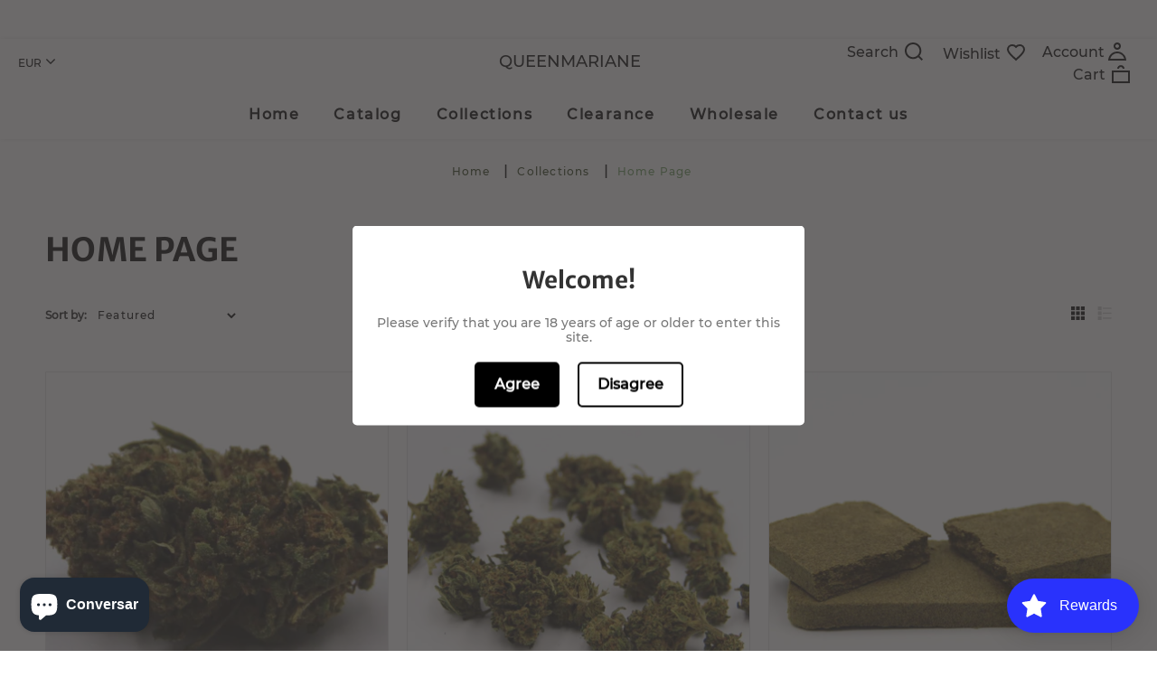

--- FILE ---
content_type: text/html; charset=utf-8
request_url: https://queenmariane.com/pt-pt/collections/frontpage
body_size: 45977
content:
<!doctype html>
<html lang="pt-PT" class="color_scheme" >
	<head>
<meta name="smart-seo-integrated" content="true" /><title>Home page Queen Mariane Queenmariane cannabis store flavor</title>
<meta name="description" content="your favourite legal Weed store, CBD flowers, high resin Buds, full of terpenes, intense flavour, Mango, Strawberry, lemon haze, pineapple, white widow" />
<meta name="smartseo-keyword" content="" />
<meta name="smartseo-timestamp" content="16292975541698516" />



<meta charset="utf-8">

		
<link rel="canonical" href="https://queenmariane.com/pt-pt/collections/frontpage"><link rel="shortcut icon" href="//queenmariane.com/cdn/shop/files/favicon-32x32_32x32.png?v=1644134624" type="image/png"><meta name="viewport" content="width=device-width, initial-scale=1, maximum-scale=1" />

		<!--[if IE]>
			<meta http-equiv="X-UA-Compatible" content="IE=edge,chrome=1">
		<![endif]-->
		
		<!-- CSS -->
		








<style type="text/css">
	@font-face {
  font-family: Montserrat;
  font-weight: 500;
  font-style: normal;
  src: url("//queenmariane.com/cdn/fonts/montserrat/montserrat_n5.07ef3781d9c78c8b93c98419da7ad4fbeebb6635.woff2") format("woff2"),
       url("//queenmariane.com/cdn/fonts/montserrat/montserrat_n5.adf9b4bd8b0e4f55a0b203cdd84512667e0d5e4d.woff") format("woff");
}

	@font-face {
  font-family: "Merriweather Sans";
  font-weight: 400;
  font-style: normal;
  src: url("//queenmariane.com/cdn/fonts/merriweather_sans/merriweathersans_n4.e8e76a1153621bf13c455f7c4cac15f9e7a555b4.woff2") format("woff2"),
       url("//queenmariane.com/cdn/fonts/merriweather_sans/merriweathersans_n4.0832d7fb8eff5d83b883571b5fd79bbe1a28a988.woff") format("woff");
}

	@font-face {
  font-family: "Merriweather Sans";
  font-weight: 300;
  font-style: normal;
  src: url("//queenmariane.com/cdn/fonts/merriweather_sans/merriweathersans_n3.dccd787a2e91a6677bf3859075caa71ae6711c4b.woff2") format("woff2"),
       url("//queenmariane.com/cdn/fonts/merriweather_sans/merriweathersans_n3.82d4053d37d71edf7c106cf4e35b8adadc5032bc.woff") format("woff");
}

	@font-face {
  font-family: "Merriweather Sans";
  font-weight: 400;
  font-style: normal;
  src: url("//queenmariane.com/cdn/fonts/merriweather_sans/merriweathersans_n4.e8e76a1153621bf13c455f7c4cac15f9e7a555b4.woff2") format("woff2"),
       url("//queenmariane.com/cdn/fonts/merriweather_sans/merriweathersans_n4.0832d7fb8eff5d83b883571b5fd79bbe1a28a988.woff") format("woff");
}

	@font-face {
  font-family: "Merriweather Sans";
  font-weight: 500;
  font-style: normal;
  src: url("//queenmariane.com/cdn/fonts/merriweather_sans/merriweathersans_n5.d5bcfcf097153d72365c76316155df21fdf047b0.woff2") format("woff2"),
       url("//queenmariane.com/cdn/fonts/merriweather_sans/merriweathersans_n5.bd950f99ff0ec00ba218d2c9f899e074078c2fce.woff") format("woff");
}

	@font-face {
  font-family: "Merriweather Sans";
  font-weight: 700;
  font-style: normal;
  src: url("//queenmariane.com/cdn/fonts/merriweather_sans/merriweathersans_n7.3dd4b2318b551e0b9ab383d06e174627140df1a2.woff2") format("woff2"),
       url("//queenmariane.com/cdn/fonts/merriweather_sans/merriweathersans_n7.747f9bc74171cb774c825e88f24f06fa2c104728.woff") format("woff");
}

	@font-face {
  font-family: "Merriweather Sans";
  font-weight: 600;
  font-style: normal;
  src: url("//queenmariane.com/cdn/fonts/merriweather_sans/merriweathersans_n6.d04ce525a4d0a367a02b47527e98156b234d678e.woff2") format("woff2"),
       url("//queenmariane.com/cdn/fonts/merriweather_sans/merriweathersans_n6.af2ea228e55fb5f0218673e5cdac1a4a7f6327cf.woff") format("woff");
}

	@font-face {
  font-family: "Merriweather Sans";
  font-weight: 800;
  font-style: normal;
  src: url("//queenmariane.com/cdn/fonts/merriweather_sans/merriweathersans_n8.7e843d21eaf44e8e1f404569a75e411047ab0d00.woff2") format("woff2"),
       url("//queenmariane.com/cdn/fonts/merriweather_sans/merriweathersans_n8.e9950ade17570f1bb1af65dcf1ea01aadea37447.woff") format("woff");
}

	
	:root {
		/*  TYPOGRAPHY  */
		--base-font: Montserrat, sans-serif;
		--base-font-size: 16px;
		--heading-font: "Merriweather Sans", sans-serif;
		--heading-font-size: 30px;
		--heading-light-font-weight: 300;
		--heading-regular-font-weight: 400;
		--heading-medium-font-weight: 500;
		--heading-bold-font-weight: 700;
		--heading-semi-bold-font-weight: 600;
		--heading-extra-bold-font-weight: 800;
		/*  COLORS  */
		--color-1: #000000;
		--color-2: #283913;
		--color-3: #ffffff;
		--color-4: #000000;
		--bg-color: #ffffff;
		--base-font-color: #000000;
		--heading-font-color: #000000;
		--border-color: #e4e4e4;
		--links-color: #283913;
		--links-color-hover: #689858;
		--button-color: #283913;
		--button-text-color: #ffffff;
		--button-border-color: #283913;
		--button-hover-color: #ffffff;
		--button-hover-text-color: #000000;
		--button-hover-border-color: #000000;
		--alt-button-color: rgba(0,0,0,0);
		--alt-button-text-color: #ffffff;
		--alt-button-border-color: #ffffff;
		--alt-button-hover-color: #ffffff;
		--alt-button-hover-text-color: #283913;
		--alt-button-hover-border-color: #283913;
		--product-name-color: #000000;
		--product-name-color-hover: #689858;
		--product-price-color: #283913;
		--product-price-sale-color: #888888;
	}
</style>
		<link href="//queenmariane.com/cdn/shop/t/4/assets/style.scss.css?v=50697300244989914611703111198" rel="stylesheet" type="text/css" media="all" />
		<link href="//queenmariane.com/cdn/shop/t/4/assets/responsive.scss.css?v=103708441705537863431644135045" rel="stylesheet" type="text/css" media="all" />
		
		
		<!-- JS -->
		<script>
			var theme = {
				moneyFormat: "€{{amount_with_comma_separator}}",
			};
		</script>
		<script src="//queenmariane.com/cdn/shop/t/4/assets/assets.js?v=105510446675000544581644135018"></script>
		<script src="//queenmariane.com/cdn/shop/t/4/assets/lazysizes.min.js?v=35890577942795198701644135024" defer></script>
		<script src="//queenmariane.com/cdn/shop/t/4/assets/shop.js?v=2165496286243024481703111198" defer></script><script src="//queenmariane.com/cdn/shop/t/4/assets/header-script.js?v=118018423452900079651644135045" type="text/javascript"></script>
<!-- SHOPIFY SERVICE SCRIPTS -->
		<script>window.performance && window.performance.mark && window.performance.mark('shopify.content_for_header.start');</script><meta name="facebook-domain-verification" content="imin7sexzoppqkpq78ipx3yda1me2c">
<meta name="google-site-verification" content="4rgcR3v1JTEh5RAgbi17h525ZGJsUuT9lBvF2Z-3PnU">
<meta id="shopify-digital-wallet" name="shopify-digital-wallet" content="/57769853127/digital_wallets/dialog">
<link rel="alternate" type="application/atom+xml" title="Feed" href="/pt-pt/collections/frontpage.atom" />
<link rel="next" href="/pt-pt/collections/frontpage?page=2">
<link rel="alternate" hreflang="x-default" href="https://queenmariane.com/pt-pt/collections/frontpage">
<link rel="alternate" hreflang="pt" href="https://queenmariane.com/pt-pt/collections/frontpage">
<link rel="alternate" hreflang="en-AT" href="https://queenmariane.com/collections/frontpage">
<link rel="alternate" hreflang="de-AT" href="https://queenmariane.com/de/collections/frontpage">
<link rel="alternate" hreflang="es-AT" href="https://queenmariane.com/es/collections/frontpage">
<link rel="alternate" hreflang="fr-AT" href="https://queenmariane.com/fr/collections/frontpage">
<link rel="alternate" hreflang="pt-AT" href="https://queenmariane.com/pt/collections/frontpage">
<link rel="alternate" hreflang="en-BE" href="https://queenmariane.com/collections/frontpage">
<link rel="alternate" hreflang="de-BE" href="https://queenmariane.com/de/collections/frontpage">
<link rel="alternate" hreflang="es-BE" href="https://queenmariane.com/es/collections/frontpage">
<link rel="alternate" hreflang="fr-BE" href="https://queenmariane.com/fr/collections/frontpage">
<link rel="alternate" hreflang="pt-BE" href="https://queenmariane.com/pt/collections/frontpage">
<link rel="alternate" hreflang="en-CZ" href="https://queenmariane.com/collections/frontpage">
<link rel="alternate" hreflang="de-CZ" href="https://queenmariane.com/de/collections/frontpage">
<link rel="alternate" hreflang="es-CZ" href="https://queenmariane.com/es/collections/frontpage">
<link rel="alternate" hreflang="fr-CZ" href="https://queenmariane.com/fr/collections/frontpage">
<link rel="alternate" hreflang="pt-CZ" href="https://queenmariane.com/pt/collections/frontpage">
<link rel="alternate" hreflang="en-DE" href="https://queenmariane.com/collections/frontpage">
<link rel="alternate" hreflang="de-DE" href="https://queenmariane.com/de/collections/frontpage">
<link rel="alternate" hreflang="es-DE" href="https://queenmariane.com/es/collections/frontpage">
<link rel="alternate" hreflang="fr-DE" href="https://queenmariane.com/fr/collections/frontpage">
<link rel="alternate" hreflang="pt-DE" href="https://queenmariane.com/pt/collections/frontpage">
<link rel="alternate" hreflang="en-DK" href="https://queenmariane.com/collections/frontpage">
<link rel="alternate" hreflang="de-DK" href="https://queenmariane.com/de/collections/frontpage">
<link rel="alternate" hreflang="es-DK" href="https://queenmariane.com/es/collections/frontpage">
<link rel="alternate" hreflang="fr-DK" href="https://queenmariane.com/fr/collections/frontpage">
<link rel="alternate" hreflang="pt-DK" href="https://queenmariane.com/pt/collections/frontpage">
<link rel="alternate" hreflang="en-EE" href="https://queenmariane.com/collections/frontpage">
<link rel="alternate" hreflang="de-EE" href="https://queenmariane.com/de/collections/frontpage">
<link rel="alternate" hreflang="es-EE" href="https://queenmariane.com/es/collections/frontpage">
<link rel="alternate" hreflang="fr-EE" href="https://queenmariane.com/fr/collections/frontpage">
<link rel="alternate" hreflang="pt-EE" href="https://queenmariane.com/pt/collections/frontpage">
<link rel="alternate" hreflang="en-ES" href="https://queenmariane.com/collections/frontpage">
<link rel="alternate" hreflang="de-ES" href="https://queenmariane.com/de/collections/frontpage">
<link rel="alternate" hreflang="es-ES" href="https://queenmariane.com/es/collections/frontpage">
<link rel="alternate" hreflang="fr-ES" href="https://queenmariane.com/fr/collections/frontpage">
<link rel="alternate" hreflang="pt-ES" href="https://queenmariane.com/pt/collections/frontpage">
<link rel="alternate" hreflang="en-FI" href="https://queenmariane.com/collections/frontpage">
<link rel="alternate" hreflang="de-FI" href="https://queenmariane.com/de/collections/frontpage">
<link rel="alternate" hreflang="es-FI" href="https://queenmariane.com/es/collections/frontpage">
<link rel="alternate" hreflang="fr-FI" href="https://queenmariane.com/fr/collections/frontpage">
<link rel="alternate" hreflang="pt-FI" href="https://queenmariane.com/pt/collections/frontpage">
<link rel="alternate" hreflang="en-FR" href="https://queenmariane.com/collections/frontpage">
<link rel="alternate" hreflang="de-FR" href="https://queenmariane.com/de/collections/frontpage">
<link rel="alternate" hreflang="es-FR" href="https://queenmariane.com/es/collections/frontpage">
<link rel="alternate" hreflang="fr-FR" href="https://queenmariane.com/fr/collections/frontpage">
<link rel="alternate" hreflang="pt-FR" href="https://queenmariane.com/pt/collections/frontpage">
<link rel="alternate" hreflang="en-GB" href="https://queenmariane.com/collections/frontpage">
<link rel="alternate" hreflang="de-GB" href="https://queenmariane.com/de/collections/frontpage">
<link rel="alternate" hreflang="es-GB" href="https://queenmariane.com/es/collections/frontpage">
<link rel="alternate" hreflang="fr-GB" href="https://queenmariane.com/fr/collections/frontpage">
<link rel="alternate" hreflang="pt-GB" href="https://queenmariane.com/pt/collections/frontpage">
<link rel="alternate" hreflang="en-GR" href="https://queenmariane.com/collections/frontpage">
<link rel="alternate" hreflang="de-GR" href="https://queenmariane.com/de/collections/frontpage">
<link rel="alternate" hreflang="es-GR" href="https://queenmariane.com/es/collections/frontpage">
<link rel="alternate" hreflang="fr-GR" href="https://queenmariane.com/fr/collections/frontpage">
<link rel="alternate" hreflang="pt-GR" href="https://queenmariane.com/pt/collections/frontpage">
<link rel="alternate" hreflang="en-HR" href="https://queenmariane.com/collections/frontpage">
<link rel="alternate" hreflang="de-HR" href="https://queenmariane.com/de/collections/frontpage">
<link rel="alternate" hreflang="es-HR" href="https://queenmariane.com/es/collections/frontpage">
<link rel="alternate" hreflang="fr-HR" href="https://queenmariane.com/fr/collections/frontpage">
<link rel="alternate" hreflang="pt-HR" href="https://queenmariane.com/pt/collections/frontpage">
<link rel="alternate" hreflang="en-LT" href="https://queenmariane.com/collections/frontpage">
<link rel="alternate" hreflang="de-LT" href="https://queenmariane.com/de/collections/frontpage">
<link rel="alternate" hreflang="es-LT" href="https://queenmariane.com/es/collections/frontpage">
<link rel="alternate" hreflang="fr-LT" href="https://queenmariane.com/fr/collections/frontpage">
<link rel="alternate" hreflang="pt-LT" href="https://queenmariane.com/pt/collections/frontpage">
<link rel="alternate" hreflang="en-LU" href="https://queenmariane.com/collections/frontpage">
<link rel="alternate" hreflang="de-LU" href="https://queenmariane.com/de/collections/frontpage">
<link rel="alternate" hreflang="es-LU" href="https://queenmariane.com/es/collections/frontpage">
<link rel="alternate" hreflang="fr-LU" href="https://queenmariane.com/fr/collections/frontpage">
<link rel="alternate" hreflang="pt-LU" href="https://queenmariane.com/pt/collections/frontpage">
<link rel="alternate" hreflang="en-LV" href="https://queenmariane.com/collections/frontpage">
<link rel="alternate" hreflang="de-LV" href="https://queenmariane.com/de/collections/frontpage">
<link rel="alternate" hreflang="es-LV" href="https://queenmariane.com/es/collections/frontpage">
<link rel="alternate" hreflang="fr-LV" href="https://queenmariane.com/fr/collections/frontpage">
<link rel="alternate" hreflang="pt-LV" href="https://queenmariane.com/pt/collections/frontpage">
<link rel="alternate" hreflang="en-MT" href="https://queenmariane.com/collections/frontpage">
<link rel="alternate" hreflang="de-MT" href="https://queenmariane.com/de/collections/frontpage">
<link rel="alternate" hreflang="es-MT" href="https://queenmariane.com/es/collections/frontpage">
<link rel="alternate" hreflang="fr-MT" href="https://queenmariane.com/fr/collections/frontpage">
<link rel="alternate" hreflang="pt-MT" href="https://queenmariane.com/pt/collections/frontpage">
<link rel="alternate" hreflang="en-NL" href="https://queenmariane.com/collections/frontpage">
<link rel="alternate" hreflang="de-NL" href="https://queenmariane.com/de/collections/frontpage">
<link rel="alternate" hreflang="es-NL" href="https://queenmariane.com/es/collections/frontpage">
<link rel="alternate" hreflang="fr-NL" href="https://queenmariane.com/fr/collections/frontpage">
<link rel="alternate" hreflang="pt-NL" href="https://queenmariane.com/pt/collections/frontpage">
<link rel="alternate" hreflang="en-PL" href="https://queenmariane.com/collections/frontpage">
<link rel="alternate" hreflang="de-PL" href="https://queenmariane.com/de/collections/frontpage">
<link rel="alternate" hreflang="es-PL" href="https://queenmariane.com/es/collections/frontpage">
<link rel="alternate" hreflang="fr-PL" href="https://queenmariane.com/fr/collections/frontpage">
<link rel="alternate" hreflang="pt-PL" href="https://queenmariane.com/pt/collections/frontpage">
<link rel="alternate" hreflang="en-RO" href="https://queenmariane.com/collections/frontpage">
<link rel="alternate" hreflang="de-RO" href="https://queenmariane.com/de/collections/frontpage">
<link rel="alternate" hreflang="es-RO" href="https://queenmariane.com/es/collections/frontpage">
<link rel="alternate" hreflang="fr-RO" href="https://queenmariane.com/fr/collections/frontpage">
<link rel="alternate" hreflang="pt-RO" href="https://queenmariane.com/pt/collections/frontpage">
<link rel="alternate" hreflang="en-SE" href="https://queenmariane.com/collections/frontpage">
<link rel="alternate" hreflang="de-SE" href="https://queenmariane.com/de/collections/frontpage">
<link rel="alternate" hreflang="es-SE" href="https://queenmariane.com/es/collections/frontpage">
<link rel="alternate" hreflang="fr-SE" href="https://queenmariane.com/fr/collections/frontpage">
<link rel="alternate" hreflang="pt-SE" href="https://queenmariane.com/pt/collections/frontpage">
<link rel="alternate" hreflang="en-SI" href="https://queenmariane.com/collections/frontpage">
<link rel="alternate" hreflang="de-SI" href="https://queenmariane.com/de/collections/frontpage">
<link rel="alternate" hreflang="es-SI" href="https://queenmariane.com/es/collections/frontpage">
<link rel="alternate" hreflang="fr-SI" href="https://queenmariane.com/fr/collections/frontpage">
<link rel="alternate" hreflang="pt-SI" href="https://queenmariane.com/pt/collections/frontpage">
<link rel="alternate" hreflang="en-SK" href="https://queenmariane.com/collections/frontpage">
<link rel="alternate" hreflang="de-SK" href="https://queenmariane.com/de/collections/frontpage">
<link rel="alternate" hreflang="es-SK" href="https://queenmariane.com/es/collections/frontpage">
<link rel="alternate" hreflang="fr-SK" href="https://queenmariane.com/fr/collections/frontpage">
<link rel="alternate" hreflang="pt-SK" href="https://queenmariane.com/pt/collections/frontpage">
<link rel="alternate" type="application/json+oembed" href="https://queenmariane.com/pt-pt/collections/frontpage.oembed">
<script async="async" src="/checkouts/internal/preloads.js?locale=pt-PT"></script>
<script id="shopify-features" type="application/json">{"accessToken":"9fe4330e8bad9ae3c77c2ab828529fc5","betas":["rich-media-storefront-analytics"],"domain":"queenmariane.com","predictiveSearch":true,"shopId":57769853127,"locale":"pt-pt"}</script>
<script>var Shopify = Shopify || {};
Shopify.shop = "queenmariane.myshopify.com";
Shopify.locale = "pt-PT";
Shopify.currency = {"active":"EUR","rate":"1.0"};
Shopify.country = "PT";
Shopify.theme = {"name":"Copia di Theme891 06 feb 2022","id":129000341703,"schema_name":"Apparelix","schema_version":"1.0.0","theme_store_id":null,"role":"main"};
Shopify.theme.handle = "null";
Shopify.theme.style = {"id":null,"handle":null};
Shopify.cdnHost = "queenmariane.com/cdn";
Shopify.routes = Shopify.routes || {};
Shopify.routes.root = "/pt-pt/";</script>
<script type="module">!function(o){(o.Shopify=o.Shopify||{}).modules=!0}(window);</script>
<script>!function(o){function n(){var o=[];function n(){o.push(Array.prototype.slice.apply(arguments))}return n.q=o,n}var t=o.Shopify=o.Shopify||{};t.loadFeatures=n(),t.autoloadFeatures=n()}(window);</script>
<script id="shop-js-analytics" type="application/json">{"pageType":"collection"}</script>
<script defer="defer" async type="module" src="//queenmariane.com/cdn/shopifycloud/shop-js/modules/v2/client.init-shop-cart-sync_BoEFz49B.pt-PT.esm.js"></script>
<script defer="defer" async type="module" src="//queenmariane.com/cdn/shopifycloud/shop-js/modules/v2/chunk.common_lCcqapba.esm.js"></script>
<script defer="defer" async type="module" src="//queenmariane.com/cdn/shopifycloud/shop-js/modules/v2/chunk.modal_B6KJ29gG.esm.js"></script>
<script type="module">
  await import("//queenmariane.com/cdn/shopifycloud/shop-js/modules/v2/client.init-shop-cart-sync_BoEFz49B.pt-PT.esm.js");
await import("//queenmariane.com/cdn/shopifycloud/shop-js/modules/v2/chunk.common_lCcqapba.esm.js");
await import("//queenmariane.com/cdn/shopifycloud/shop-js/modules/v2/chunk.modal_B6KJ29gG.esm.js");

  window.Shopify.SignInWithShop?.initShopCartSync?.({"fedCMEnabled":true,"windoidEnabled":true});

</script>
<script>(function() {
  var isLoaded = false;
  function asyncLoad() {
    if (isLoaded) return;
    isLoaded = true;
    var urls = ["https:\/\/age-verification.hulkapps.com\/hulk_age_verifier.js?shop=queenmariane.myshopify.com","https:\/\/cdn.shopify.com\/s\/files\/1\/0577\/6985\/3127\/t\/2\/assets\/loy_57769853127.js?v=1630530479\u0026shop=queenmariane.myshopify.com","https:\/\/zooomyapps.com\/wishlist\/ZooomyOrders.js?shop=queenmariane.myshopify.com","\/\/cdn.shopify.com\/proxy\/baa0c8f8efa1f8eb908b68434f10d2cd9e1f0960b62e4a2197263db826fdae19\/shopify-script-tags.s3.eu-west-1.amazonaws.com\/smartseo\/instantpage.js?shop=queenmariane.myshopify.com\u0026sp-cache-control=cHVibGljLCBtYXgtYWdlPTkwMA","\/\/cdn.shopify.com\/proxy\/5eae176a785f902d0b4850aee1e3d000e519b4930f2f727bbb5dfa111d7665c9\/d2xrtfsb9f45pw.cloudfront.net\/scripttag\/bixgrow-track.js?shop=queenmariane.myshopify.com\u0026sp-cache-control=cHVibGljLCBtYXgtYWdlPTkwMA","https:\/\/cdn.hextom.com\/js\/freeshippingbar.js?shop=queenmariane.myshopify.com"];
    for (var i = 0; i < urls.length; i++) {
      var s = document.createElement('script');
      s.type = 'text/javascript';
      s.async = true;
      s.src = urls[i];
      var x = document.getElementsByTagName('script')[0];
      x.parentNode.insertBefore(s, x);
    }
  };
  if(window.attachEvent) {
    window.attachEvent('onload', asyncLoad);
  } else {
    window.addEventListener('load', asyncLoad, false);
  }
})();</script>
<script id="__st">var __st={"a":57769853127,"offset":3600,"reqid":"369b332f-3cf4-4e55-9752-38a2b0b226a8-1769683465","pageurl":"queenmariane.com\/pt-pt\/collections\/frontpage","u":"7c9ac3b9ad0e","p":"collection","rtyp":"collection","rid":271754330311};</script>
<script>window.ShopifyPaypalV4VisibilityTracking = true;</script>
<script id="captcha-bootstrap">!function(){'use strict';const t='contact',e='account',n='new_comment',o=[[t,t],['blogs',n],['comments',n],[t,'customer']],c=[[e,'customer_login'],[e,'guest_login'],[e,'recover_customer_password'],[e,'create_customer']],r=t=>t.map((([t,e])=>`form[action*='/${t}']:not([data-nocaptcha='true']) input[name='form_type'][value='${e}']`)).join(','),a=t=>()=>t?[...document.querySelectorAll(t)].map((t=>t.form)):[];function s(){const t=[...o],e=r(t);return a(e)}const i='password',u='form_key',d=['recaptcha-v3-token','g-recaptcha-response','h-captcha-response',i],f=()=>{try{return window.sessionStorage}catch{return}},m='__shopify_v',_=t=>t.elements[u];function p(t,e,n=!1){try{const o=window.sessionStorage,c=JSON.parse(o.getItem(e)),{data:r}=function(t){const{data:e,action:n}=t;return t[m]||n?{data:e,action:n}:{data:t,action:n}}(c);for(const[e,n]of Object.entries(r))t.elements[e]&&(t.elements[e].value=n);n&&o.removeItem(e)}catch(o){console.error('form repopulation failed',{error:o})}}const l='form_type',E='cptcha';function T(t){t.dataset[E]=!0}const w=window,h=w.document,L='Shopify',v='ce_forms',y='captcha';let A=!1;((t,e)=>{const n=(g='f06e6c50-85a8-45c8-87d0-21a2b65856fe',I='https://cdn.shopify.com/shopifycloud/storefront-forms-hcaptcha/ce_storefront_forms_captcha_hcaptcha.v1.5.2.iife.js',D={infoText:'Protegido por hCaptcha',privacyText:'Privacidade',termsText:'Termos'},(t,e,n)=>{const o=w[L][v],c=o.bindForm;if(c)return c(t,g,e,D).then(n);var r;o.q.push([[t,g,e,D],n]),r=I,A||(h.body.append(Object.assign(h.createElement('script'),{id:'captcha-provider',async:!0,src:r})),A=!0)});var g,I,D;w[L]=w[L]||{},w[L][v]=w[L][v]||{},w[L][v].q=[],w[L][y]=w[L][y]||{},w[L][y].protect=function(t,e){n(t,void 0,e),T(t)},Object.freeze(w[L][y]),function(t,e,n,w,h,L){const[v,y,A,g]=function(t,e,n){const i=e?o:[],u=t?c:[],d=[...i,...u],f=r(d),m=r(i),_=r(d.filter((([t,e])=>n.includes(e))));return[a(f),a(m),a(_),s()]}(w,h,L),I=t=>{const e=t.target;return e instanceof HTMLFormElement?e:e&&e.form},D=t=>v().includes(t);t.addEventListener('submit',(t=>{const e=I(t);if(!e)return;const n=D(e)&&!e.dataset.hcaptchaBound&&!e.dataset.recaptchaBound,o=_(e),c=g().includes(e)&&(!o||!o.value);(n||c)&&t.preventDefault(),c&&!n&&(function(t){try{if(!f())return;!function(t){const e=f();if(!e)return;const n=_(t);if(!n)return;const o=n.value;o&&e.removeItem(o)}(t);const e=Array.from(Array(32),(()=>Math.random().toString(36)[2])).join('');!function(t,e){_(t)||t.append(Object.assign(document.createElement('input'),{type:'hidden',name:u})),t.elements[u].value=e}(t,e),function(t,e){const n=f();if(!n)return;const o=[...t.querySelectorAll(`input[type='${i}']`)].map((({name:t})=>t)),c=[...d,...o],r={};for(const[a,s]of new FormData(t).entries())c.includes(a)||(r[a]=s);n.setItem(e,JSON.stringify({[m]:1,action:t.action,data:r}))}(t,e)}catch(e){console.error('failed to persist form',e)}}(e),e.submit())}));const S=(t,e)=>{t&&!t.dataset[E]&&(n(t,e.some((e=>e===t))),T(t))};for(const o of['focusin','change'])t.addEventListener(o,(t=>{const e=I(t);D(e)&&S(e,y())}));const B=e.get('form_key'),M=e.get(l),P=B&&M;t.addEventListener('DOMContentLoaded',(()=>{const t=y();if(P)for(const e of t)e.elements[l].value===M&&p(e,B);[...new Set([...A(),...v().filter((t=>'true'===t.dataset.shopifyCaptcha))])].forEach((e=>S(e,t)))}))}(h,new URLSearchParams(w.location.search),n,t,e,['guest_login'])})(!0,!0)}();</script>
<script integrity="sha256-4kQ18oKyAcykRKYeNunJcIwy7WH5gtpwJnB7kiuLZ1E=" data-source-attribution="shopify.loadfeatures" defer="defer" src="//queenmariane.com/cdn/shopifycloud/storefront/assets/storefront/load_feature-a0a9edcb.js" crossorigin="anonymous"></script>
<script data-source-attribution="shopify.dynamic_checkout.dynamic.init">var Shopify=Shopify||{};Shopify.PaymentButton=Shopify.PaymentButton||{isStorefrontPortableWallets:!0,init:function(){window.Shopify.PaymentButton.init=function(){};var t=document.createElement("script");t.src="https://queenmariane.com/cdn/shopifycloud/portable-wallets/latest/portable-wallets.pt-pt.js",t.type="module",document.head.appendChild(t)}};
</script>
<script data-source-attribution="shopify.dynamic_checkout.buyer_consent">
  function portableWalletsHideBuyerConsent(e){var t=document.getElementById("shopify-buyer-consent"),n=document.getElementById("shopify-subscription-policy-button");t&&n&&(t.classList.add("hidden"),t.setAttribute("aria-hidden","true"),n.removeEventListener("click",e))}function portableWalletsShowBuyerConsent(e){var t=document.getElementById("shopify-buyer-consent"),n=document.getElementById("shopify-subscription-policy-button");t&&n&&(t.classList.remove("hidden"),t.removeAttribute("aria-hidden"),n.addEventListener("click",e))}window.Shopify?.PaymentButton&&(window.Shopify.PaymentButton.hideBuyerConsent=portableWalletsHideBuyerConsent,window.Shopify.PaymentButton.showBuyerConsent=portableWalletsShowBuyerConsent);
</script>
<script data-source-attribution="shopify.dynamic_checkout.cart.bootstrap">document.addEventListener("DOMContentLoaded",(function(){function t(){return document.querySelector("shopify-accelerated-checkout-cart, shopify-accelerated-checkout")}if(t())Shopify.PaymentButton.init();else{new MutationObserver((function(e,n){t()&&(Shopify.PaymentButton.init(),n.disconnect())})).observe(document.body,{childList:!0,subtree:!0})}}));
</script>
<script id="sections-script" data-sections="template-collection,index-slideshow,index-products-carousel,index-image-with-text-overlay,index-newsletter,header-1" defer="defer" src="//queenmariane.com/cdn/shop/t/4/compiled_assets/scripts.js?v=195"></script>
<script>window.performance && window.performance.mark && window.performance.mark('shopify.content_for_header.end');</script>
	  
<!-- Start of Judge.me Core -->
<link rel="dns-prefetch" href="https://cdn.judge.me/">
<script data-cfasync='false' class='jdgm-settings-script'>window.jdgmSettings={"pagination":5,"disable_web_reviews":false,"badge_no_review_text":"No reviews","badge_n_reviews_text":"{{ n }} review/reviews","hide_badge_preview_if_no_reviews":true,"badge_hide_text":false,"enforce_center_preview_badge":false,"widget_title":"Customer Reviews","widget_open_form_text":"Write a review","widget_close_form_text":"Cancel review","widget_refresh_page_text":"Refresh page","widget_summary_text":"Based on {{ number_of_reviews }} review/reviews","widget_no_review_text":"Be the first to write a review","widget_name_field_text":"Display name","widget_verified_name_field_text":"Verified Name (public)","widget_name_placeholder_text":"Display name","widget_required_field_error_text":"This field is required.","widget_email_field_text":"Email address","widget_verified_email_field_text":"Verified Email (private, can not be edited)","widget_email_placeholder_text":"Your email address","widget_email_field_error_text":"Please enter a valid email address.","widget_rating_field_text":"Rating","widget_review_title_field_text":"Review Title","widget_review_title_placeholder_text":"Give your review a title","widget_review_body_field_text":"Review content","widget_review_body_placeholder_text":"Start writing here...","widget_pictures_field_text":"Picture/Video (optional)","widget_submit_review_text":"Submit Review","widget_submit_verified_review_text":"Submit Verified Review","widget_submit_success_msg_with_auto_publish":"Thank you! Please refresh the page in a few moments to see your review. You can remove or edit your review by logging into \u003ca href='https://judge.me/login' target='_blank' rel='nofollow noopener'\u003eJudge.me\u003c/a\u003e","widget_submit_success_msg_no_auto_publish":"Thank you! Your review will be published as soon as it is approved by the shop admin. You can remove or edit your review by logging into \u003ca href='https://judge.me/login' target='_blank' rel='nofollow noopener'\u003eJudge.me\u003c/a\u003e","widget_show_default_reviews_out_of_total_text":"Showing {{ n_reviews_shown }} out of {{ n_reviews }} reviews.","widget_show_all_link_text":"Show all","widget_show_less_link_text":"Show less","widget_author_said_text":"{{ reviewer_name }} said:","widget_days_text":"{{ n }} days ago","widget_weeks_text":"{{ n }} week/weeks ago","widget_months_text":"{{ n }} month/months ago","widget_years_text":"{{ n }} year/years ago","widget_yesterday_text":"Yesterday","widget_today_text":"Today","widget_replied_text":"\u003e\u003e {{ shop_name }} replied:","widget_read_more_text":"Read more","widget_reviewer_name_as_initial":"","widget_rating_filter_color":"#fbcd0a","widget_rating_filter_see_all_text":"See all reviews","widget_sorting_most_recent_text":"Most Recent","widget_sorting_highest_rating_text":"Highest Rating","widget_sorting_lowest_rating_text":"Lowest Rating","widget_sorting_with_pictures_text":"Only Pictures","widget_sorting_most_helpful_text":"Most Helpful","widget_open_question_form_text":"Ask a question","widget_reviews_subtab_text":"Reviews","widget_questions_subtab_text":"Questions","widget_question_label_text":"Question","widget_answer_label_text":"Answer","widget_question_placeholder_text":"Write your question here","widget_submit_question_text":"Submit Question","widget_question_submit_success_text":"Thank you for your question! We will notify you once it gets answered.","verified_badge_text":"Verified","verified_badge_bg_color":"","verified_badge_text_color":"","verified_badge_placement":"left-of-reviewer-name","widget_review_max_height":"","widget_hide_border":false,"widget_social_share":false,"widget_thumb":false,"widget_review_location_show":false,"widget_location_format":"","all_reviews_include_out_of_store_products":true,"all_reviews_out_of_store_text":"(out of store)","all_reviews_pagination":100,"all_reviews_product_name_prefix_text":"about","enable_review_pictures":false,"enable_question_anwser":false,"widget_theme":"default","review_date_format":"mm/dd/yyyy","default_sort_method":"most-recent","widget_product_reviews_subtab_text":"Product Reviews","widget_shop_reviews_subtab_text":"Shop Reviews","widget_other_products_reviews_text":"Reviews for other products","widget_store_reviews_subtab_text":"Store reviews","widget_no_store_reviews_text":"This store hasn't received any reviews yet","widget_web_restriction_product_reviews_text":"This product hasn't received any reviews yet","widget_no_items_text":"No items found","widget_show_more_text":"Show more","widget_write_a_store_review_text":"Write a Store Review","widget_other_languages_heading":"Reviews in Other Languages","widget_translate_review_text":"Translate review to {{ language }}","widget_translating_review_text":"Translating...","widget_show_original_translation_text":"Show original ({{ language }})","widget_translate_review_failed_text":"Review couldn't be translated.","widget_translate_review_retry_text":"Retry","widget_translate_review_try_again_later_text":"Try again later","show_product_url_for_grouped_product":false,"widget_sorting_pictures_first_text":"Pictures First","show_pictures_on_all_rev_page_mobile":false,"show_pictures_on_all_rev_page_desktop":false,"floating_tab_hide_mobile_install_preference":false,"floating_tab_button_name":"★ Reviews","floating_tab_title":"Let customers speak for us","floating_tab_button_color":"","floating_tab_button_background_color":"","floating_tab_url":"","floating_tab_url_enabled":false,"floating_tab_tab_style":"text","all_reviews_text_badge_text":"Customers rate us {{ shop.metafields.judgeme.all_reviews_rating | round: 1 }}/5 based on {{ shop.metafields.judgeme.all_reviews_count }} reviews.","all_reviews_text_badge_text_branded_style":"{{ shop.metafields.judgeme.all_reviews_rating | round: 1 }} out of 5 stars based on {{ shop.metafields.judgeme.all_reviews_count }} reviews","is_all_reviews_text_badge_a_link":false,"show_stars_for_all_reviews_text_badge":false,"all_reviews_text_badge_url":"","all_reviews_text_style":"text","all_reviews_text_color_style":"judgeme_brand_color","all_reviews_text_color":"#108474","all_reviews_text_show_jm_brand":true,"featured_carousel_show_header":true,"featured_carousel_title":"Let customers speak for us","testimonials_carousel_title":"Customers are saying","videos_carousel_title":"Real customer stories","cards_carousel_title":"Customers are saying","featured_carousel_count_text":"from {{ n }} reviews","featured_carousel_add_link_to_all_reviews_page":false,"featured_carousel_url":"","featured_carousel_show_images":true,"featured_carousel_autoslide_interval":5,"featured_carousel_arrows_on_the_sides":false,"featured_carousel_height":250,"featured_carousel_width":80,"featured_carousel_image_size":0,"featured_carousel_image_height":250,"featured_carousel_arrow_color":"#eeeeee","verified_count_badge_style":"vintage","verified_count_badge_orientation":"horizontal","verified_count_badge_color_style":"judgeme_brand_color","verified_count_badge_color":"#108474","is_verified_count_badge_a_link":false,"verified_count_badge_url":"","verified_count_badge_show_jm_brand":true,"widget_rating_preset_default":5,"widget_first_sub_tab":"product-reviews","widget_show_histogram":true,"widget_histogram_use_custom_color":false,"widget_pagination_use_custom_color":false,"widget_star_use_custom_color":false,"widget_verified_badge_use_custom_color":false,"widget_write_review_use_custom_color":false,"picture_reminder_submit_button":"Upload Pictures","enable_review_videos":false,"mute_video_by_default":false,"widget_sorting_videos_first_text":"Videos First","widget_review_pending_text":"Pending","featured_carousel_items_for_large_screen":3,"social_share_options_order":"Facebook,Twitter","remove_microdata_snippet":false,"disable_json_ld":false,"enable_json_ld_products":false,"preview_badge_show_question_text":false,"preview_badge_no_question_text":"No questions","preview_badge_n_question_text":"{{ number_of_questions }} question/questions","qa_badge_show_icon":false,"qa_badge_position":"same-row","remove_judgeme_branding":false,"widget_add_search_bar":false,"widget_search_bar_placeholder":"Search","widget_sorting_verified_only_text":"Verified only","featured_carousel_theme":"default","featured_carousel_show_rating":true,"featured_carousel_show_title":true,"featured_carousel_show_body":true,"featured_carousel_show_date":false,"featured_carousel_show_reviewer":true,"featured_carousel_show_product":false,"featured_carousel_header_background_color":"#108474","featured_carousel_header_text_color":"#ffffff","featured_carousel_name_product_separator":"reviewed","featured_carousel_full_star_background":"#108474","featured_carousel_empty_star_background":"#dadada","featured_carousel_vertical_theme_background":"#f9fafb","featured_carousel_verified_badge_enable":false,"featured_carousel_verified_badge_color":"#108474","featured_carousel_border_style":"round","featured_carousel_review_line_length_limit":3,"featured_carousel_more_reviews_button_text":"Read more reviews","featured_carousel_view_product_button_text":"View product","all_reviews_page_load_reviews_on":"scroll","all_reviews_page_load_more_text":"Load More Reviews","disable_fb_tab_reviews":false,"enable_ajax_cdn_cache":false,"widget_public_name_text":"displayed publicly like","default_reviewer_name":"John Smith","default_reviewer_name_has_non_latin":true,"widget_reviewer_anonymous":"Anonymous","medals_widget_title":"Judge.me Review Medals","medals_widget_background_color":"#f9fafb","medals_widget_position":"footer_all_pages","medals_widget_border_color":"#f9fafb","medals_widget_verified_text_position":"left","medals_widget_use_monochromatic_version":false,"medals_widget_elements_color":"#108474","show_reviewer_avatar":true,"widget_invalid_yt_video_url_error_text":"Not a YouTube video URL","widget_max_length_field_error_text":"Please enter no more than {0} characters.","widget_show_country_flag":false,"widget_show_collected_via_shop_app":true,"widget_verified_by_shop_badge_style":"light","widget_verified_by_shop_text":"Verified by Shop","widget_show_photo_gallery":false,"widget_load_with_code_splitting":true,"widget_ugc_install_preference":false,"widget_ugc_title":"Made by us, Shared by you","widget_ugc_subtitle":"Tag us to see your picture featured in our page","widget_ugc_arrows_color":"#ffffff","widget_ugc_primary_button_text":"Buy Now","widget_ugc_primary_button_background_color":"#108474","widget_ugc_primary_button_text_color":"#ffffff","widget_ugc_primary_button_border_width":"0","widget_ugc_primary_button_border_style":"none","widget_ugc_primary_button_border_color":"#108474","widget_ugc_primary_button_border_radius":"25","widget_ugc_secondary_button_text":"Load More","widget_ugc_secondary_button_background_color":"#ffffff","widget_ugc_secondary_button_text_color":"#108474","widget_ugc_secondary_button_border_width":"2","widget_ugc_secondary_button_border_style":"solid","widget_ugc_secondary_button_border_color":"#108474","widget_ugc_secondary_button_border_radius":"25","widget_ugc_reviews_button_text":"View Reviews","widget_ugc_reviews_button_background_color":"#ffffff","widget_ugc_reviews_button_text_color":"#108474","widget_ugc_reviews_button_border_width":"2","widget_ugc_reviews_button_border_style":"solid","widget_ugc_reviews_button_border_color":"#108474","widget_ugc_reviews_button_border_radius":"25","widget_ugc_reviews_button_link_to":"judgeme-reviews-page","widget_ugc_show_post_date":true,"widget_ugc_max_width":"800","widget_rating_metafield_value_type":true,"widget_primary_color":"#108474","widget_enable_secondary_color":false,"widget_secondary_color":"#edf5f5","widget_summary_average_rating_text":"{{ average_rating }} out of 5","widget_media_grid_title":"Customer photos \u0026 videos","widget_media_grid_see_more_text":"See more","widget_round_style":false,"widget_show_product_medals":true,"widget_verified_by_judgeme_text":"Verified by Judge.me","widget_show_store_medals":true,"widget_verified_by_judgeme_text_in_store_medals":"Verified by Judge.me","widget_media_field_exceed_quantity_message":"Sorry, we can only accept {{ max_media }} for one review.","widget_media_field_exceed_limit_message":"{{ file_name }} is too large, please select a {{ media_type }} less than {{ size_limit }}MB.","widget_review_submitted_text":"Review Submitted!","widget_question_submitted_text":"Question Submitted!","widget_close_form_text_question":"Cancel","widget_write_your_answer_here_text":"Write your answer here","widget_enabled_branded_link":true,"widget_show_collected_by_judgeme":false,"widget_reviewer_name_color":"","widget_write_review_text_color":"","widget_write_review_bg_color":"","widget_collected_by_judgeme_text":"collected by Judge.me","widget_pagination_type":"standard","widget_load_more_text":"Load More","widget_load_more_color":"#108474","widget_full_review_text":"Full Review","widget_read_more_reviews_text":"Read More Reviews","widget_read_questions_text":"Read Questions","widget_questions_and_answers_text":"Questions \u0026 Answers","widget_verified_by_text":"Verified by","widget_verified_text":"Verified","widget_number_of_reviews_text":"{{ number_of_reviews }} reviews","widget_back_button_text":"Back","widget_next_button_text":"Next","widget_custom_forms_filter_button":"Filters","custom_forms_style":"vertical","widget_show_review_information":false,"how_reviews_are_collected":"How reviews are collected?","widget_show_review_keywords":false,"widget_gdpr_statement":"How we use your data: We'll only contact you about the review you left, and only if necessary. By submitting your review, you agree to Judge.me's \u003ca href='https://judge.me/terms' target='_blank' rel='nofollow noopener'\u003eterms\u003c/a\u003e, \u003ca href='https://judge.me/privacy' target='_blank' rel='nofollow noopener'\u003eprivacy\u003c/a\u003e and \u003ca href='https://judge.me/content-policy' target='_blank' rel='nofollow noopener'\u003econtent\u003c/a\u003e policies.","widget_multilingual_sorting_enabled":false,"widget_translate_review_content_enabled":false,"widget_translate_review_content_method":"manual","popup_widget_review_selection":"automatically_with_pictures","popup_widget_round_border_style":true,"popup_widget_show_title":true,"popup_widget_show_body":true,"popup_widget_show_reviewer":false,"popup_widget_show_product":true,"popup_widget_show_pictures":true,"popup_widget_use_review_picture":true,"popup_widget_show_on_home_page":true,"popup_widget_show_on_product_page":true,"popup_widget_show_on_collection_page":true,"popup_widget_show_on_cart_page":true,"popup_widget_position":"bottom_left","popup_widget_first_review_delay":5,"popup_widget_duration":5,"popup_widget_interval":5,"popup_widget_review_count":5,"popup_widget_hide_on_mobile":true,"review_snippet_widget_round_border_style":true,"review_snippet_widget_card_color":"#FFFFFF","review_snippet_widget_slider_arrows_background_color":"#FFFFFF","review_snippet_widget_slider_arrows_color":"#000000","review_snippet_widget_star_color":"#108474","show_product_variant":false,"all_reviews_product_variant_label_text":"Variant: ","widget_show_verified_branding":false,"widget_ai_summary_title":"Customers say","widget_ai_summary_disclaimer":"AI-powered review summary based on recent customer reviews","widget_show_ai_summary":false,"widget_show_ai_summary_bg":false,"widget_show_review_title_input":true,"redirect_reviewers_invited_via_email":"review_widget","request_store_review_after_product_review":false,"request_review_other_products_in_order":false,"review_form_color_scheme":"default","review_form_corner_style":"square","review_form_star_color":{},"review_form_text_color":"#333333","review_form_background_color":"#ffffff","review_form_field_background_color":"#fafafa","review_form_button_color":{},"review_form_button_text_color":"#ffffff","review_form_modal_overlay_color":"#000000","review_content_screen_title_text":"How would you rate this product?","review_content_introduction_text":"We would love it if you would share a bit about your experience.","store_review_form_title_text":"How would you rate this store?","store_review_form_introduction_text":"We would love it if you would share a bit about your experience.","show_review_guidance_text":true,"one_star_review_guidance_text":"Poor","five_star_review_guidance_text":"Great","customer_information_screen_title_text":"About you","customer_information_introduction_text":"Please tell us more about you.","custom_questions_screen_title_text":"Your experience in more detail","custom_questions_introduction_text":"Here are a few questions to help us understand more about your experience.","review_submitted_screen_title_text":"Thanks for your review!","review_submitted_screen_thank_you_text":"We are processing it and it will appear on the store soon.","review_submitted_screen_email_verification_text":"Please confirm your email by clicking the link we just sent you. This helps us keep reviews authentic.","review_submitted_request_store_review_text":"Would you like to share your experience of shopping with us?","review_submitted_review_other_products_text":"Would you like to review these products?","store_review_screen_title_text":"Would you like to share your experience of shopping with us?","store_review_introduction_text":"We value your feedback and use it to improve. Please share any thoughts or suggestions you have.","reviewer_media_screen_title_picture_text":"Share a picture","reviewer_media_introduction_picture_text":"Upload a photo to support your review.","reviewer_media_screen_title_video_text":"Share a video","reviewer_media_introduction_video_text":"Upload a video to support your review.","reviewer_media_screen_title_picture_or_video_text":"Share a picture or video","reviewer_media_introduction_picture_or_video_text":"Upload a photo or video to support your review.","reviewer_media_youtube_url_text":"Paste your Youtube URL here","advanced_settings_next_step_button_text":"Next","advanced_settings_close_review_button_text":"Close","modal_write_review_flow":false,"write_review_flow_required_text":"Required","write_review_flow_privacy_message_text":"We respect your privacy.","write_review_flow_anonymous_text":"Post review as anonymous","write_review_flow_visibility_text":"This won't be visible to other customers.","write_review_flow_multiple_selection_help_text":"Select as many as you like","write_review_flow_single_selection_help_text":"Select one option","write_review_flow_required_field_error_text":"This field is required","write_review_flow_invalid_email_error_text":"Please enter a valid email address","write_review_flow_max_length_error_text":"Max. {{ max_length }} characters.","write_review_flow_media_upload_text":"\u003cb\u003eClick to upload\u003c/b\u003e or drag and drop","write_review_flow_gdpr_statement":"We'll only contact you about your review if necessary. By submitting your review, you agree to our \u003ca href='https://judge.me/terms' target='_blank' rel='nofollow noopener'\u003eterms and conditions\u003c/a\u003e and \u003ca href='https://judge.me/privacy' target='_blank' rel='nofollow noopener'\u003eprivacy policy\u003c/a\u003e.","rating_only_reviews_enabled":false,"show_negative_reviews_help_screen":false,"new_review_flow_help_screen_rating_threshold":3,"negative_review_resolution_screen_title_text":"Tell us more","negative_review_resolution_text":"Your experience matters to us. If there were issues with your purchase, we're here to help. Feel free to reach out to us, we'd love the opportunity to make things right.","negative_review_resolution_button_text":"Contact us","negative_review_resolution_proceed_with_review_text":"Leave a review","negative_review_resolution_subject":"Issue with purchase from {{ shop_name }}.{{ order_name }}","preview_badge_collection_page_install_status":false,"widget_review_custom_css":"","preview_badge_custom_css":"","preview_badge_stars_count":"5-stars","featured_carousel_custom_css":"","floating_tab_custom_css":"","all_reviews_widget_custom_css":"","medals_widget_custom_css":"","verified_badge_custom_css":"","all_reviews_text_custom_css":"","transparency_badges_collected_via_store_invite":false,"transparency_badges_from_another_provider":false,"transparency_badges_collected_from_store_visitor":false,"transparency_badges_collected_by_verified_review_provider":false,"transparency_badges_earned_reward":false,"transparency_badges_collected_via_store_invite_text":"Review collected via store invitation","transparency_badges_from_another_provider_text":"Review collected from another provider","transparency_badges_collected_from_store_visitor_text":"Review collected from a store visitor","transparency_badges_written_in_google_text":"Review written in Google","transparency_badges_written_in_etsy_text":"Review written in Etsy","transparency_badges_written_in_shop_app_text":"Review written in Shop App","transparency_badges_earned_reward_text":"Review earned a reward for future purchase","product_review_widget_per_page":10,"widget_store_review_label_text":"Review about the store","checkout_comment_extension_title_on_product_page":"Customer Comments","checkout_comment_extension_num_latest_comment_show":5,"checkout_comment_extension_format":"name_and_timestamp","checkout_comment_customer_name":"last_initial","checkout_comment_comment_notification":true,"preview_badge_collection_page_install_preference":true,"preview_badge_home_page_install_preference":false,"preview_badge_product_page_install_preference":true,"review_widget_install_preference":"","review_carousel_install_preference":false,"floating_reviews_tab_install_preference":"none","verified_reviews_count_badge_install_preference":false,"all_reviews_text_install_preference":false,"review_widget_best_location":true,"judgeme_medals_install_preference":false,"review_widget_revamp_enabled":false,"review_widget_qna_enabled":false,"review_widget_header_theme":"minimal","review_widget_widget_title_enabled":true,"review_widget_header_text_size":"medium","review_widget_header_text_weight":"regular","review_widget_average_rating_style":"compact","review_widget_bar_chart_enabled":true,"review_widget_bar_chart_type":"numbers","review_widget_bar_chart_style":"standard","review_widget_expanded_media_gallery_enabled":false,"review_widget_reviews_section_theme":"standard","review_widget_image_style":"thumbnails","review_widget_review_image_ratio":"square","review_widget_stars_size":"medium","review_widget_verified_badge":"standard_text","review_widget_review_title_text_size":"medium","review_widget_review_text_size":"medium","review_widget_review_text_length":"medium","review_widget_number_of_columns_desktop":3,"review_widget_carousel_transition_speed":5,"review_widget_custom_questions_answers_display":"always","review_widget_button_text_color":"#FFFFFF","review_widget_text_color":"#000000","review_widget_lighter_text_color":"#7B7B7B","review_widget_corner_styling":"soft","review_widget_review_word_singular":"review","review_widget_review_word_plural":"reviews","review_widget_voting_label":"Helpful?","review_widget_shop_reply_label":"Reply from {{ shop_name }}:","review_widget_filters_title":"Filters","qna_widget_question_word_singular":"Question","qna_widget_question_word_plural":"Questions","qna_widget_answer_reply_label":"Answer from {{ answerer_name }}:","qna_content_screen_title_text":"Ask a question about this product","qna_widget_question_required_field_error_text":"Please enter your question.","qna_widget_flow_gdpr_statement":"We'll only contact you about your question if necessary. By submitting your question, you agree to our \u003ca href='https://judge.me/terms' target='_blank' rel='nofollow noopener'\u003eterms and conditions\u003c/a\u003e and \u003ca href='https://judge.me/privacy' target='_blank' rel='nofollow noopener'\u003eprivacy policy\u003c/a\u003e.","qna_widget_question_submitted_text":"Thanks for your question!","qna_widget_close_form_text_question":"Close","qna_widget_question_submit_success_text":"We’ll notify you by email when your question is answered.","all_reviews_widget_v2025_enabled":false,"all_reviews_widget_v2025_header_theme":"default","all_reviews_widget_v2025_widget_title_enabled":true,"all_reviews_widget_v2025_header_text_size":"medium","all_reviews_widget_v2025_header_text_weight":"regular","all_reviews_widget_v2025_average_rating_style":"compact","all_reviews_widget_v2025_bar_chart_enabled":true,"all_reviews_widget_v2025_bar_chart_type":"numbers","all_reviews_widget_v2025_bar_chart_style":"standard","all_reviews_widget_v2025_expanded_media_gallery_enabled":false,"all_reviews_widget_v2025_show_store_medals":true,"all_reviews_widget_v2025_show_photo_gallery":true,"all_reviews_widget_v2025_show_review_keywords":false,"all_reviews_widget_v2025_show_ai_summary":false,"all_reviews_widget_v2025_show_ai_summary_bg":false,"all_reviews_widget_v2025_add_search_bar":false,"all_reviews_widget_v2025_default_sort_method":"most-recent","all_reviews_widget_v2025_reviews_per_page":10,"all_reviews_widget_v2025_reviews_section_theme":"default","all_reviews_widget_v2025_image_style":"thumbnails","all_reviews_widget_v2025_review_image_ratio":"square","all_reviews_widget_v2025_stars_size":"medium","all_reviews_widget_v2025_verified_badge":"bold_badge","all_reviews_widget_v2025_review_title_text_size":"medium","all_reviews_widget_v2025_review_text_size":"medium","all_reviews_widget_v2025_review_text_length":"medium","all_reviews_widget_v2025_number_of_columns_desktop":3,"all_reviews_widget_v2025_carousel_transition_speed":5,"all_reviews_widget_v2025_custom_questions_answers_display":"always","all_reviews_widget_v2025_show_product_variant":false,"all_reviews_widget_v2025_show_reviewer_avatar":true,"all_reviews_widget_v2025_reviewer_name_as_initial":"","all_reviews_widget_v2025_review_location_show":false,"all_reviews_widget_v2025_location_format":"","all_reviews_widget_v2025_show_country_flag":false,"all_reviews_widget_v2025_verified_by_shop_badge_style":"light","all_reviews_widget_v2025_social_share":false,"all_reviews_widget_v2025_social_share_options_order":"Facebook,Twitter,LinkedIn,Pinterest","all_reviews_widget_v2025_pagination_type":"standard","all_reviews_widget_v2025_button_text_color":"#FFFFFF","all_reviews_widget_v2025_text_color":"#000000","all_reviews_widget_v2025_lighter_text_color":"#7B7B7B","all_reviews_widget_v2025_corner_styling":"soft","all_reviews_widget_v2025_title":"Customer reviews","all_reviews_widget_v2025_ai_summary_title":"Customers say about this store","all_reviews_widget_v2025_no_review_text":"Be the first to write a review","platform":"shopify","branding_url":"https://app.judge.me/reviews/stores/queenmariane.com","branding_text":"Powered by Judge.me","locale":"en","reply_name":"QueenMariane","widget_version":"2.1","footer":true,"autopublish":true,"review_dates":true,"enable_custom_form":false,"shop_use_review_site":true,"shop_locale":"en","enable_multi_locales_translations":false,"show_review_title_input":true,"review_verification_email_status":"always","can_be_branded":true,"reply_name_text":"QueenMariane"};</script> <style class='jdgm-settings-style'>.jdgm-xx{left:0}.jdgm-histogram .jdgm-histogram__bar-content{background:#fbcd0a}.jdgm-histogram .jdgm-histogram__bar:after{background:#fbcd0a}.jdgm-prev-badge[data-average-rating='0.00']{display:none !important}.jdgm-author-all-initials{display:none !important}.jdgm-author-last-initial{display:none !important}.jdgm-rev-widg__title{visibility:hidden}.jdgm-rev-widg__summary-text{visibility:hidden}.jdgm-prev-badge__text{visibility:hidden}.jdgm-rev__replier:before{content:'QueenMariane'}.jdgm-rev__prod-link-prefix:before{content:'about'}.jdgm-rev__variant-label:before{content:'Variant: '}.jdgm-rev__out-of-store-text:before{content:'(out of store)'}@media only screen and (min-width: 768px){.jdgm-rev__pics .jdgm-rev_all-rev-page-picture-separator,.jdgm-rev__pics .jdgm-rev__product-picture{display:none}}@media only screen and (max-width: 768px){.jdgm-rev__pics .jdgm-rev_all-rev-page-picture-separator,.jdgm-rev__pics .jdgm-rev__product-picture{display:none}}.jdgm-preview-badge[data-template="index"]{display:none !important}.jdgm-verified-count-badget[data-from-snippet="true"]{display:none !important}.jdgm-carousel-wrapper[data-from-snippet="true"]{display:none !important}.jdgm-all-reviews-text[data-from-snippet="true"]{display:none !important}.jdgm-medals-section[data-from-snippet="true"]{display:none !important}.jdgm-ugc-media-wrapper[data-from-snippet="true"]{display:none !important}.jdgm-rev__transparency-badge[data-badge-type="review_collected_via_store_invitation"]{display:none !important}.jdgm-rev__transparency-badge[data-badge-type="review_collected_from_another_provider"]{display:none !important}.jdgm-rev__transparency-badge[data-badge-type="review_collected_from_store_visitor"]{display:none !important}.jdgm-rev__transparency-badge[data-badge-type="review_written_in_etsy"]{display:none !important}.jdgm-rev__transparency-badge[data-badge-type="review_written_in_google_business"]{display:none !important}.jdgm-rev__transparency-badge[data-badge-type="review_written_in_shop_app"]{display:none !important}.jdgm-rev__transparency-badge[data-badge-type="review_earned_for_future_purchase"]{display:none !important}
</style> <style class='jdgm-settings-style'></style>

  
  
  
  <style class='jdgm-miracle-styles'>
  @-webkit-keyframes jdgm-spin{0%{-webkit-transform:rotate(0deg);-ms-transform:rotate(0deg);transform:rotate(0deg)}100%{-webkit-transform:rotate(359deg);-ms-transform:rotate(359deg);transform:rotate(359deg)}}@keyframes jdgm-spin{0%{-webkit-transform:rotate(0deg);-ms-transform:rotate(0deg);transform:rotate(0deg)}100%{-webkit-transform:rotate(359deg);-ms-transform:rotate(359deg);transform:rotate(359deg)}}@font-face{font-family:'JudgemeStar';src:url("[data-uri]") format("woff");font-weight:normal;font-style:normal}.jdgm-star{font-family:'JudgemeStar';display:inline !important;text-decoration:none !important;padding:0 4px 0 0 !important;margin:0 !important;font-weight:bold;opacity:1;-webkit-font-smoothing:antialiased;-moz-osx-font-smoothing:grayscale}.jdgm-star:hover{opacity:1}.jdgm-star:last-of-type{padding:0 !important}.jdgm-star.jdgm--on:before{content:"\e000"}.jdgm-star.jdgm--off:before{content:"\e001"}.jdgm-star.jdgm--half:before{content:"\e002"}.jdgm-widget *{margin:0;line-height:1.4;-webkit-box-sizing:border-box;-moz-box-sizing:border-box;box-sizing:border-box;-webkit-overflow-scrolling:touch}.jdgm-hidden{display:none !important;visibility:hidden !important}.jdgm-temp-hidden{display:none}.jdgm-spinner{width:40px;height:40px;margin:auto;border-radius:50%;border-top:2px solid #eee;border-right:2px solid #eee;border-bottom:2px solid #eee;border-left:2px solid #ccc;-webkit-animation:jdgm-spin 0.8s infinite linear;animation:jdgm-spin 0.8s infinite linear}.jdgm-prev-badge{display:block !important}

</style>


  
  
   


<script data-cfasync='false' class='jdgm-script'>
!function(e){window.jdgm=window.jdgm||{},jdgm.CDN_HOST="https://cdn.judge.me/",
jdgm.docReady=function(d){(e.attachEvent?"complete"===e.readyState:"loading"!==e.readyState)?
setTimeout(d,0):e.addEventListener("DOMContentLoaded",d)},jdgm.loadCSS=function(d,t,o,s){
!o&&jdgm.loadCSS.requestedUrls.indexOf(d)>=0||(jdgm.loadCSS.requestedUrls.push(d),
(s=e.createElement("link")).rel="stylesheet",s.class="jdgm-stylesheet",s.media="nope!",
s.href=d,s.onload=function(){this.media="all",t&&setTimeout(t)},e.body.appendChild(s))},
jdgm.loadCSS.requestedUrls=[],jdgm.loadJS=function(e,d){var t=new XMLHttpRequest;
t.onreadystatechange=function(){4===t.readyState&&(Function(t.response)(),d&&d(t.response))},
t.open("GET",e),t.send()},jdgm.docReady((function(){(window.jdgmLoadCSS||e.querySelectorAll(
".jdgm-widget, .jdgm-all-reviews-page").length>0)&&(jdgmSettings.widget_load_with_code_splitting?
parseFloat(jdgmSettings.widget_version)>=3?jdgm.loadCSS(jdgm.CDN_HOST+"widget_v3/base.css"):
jdgm.loadCSS(jdgm.CDN_HOST+"widget/base.css"):jdgm.loadCSS(jdgm.CDN_HOST+"shopify_v2.css"),
jdgm.loadJS(jdgm.CDN_HOST+"loader.js"))}))}(document);
</script>

<noscript><link rel="stylesheet" type="text/css" media="all" href="https://cdn.judge.me/shopify_v2.css"></noscript>
<!-- End of Judge.me Core -->



<script type="text/javascript">
  window.Rivo = window.Rivo || {};
  window.Rivo.common = window.Rivo.common || {};
  window.Rivo.common.shop = {
    permanent_domain: 'queenmariane.myshopify.com',
    currency: "EUR",
    money_format: "€{{amount_with_comma_separator}}",
    id: 57769853127
  };
  

  window.Rivo.common.template = 'collection';
  window.Rivo.common.cart = {};
  window.Rivo.global_config = {"asset_urls":{"loy":{"api_js":"https:\/\/cdn.shopify.com\/s\/files\/1\/0194\/1736\/6592\/t\/1\/assets\/ba_rivo_api.js?v=1764090844","lp_js":"https:\/\/cdn.shopify.com\/s\/files\/1\/0194\/1736\/6592\/t\/1\/assets\/ba_rivo_lp.js?v=1764090843","lp_css":"https:\/\/cdn.shopify.com\/s\/files\/1\/0194\/1736\/6592\/t\/1\/assets\/ba_rivo_lp.css?v=1763487440","profile_js":"https:\/\/cdn.shopify.com\/s\/files\/1\/0194\/1736\/6592\/t\/1\/assets\/ba_rivo_profile.js?v=1764090842","profile_css":"https:\/\/cdn.shopify.com\/s\/files\/1\/0194\/1736\/6592\/t\/1\/assets\/ba_rivo_profile.css?v=1765147386","init_js":"https:\/\/cdn.shopify.com\/s\/files\/1\/0194\/1736\/6592\/t\/1\/assets\/ba_loy_init.js?v=1764090841","referrals_js":"https:\/\/cdn.shopify.com\/s\/files\/1\/0194\/1736\/6592\/t\/1\/assets\/ba_loy_referrals.js?v=1764090845","referrals_css":"https:\/\/cdn.shopify.com\/s\/files\/1\/0194\/1736\/6592\/t\/1\/assets\/ba_loy_referrals.css?v=1700287043","widget_js":"https:\/\/cdn.shopify.com\/s\/files\/1\/0037\/2110\/1430\/t\/963\/assets\/ba_loy_widget.js?v=1728252181","widget_css":"https:\/\/cdn.shopify.com\/s\/files\/1\/0194\/1736\/6592\/t\/1\/assets\/ba_loy_widget.css?v=1692840875","page_init_js":"https:\/\/cdn.shopify.com\/s\/files\/1\/0194\/1736\/6592\/t\/1\/assets\/ba_loy_page_init.js?v=1711433130","page_widget_js":"https:\/\/cdn.shopify.com\/s\/files\/1\/0194\/1736\/6592\/t\/1\/assets\/ba_loy_page_widget.js?v=1711432435","page_widget_css":"https:\/\/cdn.shopify.com\/s\/files\/1\/0194\/1736\/6592\/t\/1\/assets\/ba_loy_page.css?v=1693059047","page_preview_js":null,"app_proxy_applications_js":"https:\/\/cdn.shopify.com\/s\/files\/1\/0194\/1736\/6592\/t\/1\/assets\/app_proxy_application.js?v=1708835151"},"forms":{"init_js":"https:\/\/cdn.shopify.com\/s\/files\/1\/0194\/1736\/6592\/t\/1\/assets\/ba_forms_init.js?v=1711433134","widget_js":"https:\/\/cdn.shopify.com\/s\/files\/1\/0194\/1736\/6592\/t\/1\/assets\/ba_forms_widget.js?v=1711433135","forms_css":"https:\/\/cdn.shopify.com\/s\/files\/1\/0194\/1736\/6592\/t\/1\/assets\/ba_forms.css?v=1691714518"},"global":{"helper_js":"https:\/\/cdn.shopify.com\/s\/files\/1\/0194\/1736\/6592\/t\/1\/assets\/ba_tracking.js?v=1764090840"}},"proxy_paths":{"loy":"\/apps\/ba-loy","app_metrics":"\/apps\/ba-loy\/app_metrics"},"aat":["loy"],"pv":false,"sts":false,"bam":true,"batc":true,"fetch_url_to_string":false,"base_money_format":"€{{amount_with_comma_separator}}","online_store_version":1,"loy_js_api_enabled":false,"hide_console_ad":false,"shopify_markets_enabled":false,"google_client_id":"105612801293-i27f7uh4jfd7tajl14hqbqlvd6dr5psc.apps.googleusercontent.com","multipass_v_token":false,"clear_latest_order_cache":false,"shop":{"id":57769853127,"name":"QueenMariane","domain":"queenmariane.com"},"theme_extension_local_assets":false};

  

    window.Rivo.loy_config = {"brand_theme_settings":{"enabled":true,"button_bg":"#2932fc","header_bg":"#2932fc","desc_color":"#737376","icon_color":"#3a3a3a","link_color":"#2932fc","visibility":"both","cards_shape":"rounded","hide_widget":false,"launcher_bg":"#2932fc","mobile_icon":"star","mobile_text":"Rewards","title_color":"#212b36","banner_image":"","desktop_icon":"star","desktop_text":"Rewards","inputs_shape":"rounded","primary_font":null,"buttons_shape":"rounded","mobile_layout":"icon_with_text","primary_color":"#2932fc","desktop_layout":"icon_with_text","launcher_shape":"circle","secondary_font":null,"container_shape":"rounded","mobile_placement":"right","button_text_color":"#fff","desktop_placement":"right","header_text_color":"#fff","powered_by_hidden":true,"launcher_text_color":"#ffffff","mobile_side_spacing":20,"desktop_side_spacing":20,"panel_order_settings":{"vip":3,"points":1,"referrals":2},"visibility_condition":"","mobile_bottom_spacing":20,"desktop_bottom_spacing":20,"hide_widget_permanently":false,"hide_widget_launcher_on_mobile":false},"launcher_style_settings":{"enabled":true,"button_bg":"#2932fc","header_bg":"#2932fc","desc_color":"#737376","icon_color":"#3a3a3a","link_color":"#2932fc","visibility":"both","cards_shape":"rounded","hide_widget":false,"launcher_bg":"#2932fc","mobile_icon":"star","mobile_text":"Rewards","title_color":"#212b36","banner_image":"","desktop_icon":"star","desktop_text":"Rewards","inputs_shape":"rounded","primary_font":null,"buttons_shape":"rounded","mobile_layout":"icon_with_text","primary_color":"#2932fc","desktop_layout":"icon_with_text","launcher_shape":"circle","secondary_font":null,"container_shape":"rounded","mobile_placement":"right","button_text_color":"#fff","desktop_placement":"right","header_text_color":"#fff","powered_by_hidden":true,"launcher_text_color":"#ffffff","mobile_side_spacing":20,"desktop_side_spacing":20,"panel_order_settings":{"vip":3,"points":1,"referrals":2},"visibility_condition":"","mobile_bottom_spacing":20,"desktop_bottom_spacing":20,"hide_widget_permanently":false,"hide_widget_launcher_on_mobile":false},"points_program_enabled":true,"referral_program_enabled":true,"membership_program_enabled":false,"vip_program_enabled":false,"vip_program_tier_type":"points_earned","vip_program_period":"lifetime","floating_widget_settings":{"enabled":true,"button_bg":"#2932fc","header_bg":"#2932fc","desc_color":"#737376","icon_color":"#3a3a3a","link_color":"#2932fc","visibility":"both","cards_shape":"rounded","hide_widget":false,"launcher_bg":"#2932fc","mobile_icon":"star","mobile_text":"Rewards","title_color":"#212b36","banner_image":"","desktop_icon":"star","desktop_text":"Rewards","inputs_shape":"rounded","primary_font":null,"buttons_shape":"rounded","mobile_layout":"icon_with_text","primary_color":"#2932fc","desktop_layout":"icon_with_text","launcher_shape":"circle","secondary_font":null,"container_shape":"rounded","mobile_placement":"right","button_text_color":"#fff","desktop_placement":"right","header_text_color":"#fff","powered_by_hidden":true,"launcher_text_color":"#ffffff","mobile_side_spacing":20,"desktop_side_spacing":20,"panel_order_settings":{},"visibility_condition":"","mobile_bottom_spacing":20,"desktop_bottom_spacing":20,"hide_widget_permanently":false,"hide_widget_launcher_on_mobile":false,"desktop_launcher_icon":null,"mobile_launcher_icon":null},"widget_custom_icons":{"brand_icon":null,"rewards":null,"ways_to_earn":null,"ways_to_redeem":null},"widget_css":"#baLoySectionWrapper .ba-loy-bg-color {\n  background: linear-gradient(125deg, hsla(237,97%,57%,1), hsla(237,100%,41%,1));\n}\n\n#baLoySectionWrapper .section-panel-wrapper {\n  box-shadow:rgba(0, 0, 0, 0.1) 0px 4px 15px 0px, rgba(0, 0, 0, 0.1) 0px 1px 2px 0px, #2932fc 0px 2px 0px 0px inset;\n}\n\n\n\n\n.header-main, .header-secondary, .points-expiry-desc {\n\tcolor: #fff !important;\n}\n.main-default a.sign-in{\n  color: #2932fc !important;\n}\n\n.section-table-piece-detail-items .li-img path {\n  fill: #3a3a3a;\n}\n\n.buttons-icons-detail-image .li-img {\n  fill: #3a3a3a;\n}\n\n#baLoySectionWrapper .loy-button-main{\n    background: #2932fc;\n    color: #fff;\n}\n\n  #baLoySectionWrapper .loy-button-main{\n    color: #fff;\n  }\n\n  #baLoySectionWrapper .main-default, #baLoySectionWrapper div.panel-section .head-title,#baLoySectionWrapper body {\n    color: #212b36;\n  }\n\n  #baLoySectionWrapper .section-panel-wrapper .panel-desc, #baLoySectionWrapper .main-default.sign-in-text{\n    color: #737376;\n  }\n\n  #launcher-wrapper{\n    background: #2932fc;\n  }\n\n#baLoySectionWrapper div.section-bottom{\n  display:none;\n}\n\n.ba-loy-namespace .ba-loy-messenger-frame, #launcher-wrapper{\n  right: 20px;\n  left: auto;\n}\n.ba-loy-namespace .ba-loy-messenger-frame {\n  bottom: 90px;\n}\n#launcher-wrapper{\n  bottom: 20px;\n}\n\n.launcher-text{\n  color: #ffffff !important;\n}\n\n#launcher-wrapper .launcher-desktop { display: block; }\n#launcher-wrapper .launcher-mobile  { display: none;  }\n\n@media (max-device-width: 851px) and (orientation: landscape), (max-width: 500px) {\n  .ba-loy-namespace .ba-loy-messenger-frame{\n    height: 100%;\n    min-height: 100%;\n    bottom: 0;\n    right: 0;\n    left: 0;\n    top: 0;\n    width: 100%;\n    border-radius: 0 !important;\n  }\n  #launcher-wrapper.up{\n    display: none;\n  }\n  #launcher-wrapper{\n    right: 20px;\n    left: auto;\n    bottom: 20px;\n  }\n  #launcher-wrapper .launcher-desktop { display: none;  }\n  #launcher-wrapper .launcher-mobile  { display: block; }\n}\n\n\n\n.ba-loy-circle{border-radius: 30px !important;}\n.ba-loy-rounded{border-radius: 10px !important;}\n.ba-loy-square{border-radius: 0px !important;}\n","domain_name":"loyalty.rivo.io","font_settings":{},"translations":{"vip_perks":"Perks","vip_tiers":"VIP Tiers","general_by":"by","vip_reward":"VIP reward","vip_status":"VIP Status","general_day":"Day","social_like":"Like","social_share":"Share","vip_benefits":"Benefits","general_error":"Hmm, something went wrong, please try again shortly","general_month":"Month","general_point":"Point","general_spend":"you spend","general_spent":"Spent","social_follow":"Follow","tos_expiry_at":"Reward expires on {{expiry_date}}.","vip_tier_desc":"Gain access to exclusive rewards.","general_credit":"Credit","general_points":"Points","general_redeem":"Redeem","general_reward":"reward","vip_tier_spend":"Spend {{amount}}","general_credits":"Credits","general_go_back":"Go back","general_pending":"Pending","general_rewards":"Rewards","general_sign_in":"Sign in","general_sign_up":"Sign up","referrals_title":"Referral Program","review_complete":"Post a product review","survey_complete":"Complete a Survey","general_approved":"Approved","general_share_on":"Share on","general_you_have":"You have","tos_free_product":"Reward only applies to {{product_name}}","acct_creation_btn":"Start Earning","general_cancelled":"Cancelled","general_edit_date":"Edit Date","general_save_date":"Save date","general_show_more":"Show more","general_signed_up":"signed up","member_point_desc":"Earn points and turn these into rewards!","referral_complete":"Complete a Referral","tos_expiry_months":"Expires {{expiry_months}} month(s) after being redeemed.","vip_tier_achieved":"Unlocked {{tier_name}}","vip_tier_added_to":"Added to {{tier_name}}","acct_creation_desc":"Get rewarded for being an awesome customer","general_apply_code":"Apply code","general_share_link":"Share your Personal Link","referrals_email_to":"To","vip_achieved_until":"Achieved until","vip_tier_to_unlock":"to unlock","visitor_point_desc":"Earn points and turn these into rewards!","acct_creation_title":"Join and Earn Rewards","general_reward_show":"Show","member_header_title":"{points}","member_point_header":"Points","referrals_completed":"referrals completed so far","vip_tier_dropped_to":"Fell to {{tier_name}}","vip_tier_on_highest":"You did it! You're on the highest tier 🎉","general_balance_text":"store credit","general_past_rewards":"Past rewards","general_product_page":"product page","general_ways_to_earn":"Ways to earn","general_your_rewards":"Your rewards","referrals_email_send":"Send email","referrals_get_reward":"Get your","referrals_share_link":"Share this link with a friend for them to claim the reward","social_facebook_like":"Like page on Facebook","social_tiktok_follow":"Follow on TikTok","social_twitter_share":"Share link on Twitter","tos_min_order_amount":"Applies to all orders over {{min_order_amount}}.","vip_tier_earn_points":"Earn {{points}} Points","vip_tier_retained_to":"Kept {{tier_name}}","vip_tier_vip_history":"VIP History","visitor_header_title":"🏆 Rewards Program","visitor_point_header":"Earn Points","acct_creation_sign_in":"Already a member?","general_cancel_points":"Points canceled","general_no_points_yet":"No Points yet","general_refund_points":"Points refunded","general_sms_subscribe":"Subscribe to SMS","member_header_caption":"Your points","social_facebook_share":"Share link on Facebook","social_twitter_follow":"Follow on Twitter","vip_reward_earned_via":"Earned via {{vip_tier_name}} tier","vip_you_have_achieved":"You've achieved","wallet_pass_subscribe":"Add Wallet Pass","general_cancel_credits":"Credits canceled","general_no_rewards_yet":"No rewards yet","general_place_an_order":"Place an order","general_points_expired":"Points expired","general_refund_credits":"Credits refunded","general_upload_receipt":"Submit a Receipt","general_ways_to_redeem":"Ways to redeem","referrals_claim_reward":"Claim your gift","referrals_code_invalid":"This referral code is invalid","referrals_email_invite":"Refer friends by email","referrals_visitor_desc":"Refer a friend who makes a purchase and both of you will claim rewards.","review_complete_points":"{{points_amount}} Points for every review posted","tos_min_order_quantity":"Minimum {{min_order_quantity}} items required in cart.","visitor_header_caption":"Join now and unlock awesome rewards","general_birthday_reward":"Celebrate with a reward","general_challenge_photo":"Submit a Challenge Photo","general_credits_expired":"Credits expired","general_discount_amount":"points for ${{discount_amount}} off","general_email_subscribe":"Subscribe to Emails","general_expiration_date":"Expiration Date","general_no_activity_yet":"No activity yet","general_placed_an_order":"Placed an order","general_points_activity":"Points History","general_share_via_email":"Share via Email","general_upcoming_reward":"Upcoming reward","general_you_have_points":"You have {{points}} points","membership_order_placed":"Credits earned from placing an order","referrals_email_message":"Message","referrals_invalid_email":"Please enter a valid email address","referrals_referral_code":"Your referral link to share","social_instagram_follow":"Follow on Instagram","tos_apply_to_collection":"Only for products in specific collections.","tos_max_shipping_amount":"Maximum shipping amount of {{max_shipping_amount}}.","vip_tier_no_vip_history":"No VIP membership history yet","general_enter_valid_date":"Please enter a valid date","general_points_for_every":"Points for every","general_uploaded_receipt":"Submitted a Receipt","general_vip_tier_upgrade":"VIP Tier Upgrade Points","referral_complete_points":"{{points_amount}} Points for every referral completed","referrals_call_to_action":"Refer friends and earn","referrals_claimed_reward":"Here's your","referrals_create_account":"Create an Account","referrals_status_blocked":"blocked","referrals_status_pending":"pending","referrals_your_referrals":"Your referrals","general_click_to_see_more":"View My Rewards Account","general_product_purchased":"Product Purchased","general_redeemed_a_reward":"Redeemed a Reward","general_use_discount_code":"Use this discount code on your next order!","gift_card_sync_past_tense":"Gift card sync","referrals_already_visited":"Already visited this page","referrals_general_invalid":"Sorry, looks like this referral is invalid","referrals_referred_reward":"They will get","referrals_referrer_reward":"You will get","general_celebrate_birthday":"Celebrate a birthday","general_how_to_earn_points":"How do I earn Points?","loyalty_page_rewards_title":"Rewards","referrals_no_referrals_yet":"No referrals yet","referrals_progran_disabled":"This referral program is disabled","referrals_status_completed":"completed","review_complete_past_tense":"Posted a product review","survey_complete_past_tense":"Completed a Survey","general_add_product_to_cart":"Add product to cart","general_balance_text_plural":"Credits","general_fallback_first_name":"there","general_not_enough_earnings":"Not enough earnings to redeem","general_were_awarded_points":"were awarded points","loyalty_page_general_redeem":"Redeem","activity_table_header_status":"Status","general_manual_points_adjust":"manual points adjustment","referral_complete_past_tense":"Completed a Referral","referrals_similar_ip_invalid":"We are unable to process referrals within the same IP address","store_credit_sync_past_tense":"Store credit sync","vip_tier_orders_placed_count":"Place {{amount}} Orders","general_activate_store_credit":"Activate Store Credit","general_celebrate_anniversary":"Celebrate Loyalty Anniversary","general_punch_card_checkpoint":"Punch Card Checkpoint","general_redeemed_store_credit":"Redeemed Store Credit","loyalty_page_rewards_subtitle":"You have the following rewards ready to use","checkout_ui_redeem_points_desc":"You have {{points}} points! Redeem for discounts on this order.","general_discount_amount_coupon":"${{discount_amount}} off coupon","general_have_not_earned_points":"You haven't earned any Points yet.","membership_page_benefits_title":"Membership Benefits","referrals_email_to_placeholder":"Add a comma-separated list of emails","referrals_name_must_be_present":"Please enter your first name","account_ui_loyalty_status_title":"Welcome, {{first_name}}! You have {{balance}} points","checkout_ui_redeem_points_login":"Log in","checkout_ui_redeem_points_title":"Redeem your points","general_add_points_default_note":"Points awarded by points import","general_celebrate_your_birthday":"Let's celebrate your birthday! 🎉 Please give us 30 days notice - otherwise, you'll have to wait another year.","general_please_choose_an_option":"Please choose an option from the","general_redeem_error_max_points":"Exceeded maximum points to spend","general_redeem_error_min_points":"Did not met minimum points to redeem","loyalty_page_banner_earn_button":"Earn points","loyalty_page_rewards_no_rewards":"No rewards yet","loyalty_page_ways_to_earn_title":"Ways to Earn","referrals_email_already_claimed":"This email has already been claimed","referrals_general_invalid_title":"We're Sorry","social_facebook_like_past_tense":"Liked a page on Facebook","social_tiktok_follow_past_tense":"Followed on TikTok","social_twitter_share_past_tense":"Shared a link on Twitter","loyalty_page_banner_login_button":"Sign In","loyalty_page_upload_receipt_help":"Upload a receipt within the last 30 days to earn points. Please lay the receipt on a flat surface and take a photo from a close distance.","social_facebook_share_past_tense":"Shared a link on Facebook","social_twitter_follow_past_tense":"Followed on Twitter","wallet_pass_subscribe_past_tense":"Added Wallet Pass","account_slideout_home_login_title":"Sign in to manage your account","general_points_for_judgeme_review":"JudgeMe review","loyalty_page_banner_redeem_button":"Redeem Rewards","loyalty_page_subscribe_email_help":"Subscribe to our email list and earn points","loyalty_page_ways_to_redeem_title":"Ways to Redeem","membership_page_benefits_subtitle":"Here's an overview of your membership benefits","referrals_account_already_claimed":"You already have an account. You can invite your friends to win rewards!","vip_tier_products_purchased_count":"Purchase {{amount}} Specific Products","account_ui_loyalty_status_subtitle":"You're on the {{vip_tier_name}} tier","checkout_ui_activate_account_title":"Activate Your Account","checkout_ui_redeemed_rewards_title":"Your rewards","general_reset_removal_default_note":"Existing points removed for points reset from import","loyalty_page_customer_birthday_day":"Day","loyalty_page_upload_receipt_attach":"Attach File","loyalty_page_upload_receipt_button":"Submit Receipt","loyalty_page_ways_to_earn_subtitle":"Earn points by completing these actions","referrals_your_referrals_show_here":"Your referrals will show here.","social_instagram_follow_past_tense":"Followed on Instagram","account_slideout_orders_login_title":"Sign in to view your orders","checkout_ui_points_estimation_title":"Complete this purchase to earn up to {{points}} points","checkout_ui_refer_friends_login_url":"account\/login?return_url=\/account\u0026email={{customer_email}}","general_loyalty_program_and_rewards":"Loyalty Program \u0026 Rewards","general_vip_tier_upgrade_past_tense":"{{tier_name}} Entry Points","general_your_rewards_will_show_here":"Your rewards will show here.","loyalty_page_banner_logged_in_title":"Welcome to the program","loyalty_page_banner_register_button":"Join Now","loyalty_page_explainer_step_1_title":"Signup","loyalty_page_explainer_step_2_title":"Earn","loyalty_page_explainer_step_3_title":"Redeem","loyalty_page_subscribe_email_button":"Subscribe","loyalty_page_upload_receipt_no_file":"Please select a file to upload","loyalty_page_upload_receipt_success":"Thanks! Your receipt will be reviewed shortly","membership_page_banner_login_button":"Sign In","membership_page_banner_login_prefix":"Already a member?","membership_tier_unlocked_past_tense":"Membership Signup","referrals_email_message_placeholder":"Customize your referral message. The referral link will be automatically added.","account_slideout_profile_login_title":"Sign in to manage your profile","checkout_ui_redeem_points_login_desc":"to view your points balance and discover rewards available for redemption.","checkout_ui_redeem_store_credit_desc":"You have ${{store_credit}} in store credit.","loyalty_page_banner_logged_out_title":"Join our Loyalty Program","loyalty_page_customer_birthday_month":"Month","loyalty_page_customer_birthday_title":"Celebrate your birthday","loyalty_page_ways_to_redeem_subtitle":"Redeem points for these rewards","vip_tier_product_ids_purchased_count":"Purchase {{amount}} Specific Products","checkout_ui_cashback_estimation_title":"Complete this purchase to earn up to {{cashback}} in CashBack","checkout_ui_install_wallet_pass_title":"Install our Wallet Pass for Exclusive Offers","checkout_ui_points_estimation_subtext":"Loyalty points can be redeemed for rewards on future purchases. Actual points awarded may differ if other discounts are applied.","checkout_ui_redeem_store_credit_title":"Apply your store credit","checkout_ui_refer_friends_login_title":"Claim your points from this purchase !","general_celebrate_birthday_past_tense":"Celebrated a birthday","loyalty_page_general_enter_valid_date":"Please enter a valid date","account_dashboard_activity_block_title":"Your Activity","account_dashboard_member_card_cta_text":"View Rewards","account_dashboard_referral_block_title":"Refer a friend","general_reset_new_balance_default_note":"Points reset to new balance by points import","loyalty_page_explainer_logged_in_title":"Hi \u003cspan rivo-x-data rivo-x-text=\"$store.customer.first_name\"\u003e\u003c\/span\u003e, you have \u003cstrong\u003e\u003cspan rivo-x-data rivo-x-text=\"$store.customer.pretty_points_tally\"\u003e\u003c\/span\u003e\u003c\/strong\u003e Points","loyalty_page_explainer_step_1_subtitle":"Create an account on our store","loyalty_page_explainer_step_2_subtitle":"Earn points for shopping","loyalty_page_explainer_step_3_subtitle":"Redeem points for discounts","loyalty_page_vip_tiers_logged_in_title":"VIP Tiers","membership_page_explainer_step_1_title":"Signup","membership_page_explainer_step_2_title":"Earn","membership_page_explainer_step_3_title":"Redeem","membership_recurring_signup_past_tense":"Recurring Credit","referrals_advocate_stats_email_claimed":"Claimed","checkout_ui_activate_account_button_url":"\/account\/login?return_url=\/account","checkout_ui_cashback_estimation_subtext":"CashBack can be redeemed for rewards on future purchases. Actual CashBack awarded may differ if other discounts are applied.","loyalty_page_activity_table_header_date":"Date","loyalty_page_activity_table_no_activity":"No activity yet","loyalty_page_explainer_logged_out_title":"How it Works","loyalty_page_vip_tiers_logged_out_title":"VIP Tiers","membership_page_banner_login_button_url":"\/account\/login?return_url=\/account","account_dashboard_member_card_body_title":"You have \u003cstrong\u003e\u003cspan rivo-x-data rivo-x-text=\"$store.customer.pretty_points_tally\"\u003e\u003c\/span\u003e\u003c\/strong\u003e Points","account_ui_loyalty_status_cta_button_url":"\/pages\/loyalty-program","checkout_ui_activate_account_button_text":"Activate Account","checkout_ui_activate_account_description":"Activate your loyalty account to start earning points, tracking rewards, and accessing exclusive member benefits.","checkout_ui_redeem_points_alternate_name":"points","checkout_ui_redeemed_rewards_description":"Your rewards available to use","checkout_ui_redeemed_rewards_login_title":"Log in","checkout_ui_refer_friends_referral_title":"Refer a Friend","general_celebrate_anniversary_past_tense":"Celebrated Loyalty Anniversary","loyalty_page_activity_expiration_warning":"Expiration Date: \u003cspan rivo-x-data rivo-x-text=\"$store.customer.points_expiry\"\u003e\u003c\/span\u003e","loyalty_page_customer_birthday_save_date":"Save Date","loyalty_page_upload_challenge_photo_help":"Upload a challenge photo to earn.","referrals_advocate_stats_email_completed":"Completed","referrals_create_account_to_claim_coupon":"Create an Account to claim your coupon","account_dashboard_referral_block_subtitle":"Give your friends a reward and claim your own when they make a purchase","account_ui_loyalty_status_cta_button_text":"View Rewards","checkout_ui_redeemed_rewards_select_label":"Select a Reward","loyalty_page_activity_table_header_action":"Activity","loyalty_page_banner_logged_in_description":"As a member, you will earn points for shopping","loyalty_page_explainer_logged_in_subtitle":"Here's an overview of your current points balance and recent activity","loyalty_page_vip_tiers_logged_in_subtitle":"You are on the \u003cspan rivo-x-data rivo-x-text=\"$store.customer?.current_vip_tier_info?.tier?.name\"\u003e\u003c\/span\u003e tier","membership_page_banner_add_to_cart_button":"Join Now","membership_page_explainer_step_1_subtitle":"Create an account on our store","membership_page_explainer_step_2_subtitle":"Earn points for shopping","membership_page_explainer_step_3_subtitle":"Redeem points for discounts","account_dashboard_member_card_header_title":"Welcome \u003cspan rivo-x-data rivo-x-text=\"$store.customer?.first_name\"\u003e\u003c\/span\u003e","account_dashboard_vip_tiers_progress_title":"VIP Tier Status","checkout_ui_install_wallet_pass_button_url":"\/#rivo","general_converted_to_credits_external_note":"Converted your points balance to store credit","general_converted_to_credits_internal_note":"Converted from points to store credit","loyalty_page_banner_logged_out_description":"Join for free and begin earning points \u0026 rewards every time you shop.","loyalty_page_upload_challenge_photo_attach":"Attach File","loyalty_page_upload_challenge_photo_button":"Submit Challenge Photo","loyalty_page_vip_tiers_logged_out_subtitle":"Join our VIP loyalty program to unlock exclusive rewards available only to members.","membership_page_activity_table_header_date":"Date","membership_page_activity_table_no_activity":"No activity yet","membership_page_banner_is_subscriber_title":"Welcome to our Membership Program","membership_page_status_is_subscriber_title":"You have an Active Membership","referrals_advocate_stats_email_link_clicks":"Link Clicks","account_dashboard_member_card_body_subtitle":"You're on the \u003cspan rivo-x-data rivo-x-text=\"$store.customer?.current_vip_tier_info?.tier?.name\"\u003e\u003c\/span\u003e tier","account_dashboard_referral_block_share_html":"\u003ca href=\"\/pages\/refer-a-friend\"\u003eEmail your link to friends\u003c\/a\u003e or \u003ca href=\"\/pages\/refer-a-friend?popup_panel=email_stats\"\u003eget your stats\u003c\/a\u003e","checkout_ui_install_wallet_pass_button_text":"Install Wallet Pass","checkout_ui_install_wallet_pass_description":"Unlock exclusive offers and rewards with our Wallet Pass.","checkout_ui_login_notification_banner_title":"Have loyalty discounts or rewards that you'd like to apply?","checkout_ui_refer_friends_login_description":"Log in or register to activate your loyalty account, redeem your points and access your special offers.","loyalty_page_activity_table_header_earnings":"Points","loyalty_page_upload_challenge_photo_no_file":"Please select a file to upload","loyalty_page_upload_challenge_photo_success":"Thanks! Your challenge photo will be reviewed shortly","membership_page_activity_expiration_warning":"Expiration Date: \u003cspan rivo-x-data rivo-x-text=\"$store.customer.points_expiry\"\u003e\u003c\/span\u003e","membership_page_banner_non_subscriber_title":"Join our Membership Program","membership_recurring_anniversary_past_tense":"Membership Anniversary Credits","account_dashboard_unused_rewards_block_title":"Use your rewards","checkout_ui_redeem_incremental_earnings_desc":"How much of your ${{balance}} in balance would you like to redeem?","checkout_ui_refer_friends_login_button_title":"Activate my account","general_order_placed_store_credit_multiplier":"Earn cash back for every $1 spent","loyalty_page_vip_tiers_progress_column_title":"Tier Status","membership_page_activity_table_header_action":"Activity","referrals_advocate_stats_email_unique_visits":"Unique visits from your link","referrals_email_your_friend_has_referred_you":"Your friend has referred you to {{shop_name}}","account_dashboard_vip_tiers_progress_subtitle":"Earn \u003cspan rivo-x-data rivo-x-text=\"$store.customer?.current_vip_tier_info?.next_tier?.formatted_to_spend_or_earn\"\u003e\u003c\/span\u003e points to reach the \u003cspan rivo-x-data rivo-x-text=\"$store.customer?.current_vip_tier_info?.next_tier?.name\"\u003e\u003c\/span\u003e tier.","checkout_ui_login_notification_banner_subtext":"to login to your account","checkout_ui_redeem_incremental_earnings_login":"Log in","checkout_ui_redeem_incremental_earnings_title":"Redeem store balance","checkout_ui_redeem_points_select_custom_label":"{{reward_name}} orders ${{min_order_amount}}+ for {{points_amount}} points","checkout_ui_refer_friends_referral_button_url":"","membership_page_banner_add_to_cart_button_url":"\/membership-add-to-cart","membership_page_cancel_membership_modal_title":"Are you sure you want to cancel your membership?","membership_page_explainer_is_subscriber_title":"Hi \u003cspan rivo-x-data=\"{ username: $store.customer.first_name || 'there' }\" rivo-x-text=\"username\"\u003e\u003c\/span\u003e, you have \u003cstrong\u003e\u003cspan rivo-x-data rivo-x-text=\"$store.customer.pretty_credits_tally\"\u003e\u003c\/span\u003e\u003c\/strong\u003e in Store Credit","membership_page_status_is_subscriber_subtitle":"You will be charged next on \u003cspan rivo-x-data rivo-x-text=\"$store.customer?.membership?.pretty_next_charge_date\"\u003e\u003c\/span\u003e","referrals_email_checkout_out_and_claim_reward":"Check out the referral link and claim a free reward.","account_dashboard_rewards_progress_block_title":"Earn more rewards","checkout_ui_redeem_points_select_discount_desc":"Please select a discount","checkout_ui_redeemed_rewards_login_description":"to view your rewards available to use.","checkout_ui_refer_friends_referral_description":"Share your referral link with friends and earn rewards each time a new friend makes a purchase.","membership_page_activity_table_header_earnings":"Points","membership_page_cancel_membership_modal_button":"Yes, Cancel my Membership","membership_page_explainer_non_subscriber_title":"How it Works","account_dashboard_unused_rewards_block_subtitle":"Use your previously redeemed rewards:","checkout_ui_login_notification_banner_link_text":"Click here","checkout_ui_redeem_points_select_discount_label":"Select Discount","checkout_ui_redeemed_rewards_select_description":"Please select a reward","checkout_ui_refer_friends_referral_button_title":"Refer a Friend","loyalty_page_vip_tiers_progress_column_subtitle":"Earn \u003cspan rivo-x-data rivo-x-text=\"$store.customer?.current_vip_tier_info?.next_tier?.formatted_to_spend_or_earn\"\u003e\u003c\/span\u003e points to reach the \u003cspan rivo-x-data rivo-x-text=\"$store.customer?.current_vip_tier_info?.next_tier?.name\"\u003e\u003c\/span\u003e tier.","membership_page_status_update_payment_link_text":"Update Payment Method","referrals_advocate_stats_email_no_referrals_yet":"No referrals yet.","account_dashboard_unused_rewards_block_date_text":"Redeemed on: {{date}}","membership_page_banner_is_subscriber_description":"You'v unlocked exclusive savings, rewards \u0026 VIP access.","membership_page_explainer_is_subscriber_subtitle":"Here's an overview of your current credits balance and recent activity","account_dashboard_referral_block_copy_button_text":"Copy","account_dashboard_rewards_progress_block_subtitle":"Earn another \u003cspan rivo-x-data rivo-x-text=\"$store.customer.pretty_points_amount_to_next_reward\"\u003e\u003c\/span\u003e points to unlock a \u003cspan rivo-x-data rivo-x-text=\"$store.customer.next_reward?.name\"\u003e\u003c\/span\u003e reward\u003c\/p\u003e","account_dashboard_unused_rewards_block_no_rewards":"No rewards yet","checkout_ui_redeem_store_credit_apply_button_text":"Apply Store Credit","membership_page_banner_non_subscriber_description":"Unlock exclusive savings, rewards \u0026 VIP access.","membership_page_update_payment_method_modal_title":"Update Payment Method","checkout_ui_redeem_incremental_earnings_login_desc":"to view your balance.","membership_page_status_cancel_membership_link_text":"Cancel","checkout_ui_refer_friends_referral_text_field_label":"Your referral link","membership_page_cancel_membership_modal_description":"We'd hate to see you leave. Your membership includes exclusive benefits that you'll lose access to immediately.","checkout_ui_cashback_estimation_title_usd_to_currency":"Complete this purchase to earn up to {{cashback_usd_to_currency}} in CashBack","referrals_advocate_stats_email_friends_order_verified":"Friends order was verified","referrals_advocate_stats_email_referral_link_to_share":"Here's your referral link to share with friends.","referrals_advocate_stats_email_friend_claimed_discount":"Friend claimed discount","account_dashboard_vip_tiers_progress_completed_subtitle":"Congrats! You've reached the highest tier.","checkout_ui_cashback_estimation_subtext_usd_to_currency":"CashBack can be redeemed for rewards on future purchases. Actual CashBack awarded may differ if other discounts are applied.","checkout_ui_post_purchase_account_activation_button_url":"\/account\/login?return_url=\/account","membership_page_update_payment_method_modal_description":"We've sent you an email to update your payment method. Please check your inbox and follow the instructions.","checkout_ui_redeem_incremental_earnings_form_input_label":"Earnings amount","checkout_ui_redeem_incremental_discount_code_change_error":"{{code}} couldn't be used with your existing discounts.","checkout_ui_redeem_incremental_earnings_form_submit_button":"Redeem","checkout_ui_redeem_points_not_enough_points_banner_message":"You're {{points_amount}} points away from a reward","account_dashboard_rewards_progress_block_completed_subtitle":"Keep earning points to unlock more rewards","checkout_ui_redeem_incremental_earnings_desc_usd_to_currency":"You have {{formatted_credits_tally_usd_to_currency}}) in store credit to redeem (subject to FX rates at time of redemption)"},"custom_css":null,"ways_to_earn":[{"id":53004,"title":"Sign up","status":"active","name":null,"trigger":"customer_member_enabled","points_amount":100,"credits_amount":0.0,"balance_amount":100,"description":null,"url":null,"button_text":null,"pretty_earnings_text":"100 Points","card_click_method":null,"hidden_from_ui":false,"multi_balance_settings_by_tiers":{},"multipliers":[],"currency_base_amount":1,"points_type":"fixed"},{"id":75942,"title":"Complete a Referral","status":"active","name":null,"trigger":"referral_complete","points_amount":100,"credits_amount":0.0,"balance_amount":100,"description":null,"url":null,"button_text":null,"pretty_earnings_text":"100 Points","card_click_method":null,"hidden_from_ui":false},{"id":53065,"title":"Place an order","status":"active","name":null,"trigger":"order_placed","points_amount":5,"credits_amount":0.0,"balance_amount":5,"description":"Earn cash back for every $1 spent","url":null,"button_text":null,"pretty_earnings_text":"5 Points","card_click_method":null,"hidden_from_ui":false,"multi_balance_settings_by_tiers":{},"multipliers":[],"currency_base_amount":1,"points_type":"multiplier"}],"points_rewards":[{"id":60343,"name":"€5 off coupon","enabled":true,"points_amount":500,"points_type":"fixed","reward_type":"fixed_amount","source":"points","pretty_display_rewards":"€5 off coupon (500 points required)","icon_url":null,"pretty_points_amount":"500","purchase_type":"one_time","recurring_cycle_limit":null,"min_order_quantity":null,"terms_of_service":{"reward_type":"fixed_amount","applies_to":"entire","show_tos":false},"pretty_terms_of_service":""},{"id":60344,"name":"€10 off coupon","enabled":true,"points_amount":1000,"points_type":"fixed","reward_type":"fixed_amount","source":"points","pretty_display_rewards":"€10 off coupon (1,000 points required)","icon_url":null,"pretty_points_amount":"1,000","purchase_type":"one_time","recurring_cycle_limit":null,"min_order_quantity":null,"terms_of_service":{"reward_type":"fixed_amount","applies_to":"entire","show_tos":false},"pretty_terms_of_service":""},{"id":60345,"name":"€20 off coupon","enabled":true,"points_amount":2000,"points_type":"fixed","reward_type":"fixed_amount","source":"points","pretty_display_rewards":"€20 off coupon (2,000 points required)","icon_url":null,"pretty_points_amount":"2,000","purchase_type":"one_time","recurring_cycle_limit":null,"min_order_quantity":null,"terms_of_service":{"reward_type":"fixed_amount","applies_to":"entire","show_tos":false},"pretty_terms_of_service":""}],"rewards":[{"id":60343,"name":"€5 off coupon","enabled":true,"points_amount":500,"points_type":"fixed","reward_type":"fixed_amount","source":"points","pretty_display_rewards":"€5 off coupon (500 points required)","icon_url":null,"pretty_points_amount":"500","purchase_type":"one_time","recurring_cycle_limit":null,"min_order_quantity":null,"terms_of_service":{"reward_type":"fixed_amount","applies_to":"entire","show_tos":false},"pretty_terms_of_service":""},{"id":60344,"name":"€10 off coupon","enabled":true,"points_amount":1000,"points_type":"fixed","reward_type":"fixed_amount","source":"points","pretty_display_rewards":"€10 off coupon (1,000 points required)","icon_url":null,"pretty_points_amount":"1,000","purchase_type":"one_time","recurring_cycle_limit":null,"min_order_quantity":null,"terms_of_service":{"reward_type":"fixed_amount","applies_to":"entire","show_tos":false},"pretty_terms_of_service":""},{"id":60345,"name":"€20 off coupon","enabled":true,"points_amount":2000,"points_type":"fixed","reward_type":"fixed_amount","source":"points","pretty_display_rewards":"€20 off coupon (2,000 points required)","icon_url":null,"pretty_points_amount":"2,000","purchase_type":"one_time","recurring_cycle_limit":null,"min_order_quantity":null,"terms_of_service":{"reward_type":"fixed_amount","applies_to":"entire","show_tos":false},"pretty_terms_of_service":""}],"referral_rewards":{"referrer_reward":{"id":60346,"name":"€5 off coupon","reward_type":"fixed_amount","properties":{"applies_to":"entire","auto_redeem_enabled":false,"refund_on_expiry_enabled":false,"min_order_value_excludes_free_product":false}},"referred_reward":{"id":73725,"name":"bring your friend and have a €20 off coupon ","reward_type":"fixed_amount","properties":{"applies_to":"entire","customer_points_get":1.0,"increment_points_value":100,"max_points_to_spend_value":200,"min_points_to_redeem_value":100,"auto_redeem_enabled":false,"refund_on_expiry_enabled":false,"min_order_value_excludes_free_product":false}}},"referral_settings":{"referrals_landing_path":null,"referrals_landing_domain":null},"referral_social_settings":{"sms":false,"email":false,"twitter":true,"facebook":true,"whatsapp":false,"share_order":["email","sms","twitter","facebook","whatsapp","link"],"sms_message":"","twitter_message":"","whatsapp_message":""},"referrals_customer_account_required":true,"friend_discounts_disabled":false,"vip_tiers":[],"account_embed_widget_settings":{"enabled":false,"target_page":null,"custom_insert_method":null},"loyalty_landing_page_settings":{"enabled":false,"template_suffix":"rivo-loyalty-landing-page","vip_tiers_table_data":[]},"membership_landing_page_settings":{"enabled":false,"template_suffix":"rivo-membership-landing-page"},"account_dashboard_settings":{},"forms":[],"points_expiry_enabled":false,"credits_expiry_enabled":false,"frontend":{"potential_points":{"order_placed":{"enabled":true,"points_type":"multiplier","points_amount":5,"currency_base_amount":1,"multi_balance_settings_by_tiers":{}}}},"referral_campaigns":[],"paid_membership_settings":{"faq":[],"page_title":"Membership","landing_path":"\/","credits_enabled":false,"product_enabled":false,"billing_interval":"month","legacy_product_ids":[],"cancellation_policy":"immediate","final_reminder_days":3,"rebill_reminder_days":5,"free_shipping_enabled":true,"migration_mode_enabled":false,"page_guest_description":"Join our membership program to get access to exclusive discounts, offers, and more!","page_member_description":"You're getting access to exclusive discounts, offers, and more!","rebill_attempt_interval":"hourly","custom_dashboard_enabled":false,"exclusive_access_enabled":true,"priority_support_enabled":true,"daily_rebill_attempt_utc_hour":16,"landing_path_redirect_enabled":true,"default_enrollment_tier_method":"customer_creation","failed_payments_retry_schedule":[{"days_after_last_retry":1},{"days_after_last_retry":2},{"days_after_last_retry":3},{"days_after_last_retry":5},{"days_after_last_retry":5},{"days_after_last_retry":5},{"days_after_last_retry":5}],"daily_failed_payments_attempt_utc_hour":23},"checkout_ui_settings":{"global_show_login_url":"\/customer_authentication\/login?return_to=\/checkout","global_show_login_enabled":false,"redeem_store_credit_button_kind":"primary","global_show_login_header_enabled":false,"redeem_credits_show_login_enabled":false,"shopify_markets_metaobject_enabled":false,"redeem_points_use_custom_select_label":false,"redeem_points_only_show_from_countries":[],"redeem_points_show_all_rewards_enabled":false,"redeem_points_select_apply_button_enabled":false,"redeemed_rewards_only_show_from_countries":[],"post_purchase_referral_hide_from_countries":[],"redeem_points_default_select_label_enabled":true,"hide_all_checkout_extensions_from_countries":[],"post_purchase_referral_preview_mode_enabled":false,"only_show_checkout_extensions_from_countries":[],"post_purchase_referral_share_buttons_enabled":false,"redeem_points_disable_reward_options_enabled":false,"redeem_store_credit_only_show_from_countries":[],"redeem_incremental_earnings_show_login_enabled":false,"redeem_points_hide_redeem_when_discount_exists":false,"redeem_points_not_enough_points_banner_enabled":false,"post_purchase_referral_only_show_from_countries":[],"redeem_incremental_earnings_balance_to_currency":false,"redeemed_rewards_hide_selections_when_no_options":false,"post_purchase_account_activation_button_full_width":true,"cashback_estimation_balance_usd_to_currency_enabled":false,"redeem_incremental_earnings_only_show_from_countries":[],"redeem_points_hide_selections_unless_discount_exists":false,"post_purchase_account_activation_preview_mode_enabled":false,"post_purchase_referral_always_show_to_advocate_enabled":false,"redeemed_rewards_hide_selections_when_discount_applied":false,"post_purchase_account_activation_membership_mode_enabled":false,"redeem_incremental_earnings_input_amount_stepper_enabled":false,"post_purchase_account_activation_only_show_from_countries":[],"post_purchase_install_wallet_pass_only_show_from_countries":[],"redeem_incremental_earnings_balance_usd_to_currency_enabled":false,"redeem_incremental_earnings_hide_redeem_when_discount_exists":false,"redeem_incremental_earnings_hide_redeem_when_insufficient_balance":false,"redeem_incremental_earnings_hide_redeem_unless_minimum_order_value_is_met":false},"discount_code_prefix_settings":{"global_prefix":"BAL-","loyalty_gift_prefix":"LGIFT-"},"membership_tiers":[],"credit_mode":false,"active_bonus_campaign":null,"js_api_config":{"emit_points_balances_on_load":false},"auto_login":{"enabled":false,"email_provider":"kl","email_identifier":"utm_klaviyo_profile_id","auto_login_reload_enabled":false,"auto_login_bypass_only_mode_enabled":false},"account_widget_settings":{"enabled":false,"or_text":"OR","city_text":"City","edit_text":"Edit","name_text":"Name","email_text":"Email","order_text":"Order","phone_text":"Phone","taxes_text":"Taxes","total_text":"Total","cards_shape":"rounded","delete_text":"Delete","select_text":"Select","address_text":"Address","company_text":"Company","country_text":"Country","inputs_shape":"rounded","buttons_shape":"rounded","discount_text":"Discount","primary_color":"#20124d","province_text":"Province","shipping_text":"Shipping","subtotal_text":"Subtotal","zip_code_text":"ZIP Code","community_text":"Community","home_cta_1_url":"\/pages\/loyalty-program-2","home_cta_2_url":"\/pages\/loyalty-program-2","home_cta_3_url":"https:\/\/rivo-stu.myshopify.com\/pages\/loyalty-program-2","last_name_text":"Last Name","launcher_shape":"circle","container_shape":"rounded","favorites_title":"Favorites","first_name_text":"First Name","home_cta_1_text":"View Rewards","home_cta_2_text":"Manage Subscriptions","home_cta_3_text":"Manage Subscriptions","input_font_size":16,"show_powered_by":false,"add_to_cart_text":"Add to Cart","footer_font_size":14,"footer_home_text":"For You","saved_cart_title":"Saved from Cart","toast_font_color":"#FFFFFF","are_you_sure_text":"Are you sure you want to?","cache_app_enabled":false,"collections_title":"Collections","community_enabled":false,"contact_info_text":"Contact info","currency_decimals":0,"default_font_size":16,"desktop_placement":"left","email_placeholder":"Enter your email","favorites_enabled":false,"google_login_text":"Sign in with Google","home_referral_url":"\/pages\/refer-a-friend","login_button_text":"Get Login Code","login_issues_link":"\/account\/login","login_issues_text":"Click here to login with your password if you are having issues","my_addresses_text":"My Addresses","order_placed_text":"Placed on","verify_title_text":"Enter the code we just sent to [[email]]","all_favorites_text":"All Favorites","footer_orders_text":"Orders","home_cta_1_enabled":true,"home_cta_2_enabled":true,"home_cta_3_enabled":false,"latest_order_title":"Latest Order","notifications_text":"Notifications","profile_list_links":[],"reload_after_login":false,"saved_cart_enabled":false,"shop_login_enabled":false,"verify_button_text":"Verify Code","address_line_2_text":"Apartment, suite, etc.","apple_login_enabled":false,"delete_address_text":"Yes, Delete Address","external_login_text":"Sign in or Sign up","footer_profile_text":"Profile","home_referral_title":"Refer a Friend \u0026 Earn","locale_urls_enabled":false,"mobile_side_spacing":20,"my_preferences_text":"My Preferences","payment_method_text":"Payment Method","popular_today_title":"Popular Today","select_country_text":"Select Country","select_options_text":"Select Options","slideout_icon_color":"#303030","update_profile_text":"Update Profile","view_favorites_text":"View Favorites","billing_address_text":"Billing Address","desktop_side_spacing":20,"excluded_product_ids":[],"favorites_load_delay":0,"footer_icons_enabled":false,"google_login_enabled":false,"hide_rivo_login_form":false,"home_logged_in_title":"Welcome \u003cspan rivo-ax-text='$store.rivo_profile_customer.first_name'\u003e\u003c\/span\u003e","legacy_login_enabled":true,"order_cancelled_text":"Cancelled on","profile_log_out_text":"Log out","save_collection_text":"Save Collection","select_province_text":"Select Province","shipping_method_text":"Shipping Method","address_default_badge":"Default","alternate_login_title":"Having issues signing in?","home_logged_out_title":"Login to your account","home_referral_enabled":false,"mobile_bottom_spacing":20,"order_returns_enabled":false,"popular_today_enabled":true,"recently_viewed_title":"Recently Viewed","replace_account_links":true,"shipping_address_text":"Shipping Address","slideout_border_color":"#E0E0E0","add_to_collection_text":"Add to Collection","compare_at_price_color":"#c70000","custom_sub_cta_enabled":false,"desktop_bottom_spacing":20,"external_login_enabled":false,"hide_sold_out_products":false,"home_referral_subtitle":"\u003cspan rivo-ax-text='$store.rivo_profile_customer?.referral_stats?.completed_count'\u003e\u003c\/span\u003e referrals completed so far","home_wallet_pass_title":"Add Wallet Pass","login_footer_font_size":12,"next_billing_date_text":"You will be charged next on \u003cspan rivo-ax-text='$store.membership_subscription_contract.pretty_next_billing_date_at'\u003e\u003c\/span\u003e","order_tracking_partner":"shopify","orders_logged_in_title":"Your Orders","popular_products_count":20,"product_rating_enabled":false,"shop_pay_login_enabled":false,"slideout_subdued_color":"#F7F7F7","toast_background_color":"#1a1a1a","added_to_cart_link_text":"Go to Cart","additional_details_text":"Additional Details","alternate_login_enabled":false,"home_logged_in_subtitle":"You have \u003cspan rivo-ax-text='$store.rivo_profile_customer?.pretty_points_tally'\u003e\u003c\/span\u003e points","home_referral_copy_text":"Referral link copied to clipboard","ignore_inventory_policy":false,"order_buy_again_enabled":false,"orders_empty_state_text":"You haven't placed any orders yet","orders_logged_out_title":"Login to view, track, and manage your orders","post_login_reload_paths":[],"recently_viewed_enabled":true,"section_title_font_size":18,"shopify_markets_enabled":false,"survey_next_button_text":"Next","survey_skip_button_text":"Skip","alternate_login_subtitle":"Use one of the following methods below to sign in.","custom_hide_product_tags":[],"desktop_sidebar_position":"left","home_logged_out_subtitle":"Get access to your rewards, referrals, and more","home_wallet_pass_enabled":false,"legacy_gift_card_enabled":false,"order_cancel_button_text":"Cancel Order","replace_legacy_app_links":false,"shipping_addresses_title":"Shipping Addresses","verify_login_issues_link":"\/#rivo","verify_login_issues_text":"Having issues? Click here to try again.","home_cta_1_primary_button":true,"home_cta_2_primary_button":false,"home_cta_3_primary_button":false,"home_wallet_pass_subtitle":"Unlock exclusive rewards and offers.","order_returns_button_text":"Start a Return","slideout_background_color":"#FFFFFF","accepts_sms_marketing_text":"Text me with news and offers","add_shipping_address_title":"Add Shipping Address","added_to_cart_link_enabled":false,"alternate_login_email_text":"Sign in with an email and password","create_new_collection_text":"Create New Collection","favorites_empty_state_text":"No favorited products","logged_out_title_font_size":24,"mini_block_title_font_size":13,"order_tracking_button_text":"Track Shipment","primary_button_class_names":"button button--primary","redirect_from_account_page":true,"save_shipping_address_text":"Save Shipping Address","alternate_login_google_text":"Sign in with Google","buy_again_notification_text":"Order added to the cart","edit_shipping_address_title":"Edit Shipping Address","favorite_button_active_text":"Added to favorites","home_button_membership_text":"Credit","home_loyalty_button_enabled":false,"login_verify_identity_title":"Verify your identity","loyalty_opt_in_checkbox_tag":"rivo-loyalty-opt-in","order_buy_again_button_text":"Buy Again","order_cancel_button_enabled":false,"profile_list_contact_us_url":"#","saved_cart_empty_state_text":"No saved cart items","set_as_default_address_text":"Set as default address","slideout_heading_font_color":"#303030","account_verification_enabled":false,"collections_empty_state_text":"No collections","email_cannot_be_changed_text":"Email used for login cannot be updated","exposed_line_item_properties":[],"favorite_button_active_color":"#FF5E5E","home_logged_out_orders_title":"Sign in to access your orders","login_accepts_marketing_text":"Email me with updates and offers","loyalty_opt_in_checkbox_text":"Email me just loyalty offers","order_returns_fulfilled_only":false,"order_track_shipment_enabled":true,"profile_list_contact_us_text":"Contact Us","secondary_button_class_names":"button button--secondary","accepts_sms_marketing_enabled":false,"add_to_cart_notification_text":"Added to cart","alternate_login_shop_pay_text":"Sign in to an existing account with Shop Pay","favorite_button_inactive_text":"Add to favorites","featured_home_content_enabled":false,"home_gift_card_button_enabled":false,"home_logged_out_profile_title":"Sign in to access your profile","international_returns_enabled":false,"legacy_points_balance_enabled":false,"mini_block_subtitle_font_size":13,"new_customer_accounts_enabled":false,"same_as_shipping_address_text":"Same as shipping address","shop_pay_login_button_enabled":false,"home_button_components_enabled":false,"home_button_gift_card_cta_text":"My Credit","home_membership_button_enabled":false,"address_saved_notification_text":"Address saved","featured_content_image_position":"center center","home_button_balance_points_text":"Points","home_button_gift_card_code_text":"ID: ","home_button_gift_card_copy_text":"Copy ID","home_button_membership_cta_text":"My Membership","home_logged_out_favorites_title":"Sign in to access your favorites","home_logged_out_orders_subtitle":"Get access to your rewards, referrals, and more","login_accepts_marketing_default":true,"login_accepts_marketing_enabled":true,"loyalty_opt_in_checkbox_default":true,"loyalty_opt_in_checkbox_enabled":false,"profile_list_contact_us_enabled":true,"profile_list_personal_info_text":"Personal Information","view_product_action_button_text":"View product","home_additional_button_1_enabled":false,"home_additional_button_2_enabled":false,"home_logged_out_profile_subtitle":"Get access to your rewards, referrals, and more","home_logged_out_saved_cart_title":"Sign in to access your saved cart","home_wallet_pass_ios_button_text":"Add Apple Wallet Pass","mini_block_product_price_enabled":false,"mini_block_product_title_enabled":false,"orders_additional_button_enabled":false,"product_compare_at_price_enabled":true,"recently_viewed_empty_state_text":"No recently viewed products","slideout_body_primary_font_color":"#303030","address_deleted_notification_text":"Address deleted successfully","international_returns_button_text":"Start an International Return","login_accepts_marketing_countries":[],"order_limited_time_button_enabled":false,"profile_updated_notification_text":"Profile updated","shipping_address_empty_state_text":"You haven't added any shipping addresses yet","add_to_favorites_notification_text":"Save Item","alternate_login_another_email_text":"Try sending another code","home_logged_out_favorites_subtitle":"Get access to your rewards, referrals, and more","redirect_to_classic_login_on_error":false,"share_favorite_collections_enabled":false,"shop_pay_login_email_field_enabled":false,"slideout_body_secondary_font_color":"#707070","verify_login_issues_alt_login_text":"Having issues? Click here to sign in with an alternate method","view_product_action_button_enabled":false,"cancel_membership_notification_text":"Membership canceled","home_button_balance_points_cta_text":"My Rewards","order_returns_button_primary_button":false,"recently_viewed_collections_enabled":false,"added_to_favorites_notification_text":"Item saved","home_wallet_pass_android_button_text":"Add Google Wallet Pass","order_tracking_button_primary_button":true,"profile_list_shipping_addresses_text":"Shipping Addresses","apple_login_private_relay_error_title":"Please sign in using a different method","order_buy_again_button_primary_button":false,"order_cancel_button_threshold_enabled":true,"home_button_membership_paywall_cta_text":"Join our Membership","orders_additional_button_primary_button":false,"remove_from_favorites_notification_text":"Remove item","apple_login_private_relay_error_subtitle":"Sorry, we couldn't authenticate your Apple account. Please try again using your email or Sign in with Google.","apple_login_reject_private_relay_enabled":false,"home_logged_out_profile_subtitle_enabled":false,"order_cancel_button_threshold_in_minutes":30,"order_limited_time_button_primary_button":false,"removed_from_favorites_notification_text":"Item removed","show_as_loyalty_page_login_modal_enabled":false,"international_returns_button_primary_button":false,"send_payment_method_email_notification_text":"Confirmation email sent","order_limited_time_button_threshold_in_minutes":15,"css_variables":":root {\n      --rivo-aw-background-color: #FFFFFF;\n      --rivo-aw-desktop-sidebar-left: 0px;\n      --rivo-aw-desktop-sidebar-right: auto;\n      --rivo-aw-desktop-slidein-translate-x: -100%;\n      --rivo-aw-desktop-slideout-translate-x: -100%;\n      --rivo-aw-heading-font-color: #303030;\n      --rivo-aw-body-primary-font-color: #303030;\n      --rivo-aw-body-secondary-font-color: #707070;\n      --rivo-aw-border-color: #E0E0E0;\n      --rivo-aw-subdued-color: #F7F7F7;\n      --rivo-aw-icon-color: #303030;\n      --rivo-aw-primary-color: #20124d;\n      --rivo-aw-favorite-button-active-color: #FF5E5E;\n      --rivo-aw-toast-offset-left: 15px;\n      --rivo-aw-toast-offset-right: auto;\n      --rivo-aw-default-font-size: 16px;\n      \n      --rivo-aw-input-font-size: 16px;\n      --rivo-aw-section-title-font-size: 18px;\n      --rivo-aw-logged-out-title-font-size: 24px;\n      \n      --rivo-aw-mini-block-title-font-size: 13px;\n      --rivo-aw-mini-block-subtitle-font-size: 13px;\n      --rivo-aw-login-footer-font-size: 12px;\n      --rivo-aw-footer-font-size: 14px;\n      --rivo-aw-toast-background-color: #1a1a1a;\n      --rivo-aw-toast-font-color: #FFFFFF;\n      \n      \n      --rivo-aw-home-featured-content-image-position: center center;\n      --rivo-aw-compare-at-price-color: #c70000;\n      \n    }","terms_and_conditions":null,"sms_terms_and_conditions":null},"persisted_login_enabled":false,"preference_questions":[],"customer_id_verification_enabled":false,"ping_enabled":false,"contests":[],"active_contest":null,"activate_store_balance_consolidation_enabled":false,"edit_order_settings":{"enabled":false,"note_text":"Order Note","note_enabled":false,"cancel_enabled":true,"cancel_reasons":["Changed my mind","Shipping concerns","Ordered by mistake","Other"],"note_button_text":"Update Note","note_placeholder":"Add a note to your order","threshold_method":"fulfilled","cancel_button_text":"Cancel Order","contact_info_enabled":true,"preview_mode_enabled":false,"contact_info_button_text":"Update Contact Information","shipping_address_enabled":true,"threshold_time_in_minutes":15,"preview_mode_email_domains":[],"shipping_address_button_text":"Update Shipping Address"},"gift_card_settings":{"enabled":false,"gift_card_product_ids":[]},"surveys":[],"order_earnings_delay_in_seconds":null,"cashback_program_enabled":false,"cashback_offers":[],"fallback_to_db_from_shopify_api_enabled":false};
    window.Rivo.loy_config.api_endpoint = "\/apps\/ba-loy";




</script>


<script type="text/javascript">
  

  (function() {
    //Global snippet for Rivo
    //this is updated automatically - do not edit manually.
    document.addEventListener('DOMContentLoaded', function() {
      function loadScript(src, defer, done) {
        var js = document.createElement('script');
        js.src = src;
        js.defer = defer;
        js.onload = function(){done();};
        js.onerror = function(){
          done(new Error('Failed to load script ' + src));
        };
        document.head.appendChild(js);
      }

      function browserSupportsAllFeatures() {
        return window.Promise && window.fetch && window.Symbol;
      }

      if (browserSupportsAllFeatures()) {
        main();
      } else {
        loadScript('https://polyfill-fastly.net/v3/polyfill.min.js?features=Promise,fetch', true, main);
      }

      function loadAppScripts(){
        const revAppEmbedEnabled = document.getElementById("rev-app-embed-init");
        const loyAppEmbedEnabled = document.getElementById("rivo-app-embed-init");

        if (window.Rivo.global_config.aat.includes("loy") && !loyAppEmbedEnabled){
          loadScript(window.Rivo.global_config.asset_urls.loy.init_js, true, function(){});
        }

        if (window.Rivo.global_config.aat.includes("rev") && !revAppEmbedEnabled){
          loadScript(window.Rivo.global_config.asset_urls.rev.init_js, true, function(){});
        }

        if (window.Rivo.global_config.aat.includes("pop") || window.Rivo.global_config.aat.includes("pu")){
          loadScript(window.Rivo.global_config.asset_urls.widgets.init_js, true, function(){});
        }
      }

      function main(err) {
        loadScript(window.Rivo.global_config.asset_urls.global.helper_js, false, loadAppScripts);
      }
    });
  })();
</script>

 <!-- Google Webmaster Tools Site Verification -->
<meta name="google-site-verification" content="tmEbUqre5j7R1r1mWo1OjSYBdYsa4-aFciRIf1udHuA" />
<script src="https://cdn.shopify.com/extensions/e8878072-2f6b-4e89-8082-94b04320908d/inbox-1254/assets/inbox-chat-loader.js" type="text/javascript" defer="defer"></script>
<script src="https://cdn.shopify.com/extensions/019c0606-bcef-7b54-846e-5f7659693085/rivo-726/assets/rivo-app-embed.js" type="text/javascript" defer="defer"></script>
<script src="https://cdn.shopify.com/extensions/1f805629-c1d3-44c5-afa0-f2ef641295ef/booster-page-speed-optimizer-1/assets/speed-embed.js" type="text/javascript" defer="defer"></script>
<meta property="og:image" content="https://cdn.shopify.com/s/files/1/0577/6985/3127/collections/IMG_9502.jpg?v=1640431334" />
<meta property="og:image:secure_url" content="https://cdn.shopify.com/s/files/1/0577/6985/3127/collections/IMG_9502.jpg?v=1640431334" />
<meta property="og:image:width" content="1734" />
<meta property="og:image:height" content="1682" />
<meta property="og:image:alt" content="Home page" />
<link href="https://monorail-edge.shopifysvc.com" rel="dns-prefetch">
<script>(function(){if ("sendBeacon" in navigator && "performance" in window) {try {var session_token_from_headers = performance.getEntriesByType('navigation')[0].serverTiming.find(x => x.name == '_s').description;} catch {var session_token_from_headers = undefined;}var session_cookie_matches = document.cookie.match(/_shopify_s=([^;]*)/);var session_token_from_cookie = session_cookie_matches && session_cookie_matches.length === 2 ? session_cookie_matches[1] : "";var session_token = session_token_from_headers || session_token_from_cookie || "";function handle_abandonment_event(e) {var entries = performance.getEntries().filter(function(entry) {return /monorail-edge.shopifysvc.com/.test(entry.name);});if (!window.abandonment_tracked && entries.length === 0) {window.abandonment_tracked = true;var currentMs = Date.now();var navigation_start = performance.timing.navigationStart;var payload = {shop_id: 57769853127,url: window.location.href,navigation_start,duration: currentMs - navigation_start,session_token,page_type: "collection"};window.navigator.sendBeacon("https://monorail-edge.shopifysvc.com/v1/produce", JSON.stringify({schema_id: "online_store_buyer_site_abandonment/1.1",payload: payload,metadata: {event_created_at_ms: currentMs,event_sent_at_ms: currentMs}}));}}window.addEventListener('pagehide', handle_abandonment_event);}}());</script>
<script id="web-pixels-manager-setup">(function e(e,d,r,n,o){if(void 0===o&&(o={}),!Boolean(null===(a=null===(i=window.Shopify)||void 0===i?void 0:i.analytics)||void 0===a?void 0:a.replayQueue)){var i,a;window.Shopify=window.Shopify||{};var t=window.Shopify;t.analytics=t.analytics||{};var s=t.analytics;s.replayQueue=[],s.publish=function(e,d,r){return s.replayQueue.push([e,d,r]),!0};try{self.performance.mark("wpm:start")}catch(e){}var l=function(){var e={modern:/Edge?\/(1{2}[4-9]|1[2-9]\d|[2-9]\d{2}|\d{4,})\.\d+(\.\d+|)|Firefox\/(1{2}[4-9]|1[2-9]\d|[2-9]\d{2}|\d{4,})\.\d+(\.\d+|)|Chrom(ium|e)\/(9{2}|\d{3,})\.\d+(\.\d+|)|(Maci|X1{2}).+ Version\/(15\.\d+|(1[6-9]|[2-9]\d|\d{3,})\.\d+)([,.]\d+|)( \(\w+\)|)( Mobile\/\w+|) Safari\/|Chrome.+OPR\/(9{2}|\d{3,})\.\d+\.\d+|(CPU[ +]OS|iPhone[ +]OS|CPU[ +]iPhone|CPU IPhone OS|CPU iPad OS)[ +]+(15[._]\d+|(1[6-9]|[2-9]\d|\d{3,})[._]\d+)([._]\d+|)|Android:?[ /-](13[3-9]|1[4-9]\d|[2-9]\d{2}|\d{4,})(\.\d+|)(\.\d+|)|Android.+Firefox\/(13[5-9]|1[4-9]\d|[2-9]\d{2}|\d{4,})\.\d+(\.\d+|)|Android.+Chrom(ium|e)\/(13[3-9]|1[4-9]\d|[2-9]\d{2}|\d{4,})\.\d+(\.\d+|)|SamsungBrowser\/([2-9]\d|\d{3,})\.\d+/,legacy:/Edge?\/(1[6-9]|[2-9]\d|\d{3,})\.\d+(\.\d+|)|Firefox\/(5[4-9]|[6-9]\d|\d{3,})\.\d+(\.\d+|)|Chrom(ium|e)\/(5[1-9]|[6-9]\d|\d{3,})\.\d+(\.\d+|)([\d.]+$|.*Safari\/(?![\d.]+ Edge\/[\d.]+$))|(Maci|X1{2}).+ Version\/(10\.\d+|(1[1-9]|[2-9]\d|\d{3,})\.\d+)([,.]\d+|)( \(\w+\)|)( Mobile\/\w+|) Safari\/|Chrome.+OPR\/(3[89]|[4-9]\d|\d{3,})\.\d+\.\d+|(CPU[ +]OS|iPhone[ +]OS|CPU[ +]iPhone|CPU IPhone OS|CPU iPad OS)[ +]+(10[._]\d+|(1[1-9]|[2-9]\d|\d{3,})[._]\d+)([._]\d+|)|Android:?[ /-](13[3-9]|1[4-9]\d|[2-9]\d{2}|\d{4,})(\.\d+|)(\.\d+|)|Mobile Safari.+OPR\/([89]\d|\d{3,})\.\d+\.\d+|Android.+Firefox\/(13[5-9]|1[4-9]\d|[2-9]\d{2}|\d{4,})\.\d+(\.\d+|)|Android.+Chrom(ium|e)\/(13[3-9]|1[4-9]\d|[2-9]\d{2}|\d{4,})\.\d+(\.\d+|)|Android.+(UC? ?Browser|UCWEB|U3)[ /]?(15\.([5-9]|\d{2,})|(1[6-9]|[2-9]\d|\d{3,})\.\d+)\.\d+|SamsungBrowser\/(5\.\d+|([6-9]|\d{2,})\.\d+)|Android.+MQ{2}Browser\/(14(\.(9|\d{2,})|)|(1[5-9]|[2-9]\d|\d{3,})(\.\d+|))(\.\d+|)|K[Aa][Ii]OS\/(3\.\d+|([4-9]|\d{2,})\.\d+)(\.\d+|)/},d=e.modern,r=e.legacy,n=navigator.userAgent;return n.match(d)?"modern":n.match(r)?"legacy":"unknown"}(),u="modern"===l?"modern":"legacy",c=(null!=n?n:{modern:"",legacy:""})[u],f=function(e){return[e.baseUrl,"/wpm","/b",e.hashVersion,"modern"===e.buildTarget?"m":"l",".js"].join("")}({baseUrl:d,hashVersion:r,buildTarget:u}),m=function(e){var d=e.version,r=e.bundleTarget,n=e.surface,o=e.pageUrl,i=e.monorailEndpoint;return{emit:function(e){var a=e.status,t=e.errorMsg,s=(new Date).getTime(),l=JSON.stringify({metadata:{event_sent_at_ms:s},events:[{schema_id:"web_pixels_manager_load/3.1",payload:{version:d,bundle_target:r,page_url:o,status:a,surface:n,error_msg:t},metadata:{event_created_at_ms:s}}]});if(!i)return console&&console.warn&&console.warn("[Web Pixels Manager] No Monorail endpoint provided, skipping logging."),!1;try{return self.navigator.sendBeacon.bind(self.navigator)(i,l)}catch(e){}var u=new XMLHttpRequest;try{return u.open("POST",i,!0),u.setRequestHeader("Content-Type","text/plain"),u.send(l),!0}catch(e){return console&&console.warn&&console.warn("[Web Pixels Manager] Got an unhandled error while logging to Monorail."),!1}}}}({version:r,bundleTarget:l,surface:e.surface,pageUrl:self.location.href,monorailEndpoint:e.monorailEndpoint});try{o.browserTarget=l,function(e){var d=e.src,r=e.async,n=void 0===r||r,o=e.onload,i=e.onerror,a=e.sri,t=e.scriptDataAttributes,s=void 0===t?{}:t,l=document.createElement("script"),u=document.querySelector("head"),c=document.querySelector("body");if(l.async=n,l.src=d,a&&(l.integrity=a,l.crossOrigin="anonymous"),s)for(var f in s)if(Object.prototype.hasOwnProperty.call(s,f))try{l.dataset[f]=s[f]}catch(e){}if(o&&l.addEventListener("load",o),i&&l.addEventListener("error",i),u)u.appendChild(l);else{if(!c)throw new Error("Did not find a head or body element to append the script");c.appendChild(l)}}({src:f,async:!0,onload:function(){if(!function(){var e,d;return Boolean(null===(d=null===(e=window.Shopify)||void 0===e?void 0:e.analytics)||void 0===d?void 0:d.initialized)}()){var d=window.webPixelsManager.init(e)||void 0;if(d){var r=window.Shopify.analytics;r.replayQueue.forEach((function(e){var r=e[0],n=e[1],o=e[2];d.publishCustomEvent(r,n,o)})),r.replayQueue=[],r.publish=d.publishCustomEvent,r.visitor=d.visitor,r.initialized=!0}}},onerror:function(){return m.emit({status:"failed",errorMsg:"".concat(f," has failed to load")})},sri:function(e){var d=/^sha384-[A-Za-z0-9+/=]+$/;return"string"==typeof e&&d.test(e)}(c)?c:"",scriptDataAttributes:o}),m.emit({status:"loading"})}catch(e){m.emit({status:"failed",errorMsg:(null==e?void 0:e.message)||"Unknown error"})}}})({shopId: 57769853127,storefrontBaseUrl: "https://queenmariane.com",extensionsBaseUrl: "https://extensions.shopifycdn.com/cdn/shopifycloud/web-pixels-manager",monorailEndpoint: "https://monorail-edge.shopifysvc.com/unstable/produce_batch",surface: "storefront-renderer",enabledBetaFlags: ["2dca8a86"],webPixelsConfigList: [{"id":"2065301837","configuration":"{\"webPixelName\":\"Judge.me\"}","eventPayloadVersion":"v1","runtimeContext":"STRICT","scriptVersion":"34ad157958823915625854214640f0bf","type":"APP","apiClientId":683015,"privacyPurposes":["ANALYTICS"],"dataSharingAdjustments":{"protectedCustomerApprovalScopes":["read_customer_email","read_customer_name","read_customer_personal_data","read_customer_phone"]}},{"id":"404160845","configuration":"{\"pixel_id\":\"1092480584492804\",\"pixel_type\":\"facebook_pixel\",\"metaapp_system_user_token\":\"-\"}","eventPayloadVersion":"v1","runtimeContext":"OPEN","scriptVersion":"ca16bc87fe92b6042fbaa3acc2fbdaa6","type":"APP","apiClientId":2329312,"privacyPurposes":["ANALYTICS","MARKETING","SALE_OF_DATA"],"dataSharingAdjustments":{"protectedCustomerApprovalScopes":["read_customer_address","read_customer_email","read_customer_name","read_customer_personal_data","read_customer_phone"]}},{"id":"166494541","configuration":"{\"tagID\":\"2614042093848\"}","eventPayloadVersion":"v1","runtimeContext":"STRICT","scriptVersion":"18031546ee651571ed29edbe71a3550b","type":"APP","apiClientId":3009811,"privacyPurposes":["ANALYTICS","MARKETING","SALE_OF_DATA"],"dataSharingAdjustments":{"protectedCustomerApprovalScopes":["read_customer_address","read_customer_email","read_customer_name","read_customer_personal_data","read_customer_phone"]}},{"id":"shopify-app-pixel","configuration":"{}","eventPayloadVersion":"v1","runtimeContext":"STRICT","scriptVersion":"0450","apiClientId":"shopify-pixel","type":"APP","privacyPurposes":["ANALYTICS","MARKETING"]},{"id":"shopify-custom-pixel","eventPayloadVersion":"v1","runtimeContext":"LAX","scriptVersion":"0450","apiClientId":"shopify-pixel","type":"CUSTOM","privacyPurposes":["ANALYTICS","MARKETING"]}],isMerchantRequest: false,initData: {"shop":{"name":"QueenMariane","paymentSettings":{"currencyCode":"EUR"},"myshopifyDomain":"queenmariane.myshopify.com","countryCode":"IT","storefrontUrl":"https:\/\/queenmariane.com\/pt-pt"},"customer":null,"cart":null,"checkout":null,"productVariants":[],"purchasingCompany":null},},"https://queenmariane.com/cdn","1d2a099fw23dfb22ep557258f5m7a2edbae",{"modern":"","legacy":""},{"shopId":"57769853127","storefrontBaseUrl":"https:\/\/queenmariane.com","extensionBaseUrl":"https:\/\/extensions.shopifycdn.com\/cdn\/shopifycloud\/web-pixels-manager","surface":"storefront-renderer","enabledBetaFlags":"[\"2dca8a86\"]","isMerchantRequest":"false","hashVersion":"1d2a099fw23dfb22ep557258f5m7a2edbae","publish":"custom","events":"[[\"page_viewed\",{}],[\"collection_viewed\",{\"collection\":{\"id\":\"271754330311\",\"title\":\"Home page\",\"productVariants\":[{\"price\":{\"amount\":32.0,\"currencyCode\":\"EUR\"},\"product\":{\"title\":\"Lemon Haze, Premium buds, CBD flowers, deep flavour, Sativa L.\",\"vendor\":\"QueenMariane\",\"id\":\"6817536245959\",\"untranslatedTitle\":\"Lemon Haze, Premium buds, CBD flowers, deep flavour, Sativa L.\",\"url\":\"\/pt-pt\/products\/lemon-haze-premium-buds-cbd-flowers\",\"type\":\"Buds\/Flowers\"},\"id\":\"40293785796807\",\"image\":{\"src\":\"\/\/queenmariane.com\/cdn\/shop\/products\/IMG_9436.jpg?v=1640431144\"},\"sku\":\"\",\"title\":\"5gr.\",\"untranslatedTitle\":\"5gr.\"},{\"price\":{\"amount\":29.0,\"currencyCode\":\"EUR\"},\"product\":{\"title\":\"Lemon Haze, Small buds, CBD flowers great aroma, Sativa L.\",\"vendor\":\"QueenMariane\",\"id\":\"6817555120327\",\"untranslatedTitle\":\"Lemon Haze, Small buds, CBD flowers great aroma, Sativa L.\",\"url\":\"\/pt-pt\/products\/lemon-haze-small-buds-cbd-flowers\",\"type\":\"Buds\/Flowers\"},\"id\":\"40293815091399\",\"image\":{\"src\":\"\/\/queenmariane.com\/cdn\/shop\/products\/IMG_9309.jpg?v=1640431214\"},\"sku\":null,\"title\":\"5gr.\",\"untranslatedTitle\":\"5gr.\"},{\"price\":{\"amount\":38.0,\"currencyCode\":\"EUR\"},\"product\":{\"title\":\"Hash, Organic Pollen Pressed, Kief from CBD flowers\",\"vendor\":\"QueenMariane\",\"id\":\"6817568293063\",\"untranslatedTitle\":\"Hash, Organic Pollen Pressed, Kief from CBD flowers\",\"url\":\"\/pt-pt\/products\/copia-del-gelato-premium-buds-cbd-flowers\",\"type\":\"Buds\/Flowers\"},\"id\":\"40293840683207\",\"image\":{\"src\":\"\/\/queenmariane.com\/cdn\/shop\/products\/IMG_9363.jpg?v=1640431141\"},\"sku\":\"\",\"title\":\"10gr.\",\"untranslatedTitle\":\"10gr.\"},{\"price\":{\"amount\":115.0,\"currencyCode\":\"EUR\"},\"product\":{\"title\":\"MIX of Premium buds, organic CBD flowers, Choose your Strains\",\"vendor\":\"QueenMariane\",\"id\":\"7180778537159\",\"untranslatedTitle\":\"MIX of Premium buds, organic CBD flowers, Choose your Strains\",\"url\":\"\/pt-pt\/products\/mix-of-premium-buds-organic-cbd-flowers\",\"type\":\"Buds\/Flowers\"},\"id\":\"41549242171591\",\"image\":{\"src\":\"\/\/queenmariane.com\/cdn\/shop\/products\/index2.png?v=1640431266\"},\"sku\":null,\"title\":\"40gr. -\u003e (2 packets of 20 gr.) max 2 strains\",\"untranslatedTitle\":\"40gr. -\u003e (2 packets of 20 gr.) max 2 strains\"},{\"price\":{\"amount\":38.0,\"currencyCode\":\"EUR\"},\"product\":{\"title\":\"Space Candy, CBD flowers, deep sleeping, Sativa L.\",\"vendor\":\"QueenMariane\",\"id\":\"6817577500871\",\"untranslatedTitle\":\"Space Candy, CBD flowers, deep sleeping, Sativa L.\",\"url\":\"\/pt-pt\/products\/copia-del-harlequin-cbd-flowers-relaxing-mood\",\"type\":\"Buds\/Flowers\"},\"id\":\"40293855330503\",\"image\":{\"src\":\"\/\/queenmariane.com\/cdn\/shop\/products\/WhatsAppImage2021-12-08at10.29.06_1.jpg?v=1640440663\"},\"sku\":null,\"title\":\"5gr.\",\"untranslatedTitle\":\"5gr.\"},{\"price\":{\"amount\":49.0,\"currencyCode\":\"EUR\"},\"product\":{\"title\":\"Gelato, Premium buds, CBD flowers, New 2024\",\"vendor\":\"QueenMariane\",\"id\":\"6817547452615\",\"untranslatedTitle\":\"Gelato, Premium buds, CBD flowers, New 2024\",\"url\":\"\/pt-pt\/products\/gelato-premium-buds-cbd-flowers\",\"type\":\"Buds\/Flowers\"},\"id\":\"40293803917511\",\"image\":{\"src\":\"\/\/queenmariane.com\/cdn\/shop\/products\/IMG_9241.jpg?v=1640431118\"},\"sku\":\"\",\"title\":\"5gr.\",\"untranslatedTitle\":\"5gr.\"},{\"price\":{\"amount\":32.0,\"currencyCode\":\"EUR\"},\"product\":{\"title\":\"Strawberry Lemonade, Premium buds, organic CBD flowers\",\"vendor\":\"QueenMariane\",\"id\":\"7122953863367\",\"untranslatedTitle\":\"Strawberry Lemonade, Premium buds, organic CBD flowers\",\"url\":\"\/pt-pt\/products\/strawberry-lemon-premium-buds-organic-cbd-flowers\",\"type\":\"Buds\/Flowers\"},\"id\":\"41364087832775\",\"image\":{\"src\":\"\/\/queenmariane.com\/cdn\/shop\/products\/WhatsAppImage2021-12-08at10.29.06.jpg?v=1640440671\"},\"sku\":null,\"title\":\"5gr.\",\"untranslatedTitle\":\"5gr.\"},{\"price\":{\"amount\":35.0,\"currencyCode\":\"EUR\"},\"product\":{\"title\":\"CBG Mango Kush, Premium buds, organic CBG flowers\",\"vendor\":\"QueenMariane\",\"id\":\"7123035717831\",\"untranslatedTitle\":\"CBG Mango Kush, Premium buds, organic CBG flowers\",\"url\":\"\/pt-pt\/products\/copia-del-strawberry-premium-buds-organic-cbd-flowers\",\"type\":\"Buds\/Flowers\"},\"id\":\"41364179189959\",\"image\":{\"src\":\"\/\/queenmariane.com\/cdn\/shop\/products\/WhatsAppImage2021-10-29at11.11.33_5.jpg?v=1640431033\"},\"sku\":\"\",\"title\":\"5gr.\",\"untranslatedTitle\":\"5gr.\"},{\"price\":{\"amount\":35.0,\"currencyCode\":\"EUR\"},\"product\":{\"title\":\"Lemon Haze 2022, Premium buds, CBD flowers, deep flavour, Sativa L.\",\"vendor\":\"QueenMariane\",\"id\":\"7603926827207\",\"untranslatedTitle\":\"Lemon Haze 2022, Premium buds, CBD flowers, deep flavour, Sativa L.\",\"url\":\"\/pt-pt\/products\/new-lemon-haze-2022-premium-buds-cbd-flowers-deep-flavour-sativa-l\",\"type\":\"Buds\/Flowers\"},\"id\":\"43018289086663\",\"image\":{\"src\":\"\/\/queenmariane.com\/cdn\/shop\/products\/WhatsAppImage2022-11-25at14.37.30_3.jpg?v=1719389788\"},\"sku\":null,\"title\":\"5gr.\",\"untranslatedTitle\":\"5gr.\"},{\"price\":{\"amount\":39.0,\"currencyCode\":\"EUR\"},\"product\":{\"title\":\"Gelato, Small buds, CBD flowers\",\"vendor\":\"QueenMariane\",\"id\":\"6840684642503\",\"untranslatedTitle\":\"Gelato, Small buds, CBD flowers\",\"url\":\"\/pt-pt\/products\/gelato-small-buds-cbd-flowers\",\"type\":\"Buds\/Flowers\"},\"id\":\"40383319736519\",\"image\":{\"src\":\"\/\/queenmariane.com\/cdn\/shop\/products\/IMG_9309_2c61cd54-f64c-434d-913d-a843d455f3df.jpg?v=1640431124\"},\"sku\":null,\"title\":\"5gr.\",\"untranslatedTitle\":\"5gr.\"}]}}]]"});</script><script>
  window.ShopifyAnalytics = window.ShopifyAnalytics || {};
  window.ShopifyAnalytics.meta = window.ShopifyAnalytics.meta || {};
  window.ShopifyAnalytics.meta.currency = 'EUR';
  var meta = {"products":[{"id":6817536245959,"gid":"gid:\/\/shopify\/Product\/6817536245959","vendor":"QueenMariane","type":"Buds\/Flowers","handle":"lemon-haze-premium-buds-cbd-flowers","variants":[{"id":40293785796807,"price":3200,"name":"Lemon Haze, Premium buds, CBD flowers, deep flavour, Sativa L. - 5gr.","public_title":"5gr.","sku":""},{"id":40293785829575,"price":4500,"name":"Lemon Haze, Premium buds, CBD flowers, deep flavour, Sativa L. - 10gr.","public_title":"10gr.","sku":""},{"id":40293785862343,"price":6000,"name":"Lemon Haze, Premium buds, CBD flowers, deep flavour, Sativa L. - 20gr.","public_title":"20gr.","sku":""},{"id":40293785895111,"price":10500,"name":"Lemon Haze, Premium buds, CBD flowers, deep flavour, Sativa L. - 40gr.","public_title":"40gr.","sku":""},{"id":40293785927879,"price":21500,"name":"Lemon Haze, Premium buds, CBD flowers, deep flavour, Sativa L. - 100gr.","public_title":"100gr.","sku":""},{"id":41033348448455,"price":59900,"name":"Lemon Haze, Premium buds, CBD flowers, deep flavour, Sativa L. - 500gr wholesale","public_title":"500gr wholesale","sku":""}],"remote":false},{"id":6817555120327,"gid":"gid:\/\/shopify\/Product\/6817555120327","vendor":"QueenMariane","type":"Buds\/Flowers","handle":"lemon-haze-small-buds-cbd-flowers","variants":[{"id":40293815091399,"price":2900,"name":"Lemon Haze, Small buds, CBD flowers great aroma, Sativa L. - 5gr.","public_title":"5gr.","sku":null},{"id":40293815124167,"price":3200,"name":"Lemon Haze, Small buds, CBD flowers great aroma, Sativa L. - 10gr.","public_title":"10gr.","sku":null},{"id":40293815156935,"price":4900,"name":"Lemon Haze, Small buds, CBD flowers great aroma, Sativa L. - 20gr.","public_title":"20gr.","sku":null},{"id":40293815189703,"price":9500,"name":"Lemon Haze, Small buds, CBD flowers great aroma, Sativa L. - 40gr.","public_title":"40gr.","sku":null},{"id":40293815222471,"price":19500,"name":"Lemon Haze, Small buds, CBD flowers great aroma, Sativa L. - 100gr.","public_title":"100gr.","sku":null}],"remote":false},{"id":6817568293063,"gid":"gid:\/\/shopify\/Product\/6817568293063","vendor":"QueenMariane","type":"Buds\/Flowers","handle":"copia-del-gelato-premium-buds-cbd-flowers","variants":[{"id":40293840683207,"price":3800,"name":"Hash, Organic Pollen Pressed, Kief from CBD flowers - 10gr.","public_title":"10gr.","sku":""},{"id":40293840715975,"price":6500,"name":"Hash, Organic Pollen Pressed, Kief from CBD flowers - 20gr.","public_title":"20gr.","sku":""},{"id":40293840748743,"price":10500,"name":"Hash, Organic Pollen Pressed, Kief from CBD flowers - 40gr.","public_title":"40gr.","sku":""},{"id":40293840781511,"price":21500,"name":"Hash, Organic Pollen Pressed, Kief from CBD flowers - 100gr.","public_title":"100gr.","sku":""}],"remote":false},{"id":7180778537159,"gid":"gid:\/\/shopify\/Product\/7180778537159","vendor":"QueenMariane","type":"Buds\/Flowers","handle":"mix-of-premium-buds-organic-cbd-flowers","variants":[{"id":41549242171591,"price":11500,"name":"MIX of Premium buds, organic CBD flowers, Choose your Strains - 40gr. -\u003e (2 packets of 20 gr.) max 2 strains","public_title":"40gr. -\u003e (2 packets of 20 gr.) max 2 strains","sku":null},{"id":41549242204359,"price":15900,"name":"MIX of Premium buds, organic CBD flowers, Choose your Strains - 60gr. -\u003e (3 packets of 20 gr.) max 3 strains","public_title":"60gr. -\u003e (3 packets of 20 gr.) max 3 strains","sku":null},{"id":41549372260551,"price":19900,"name":"MIX of Premium buds, organic CBD flowers, Choose your Strains - 80gr. -\u003e (4 packets of 20 gr.) max 4 strains","public_title":"80gr. -\u003e (4 packets of 20 gr.) max 4 strains","sku":""},{"id":41549372293319,"price":22500,"name":"MIX of Premium buds, organic CBD flowers, Choose your Strains - 100gr. -\u003e (5 packets of 20 gr.) max 5 strains","public_title":"100gr. -\u003e (5 packets of 20 gr.) max 5 strains","sku":""},{"id":41549372326087,"price":26900,"name":"MIX of Premium buds, organic CBD flowers, Choose your Strains - 120gr. -\u003e (6 packets of 20 gr.) max 6 strains","public_title":"120gr. -\u003e (6 packets of 20 gr.) max 6 strains","sku":""}],"remote":false},{"id":6817577500871,"gid":"gid:\/\/shopify\/Product\/6817577500871","vendor":"QueenMariane","type":"Buds\/Flowers","handle":"copia-del-harlequin-cbd-flowers-relaxing-mood","variants":[{"id":40293855330503,"price":3800,"name":"Space Candy, CBD flowers, deep sleeping, Sativa L. - 5gr.","public_title":"5gr.","sku":null},{"id":40293855363271,"price":4400,"name":"Space Candy, CBD flowers, deep sleeping, Sativa L. - 10gr.","public_title":"10gr.","sku":null},{"id":40293855428807,"price":6900,"name":"Space Candy, CBD flowers, deep sleeping, Sativa L. - 20gr.","public_title":"20gr.","sku":null},{"id":40293855461575,"price":11500,"name":"Space Candy, CBD flowers, deep sleeping, Sativa L. - 40gr.","public_title":"40gr.","sku":null},{"id":41560682397895,"price":15500,"name":"Space Candy, CBD flowers, deep sleeping, Sativa L. - 60gr.","public_title":"60gr.","sku":""},{"id":41560682430663,"price":19400,"name":"Space Candy, CBD flowers, deep sleeping, Sativa L. - 80gr.","public_title":"80gr.","sku":""},{"id":40293855494343,"price":21900,"name":"Space Candy, CBD flowers, deep sleeping, Sativa L. - 100gr.","public_title":"100gr.","sku":null},{"id":41560682463431,"price":26400,"name":"Space Candy, CBD flowers, deep sleeping, Sativa L. - 120gr.","public_title":"120gr.","sku":""}],"remote":false},{"id":6817547452615,"gid":"gid:\/\/shopify\/Product\/6817547452615","vendor":"QueenMariane","type":"Buds\/Flowers","handle":"gelato-premium-buds-cbd-flowers","variants":[{"id":40293803917511,"price":4900,"name":"Gelato, Premium buds, CBD flowers, New 2024 - 5gr.","public_title":"5gr.","sku":""},{"id":40293803950279,"price":5400,"name":"Gelato, Premium buds, CBD flowers, New 2024 - 10gr.","public_title":"10gr.","sku":""},{"id":40293803983047,"price":7900,"name":"Gelato, Premium buds, CBD flowers, New 2024 - 20gr.","public_title":"20gr.","sku":""},{"id":40293804015815,"price":11900,"name":"Gelato, Premium buds, CBD flowers, New 2024 - 40gr.","public_title":"40gr.","sku":null},{"id":41560213192903,"price":16500,"name":"Gelato, Premium buds, CBD flowers, New 2024 - 60gr.","public_title":"60gr.","sku":""},{"id":41560213225671,"price":19900,"name":"Gelato, Premium buds, CBD flowers, New 2024 - 80gr.","public_title":"80gr.","sku":""},{"id":40293804048583,"price":22600,"name":"Gelato, Premium buds, CBD flowers, New 2024 - 100gr.","public_title":"100gr.","sku":null},{"id":41560213258439,"price":26400,"name":"Gelato, Premium buds, CBD flowers, New 2024 - 120gr.","public_title":"120gr.","sku":""}],"remote":false},{"id":7122953863367,"gid":"gid:\/\/shopify\/Product\/7122953863367","vendor":"QueenMariane","type":"Buds\/Flowers","handle":"strawberry-lemon-premium-buds-organic-cbd-flowers","variants":[{"id":41364087832775,"price":3200,"name":"Strawberry Lemonade, Premium buds, organic CBD flowers - 5gr.","public_title":"5gr.","sku":null},{"id":41364087865543,"price":3900,"name":"Strawberry Lemonade, Premium buds, organic CBD flowers - 10gr.","public_title":"10gr.","sku":null},{"id":41364087898311,"price":6600,"name":"Strawberry Lemonade, Premium buds, organic CBD flowers - 20gr.","public_title":"20gr.","sku":null},{"id":41364087931079,"price":10900,"name":"Strawberry Lemonade, Premium buds, organic CBD flowers - 40gr.","public_title":"40gr.","sku":null},{"id":41560695767239,"price":15500,"name":"Strawberry Lemonade, Premium buds, organic CBD flowers - 60gr.","public_title":"60gr.","sku":""},{"id":41560695800007,"price":19400,"name":"Strawberry Lemonade, Premium buds, organic CBD flowers - 80gr.","public_title":"80gr.","sku":""},{"id":41364087963847,"price":21600,"name":"Strawberry Lemonade, Premium buds, organic CBD flowers - 100gr.","public_title":"100gr.","sku":""},{"id":41560695832775,"price":26400,"name":"Strawberry Lemonade, Premium buds, organic CBD flowers - 120gr.","public_title":"120gr.","sku":""}],"remote":false},{"id":7123035717831,"gid":"gid:\/\/shopify\/Product\/7123035717831","vendor":"QueenMariane","type":"Buds\/Flowers","handle":"copia-del-strawberry-premium-buds-organic-cbd-flowers","variants":[{"id":41364179189959,"price":3500,"name":"CBG Mango Kush, Premium buds, organic CBG flowers - 5gr.","public_title":"5gr.","sku":""},{"id":41364179222727,"price":4200,"name":"CBG Mango Kush, Premium buds, organic CBG flowers - 10gr.","public_title":"10gr.","sku":""},{"id":41364179255495,"price":6900,"name":"CBG Mango Kush, Premium buds, organic CBG flowers - 20gr.","public_title":"20gr.","sku":""},{"id":41364179288263,"price":10900,"name":"CBG Mango Kush, Premium buds, organic CBG flowers - 40gr.","public_title":"40gr.","sku":""},{"id":41364179321031,"price":15500,"name":"CBG Mango Kush, Premium buds, organic CBG flowers - 60gr.","public_title":"60gr.","sku":""},{"id":41557324988615,"price":19400,"name":"CBG Mango Kush, Premium buds, organic CBG flowers - 80gr.","public_title":"80gr.","sku":""},{"id":41557325021383,"price":20900,"name":"CBG Mango Kush, Premium buds, organic CBG flowers - 100gr.","public_title":"100gr.","sku":""},{"id":41557325054151,"price":26400,"name":"CBG Mango Kush, Premium buds, organic CBG flowers - 120gr.","public_title":"120gr.","sku":""}],"remote":false},{"id":7603926827207,"gid":"gid:\/\/shopify\/Product\/7603926827207","vendor":"QueenMariane","type":"Buds\/Flowers","handle":"new-lemon-haze-2022-premium-buds-cbd-flowers-deep-flavour-sativa-l","variants":[{"id":43018289086663,"price":3500,"name":"Lemon Haze 2022, Premium buds, CBD flowers, deep flavour, Sativa L. - 5gr.","public_title":"5gr.","sku":null},{"id":43018289119431,"price":4900,"name":"Lemon Haze 2022, Premium buds, CBD flowers, deep flavour, Sativa L. - 10gr.","public_title":"10gr.","sku":null},{"id":43018289152199,"price":6900,"name":"Lemon Haze 2022, Premium buds, CBD flowers, deep flavour, Sativa L. - 20gr.","public_title":"20gr.","sku":null},{"id":43018289184967,"price":11500,"name":"Lemon Haze 2022, Premium buds, CBD flowers, deep flavour, Sativa L. - 40gr.","public_title":"40gr.","sku":null},{"id":43018289217735,"price":22500,"name":"Lemon Haze 2022, Premium buds, CBD flowers, deep flavour, Sativa L. - 100gr.","public_title":"100gr.","sku":null},{"id":43018289250503,"price":64900,"name":"Lemon Haze 2022, Premium buds, CBD flowers, deep flavour, Sativa L. - 500gr wholesale","public_title":"500gr wholesale","sku":null}],"remote":false},{"id":6840684642503,"gid":"gid:\/\/shopify\/Product\/6840684642503","vendor":"QueenMariane","type":"Buds\/Flowers","handle":"gelato-small-buds-cbd-flowers","variants":[{"id":40383319736519,"price":3900,"name":"Gelato, Small buds, CBD flowers - 5gr.","public_title":"5gr.","sku":null},{"id":40383319769287,"price":4400,"name":"Gelato, Small buds, CBD flowers - 10gr.","public_title":"10gr.","sku":""},{"id":40383319834823,"price":6900,"name":"Gelato, Small buds, CBD flowers - 20gr.","public_title":"20gr.","sku":null},{"id":40383319867591,"price":10500,"name":"Gelato, Small buds, CBD flowers - 40gr.","public_title":"40gr.","sku":null},{"id":40383319900359,"price":19900,"name":"Gelato, Small buds, CBD flowers - 100gr.","public_title":"100gr.","sku":null}],"remote":false}],"page":{"pageType":"collection","resourceType":"collection","resourceId":271754330311,"requestId":"369b332f-3cf4-4e55-9752-38a2b0b226a8-1769683465"}};
  for (var attr in meta) {
    window.ShopifyAnalytics.meta[attr] = meta[attr];
  }
</script>
<script class="analytics">
  (function () {
    var customDocumentWrite = function(content) {
      var jquery = null;

      if (window.jQuery) {
        jquery = window.jQuery;
      } else if (window.Checkout && window.Checkout.$) {
        jquery = window.Checkout.$;
      }

      if (jquery) {
        jquery('body').append(content);
      }
    };

    var hasLoggedConversion = function(token) {
      if (token) {
        return document.cookie.indexOf('loggedConversion=' + token) !== -1;
      }
      return false;
    }

    var setCookieIfConversion = function(token) {
      if (token) {
        var twoMonthsFromNow = new Date(Date.now());
        twoMonthsFromNow.setMonth(twoMonthsFromNow.getMonth() + 2);

        document.cookie = 'loggedConversion=' + token + '; expires=' + twoMonthsFromNow;
      }
    }

    var trekkie = window.ShopifyAnalytics.lib = window.trekkie = window.trekkie || [];
    if (trekkie.integrations) {
      return;
    }
    trekkie.methods = [
      'identify',
      'page',
      'ready',
      'track',
      'trackForm',
      'trackLink'
    ];
    trekkie.factory = function(method) {
      return function() {
        var args = Array.prototype.slice.call(arguments);
        args.unshift(method);
        trekkie.push(args);
        return trekkie;
      };
    };
    for (var i = 0; i < trekkie.methods.length; i++) {
      var key = trekkie.methods[i];
      trekkie[key] = trekkie.factory(key);
    }
    trekkie.load = function(config) {
      trekkie.config = config || {};
      trekkie.config.initialDocumentCookie = document.cookie;
      var first = document.getElementsByTagName('script')[0];
      var script = document.createElement('script');
      script.type = 'text/javascript';
      script.onerror = function(e) {
        var scriptFallback = document.createElement('script');
        scriptFallback.type = 'text/javascript';
        scriptFallback.onerror = function(error) {
                var Monorail = {
      produce: function produce(monorailDomain, schemaId, payload) {
        var currentMs = new Date().getTime();
        var event = {
          schema_id: schemaId,
          payload: payload,
          metadata: {
            event_created_at_ms: currentMs,
            event_sent_at_ms: currentMs
          }
        };
        return Monorail.sendRequest("https://" + monorailDomain + "/v1/produce", JSON.stringify(event));
      },
      sendRequest: function sendRequest(endpointUrl, payload) {
        // Try the sendBeacon API
        if (window && window.navigator && typeof window.navigator.sendBeacon === 'function' && typeof window.Blob === 'function' && !Monorail.isIos12()) {
          var blobData = new window.Blob([payload], {
            type: 'text/plain'
          });

          if (window.navigator.sendBeacon(endpointUrl, blobData)) {
            return true;
          } // sendBeacon was not successful

        } // XHR beacon

        var xhr = new XMLHttpRequest();

        try {
          xhr.open('POST', endpointUrl);
          xhr.setRequestHeader('Content-Type', 'text/plain');
          xhr.send(payload);
        } catch (e) {
          console.log(e);
        }

        return false;
      },
      isIos12: function isIos12() {
        return window.navigator.userAgent.lastIndexOf('iPhone; CPU iPhone OS 12_') !== -1 || window.navigator.userAgent.lastIndexOf('iPad; CPU OS 12_') !== -1;
      }
    };
    Monorail.produce('monorail-edge.shopifysvc.com',
      'trekkie_storefront_load_errors/1.1',
      {shop_id: 57769853127,
      theme_id: 129000341703,
      app_name: "storefront",
      context_url: window.location.href,
      source_url: "//queenmariane.com/cdn/s/trekkie.storefront.a804e9514e4efded663580eddd6991fcc12b5451.min.js"});

        };
        scriptFallback.async = true;
        scriptFallback.src = '//queenmariane.com/cdn/s/trekkie.storefront.a804e9514e4efded663580eddd6991fcc12b5451.min.js';
        first.parentNode.insertBefore(scriptFallback, first);
      };
      script.async = true;
      script.src = '//queenmariane.com/cdn/s/trekkie.storefront.a804e9514e4efded663580eddd6991fcc12b5451.min.js';
      first.parentNode.insertBefore(script, first);
    };
    trekkie.load(
      {"Trekkie":{"appName":"storefront","development":false,"defaultAttributes":{"shopId":57769853127,"isMerchantRequest":null,"themeId":129000341703,"themeCityHash":"13286585056353686299","contentLanguage":"pt-PT","currency":"EUR","eventMetadataId":"22e77ec9-5241-43bd-aed0-6573c9b98910"},"isServerSideCookieWritingEnabled":true,"monorailRegion":"shop_domain","enabledBetaFlags":["65f19447","b5387b81"]},"Session Attribution":{},"S2S":{"facebookCapiEnabled":false,"source":"trekkie-storefront-renderer","apiClientId":580111}}
    );

    var loaded = false;
    trekkie.ready(function() {
      if (loaded) return;
      loaded = true;

      window.ShopifyAnalytics.lib = window.trekkie;

      var originalDocumentWrite = document.write;
      document.write = customDocumentWrite;
      try { window.ShopifyAnalytics.merchantGoogleAnalytics.call(this); } catch(error) {};
      document.write = originalDocumentWrite;

      window.ShopifyAnalytics.lib.page(null,{"pageType":"collection","resourceType":"collection","resourceId":271754330311,"requestId":"369b332f-3cf4-4e55-9752-38a2b0b226a8-1769683465","shopifyEmitted":true});

      var match = window.location.pathname.match(/checkouts\/(.+)\/(thank_you|post_purchase)/)
      var token = match? match[1]: undefined;
      if (!hasLoggedConversion(token)) {
        setCookieIfConversion(token);
        window.ShopifyAnalytics.lib.track("Viewed Product Category",{"currency":"EUR","category":"Collection: frontpage","collectionName":"frontpage","collectionId":271754330311,"nonInteraction":true},undefined,undefined,{"shopifyEmitted":true});
      }
    });


        var eventsListenerScript = document.createElement('script');
        eventsListenerScript.async = true;
        eventsListenerScript.src = "//queenmariane.com/cdn/shopifycloud/storefront/assets/shop_events_listener-3da45d37.js";
        document.getElementsByTagName('head')[0].appendChild(eventsListenerScript);

})();</script>
<script
  defer
  src="https://queenmariane.com/cdn/shopifycloud/perf-kit/shopify-perf-kit-3.1.0.min.js"
  data-application="storefront-renderer"
  data-shop-id="57769853127"
  data-render-region="gcp-us-east1"
  data-page-type="collection"
  data-theme-instance-id="129000341703"
  data-theme-name="Apparelix"
  data-theme-version="1.0.0"
  data-monorail-region="shop_domain"
  data-resource-timing-sampling-rate="10"
  data-shs="true"
  data-shs-beacon="true"
  data-shs-export-with-fetch="true"
  data-shs-logs-sample-rate="1"
  data-shs-beacon-endpoint="https://queenmariane.com/api/collect"
></script>
</head>

	<body class="template-collection scheme_1 ">
		<div class="page_wrapper">

			<div id="page_preloader__bg">
				<img id="page_preloader__img" src="//queenmariane.com/cdn/shop/t/4/assets/shopify_logo.gif?v=11597415176960689371644135030" alt="">
			</div>

			<script>
				preloaderBg = document.getElementById('page_preloader__bg');
				preloaderImg = document.getElementById('page_preloader__img');

				window.addEventListener('load', function() {
					preloaderBg.classList.add("off");
					preloaderImg.classList.add("off");
				});

			</script>

			
				<div id="shopify-section-helper" class="shopify-section"></div>
				
				
						<div id="shopify-section-header-1" class="shopify-section"><div id="pseudo_sticky_block"></div>




<header id="page_header" class="header_layout_1">
	<div class="page_container">
		<div class="stick_banner">
			
		</div>
			<div class="header_row_1"> 
				<div class="header_item_left">
					
						


<div class="currency_selector">
	<div class="currency_selector__wrap" title="Currency">
		<div id="currency_active">EUR</div>

		<ul id="currency_selector">
			<li data-value="EUR" id="currency_selected" class="currency_selector__item">EUR</li>

			
				
					<li data-value="USD" class="currency_selector__item">USD</li>
				
			
				
			
				
					<li data-value="GBP" class="currency_selector__item">GBP</li>
				
			
		</ul>
	</div>
</div>
					

					<script>
						theme.shopCurrency = "EUR";
						theme.moneyFormat = "€{{amount_with_comma_separator}}";
						theme.moneyFormatCurrency = "€{{amount_with_comma_separator}} EUR";
					</script>

					<script src="//cdn.shopify.com/s/javascripts/currencies.js"></script>
					<script src="//queenmariane.com/cdn/shop/t/4/assets/currency-tools.js?v=56053141205250997201644135019"></script>
				</div>

				<div class="header_item_center">
					
					
					
					
					

					
		
			<a class="header_logo" href="https://queenmariane.com">QueenMariane </a>
		


				</div>
				
				<div class="header_item_right">
					
					
						
						<div class="header_search">
	<span class="search_toggle">
				    
			<span class="link_text">Search</span>
		
		<svg width="20" height="20" viewBox="0 0 20 20" xmlns="http://www.w3.org/2000/svg">
			<path d="M20 18.5787L16.2437 14.8223C17.4619 13.2995 18.2741 11.269 18.2741 9.13706C18.2741 4.06091 14.2132 0 9.13706 0C4.06091 0 0 4.06091 0 9.13706C0 14.2132 4.06091 18.2741 9.13706 18.2741C11.269 18.2741 13.2995 17.5635 14.8223 16.2437L18.5787 20L20 18.5787ZM2.03046 9.13706C2.03046 5.17766 5.17766 2.03046 9.13706 2.03046C13.0964 2.03046 16.2437 5.17766 16.2437 9.13706C16.2437 13.0964 13.0964 16.2437 9.13706 16.2437C5.17766 16.2437 2.03046 13.0964 2.03046 9.13706Z"/>
		</svg>
		
	</span>
	<div class="search_form_wrap">
		<form action="/search" method="get" role="search" class="search_form">
			<span class="header_serch_caption">Looking for something special?</span>
			<input type="search" name="q" placeholder="Search" aria-label="Search">
			<label for="header_search_submit">
				<svg width="20" height="20" viewBox="0 0 20 20" xmlns="http://www.w3.org/2000/svg">
					<path d="M20 18.5787L16.2437 14.8223C17.4619 13.2995 18.2741 11.269 18.2741 9.13706C18.2741 4.06091 14.2132 0 9.13706 0C4.06091 0 0 4.06091 0 9.13706C0 14.2132 4.06091 18.2741 9.13706 18.2741C11.269 18.2741 13.2995 17.5635 14.8223 16.2437L18.5787 20L20 18.5787ZM2.03046 9.13706C2.03046 5.17766 5.17766 2.03046 9.13706 2.03046C13.0964 2.03046 16.2437 5.17766 16.2437 9.13706C16.2437 13.0964 13.0964 16.2437 9.13706 16.2437C5.17766 16.2437 2.03046 13.0964 2.03046 9.13706Z"/>
				</svg>
			</label>
			<input type="submit" id="header_search_submit">
			<span class="search_form_close">
				<svg width="20" height="20" viewBox="0 0 20 20" fill="none" xmlns="http://www.w3.org/2000/svg">
					<path fill-rule="evenodd" clip-rule="evenodd" d="M13.7156 5L15 6.14286L10.993 10L15 13.8571L13.7156 15L9.95417 11.2857L6.28442 15L5 13.8571L8.9342 10L5 6.14286L6.28442 5L9.95417 8.71429L13.7156 5Z" fill="#E4E4E4"/>
				</svg>
			</span>
		</form>

		
			<script>
				theme.searchAjaxOn = true;
			</script>

			<div id="search_result_container"></div>
		

		<div class="search_form_cover"></div>
	</div>
</div>
					

					
						
						<div class="header_wishlist">
							<a href="" title="Wishlist">
								<span class="link_text">Wishlist</span>
								<svg width="20" height="20" viewBox="0 0 20 20" fill="none" xmlns="http://www.w3.org/2000/svg">
									<path d="M10 18L8.74 16.7826C4.06 12.7826 1 10.087 1 6.78261C1 4.08696 3.16 2 5.95 2C7.48 2 9.01 2.69565 10 3.82609C10.99 2.69565 12.52 2 14.05 2C16.84 2 19 4.08696 19 6.78261C19 10.087 15.94 12.7826 11.26 16.7826L10 18Z" stroke-width="2" stroke-linecap="round"/>
								</svg>
								<span class="zemez_wishlist_total  hidden"></span>
							</a>
						</div>
					
					
					
						<div class="header_account">

							
								<a href="/account">
									<span class="link_text">Account</span>
									<svg width="20" height="20" viewBox="0 0 20 20" xmlns="http://www.w3.org/2000/svg">
										<path d="M19.9005 18.8945C19.801 17.9899 19.602 17.0854 19.204 16.1809C18.7065 14.9749 18.01 13.8693 17.0149 12.9648C16.1194 12.0603 15.0249 11.2563 13.8308 10.7538C11.4428 9.74874 8.65672 9.74874 6.16915 10.7538C4.97512 11.2563 3.8806 11.9598 2.98507 12.8643C2.08955 13.7688 1.29353 14.8744 0.79602 16.0804C0.497512 16.9849 0.199005 17.9899 0.0995025 18.8945L0 20H20L19.9005 18.8945ZM2.28856 17.9899C2.38806 17.5879 2.48756 17.2864 2.68657 16.8844C3.08458 15.8794 3.68159 15.0754 4.37811 14.2714C5.17413 13.5678 5.97015 12.9648 6.96517 12.5628C8.95522 11.7588 11.1443 11.7588 13.0348 12.5628C14.0299 12.9648 14.9254 13.5678 15.6219 14.2714C16.3184 14.9749 16.9154 15.8794 17.3134 16.8844C17.4129 17.1859 17.6119 17.5879 17.7114 17.9899H2.28856Z"/>
										<path d="M12.9 6.88199C13.6 6.18634 14 5.19255 14 4C14 2.80745 13.6 1.91304 12.9 1.11801C11.3 -0.372671 8.7 -0.372671 7.2 1.11801C6.4 1.91304 6 2.90683 6 4C6 5.09317 6.4 6.08696 7.2 6.88199C8.7 8.37267 11.3 8.37267 12.9 6.88199ZM8.6 2.6087C9.3 1.91304 10.7 1.91304 11.4 2.6087C11.8 3.00621 12 3.50311 12 4C12 4.49689 11.8 4.99379 11.4 5.3913C10.7 6.08696 9.3 6.08696 8.6 5.3913C8.2 5.09317 8 4.59627 8 4C8 3.40373 8.2 2.90683 8.6 2.6087Z"/>
									</svg>
								</a>
							
						</div>
					
					
					
<div class="header_cart" id="main__cart_item">
	<a class="cart_link" href="/cart">
	
		<span class="link_text">Cart</span>	
	
	<span id="cart_items" class="header_cart_items hidden"> 0 </span>
	<svg width="20" height="20" viewBox="0 0 20 20" xmlns="http://www.w3.org/2000/svg">
	<path d="M20 20H0V6H20V20ZM2 18H18V8H2V18Z"/>
	<path d="M14 3.99995H12C12 3.49995 11.8 2.99995 11.4 2.59995C10.7 1.89995 9.3 1.89995 8.6 2.59995C8.2 2.89995 8 3.39995 8 3.99995H6C6 2.89995 6.4 1.89995 7.2 1.19995C8.7 -0.300049 11.3 -0.300049 12.9 1.19995C13.6 1.89995 14 2.89995 14 3.99995Z"/></a>
	</svg>

	
		<script>
			theme.cartAjaxOn = true;
			theme.cartAjaxTextEmpty = 'It appears that your cart is currently empty';
			theme.cartAjaxTextTotalPrice = 'Total';
			theme.cartAjaxTextGoCart = 'Go to cart';
			theme.cartAjaxTextClearCart = 'Clear cart';
		</script>
		<div class="cart_content_wrap">
			<div class="cart_content_preloader off">
				<div class="global_loader"></div>
			</div>
			<div id="cart_content_box">
				
					<p class="alert alert-warning">It appears that your cart is currently empty</p>

				
			</div>
		</div>
	
</div>


					

				</div>
			
		</div>

		<div class="header_row_2">   
			<div class="container header_main_wrap">

				<div class="header_wrap2 header_center">

					
					
						<nav id="megamenu" class="megamenu">
							<h2 id="megamenu_mobile_toggle" style="display: none;" title="Menu">
								<svg width="20" height="20" viewBox="0 0 20 20" fill="none" xmlns="http://www.w3.org/2000/svg">
									<rect y="3" width="20" height="2" fill="#222222"/>
									<rect y="9" width="20" height="2" fill="#222222"/>
									<rect y="15" width="20" height="2" fill="#222222"/>
								</svg>
							</h2>

							<div id="megamenu_mobile_close" style="display: none;">
								<div class="close_icon"></div>
							</div>

							<ul id="megamenu_level__1" class="level_1">
								
									
									
									

									<li class="level_1__item level_2__small" style="display: inline-block;">
										<a class="level_1__link " href="https://www.queenmariane.com">Home
											<i class="level_1__trigger megamenu_trigger" data-submenu="menu_1565951062484"></i>
											
										</a>

										
												
													<ul class="level_2" id="menu_1565951062484" style="display: none;">
														<li class="item_link-linklist">
															<div><ul class="level_3">
																	


																		<li class="level_3__item ">
																			<a class="level_3__link" href="/pt-pt">Home</a>

																			
																		</li>
																	


																		<li class="level_3__item ">
																			<a class="level_3__link" href="/pt-pt/collections/all">Catalogo</a>

																			
																		</li>
																	
																</ul>
															</div>
														</li>
													</ul>
												

											

									</li>

								
									
									
									

									<li class="level_1__item " style="display: inline-block;">
										<a class="level_1__link " href="/pt-pt/collections/all">Catalog
											
											
										</a>

										

									</li>

								
									
									
									

									<li class="level_1__item level_2__small" style="display: inline-block;">
										<a class="level_1__link " href="/pt-pt/collections">Collections
											
											
										</a>

										
												

											

									</li>

								
									
									
									

									<li class="level_1__item " style="display: inline-block;">
										<a class="level_1__link " href="/pt-pt/collections/home-medicine">Clearance
											
											
										</a>

										

									</li>

								
									
									
									

									<li class="level_1__item " style="display: inline-block;">
										<a class="level_1__link " href="/pt-pt/pages/sections-all">Wholesale
											
											
										</a>

										

									</li>

								
									
									
									

									<li class="level_1__item " style="display: inline-block;">
										<a class="level_1__link " href="/pt-pt/pages/contact-us">Contact us
											
											
										</a>

										

									</li>

								

								<li class="megamenu_footer">
									
										
										<div class="menu_header_wishlist">
											<a href="">
												<span class="menu_header_wishlist_text">Wishlist</span>
												<span class="zemez_wishlist_total"></span>
											</a>
										</div>
									

									
										<div class="menu_header_account">
											<span>Account</span>
											
												<a href="/account">Account</a>
											
										</div>
									

									
										
										

										<div class="menu_currency_selector__wrap">
											<span>Currency</span>
											<div id="menu_currency_selector">
													<label id="menu_currency_selected">
														<input class="menu_currency_selector__item" type="radio" name="menu_currency" value="EUR" data-value="EUR">
														EUR
													</label>

												
													
														<label >
															<input class="menu_currency_selector__item" type="radio" name="menu_currency" value="USD" data-value="USD">
															USD
														</label>
													
												
													
												
													
														<label >
															<input class="menu_currency_selector__item" type="radio" name="menu_currency" value="GBP" data-value="GBP">
															GBP
														</label>
													
												
											</div>
										</div>
									
								</li>
							</ul>

						</nav>
					
				</div>

			</div>
		</div>
	</div>
</header>




</div>
					

				<div class="page_container">
					
						<div class="breadcrumbs">
	<div class="container">
		<ul>
			<li><a href="/">Home</a></li>

			
					
						<li><a href="/collections/">Collections</a></li>
						<li><span>Home page</span></li>
					

				
		</ul>
	</div>
</div>
					

					
					
							<div class="main_content container_big ">
								<div id="shopify-section-template-collection" class="shopify-section section_template section_template__collection">











	<div class="container">


<div class="collection_info">
	
			<div class="collection_img collection_img__none">
				<div class="collection_text ">
					<div>
						<h1 class="collection_title">Home page</h1>
						
					</div>
				</div>
			</div>

	
</div>

		
	


	</div>





		
		<div class="container">
	



	

	<div class="product_options">
		<div class="product_options__sort">
			<label for="sort_by_select">Sort by:</label>

			<select id="sort_by_select">
				<option value="manual">Featured</option>
				<option value="best-selling">Best Selling</option>
				<option value="title-ascending">Name: A – Z</option>
				<option value="title-descending">Name: Z – A</option>
				<option value="price-ascending">Price: low to high</option>
				<option value="price-descending">Price: high to low</option>
				<option value="created-ascending">Oldest to newest</option>
				<option value="created-descending">Newest to oldest</option>
			</select>
		</div>

		<div class="product_count">21 items</div>
		
		<ul class="product_view">
			<li id="view_grid" data-view="grid" class="active">
				<svg width="15" height="15" viewBox="0 0 15 15" fill="none" xmlns="http://www.w3.org/2000/svg">
					<rect x="10.9091" width="4.09091" height="4.09091"/>
					<rect x="10.9091" y="5.45459" width="4.09091" height="4.09091"/>
					<rect x="10.9091" y="10.9092" width="4.09091" height="4.09091"/>
					<rect x="5.45459" width="4.09091" height="4.09091"/>
					<rect x="5.45459" y="5.45459" width="4.09091" height="4.09091"/>
					<rect x="5.45459" y="10.9092" width="4.09091" height="4.09091"/>
					<rect width="4.09091" height="4.09091"/>
					<rect y="5.45459" width="4.09091" height="4.09091"/>
					<rect y="10.9092" width="4.09091" height="4.09091"/>
				</svg>
			</li>
			<li id="view_list" data-view="list">
				<svg width="16" height="15" viewBox="0 0 16 15" fill="none" xmlns="http://www.w3.org/2000/svg">
					<rect x="6.09106" y="1.36353" width="9.54545" height="1.36364"/>
					<rect x="6.09106" y="6.81812" width="9.54545" height="1.36364"/>
					<rect x="6.09106" y="12.2727" width="9.54545" height="1.36364"/>
					<rect x="0.636475" width="4.09091" height="4.09091"/>
					<rect x="0.636475" y="5.45459" width="4.09091" height="4.09091"/>
					<rect x="0.636475" y="10.9092" width="4.09091" height="4.09091"/>
				</svg>
			</li>
		</ul>
	</div>

	
	

	

		<div class="row product_listing__main" id="product_listing__sorted">
			
				<div class="col-sm-4 product_item_wrap">
					





<div class="product_item" id="product__lemon-haze-premium-buds-cbd-flowers">
	<div class="product_img_wrap">
		<div class="product_img">
			<a class="img_change" href="/pt-pt/collections/frontpage/products/lemon-haze-premium-buds-cbd-flowers">
			
				<img class="lazyload" src="//queenmariane.com/cdn/shop/products/IMG_9436_100x100_crop_top.jpg?v=1640431144" data-src="//queenmariane.com/cdn/shop/products/IMG_9436_380x380_crop_top.jpg?v=1640431144"  alt="Lemon Haze, Premium buds, CBD flowers, deep flavour, Sativa L.">
				
					<img class="lazyload image_2" src="//queenmariane.com/cdn/shop/products/IMG_9436_90x100_crop_top.jpg?v=1640431144" data-src="//queenmariane.com/cdn/shop/products/IMG_9436_279x300_crop_top.jpg?v=1640431144"  alt="Lemon Haze, Premium buds, CBD flowers, deep flavour, Sativa L.">
				
			
			
			
			</a>
		</div>

		
		<div class="product_links">
			<form method="post" action="/cart/add" class="add_to_cart_form">
				
					
						<a class="btn btn_options" href="/pt-pt/products/lemon-haze-premium-buds-cbd-flowers">
							<svg width="20" height="20" viewBox="0 0 20 20" fill="none" xmlns="http://www.w3.org/2000/svg">
								<path d="M20 20H0V6H20V20ZM2 18H18V8H2V18Z"/>
								<path d="M14 3.99995H12C12 3.49995 11.8 2.99995 11.4 2.59995C10.7 1.89995 9.3 1.89995 8.6 2.59995C8.2 2.89995 8 3.39995 8 3.99995H6C6 2.89995 6.4 1.89995 7.2 1.19995C8.7 -0.300049 11.3 -0.300049 12.9 1.19995C13.6 1.89995 14 2.89995 14 3.99995Z"/>
							</svg>
							<span>Choose variant</span>
						</a>
					
				
			</form>
			
			<div class="product_links__subbutton">
				<a class="quick_view_btn" href="/pt-pt/products/lemon-haze-premium-buds-cbd-flowers" title="Quick view"><span>Quick view</span>
					<svg width="20" height="20" viewBox="0 0 20 20" fill="none" xmlns="http://www.w3.org/2000/svg">
						<path d="M8 6H10V8H12V10H10V12H8V10H6V8H8V6Z"/>
						<path fill-rule="evenodd" clip-rule="evenodd" d="M20 18.5787L16.2437 14.8223C17.4619 13.2995 18.2741 11.269 18.2741 9.13706C18.2741 4.06091 14.2132 0 9.13706 0C4.06091 0 0 4.06091 0 9.13706C0 14.2132 4.06091 18.2741 9.13706 18.2741C11.269 18.2741 13.2995 17.5635 14.8223 16.2437L18.5787 20L20 18.5787ZM2.03046 9.13706C2.03046 5.17766 5.17766 2.03046 9.13706 2.03046C13.0964 2.03046 16.2437 5.17766 16.2437 9.13706C16.2437 13.0964 13.0964 16.2437 9.13706 16.2437C5.17766 16.2437 2.03046 13.0964 2.03046 9.13706Z"/>
					</svg>
				</a>

				
					
						<a href="/pt-pt/account/login" class="wishlist_btn wishlist_login"><i class="fa fa-heart"></i></a>
					
				
			</div>
		</div>
	</div>

	<div class="product_info">
		<div class="product_color"></div>

		<p class="product_name">
			
				<a href="/pt-pt/collections/frontpage/products/lemon-haze-premium-buds-cbd-flowers">Lemon Haze, Premium bu...</a>
			
		</p>
		















<div style='' class='jdgm-widget jdgm-preview-badge' data-id='6817536245959'
data-template='collection'
data-auto-install='false'>
  <div style='display:none' class='jdgm-prev-badge' data-average-rating='4.88' data-number-of-reviews='8' data-number-of-questions='0'> <span class='jdgm-prev-badge__stars' data-score='4.88' tabindex='0' aria-label='4.88 stars' role='button'> <span class='jdgm-star jdgm--on'></span><span class='jdgm-star jdgm--on'></span><span class='jdgm-star jdgm--on'></span><span class='jdgm-star jdgm--on'></span><span class='jdgm-star jdgm--on'></span> </span> <span class='jdgm-prev-badge__text'> 8 reviews </span> </div>
</div>





		<p class="product_price">
			
				
					
					<span class="money main_price">€32,00</span> <span class="money_like main_price">–</span> <span class="money main_price">€599,00</span>
					
				
			
		</p>

		
			<p class="product_desc">As the name states this strain has real lemony characteristics. The smell is zesty, citrusy, and a little sweet. As for the taste, it's everything one would expect from the namesake; tart and sweet...</p>
		

	</div>
</div>

				</div>
			
				<div class="col-sm-4 product_item_wrap">
					





<div class="product_item" id="product__lemon-haze-small-buds-cbd-flowers">
	<div class="product_img_wrap">
		<div class="product_img">
			<a class="img_change" href="/pt-pt/collections/frontpage/products/lemon-haze-small-buds-cbd-flowers">
			
				<img class="lazyload" src="//queenmariane.com/cdn/shop/products/IMG_9309_100x100_crop_top.jpg?v=1640431214" data-src="//queenmariane.com/cdn/shop/products/IMG_9309_380x380_crop_top.jpg?v=1640431214"  alt="Lemon Haze, Small buds, CBD flowers great aroma, Sativa L.">
				
					<img class="lazyload image_2" src="//queenmariane.com/cdn/shop/products/IMG_9309_90x100_crop_top.jpg?v=1640431214" data-src="//queenmariane.com/cdn/shop/products/IMG_9309_279x300_crop_top.jpg?v=1640431214"  alt="Lemon Haze, Small buds, CBD flowers great aroma, Sativa L.">
				
			
			
			
			</a>
		</div>

		
		<div class="product_links">
			<form method="post" action="/cart/add" class="add_to_cart_form">
				
					
						<a class="btn btn_options" href="/pt-pt/products/lemon-haze-small-buds-cbd-flowers">
							<svg width="20" height="20" viewBox="0 0 20 20" fill="none" xmlns="http://www.w3.org/2000/svg">
								<path d="M20 20H0V6H20V20ZM2 18H18V8H2V18Z"/>
								<path d="M14 3.99995H12C12 3.49995 11.8 2.99995 11.4 2.59995C10.7 1.89995 9.3 1.89995 8.6 2.59995C8.2 2.89995 8 3.39995 8 3.99995H6C6 2.89995 6.4 1.89995 7.2 1.19995C8.7 -0.300049 11.3 -0.300049 12.9 1.19995C13.6 1.89995 14 2.89995 14 3.99995Z"/>
							</svg>
							<span>Choose variant</span>
						</a>
					
				
			</form>
			
			<div class="product_links__subbutton">
				<a class="quick_view_btn" href="/pt-pt/products/lemon-haze-small-buds-cbd-flowers" title="Quick view"><span>Quick view</span>
					<svg width="20" height="20" viewBox="0 0 20 20" fill="none" xmlns="http://www.w3.org/2000/svg">
						<path d="M8 6H10V8H12V10H10V12H8V10H6V8H8V6Z"/>
						<path fill-rule="evenodd" clip-rule="evenodd" d="M20 18.5787L16.2437 14.8223C17.4619 13.2995 18.2741 11.269 18.2741 9.13706C18.2741 4.06091 14.2132 0 9.13706 0C4.06091 0 0 4.06091 0 9.13706C0 14.2132 4.06091 18.2741 9.13706 18.2741C11.269 18.2741 13.2995 17.5635 14.8223 16.2437L18.5787 20L20 18.5787ZM2.03046 9.13706C2.03046 5.17766 5.17766 2.03046 9.13706 2.03046C13.0964 2.03046 16.2437 5.17766 16.2437 9.13706C16.2437 13.0964 13.0964 16.2437 9.13706 16.2437C5.17766 16.2437 2.03046 13.0964 2.03046 9.13706Z"/>
					</svg>
				</a>

				
					
						<a href="/pt-pt/account/login" class="wishlist_btn wishlist_login"><i class="fa fa-heart"></i></a>
					
				
			</div>
		</div>
	</div>

	<div class="product_info">
		<div class="product_color"></div>

		<p class="product_name">
			
				<a href="/pt-pt/collections/frontpage/products/lemon-haze-small-buds-cbd-flowers">Lemon Haze, Small buds...</a>
			
		</p>
		















<div style='' class='jdgm-widget jdgm-preview-badge' data-id='6817555120327'
data-template='collection'
data-auto-install='false'>
  <div style='display:none' class='jdgm-prev-badge' data-average-rating='4.89' data-number-of-reviews='9' data-number-of-questions='0'> <span class='jdgm-prev-badge__stars' data-score='4.89' tabindex='0' aria-label='4.89 stars' role='button'> <span class='jdgm-star jdgm--on'></span><span class='jdgm-star jdgm--on'></span><span class='jdgm-star jdgm--on'></span><span class='jdgm-star jdgm--on'></span><span class='jdgm-star jdgm--on'></span> </span> <span class='jdgm-prev-badge__text'> 9 reviews </span> </div>
</div>





		<p class="product_price">
			
				
					
					<span class="money main_price">€29,00</span> <span class="money_like main_price">–</span> <span class="money main_price">€195,00</span>
					
				
			
		</p>

		
			<p class="product_desc">As the name states this strain has real lemony characteristics. The smell is zesty, citrusy, and a little sweet. As for the taste, it's everything one would expect from the namesake; tart and sweet...</p>
		

	</div>
</div>

				</div>
			
				<div class="col-sm-4 product_item_wrap">
					





<div class="product_item" id="product__copia-del-gelato-premium-buds-cbd-flowers">
	<div class="product_img_wrap">
		<div class="product_img">
			<a class="img_change" href="/pt-pt/collections/frontpage/products/copia-del-gelato-premium-buds-cbd-flowers">
			
				<img class="lazyload" src="//queenmariane.com/cdn/shop/products/IMG_9363_100x100_crop_top.jpg?v=1640431141" data-src="//queenmariane.com/cdn/shop/products/IMG_9363_380x380_crop_top.jpg?v=1640431141"  alt="Hash, Organic Pollen Pressed, Kief from CBD flowers">
				
					<img class="lazyload image_2" src="//queenmariane.com/cdn/shop/products/IMG_9363_90x100_crop_top.jpg?v=1640431141" data-src="//queenmariane.com/cdn/shop/products/IMG_9363_279x300_crop_top.jpg?v=1640431141"  alt="Hash, Organic Pollen Pressed, Kief from CBD flowers">
				
			
			
			
			</a>
		</div>

		
		<div class="product_links">
			<form method="post" action="/cart/add" class="add_to_cart_form">
				
					
						<a class="btn btn_options" href="/pt-pt/products/copia-del-gelato-premium-buds-cbd-flowers">
							<svg width="20" height="20" viewBox="0 0 20 20" fill="none" xmlns="http://www.w3.org/2000/svg">
								<path d="M20 20H0V6H20V20ZM2 18H18V8H2V18Z"/>
								<path d="M14 3.99995H12C12 3.49995 11.8 2.99995 11.4 2.59995C10.7 1.89995 9.3 1.89995 8.6 2.59995C8.2 2.89995 8 3.39995 8 3.99995H6C6 2.89995 6.4 1.89995 7.2 1.19995C8.7 -0.300049 11.3 -0.300049 12.9 1.19995C13.6 1.89995 14 2.89995 14 3.99995Z"/>
							</svg>
							<span>Choose variant</span>
						</a>
					
				
			</form>
			
			<div class="product_links__subbutton">
				<a class="quick_view_btn" href="/pt-pt/products/copia-del-gelato-premium-buds-cbd-flowers" title="Quick view"><span>Quick view</span>
					<svg width="20" height="20" viewBox="0 0 20 20" fill="none" xmlns="http://www.w3.org/2000/svg">
						<path d="M8 6H10V8H12V10H10V12H8V10H6V8H8V6Z"/>
						<path fill-rule="evenodd" clip-rule="evenodd" d="M20 18.5787L16.2437 14.8223C17.4619 13.2995 18.2741 11.269 18.2741 9.13706C18.2741 4.06091 14.2132 0 9.13706 0C4.06091 0 0 4.06091 0 9.13706C0 14.2132 4.06091 18.2741 9.13706 18.2741C11.269 18.2741 13.2995 17.5635 14.8223 16.2437L18.5787 20L20 18.5787ZM2.03046 9.13706C2.03046 5.17766 5.17766 2.03046 9.13706 2.03046C13.0964 2.03046 16.2437 5.17766 16.2437 9.13706C16.2437 13.0964 13.0964 16.2437 9.13706 16.2437C5.17766 16.2437 2.03046 13.0964 2.03046 9.13706Z"/>
					</svg>
				</a>

				
					
						<a href="/pt-pt/account/login" class="wishlist_btn wishlist_login"><i class="fa fa-heart"></i></a>
					
				
			</div>
		</div>
	</div>

	<div class="product_info">
		<div class="product_color"></div>

		<p class="product_name">
			
				<a href="/pt-pt/collections/frontpage/products/copia-del-gelato-premium-buds-cbd-flowers">Hash, Organic Pollen P...</a>
			
		</p>
		















<div style='' class='jdgm-widget jdgm-preview-badge' data-id='6817568293063'
data-template='collection'
data-auto-install='false'>
  <div style='display:none' class='jdgm-prev-badge' data-average-rating='4.88' data-number-of-reviews='8' data-number-of-questions='0'> <span class='jdgm-prev-badge__stars' data-score='4.88' tabindex='0' aria-label='4.88 stars' role='button'> <span class='jdgm-star jdgm--on'></span><span class='jdgm-star jdgm--on'></span><span class='jdgm-star jdgm--on'></span><span class='jdgm-star jdgm--on'></span><span class='jdgm-star jdgm--on'></span> </span> <span class='jdgm-prev-badge__text'> 8 reviews </span> </div>
</div>





		<p class="product_price">
			
				
					
					<span class="money main_price">€38,00</span> <span class="money_like main_price">–</span> <span class="money main_price">€215,00</span>
					
				
			
		</p>

		
			<p class="product_desc">First selection of Pollen (Trichomes) pressed, in 10 or 20 grams plates. Intense flavour and smell, no addittives or chemicals.
This Hash boasts a CBD level of 24%, making it an ideal choice for me...</p>
		

	</div>
</div>

				</div>
			
				<div class="col-sm-4 product_item_wrap">
					





<div class="product_item" id="product__mix-of-premium-buds-organic-cbd-flowers">
	<div class="product_img_wrap">
		<div class="product_img">
			<a class="img_change" href="/pt-pt/collections/frontpage/products/mix-of-premium-buds-organic-cbd-flowers">
			
				<img class="lazyload" src="//queenmariane.com/cdn/shop/products/index2_100x100_crop_top.png?v=1640431266" data-src="//queenmariane.com/cdn/shop/products/index2_380x380_crop_top.png?v=1640431266"  alt="MIX of Premium buds, organic CBD flowers, Choose your Strains">
				
					<img class="lazyload image_2" src="//queenmariane.com/cdn/shop/products/index2_90x100_crop_top.png?v=1640431266" data-src="//queenmariane.com/cdn/shop/products/index2_279x300_crop_top.png?v=1640431266"  alt="MIX of Premium buds, organic CBD flowers, Choose your Strains">
				
			
			
			
			</a>
		</div>

		
		<div class="product_links">
			<form method="post" action="/cart/add" class="add_to_cart_form">
				
					
						<a class="btn btn_options" href="/pt-pt/products/mix-of-premium-buds-organic-cbd-flowers">
							<svg width="20" height="20" viewBox="0 0 20 20" fill="none" xmlns="http://www.w3.org/2000/svg">
								<path d="M20 20H0V6H20V20ZM2 18H18V8H2V18Z"/>
								<path d="M14 3.99995H12C12 3.49995 11.8 2.99995 11.4 2.59995C10.7 1.89995 9.3 1.89995 8.6 2.59995C8.2 2.89995 8 3.39995 8 3.99995H6C6 2.89995 6.4 1.89995 7.2 1.19995C8.7 -0.300049 11.3 -0.300049 12.9 1.19995C13.6 1.89995 14 2.89995 14 3.99995Z"/>
							</svg>
							<span>Choose variant</span>
						</a>
					
				
			</form>
			
			<div class="product_links__subbutton">
				<a class="quick_view_btn" href="/pt-pt/products/mix-of-premium-buds-organic-cbd-flowers" title="Quick view"><span>Quick view</span>
					<svg width="20" height="20" viewBox="0 0 20 20" fill="none" xmlns="http://www.w3.org/2000/svg">
						<path d="M8 6H10V8H12V10H10V12H8V10H6V8H8V6Z"/>
						<path fill-rule="evenodd" clip-rule="evenodd" d="M20 18.5787L16.2437 14.8223C17.4619 13.2995 18.2741 11.269 18.2741 9.13706C18.2741 4.06091 14.2132 0 9.13706 0C4.06091 0 0 4.06091 0 9.13706C0 14.2132 4.06091 18.2741 9.13706 18.2741C11.269 18.2741 13.2995 17.5635 14.8223 16.2437L18.5787 20L20 18.5787ZM2.03046 9.13706C2.03046 5.17766 5.17766 2.03046 9.13706 2.03046C13.0964 2.03046 16.2437 5.17766 16.2437 9.13706C16.2437 13.0964 13.0964 16.2437 9.13706 16.2437C5.17766 16.2437 2.03046 13.0964 2.03046 9.13706Z"/>
					</svg>
				</a>

				
					
						<a href="/pt-pt/account/login" class="wishlist_btn wishlist_login"><i class="fa fa-heart"></i></a>
					
				
			</div>
		</div>
	</div>

	<div class="product_info">
		<div class="product_color"></div>

		<p class="product_name">
			
				<a href="/pt-pt/collections/frontpage/products/mix-of-premium-buds-organic-cbd-flowers">MIX of Premium buds, o...</a>
			
		</p>
		















<div style='' class='jdgm-widget jdgm-preview-badge' data-id='7180778537159'
data-template='collection'
data-auto-install='false'>
  <div style='display:none' class='jdgm-prev-badge' data-average-rating='5.00' data-number-of-reviews='6' data-number-of-questions='0'> <span class='jdgm-prev-badge__stars' data-score='5.00' tabindex='0' aria-label='5.00 stars' role='button'> <span class='jdgm-star jdgm--on'></span><span class='jdgm-star jdgm--on'></span><span class='jdgm-star jdgm--on'></span><span class='jdgm-star jdgm--on'></span><span class='jdgm-star jdgm--on'></span> </span> <span class='jdgm-prev-badge__text'> 6 reviews </span> </div>
</div>





		<p class="product_price">
			
				
					
					<span class="money main_price">€115,00</span> <span class="money_like main_price">–</span> <span class="money main_price">€269,00</span>
					
				
			
		</p>

		
			<p class="product_desc">Mix of Our Premium Buds
You can choose: Strawberry (2021), Lemon Haze (2021), OG lime (2022), Mango Cbg (2021), Space Candy (2021), White CBG (2022), Harlequin (2021), Gorilla Glue (2022), Bubblegu...</p>
		

	</div>
</div>

				</div>
			
				<div class="col-sm-4 product_item_wrap">
					





<div class="product_item" id="product__copia-del-harlequin-cbd-flowers-relaxing-mood">
	<div class="product_img_wrap">
		<div class="product_img">
			<a class="img_change" href="/pt-pt/collections/frontpage/products/copia-del-harlequin-cbd-flowers-relaxing-mood">
			
				<img class="lazyload" src="//queenmariane.com/cdn/shop/products/WhatsAppImage2021-12-08at10.29.06_1_100x100_crop_top.jpg?v=1640440663" data-src="//queenmariane.com/cdn/shop/products/WhatsAppImage2021-12-08at10.29.06_1_380x380_crop_top.jpg?v=1640440663"  alt="Space Candy, CBD flowers, deep sleeping, Sativa L.">
				
					<img class="lazyload image_2" src="//queenmariane.com/cdn/shop/products/WhatsAppImage2021-12-08at10.29.06_1_90x100_crop_top.jpg?v=1640440663" data-src="//queenmariane.com/cdn/shop/products/WhatsAppImage2021-12-08at10.29.06_1_279x300_crop_top.jpg?v=1640440663"  alt="Space Candy, CBD flowers, deep sleeping, Sativa L.">
				
			
			
			
			</a>
		</div>

		
		<div class="product_links">
			<form method="post" action="/cart/add" class="add_to_cart_form">
				
					
						<a class="btn btn_options" href="/pt-pt/products/copia-del-harlequin-cbd-flowers-relaxing-mood">
							<svg width="20" height="20" viewBox="0 0 20 20" fill="none" xmlns="http://www.w3.org/2000/svg">
								<path d="M20 20H0V6H20V20ZM2 18H18V8H2V18Z"/>
								<path d="M14 3.99995H12C12 3.49995 11.8 2.99995 11.4 2.59995C10.7 1.89995 9.3 1.89995 8.6 2.59995C8.2 2.89995 8 3.39995 8 3.99995H6C6 2.89995 6.4 1.89995 7.2 1.19995C8.7 -0.300049 11.3 -0.300049 12.9 1.19995C13.6 1.89995 14 2.89995 14 3.99995Z"/>
							</svg>
							<span>Choose variant</span>
						</a>
					
				
			</form>
			
			<div class="product_links__subbutton">
				<a class="quick_view_btn" href="/pt-pt/products/copia-del-harlequin-cbd-flowers-relaxing-mood" title="Quick view"><span>Quick view</span>
					<svg width="20" height="20" viewBox="0 0 20 20" fill="none" xmlns="http://www.w3.org/2000/svg">
						<path d="M8 6H10V8H12V10H10V12H8V10H6V8H8V6Z"/>
						<path fill-rule="evenodd" clip-rule="evenodd" d="M20 18.5787L16.2437 14.8223C17.4619 13.2995 18.2741 11.269 18.2741 9.13706C18.2741 4.06091 14.2132 0 9.13706 0C4.06091 0 0 4.06091 0 9.13706C0 14.2132 4.06091 18.2741 9.13706 18.2741C11.269 18.2741 13.2995 17.5635 14.8223 16.2437L18.5787 20L20 18.5787ZM2.03046 9.13706C2.03046 5.17766 5.17766 2.03046 9.13706 2.03046C13.0964 2.03046 16.2437 5.17766 16.2437 9.13706C16.2437 13.0964 13.0964 16.2437 9.13706 16.2437C5.17766 16.2437 2.03046 13.0964 2.03046 9.13706Z"/>
					</svg>
				</a>

				
					
						<a href="/pt-pt/account/login" class="wishlist_btn wishlist_login"><i class="fa fa-heart"></i></a>
					
				
			</div>
		</div>
	</div>

	<div class="product_info">
		<div class="product_color"></div>

		<p class="product_name">
			
				<a href="/pt-pt/collections/frontpage/products/copia-del-harlequin-cbd-flowers-relaxing-mood">Space Candy, CBD flowe...</a>
			
		</p>
		















<div style='' class='jdgm-widget jdgm-preview-badge' data-id='6817577500871'
data-template='collection'
data-auto-install='false'>
  <div style='display:none' class='jdgm-prev-badge' data-average-rating='4.80' data-number-of-reviews='5' data-number-of-questions='0'> <span class='jdgm-prev-badge__stars' data-score='4.80' tabindex='0' aria-label='4.80 stars' role='button'> <span class='jdgm-star jdgm--on'></span><span class='jdgm-star jdgm--on'></span><span class='jdgm-star jdgm--on'></span><span class='jdgm-star jdgm--on'></span><span class='jdgm-star jdgm--on'></span> </span> <span class='jdgm-prev-badge__text'> 5 reviews </span> </div>
</div>





		<p class="product_price">
			
				
					
					<span class="money main_price">€38,00</span> <span class="money_like main_price">–</span> <span class="money main_price">€264,00</span>
					
				
			
		</p>

		
			<p class="product_desc"> smooth smoke, delicious flavor and high CBD percentage.
You’ll enjoy it for its uplifting and energizing effects that match perfectly with morning and daytime activities.
NEW Harvest 2021.
THC&lt;...</p>
		

	</div>
</div>

				</div>
			
				<div class="col-sm-4 product_item_wrap">
					





<div class="product_item" id="product__gelato-premium-buds-cbd-flowers">
	<div class="product_img_wrap">
		<div class="product_img">
			<a class="img_change" href="/pt-pt/collections/frontpage/products/gelato-premium-buds-cbd-flowers">
			
				<img class="lazyload" src="//queenmariane.com/cdn/shop/products/IMG_9241_100x100_crop_top.jpg?v=1640431118" data-src="//queenmariane.com/cdn/shop/products/IMG_9241_380x380_crop_top.jpg?v=1640431118"  alt="Gelato, Premium buds, CBD flowers">
				
					<img class="lazyload image_2" src="//queenmariane.com/cdn/shop/products/IMG_9241_90x100_crop_top.jpg?v=1640431118" data-src="//queenmariane.com/cdn/shop/products/IMG_9241_279x300_crop_top.jpg?v=1640431118"  alt="Gelato, Premium buds, CBD flowers">
				
			
			
			
			</a>
		</div>

		
		<div class="product_links">
			<form method="post" action="/cart/add" class="add_to_cart_form">
				
					
						<a class="btn btn_options" href="/pt-pt/products/gelato-premium-buds-cbd-flowers">
							<svg width="20" height="20" viewBox="0 0 20 20" fill="none" xmlns="http://www.w3.org/2000/svg">
								<path d="M20 20H0V6H20V20ZM2 18H18V8H2V18Z"/>
								<path d="M14 3.99995H12C12 3.49995 11.8 2.99995 11.4 2.59995C10.7 1.89995 9.3 1.89995 8.6 2.59995C8.2 2.89995 8 3.39995 8 3.99995H6C6 2.89995 6.4 1.89995 7.2 1.19995C8.7 -0.300049 11.3 -0.300049 12.9 1.19995C13.6 1.89995 14 2.89995 14 3.99995Z"/>
							</svg>
							<span>Choose variant</span>
						</a>
					
				
			</form>
			
			<div class="product_links__subbutton">
				<a class="quick_view_btn" href="/pt-pt/products/gelato-premium-buds-cbd-flowers" title="Quick view"><span>Quick view</span>
					<svg width="20" height="20" viewBox="0 0 20 20" fill="none" xmlns="http://www.w3.org/2000/svg">
						<path d="M8 6H10V8H12V10H10V12H8V10H6V8H8V6Z"/>
						<path fill-rule="evenodd" clip-rule="evenodd" d="M20 18.5787L16.2437 14.8223C17.4619 13.2995 18.2741 11.269 18.2741 9.13706C18.2741 4.06091 14.2132 0 9.13706 0C4.06091 0 0 4.06091 0 9.13706C0 14.2132 4.06091 18.2741 9.13706 18.2741C11.269 18.2741 13.2995 17.5635 14.8223 16.2437L18.5787 20L20 18.5787ZM2.03046 9.13706C2.03046 5.17766 5.17766 2.03046 9.13706 2.03046C13.0964 2.03046 16.2437 5.17766 16.2437 9.13706C16.2437 13.0964 13.0964 16.2437 9.13706 16.2437C5.17766 16.2437 2.03046 13.0964 2.03046 9.13706Z"/>
					</svg>
				</a>

				
					
						<a href="/pt-pt/account/login" class="wishlist_btn wishlist_login"><i class="fa fa-heart"></i></a>
					
				
			</div>
		</div>
	</div>

	<div class="product_info">
		<div class="product_color"></div>

		<p class="product_name">
			
				<a href="/pt-pt/collections/frontpage/products/gelato-premium-buds-cbd-flowers">Gelato, Premium buds, ...</a>
			
		</p>
		















<div style='' class='jdgm-widget jdgm-preview-badge' data-id='6817547452615'
data-template='collection'
data-auto-install='false'>
  <div style='display:none' class='jdgm-prev-badge' data-average-rating='4.80' data-number-of-reviews='5' data-number-of-questions='0'> <span class='jdgm-prev-badge__stars' data-score='4.80' tabindex='0' aria-label='4.80 stars' role='button'> <span class='jdgm-star jdgm--on'></span><span class='jdgm-star jdgm--on'></span><span class='jdgm-star jdgm--on'></span><span class='jdgm-star jdgm--on'></span><span class='jdgm-star jdgm--on'></span> </span> <span class='jdgm-prev-badge__text'> 5 reviews </span> </div>
</div>





		<p class="product_price">
			
				
					
					<span class="money main_price">€49,00</span> <span class="money_like main_price">–</span> <span class="money main_price">€264,00</span>
					
				
			
		</p>

		
			<p class="product_desc">The smell is sweet and citrusy. As for the taste, it is a woody and smooth strain that incorporates flowery lavender and earthy notes which gradually transform into citrus and berries on exhale. It...</p>
		

	</div>
</div>

				</div>
			
				<div class="col-sm-4 product_item_wrap">
					





<div class="product_item" id="product__strawberry-lemon-premium-buds-organic-cbd-flowers">
	<div class="product_img_wrap">
		<div class="product_img">
			<a class="img_change" href="/pt-pt/collections/frontpage/products/strawberry-lemon-premium-buds-organic-cbd-flowers">
			
				<img class="lazyload" src="//queenmariane.com/cdn/shop/products/WhatsAppImage2021-12-08at10.29.06_100x100_crop_top.jpg?v=1640440671" data-src="//queenmariane.com/cdn/shop/products/WhatsAppImage2021-12-08at10.29.06_380x380_crop_top.jpg?v=1640440671"  alt="Strawberry Lemonade, Premium buds, organic CBD flowers">
				
					<img class="lazyload image_2" src="//queenmariane.com/cdn/shop/products/WhatsAppImage2021-12-08at10.29.06_90x100_crop_top.jpg?v=1640440671" data-src="//queenmariane.com/cdn/shop/products/WhatsAppImage2021-12-08at10.29.06_279x300_crop_top.jpg?v=1640440671"  alt="Strawberry Lemonade, Premium buds, organic CBD flowers">
				
			
			
			
			</a>
		</div>

		
		<div class="product_links">
			<form method="post" action="/cart/add" class="add_to_cart_form">
				
					
						<a class="btn btn_options" href="/pt-pt/products/strawberry-lemon-premium-buds-organic-cbd-flowers">
							<svg width="20" height="20" viewBox="0 0 20 20" fill="none" xmlns="http://www.w3.org/2000/svg">
								<path d="M20 20H0V6H20V20ZM2 18H18V8H2V18Z"/>
								<path d="M14 3.99995H12C12 3.49995 11.8 2.99995 11.4 2.59995C10.7 1.89995 9.3 1.89995 8.6 2.59995C8.2 2.89995 8 3.39995 8 3.99995H6C6 2.89995 6.4 1.89995 7.2 1.19995C8.7 -0.300049 11.3 -0.300049 12.9 1.19995C13.6 1.89995 14 2.89995 14 3.99995Z"/>
							</svg>
							<span>Choose variant</span>
						</a>
					
				
			</form>
			
			<div class="product_links__subbutton">
				<a class="quick_view_btn" href="/pt-pt/products/strawberry-lemon-premium-buds-organic-cbd-flowers" title="Quick view"><span>Quick view</span>
					<svg width="20" height="20" viewBox="0 0 20 20" fill="none" xmlns="http://www.w3.org/2000/svg">
						<path d="M8 6H10V8H12V10H10V12H8V10H6V8H8V6Z"/>
						<path fill-rule="evenodd" clip-rule="evenodd" d="M20 18.5787L16.2437 14.8223C17.4619 13.2995 18.2741 11.269 18.2741 9.13706C18.2741 4.06091 14.2132 0 9.13706 0C4.06091 0 0 4.06091 0 9.13706C0 14.2132 4.06091 18.2741 9.13706 18.2741C11.269 18.2741 13.2995 17.5635 14.8223 16.2437L18.5787 20L20 18.5787ZM2.03046 9.13706C2.03046 5.17766 5.17766 2.03046 9.13706 2.03046C13.0964 2.03046 16.2437 5.17766 16.2437 9.13706C16.2437 13.0964 13.0964 16.2437 9.13706 16.2437C5.17766 16.2437 2.03046 13.0964 2.03046 9.13706Z"/>
					</svg>
				</a>

				
					
						<a href="/pt-pt/account/login" class="wishlist_btn wishlist_login"><i class="fa fa-heart"></i></a>
					
				
			</div>
		</div>
	</div>

	<div class="product_info">
		<div class="product_color"></div>

		<p class="product_name">
			
				<a href="/pt-pt/collections/frontpage/products/strawberry-lemon-premium-buds-organic-cbd-flowers">Strawberry Lemonade, P...</a>
			
		</p>
		















<div style='' class='jdgm-widget jdgm-preview-badge' data-id='7122953863367'
data-template='collection'
data-auto-install='false'>
  <div style='display:none' class='jdgm-prev-badge' data-average-rating='5.00' data-number-of-reviews='1' data-number-of-questions='0'> <span class='jdgm-prev-badge__stars' data-score='5.00' tabindex='0' aria-label='5.00 stars' role='button'> <span class='jdgm-star jdgm--on'></span><span class='jdgm-star jdgm--on'></span><span class='jdgm-star jdgm--on'></span><span class='jdgm-star jdgm--on'></span><span class='jdgm-star jdgm--on'></span> </span> <span class='jdgm-prev-badge__text'> 1 review </span> </div>
</div>





		<p class="product_price">
			
				
					
					<span class="money main_price">€32,00</span> <span class="money_like main_price">–</span> <span class="money main_price">€264,00</span>
					
				
			
		</p>

		
			<p class="product_desc">Strawberry Lemonade is a super fruity and sweet that offers the perfect sativa-dominant high for daytime consumption. Strawberry Lemonade took 1st in High Times’ 2015 Denver Cannabis Cup as “Best S...</p>
		

	</div>
</div>

				</div>
			
				<div class="col-sm-4 product_item_wrap">
					





<div class="product_item" id="product__copia-del-strawberry-premium-buds-organic-cbd-flowers">
	<div class="product_img_wrap">
		<div class="product_img">
			<a class="img_change" href="/pt-pt/collections/frontpage/products/copia-del-strawberry-premium-buds-organic-cbd-flowers">
			
				<img class="lazyload" src="//queenmariane.com/cdn/shop/products/WhatsAppImage2021-10-29at11.11.33_5_100x100_crop_top.jpg?v=1640431033" data-src="//queenmariane.com/cdn/shop/products/WhatsAppImage2021-10-29at11.11.33_5_380x380_crop_top.jpg?v=1640431033"  alt="CBG Mango Kush, Premium buds, organic CBG flowers">
				
					<img class="lazyload image_2" src="//queenmariane.com/cdn/shop/products/WhatsAppImage2021-10-29at11.11.33_5_90x100_crop_top.jpg?v=1640431033" data-src="//queenmariane.com/cdn/shop/products/WhatsAppImage2021-10-29at11.11.33_5_279x300_crop_top.jpg?v=1640431033"  alt="CBG Mango Kush, Premium buds, organic CBG flowers">
				
			
			
			
			</a>
		</div>

		
		<div class="product_links">
			<form method="post" action="/cart/add" class="add_to_cart_form">
				
					
						<a class="btn btn_options" href="/pt-pt/products/copia-del-strawberry-premium-buds-organic-cbd-flowers">
							<svg width="20" height="20" viewBox="0 0 20 20" fill="none" xmlns="http://www.w3.org/2000/svg">
								<path d="M20 20H0V6H20V20ZM2 18H18V8H2V18Z"/>
								<path d="M14 3.99995H12C12 3.49995 11.8 2.99995 11.4 2.59995C10.7 1.89995 9.3 1.89995 8.6 2.59995C8.2 2.89995 8 3.39995 8 3.99995H6C6 2.89995 6.4 1.89995 7.2 1.19995C8.7 -0.300049 11.3 -0.300049 12.9 1.19995C13.6 1.89995 14 2.89995 14 3.99995Z"/>
							</svg>
							<span>Choose variant</span>
						</a>
					
				
			</form>
			
			<div class="product_links__subbutton">
				<a class="quick_view_btn" href="/pt-pt/products/copia-del-strawberry-premium-buds-organic-cbd-flowers" title="Quick view"><span>Quick view</span>
					<svg width="20" height="20" viewBox="0 0 20 20" fill="none" xmlns="http://www.w3.org/2000/svg">
						<path d="M8 6H10V8H12V10H10V12H8V10H6V8H8V6Z"/>
						<path fill-rule="evenodd" clip-rule="evenodd" d="M20 18.5787L16.2437 14.8223C17.4619 13.2995 18.2741 11.269 18.2741 9.13706C18.2741 4.06091 14.2132 0 9.13706 0C4.06091 0 0 4.06091 0 9.13706C0 14.2132 4.06091 18.2741 9.13706 18.2741C11.269 18.2741 13.2995 17.5635 14.8223 16.2437L18.5787 20L20 18.5787ZM2.03046 9.13706C2.03046 5.17766 5.17766 2.03046 9.13706 2.03046C13.0964 2.03046 16.2437 5.17766 16.2437 9.13706C16.2437 13.0964 13.0964 16.2437 9.13706 16.2437C5.17766 16.2437 2.03046 13.0964 2.03046 9.13706Z"/>
					</svg>
				</a>

				
					
						<a href="/pt-pt/account/login" class="wishlist_btn wishlist_login"><i class="fa fa-heart"></i></a>
					
				
			</div>
		</div>
	</div>

	<div class="product_info">
		<div class="product_color"></div>

		<p class="product_name">
			
				<a href="/pt-pt/collections/frontpage/products/copia-del-strawberry-premium-buds-organic-cbd-flowers">CBG Mango Kush, Premiu...</a>
			
		</p>
		















<div style='' class='jdgm-widget jdgm-preview-badge' data-id='7123035717831'
data-template='collection'
data-auto-install='false'>
  <div style='display:none' class='jdgm-prev-badge' data-average-rating='5.00' data-number-of-reviews='1' data-number-of-questions='0'> <span class='jdgm-prev-badge__stars' data-score='5.00' tabindex='0' aria-label='5.00 stars' role='button'> <span class='jdgm-star jdgm--on'></span><span class='jdgm-star jdgm--on'></span><span class='jdgm-star jdgm--on'></span><span class='jdgm-star jdgm--on'></span><span class='jdgm-star jdgm--on'></span> </span> <span class='jdgm-prev-badge__text'> 1 review </span> </div>
</div>





		<p class="product_price">
			
				
					
					<span class="money main_price">€35,00</span> <span class="money_like main_price">–</span> <span class="money main_price">€264,00</span>
					
				
			
		</p>

		
			<p class="product_desc">CBG Mango Kush has strong flavours and aromas and is reminiscent of the tropical fruit for which it is named.
Our CBG Mango Kush has a CBG count of up to 12%. For most users, this strain kicks in i...</p>
		

	</div>
</div>

				</div>
			
				<div class="col-sm-4 product_item_wrap">
					





<div class="product_item" id="product__new-lemon-haze-2022-premium-buds-cbd-flowers-deep-flavour-sativa-l">
	<div class="product_img_wrap">
		<div class="product_img">
			<a class="img_change" href="/pt-pt/collections/frontpage/products/new-lemon-haze-2022-premium-buds-cbd-flowers-deep-flavour-sativa-l">
			
				<img class="lazyload" src="//queenmariane.com/cdn/shop/products/WhatsAppImage2022-11-25at14.37.30_3_100x100_crop_top.jpg?v=1719389788" data-src="//queenmariane.com/cdn/shop/products/WhatsAppImage2022-11-25at14.37.30_3_380x380_crop_top.jpg?v=1719389788"  alt="Lemon Haze 2022, Premium buds, CBD flowers, deep flavour, Sativa L.">
				
					<img class="lazyload image_2" src="//queenmariane.com/cdn/shop/products/WhatsAppImage2022-11-25at14.37.30_3_90x100_crop_top.jpg?v=1719389788" data-src="//queenmariane.com/cdn/shop/products/WhatsAppImage2022-11-25at14.37.30_3_279x300_crop_top.jpg?v=1719389788"  alt="Lemon Haze 2022, Premium buds, CBD flowers, deep flavour, Sativa L.">
				
			
			
			
			</a>
		</div>

		
		<div class="product_links">
			<form method="post" action="/cart/add" class="add_to_cart_form">
				
					
						<a class="btn btn_options" href="/pt-pt/products/new-lemon-haze-2022-premium-buds-cbd-flowers-deep-flavour-sativa-l">
							<svg width="20" height="20" viewBox="0 0 20 20" fill="none" xmlns="http://www.w3.org/2000/svg">
								<path d="M20 20H0V6H20V20ZM2 18H18V8H2V18Z"/>
								<path d="M14 3.99995H12C12 3.49995 11.8 2.99995 11.4 2.59995C10.7 1.89995 9.3 1.89995 8.6 2.59995C8.2 2.89995 8 3.39995 8 3.99995H6C6 2.89995 6.4 1.89995 7.2 1.19995C8.7 -0.300049 11.3 -0.300049 12.9 1.19995C13.6 1.89995 14 2.89995 14 3.99995Z"/>
							</svg>
							<span>Choose variant</span>
						</a>
					
				
			</form>
			
			<div class="product_links__subbutton">
				<a class="quick_view_btn" href="/pt-pt/products/new-lemon-haze-2022-premium-buds-cbd-flowers-deep-flavour-sativa-l" title="Quick view"><span>Quick view</span>
					<svg width="20" height="20" viewBox="0 0 20 20" fill="none" xmlns="http://www.w3.org/2000/svg">
						<path d="M8 6H10V8H12V10H10V12H8V10H6V8H8V6Z"/>
						<path fill-rule="evenodd" clip-rule="evenodd" d="M20 18.5787L16.2437 14.8223C17.4619 13.2995 18.2741 11.269 18.2741 9.13706C18.2741 4.06091 14.2132 0 9.13706 0C4.06091 0 0 4.06091 0 9.13706C0 14.2132 4.06091 18.2741 9.13706 18.2741C11.269 18.2741 13.2995 17.5635 14.8223 16.2437L18.5787 20L20 18.5787ZM2.03046 9.13706C2.03046 5.17766 5.17766 2.03046 9.13706 2.03046C13.0964 2.03046 16.2437 5.17766 16.2437 9.13706C16.2437 13.0964 13.0964 16.2437 9.13706 16.2437C5.17766 16.2437 2.03046 13.0964 2.03046 9.13706Z"/>
					</svg>
				</a>

				
					
						<a href="/pt-pt/account/login" class="wishlist_btn wishlist_login"><i class="fa fa-heart"></i></a>
					
				
			</div>
		</div>
	</div>

	<div class="product_info">
		<div class="product_color"></div>

		<p class="product_name">
			
				<a href="/pt-pt/collections/frontpage/products/new-lemon-haze-2022-premium-buds-cbd-flowers-deep-flavour-sativa-l">Lemon Haze 2022, Premi...</a>
			
		</p>
		















<div style='' class='jdgm-widget jdgm-preview-badge' data-id='7603926827207'
data-template='collection'
data-auto-install='false'>
  <div style='display:none' class='jdgm-prev-badge' data-average-rating='0.00' data-number-of-reviews='0' data-number-of-questions='0'> <span class='jdgm-prev-badge__stars' data-score='0.00' tabindex='0' aria-label='0.00 stars' role='button'> <span class='jdgm-star jdgm--off'></span><span class='jdgm-star jdgm--off'></span><span class='jdgm-star jdgm--off'></span><span class='jdgm-star jdgm--off'></span><span class='jdgm-star jdgm--off'></span> </span> <span class='jdgm-prev-badge__text'> No reviews </span> </div>
</div>





		<p class="product_price">
			
				
					
					<span class="money main_price">€35,00</span> <span class="money_like main_price">–</span> <span class="money main_price">€649,00</span>
					
				
			
		</p>

		
			<p class="product_desc">As the name states this strain has real lemony characteristics. The smell is zesty, citrusy, and a little sweet. As for the taste, it's everything one would expect from the namesake; tart and sweet...</p>
		

	</div>
</div>

				</div>
			
				<div class="col-sm-4 product_item_wrap">
					





<div class="product_item" id="product__gelato-small-buds-cbd-flowers">
	<div class="product_img_wrap">
		<div class="product_img">
			<a class="img_change" href="/pt-pt/collections/frontpage/products/gelato-small-buds-cbd-flowers">
			
				<img class="lazyload" src="//queenmariane.com/cdn/shop/products/IMG_9309_2c61cd54-f64c-434d-913d-a843d455f3df_100x100_crop_top.jpg?v=1640431124" data-src="//queenmariane.com/cdn/shop/products/IMG_9309_2c61cd54-f64c-434d-913d-a843d455f3df_380x380_crop_top.jpg?v=1640431124"  alt="Gelato, Small buds, CBD flowers">
				
					<img class="lazyload image_2" src="//queenmariane.com/cdn/shop/products/IMG_9309_2c61cd54-f64c-434d-913d-a843d455f3df_90x100_crop_top.jpg?v=1640431124" data-src="//queenmariane.com/cdn/shop/products/IMG_9309_2c61cd54-f64c-434d-913d-a843d455f3df_279x300_crop_top.jpg?v=1640431124"  alt="Gelato, Small buds, CBD flowers">
				
			
			
			
			</a>
		</div>

		
		<div class="product_links">
			<form method="post" action="/cart/add" class="add_to_cart_form">
				
					
						<a class="btn btn_options" href="/pt-pt/products/gelato-small-buds-cbd-flowers">
							<svg width="20" height="20" viewBox="0 0 20 20" fill="none" xmlns="http://www.w3.org/2000/svg">
								<path d="M20 20H0V6H20V20ZM2 18H18V8H2V18Z"/>
								<path d="M14 3.99995H12C12 3.49995 11.8 2.99995 11.4 2.59995C10.7 1.89995 9.3 1.89995 8.6 2.59995C8.2 2.89995 8 3.39995 8 3.99995H6C6 2.89995 6.4 1.89995 7.2 1.19995C8.7 -0.300049 11.3 -0.300049 12.9 1.19995C13.6 1.89995 14 2.89995 14 3.99995Z"/>
							</svg>
							<span>Choose variant</span>
						</a>
					
				
			</form>
			
			<div class="product_links__subbutton">
				<a class="quick_view_btn" href="/pt-pt/products/gelato-small-buds-cbd-flowers" title="Quick view"><span>Quick view</span>
					<svg width="20" height="20" viewBox="0 0 20 20" fill="none" xmlns="http://www.w3.org/2000/svg">
						<path d="M8 6H10V8H12V10H10V12H8V10H6V8H8V6Z"/>
						<path fill-rule="evenodd" clip-rule="evenodd" d="M20 18.5787L16.2437 14.8223C17.4619 13.2995 18.2741 11.269 18.2741 9.13706C18.2741 4.06091 14.2132 0 9.13706 0C4.06091 0 0 4.06091 0 9.13706C0 14.2132 4.06091 18.2741 9.13706 18.2741C11.269 18.2741 13.2995 17.5635 14.8223 16.2437L18.5787 20L20 18.5787ZM2.03046 9.13706C2.03046 5.17766 5.17766 2.03046 9.13706 2.03046C13.0964 2.03046 16.2437 5.17766 16.2437 9.13706C16.2437 13.0964 13.0964 16.2437 9.13706 16.2437C5.17766 16.2437 2.03046 13.0964 2.03046 9.13706Z"/>
					</svg>
				</a>

				
					
						<a href="/pt-pt/account/login" class="wishlist_btn wishlist_login"><i class="fa fa-heart"></i></a>
					
				
			</div>
		</div>
	</div>

	<div class="product_info">
		<div class="product_color"></div>

		<p class="product_name">
			
				<a href="/pt-pt/collections/frontpage/products/gelato-small-buds-cbd-flowers">Gelato, Small buds, CB...</a>
			
		</p>
		















<div style='' class='jdgm-widget jdgm-preview-badge' data-id='6840684642503'
data-template='collection'
data-auto-install='false'>
  <div style='display:none' class='jdgm-prev-badge' data-average-rating='5.00' data-number-of-reviews='3' data-number-of-questions='0'> <span class='jdgm-prev-badge__stars' data-score='5.00' tabindex='0' aria-label='5.00 stars' role='button'> <span class='jdgm-star jdgm--on'></span><span class='jdgm-star jdgm--on'></span><span class='jdgm-star jdgm--on'></span><span class='jdgm-star jdgm--on'></span><span class='jdgm-star jdgm--on'></span> </span> <span class='jdgm-prev-badge__text'> 3 reviews </span> </div>
</div>





		<p class="product_price">
			
				
					
					<span class="money main_price">€39,00</span> <span class="money_like main_price">–</span> <span class="money main_price">€199,00</span>
					
				
			
		</p>

		
			<p class="product_desc">The smell is sweet and citrusy. As for the taste, it is a woody and smooth strain that incorporates flowery lavender and earthy notes which gradually transform into citrus and berries on exhale. It...</p>
		

	</div>
</div>

				</div>
			
		</div>
		
		
		<div class="pagination">
	
		
		
		

		
			<p>1 – 10 product(s) of 21</p>
		

		<ul>
			<li class="pagination_prev">
				
			</li>

			
				
					
						<li class="pagination_current pagination_el"><span>1</span></li>
					
				
			
				
					<li class="pagination_el"><a href="/pt-pt/collections/frontpage?page=2">2</a></li>
				
			
				
					<li class="pagination_el"><a href="/pt-pt/collections/frontpage?page=3">3</a></li>
				
			

			<li class="pagination_next">
				
					<a href="/pt-pt/collections/frontpage?page=2" title="Next"><i class="fa fa-angle-right" aria-hidden="true"></i></a>
				
			</li>
		</ul>
	
</div>
		
	


	</div>







</div>
 
							    
							</div>

							
					
					
					
						
								<div id="shopify-section-footer-1" class="shopify-section"><footer class="footer_type_1"  style="background: #283913;"> 
	<div class="footer_row__1"> 
		<div class="footer_main">
			
				<div class="col-sm-3 footer_block">
					
<div class="footer_item footer_item__links">
								<h6 class="linklist_menu_title"></h6>

								<ul class="list_links">
									
								</ul>
							</div>

						 
				</div>
			
				<div class="col-sm-3 footer_block">
					
							<div class="footer_item footer_item__contacts">
								<h6 class="linklist_menu_title">Customer service</h6>
								<ul class="list_links">
									
										<div class="contact_address"><p>Monday to Friday</p><p><br/></p><p>10am - 6.30pm (Rome time)</p></div>
									

									
										<a class="contact_phone tel_ltr" href="tel:+393494994806 (whatsapp/telegram)">
										<svg width="19" height="20" viewBox="0 0 19 20" fill="none" xmlns="http://www.w3.org/2000/svg">
											<path d="M13.9 20C6.2 19.899 0.1 13.5354 0 5.65657V5.15152C0 3.53535 2.2 0.808081 3.4 0L4.9 0.40404L8 6.86869L7.6 8.18182L6.8 8.68687C6.6 8.78788 6.6 8.9899 6.7 9.19192C7.1 9.89899 7.5 10.6061 8.1 11.3131C8.7 11.8182 9.3 12.3232 10.1 12.7273C10.2 12.8283 10.4 12.7273 10.5 12.6263L11 11.7172L12.3 11.3131L18.6 14.4444L19 15.8586C17.2 18.5859 15.7 20 14.5 20H13.9ZM3.7 2.52525C2.8 3.43434 2 4.74748 2 5.15152V5.55556C2.1 12.4242 7.4 17.8788 13.9 17.9798H14.3C14.6 17.8788 15.5 17.0707 16.5 15.6566L12.1 13.4343V13.5354C11.5 14.5455 10.2 14.9495 9.1 14.4444C8.2 13.9394 7.4 13.3333 6.6 12.6263C5.9 11.8182 5.3 10.9091 4.8 10C4.3 8.88889 4.6 7.57576 5.6 6.9697L5.7 6.86869L3.7 2.52525Z" fill="#222222"/>
										</svg>
										+393494994806 (whatsapp/telegram)</a>
									

									
										<a class="contact_email" href="mailto:info@queenmariane.com">info@queenmariane.com</a>
									
								</ul>
							</div>

					 
				</div>
			
				<div class="col-sm-3 footer_block">
					
							<div class="footer_item footer_item__contacts">
								<h6 class="linklist_menu_title">Our guarantees</h6>
								<ul class="list_links">
									
										<div class="contact_address"><p>Safe Shipping to EU Countries <br/></p><p> (refund on lost).<br/>Secure payments.</p><p>Discreet packaging.</p></div>
									

									

									
								</ul>
							</div>

					 
				</div>
			
				<div class="col-sm-3 footer_block">
					
<div class="footer_item footer_item__links">
								<h6 class="linklist_menu_title"></h6>

								<ul class="list_links">
									
								</ul>
							</div>

						 
				</div>
			
		</div>
	</div>

	
		<div class="footer_row__2"> 
			<div class="footer_bottom_pannel container_big">
				<div class="row">
					

					
						<ul class="social_menu footer_wrap_2">
							
								<li><a href="https://www.facebook.com/Queen-Mariane-Hemp-108281404833777"><i class="fa fa-facebook" aria-hidden="true"></i></a></li>
							

							

							
								<li><a href="https://www.instagram.com/queenmarianehemp/"><i class="fa fa-instagram" aria-hidden="true"></i></a></li>
							

							
								<li><a href="https://www.pinterest.com/"><i class="fa fa-pinterest" aria-hidden="true"></i></a></li>
							

							
								<li><a href="https://www.youtube.com/"><i class="fa fa-youtube" aria-hidden="true"></i></a></li>
							
						</ul>
					
				</div>
			</div>
		</div>
	
</footer>



</div>
							
					
				</div>

				<a id="back_top" href="#">
					<i class="fa fa-angle-up" aria-hidden="true"></i>
				</a>
			
		</div>



		


	
<!-- **BEGIN** Hextom FSB Integration // Main Include - DO NOT MODIFY -->
    <!-- **BEGIN** Hextom FSB Integration // Main - DO NOT MODIFY -->
<script type="application/javascript">
    window.hextom_fsb_meta = {
        p1: [
            
        ],
        p2: {
            
        },
        p3: [
            
        ]
    };
</script>
<!-- **END** Hextom FSB Integration // Main - DO NOT MODIFY -->
    <!-- **END** Hextom FSB Integration // Main Include - DO NOT MODIFY -->
<div id="shopify-block-Aajk0TllTV2lJZTdoT__15683396631634586217" class="shopify-block shopify-app-block"><script
  id="chat-button-container"
  data-horizontal-position=bottom_left
  data-vertical-position=lowest
  data-icon=chat_bubble
  data-text=chat_with_us
  data-color=#202a36
  data-secondary-color=#FFFFFF
  data-ternary-color=#6A6A6A
  
    data-greeting-message=%F0%9F%91%8B+hello%21+so+glad+to+help+you+here%21
  
  data-domain=queenmariane.com
  data-shop-domain=queenmariane.com
  data-external-identifier=aBuxzEUO3-fKOruwE9imAZnWL6nW3aw7jytKIpbB-Ks
  
>
</script>


</div><div id="shopify-block-AcVdWR1d0ZzhmRUg1e__11560147490181472608" class="shopify-block shopify-app-block"><!-- BEGIN app snippet: rivo-init --><script type="text/javascript" id="rivo-app-embed-init">
  window.Rivo = window.Rivo || {};
  window.Rivo.embedded_version_enabled = true;
  window.Rivo.common = window.Rivo.common || {};
  window.Rivo.common.shop = {
    permanent_domain: 'queenmariane.myshopify.com',
    currency: "EUR",
    money_format: "€{{amount_with_comma_separator}}",
    id: 57769853127
  };

  window.Rivo.common.template = 'collection';
  window.Rivo.common.full_template = 'collection';
  window.Rivo.common.cart = {};
  window.Rivo.common.translations = {};
  window.Rivo.global_config = {"asset_urls":{"loy":{"api_js":"https:\/\/cdn.shopify.com\/s\/files\/1\/0194\/1736\/6592\/t\/1\/assets\/ba_rivo_api.js?v=1764090844","lp_js":"https:\/\/cdn.shopify.com\/s\/files\/1\/0194\/1736\/6592\/t\/1\/assets\/ba_rivo_lp.js?v=1764090843","lp_css":"https:\/\/cdn.shopify.com\/s\/files\/1\/0194\/1736\/6592\/t\/1\/assets\/ba_rivo_lp.css?v=1763487440","profile_js":"https:\/\/cdn.shopify.com\/s\/files\/1\/0194\/1736\/6592\/t\/1\/assets\/ba_rivo_profile.js?v=1764090842","profile_css":"https:\/\/cdn.shopify.com\/s\/files\/1\/0194\/1736\/6592\/t\/1\/assets\/ba_rivo_profile.css?v=1765147386","init_js":"https:\/\/cdn.shopify.com\/s\/files\/1\/0194\/1736\/6592\/t\/1\/assets\/ba_loy_init.js?v=1764090841","referrals_js":"https:\/\/cdn.shopify.com\/s\/files\/1\/0194\/1736\/6592\/t\/1\/assets\/ba_loy_referrals.js?v=1764090845","referrals_css":"https:\/\/cdn.shopify.com\/s\/files\/1\/0194\/1736\/6592\/t\/1\/assets\/ba_loy_referrals.css?v=1700287043","widget_js":"https:\/\/cdn.shopify.com\/s\/files\/1\/0037\/2110\/1430\/t\/963\/assets\/ba_loy_widget.js?v=1728252181","widget_css":"https:\/\/cdn.shopify.com\/s\/files\/1\/0194\/1736\/6592\/t\/1\/assets\/ba_loy_widget.css?v=1692840875","page_init_js":"https:\/\/cdn.shopify.com\/s\/files\/1\/0194\/1736\/6592\/t\/1\/assets\/ba_loy_page_init.js?v=1711433130","page_widget_js":"https:\/\/cdn.shopify.com\/s\/files\/1\/0194\/1736\/6592\/t\/1\/assets\/ba_loy_page_widget.js?v=1711432435","page_widget_css":"https:\/\/cdn.shopify.com\/s\/files\/1\/0194\/1736\/6592\/t\/1\/assets\/ba_loy_page.css?v=1693059047","page_preview_js":null,"app_proxy_applications_js":"https:\/\/cdn.shopify.com\/s\/files\/1\/0194\/1736\/6592\/t\/1\/assets\/app_proxy_application.js?v=1708835151"},"forms":{"init_js":"https:\/\/cdn.shopify.com\/s\/files\/1\/0194\/1736\/6592\/t\/1\/assets\/ba_forms_init.js?v=1711433134","widget_js":"https:\/\/cdn.shopify.com\/s\/files\/1\/0194\/1736\/6592\/t\/1\/assets\/ba_forms_widget.js?v=1711433135","forms_css":"https:\/\/cdn.shopify.com\/s\/files\/1\/0194\/1736\/6592\/t\/1\/assets\/ba_forms.css?v=1691714518"},"global":{"helper_js":"https:\/\/cdn.shopify.com\/s\/files\/1\/0194\/1736\/6592\/t\/1\/assets\/ba_tracking.js?v=1764090840"}},"proxy_paths":{"loy":"\/apps\/ba-loy","app_metrics":"\/apps\/ba-loy\/app_metrics"},"aat":["loy"],"pv":false,"sts":false,"bam":true,"batc":true,"fetch_url_to_string":false,"base_money_format":"€{{amount_with_comma_separator}}","online_store_version":1,"loy_js_api_enabled":false,"hide_console_ad":false,"shopify_markets_enabled":false,"google_client_id":"105612801293-i27f7uh4jfd7tajl14hqbqlvd6dr5psc.apps.googleusercontent.com","multipass_v_token":false,"clear_latest_order_cache":false,"shop":{"id":57769853127,"name":"QueenMariane","domain":"queenmariane.com"},"theme_extension_local_assets":false};

  if (!window.Rivo.global_config.theme_extension_local_assets) {
    window.Rivo.global_config.asset_urls = {
      ...window.Rivo.global_config.asset_urls,
      loy: {
        api_js: 'https://cdn.shopify.com/extensions/019c0606-bcef-7b54-846e-5f7659693085/rivo-726/assets/ba_rivo_api.js',
        init_js: 'https://cdn.shopify.com/extensions/019c0606-bcef-7b54-846e-5f7659693085/rivo-726/assets/ba_loy_init.js',
        referrals_js: 'https://cdn.shopify.com/extensions/019c0606-bcef-7b54-846e-5f7659693085/rivo-726/assets/ba_loy_referrals.js',
        referrals_css: 'https://cdn.shopify.com/extensions/019c0606-bcef-7b54-846e-5f7659693085/rivo-726/assets/ba_loy_referrals.css',
        widget_js: 'https://cdn.shopify.com/extensions/019c0606-bcef-7b54-846e-5f7659693085/rivo-726/assets/ba_loy_widget.js',
        widget_css: 'https://cdn.shopify.com/extensions/019c0606-bcef-7b54-846e-5f7659693085/rivo-726/assets/ba_loy_widget.css',
        page_init_js: 'https://cdn.shopify.com/extensions/019c0606-bcef-7b54-846e-5f7659693085/rivo-726/assets/ba_loy_page_init.js',
        page_widget_js: 'https://cdn.shopify.com/extensions/019c0606-bcef-7b54-846e-5f7659693085/rivo-726/assets/ba_loy_page_widget.js',
        page_widget_css: 'https://cdn.shopify.com/extensions/019c0606-bcef-7b54-846e-5f7659693085/rivo-726/assets/ba_loy_page.css',
        page_preview_js: "/assets/msg/loy_page_preview.js",
        app_proxy_application_js: 'https://cdn.shopify.com/extensions/019c0606-bcef-7b54-846e-5f7659693085/rivo-726/assets/app_proxy_application.js',
        lp_js:  'https://cdn.shopify.com/extensions/019c0606-bcef-7b54-846e-5f7659693085/rivo-726/assets/ba_rivo_lp.js',
        profile_js: 'https://cdn.shopify.com/extensions/019c0606-bcef-7b54-846e-5f7659693085/rivo-726/assets/ba_rivo_profile.js'
      },
      forms: {
        init_js: 'https://cdn.shopify.com/extensions/019c0606-bcef-7b54-846e-5f7659693085/rivo-726/assets/ba_forms_init.js',
        widget_js: 'https://cdn.shopify.com/extensions/019c0606-bcef-7b54-846e-5f7659693085/rivo-726/assets/ba_forms_widget.js',
        forms_css: 'https://cdn.shopify.com/extensions/019c0606-bcef-7b54-846e-5f7659693085/rivo-726/assets/ba_forms.css'
      },
      global: {
        helper_js: 'https://cdn.shopify.com/extensions/019c0606-bcef-7b54-846e-5f7659693085/rivo-726/assets/ba_tracking.js'
      }
    };
  }

  
    if (window.Rivo.common.template == 'collection'){
      window.Rivo.common.collection = {
        id: 271754330311, title: "Home page", handle: "frontpage"
      };
    }
  

  window.Rivo.loy_config = {"brand_theme_settings":{"enabled":true,"button_bg":"#2932fc","header_bg":"#2932fc","desc_color":"#737376","icon_color":"#3a3a3a","link_color":"#2932fc","visibility":"both","cards_shape":"rounded","hide_widget":false,"launcher_bg":"#2932fc","mobile_icon":"star","mobile_text":"Rewards","title_color":"#212b36","banner_image":"","desktop_icon":"star","desktop_text":"Rewards","inputs_shape":"rounded","primary_font":null,"buttons_shape":"rounded","mobile_layout":"icon_with_text","primary_color":"#2932fc","desktop_layout":"icon_with_text","launcher_shape":"circle","secondary_font":null,"container_shape":"rounded","mobile_placement":"right","button_text_color":"#fff","desktop_placement":"right","header_text_color":"#fff","powered_by_hidden":true,"launcher_text_color":"#ffffff","mobile_side_spacing":20,"desktop_side_spacing":20,"panel_order_settings":{"vip":3,"points":1,"referrals":2},"visibility_condition":"","mobile_bottom_spacing":20,"desktop_bottom_spacing":20,"hide_widget_permanently":false,"hide_widget_launcher_on_mobile":false},"launcher_style_settings":{"enabled":true,"button_bg":"#2932fc","header_bg":"#2932fc","desc_color":"#737376","icon_color":"#3a3a3a","link_color":"#2932fc","visibility":"both","cards_shape":"rounded","hide_widget":false,"launcher_bg":"#2932fc","mobile_icon":"star","mobile_text":"Rewards","title_color":"#212b36","banner_image":"","desktop_icon":"star","desktop_text":"Rewards","inputs_shape":"rounded","primary_font":null,"buttons_shape":"rounded","mobile_layout":"icon_with_text","primary_color":"#2932fc","desktop_layout":"icon_with_text","launcher_shape":"circle","secondary_font":null,"container_shape":"rounded","mobile_placement":"right","button_text_color":"#fff","desktop_placement":"right","header_text_color":"#fff","powered_by_hidden":true,"launcher_text_color":"#ffffff","mobile_side_spacing":20,"desktop_side_spacing":20,"panel_order_settings":{"vip":3,"points":1,"referrals":2},"visibility_condition":"","mobile_bottom_spacing":20,"desktop_bottom_spacing":20,"hide_widget_permanently":false,"hide_widget_launcher_on_mobile":false},"points_program_enabled":true,"referral_program_enabled":true,"membership_program_enabled":false,"vip_program_enabled":false,"vip_program_tier_type":"points_earned","vip_program_period":"lifetime","floating_widget_settings":{"enabled":true,"button_bg":"#2932fc","header_bg":"#2932fc","desc_color":"#737376","icon_color":"#3a3a3a","link_color":"#2932fc","visibility":"both","cards_shape":"rounded","hide_widget":false,"launcher_bg":"#2932fc","mobile_icon":"star","mobile_text":"Rewards","title_color":"#212b36","banner_image":"","desktop_icon":"star","desktop_text":"Rewards","inputs_shape":"rounded","primary_font":null,"buttons_shape":"rounded","mobile_layout":"icon_with_text","primary_color":"#2932fc","desktop_layout":"icon_with_text","launcher_shape":"circle","secondary_font":null,"container_shape":"rounded","mobile_placement":"right","button_text_color":"#fff","desktop_placement":"right","header_text_color":"#fff","powered_by_hidden":true,"launcher_text_color":"#ffffff","mobile_side_spacing":20,"desktop_side_spacing":20,"panel_order_settings":{},"visibility_condition":"","mobile_bottom_spacing":20,"desktop_bottom_spacing":20,"hide_widget_permanently":false,"hide_widget_launcher_on_mobile":false,"desktop_launcher_icon":null,"mobile_launcher_icon":null},"widget_custom_icons":{"brand_icon":null,"rewards":null,"ways_to_earn":null,"ways_to_redeem":null},"widget_css":"#baLoySectionWrapper .ba-loy-bg-color {\n  background: linear-gradient(125deg, hsla(237,97%,57%,1), hsla(237,100%,41%,1));\n}\n\n#baLoySectionWrapper .section-panel-wrapper {\n  box-shadow:rgba(0, 0, 0, 0.1) 0px 4px 15px 0px, rgba(0, 0, 0, 0.1) 0px 1px 2px 0px, #2932fc 0px 2px 0px 0px inset;\n}\n\n\n\n\n.header-main, .header-secondary, .points-expiry-desc {\n\tcolor: #fff !important;\n}\n.main-default a.sign-in{\n  color: #2932fc !important;\n}\n\n.section-table-piece-detail-items .li-img path {\n  fill: #3a3a3a;\n}\n\n.buttons-icons-detail-image .li-img {\n  fill: #3a3a3a;\n}\n\n#baLoySectionWrapper .loy-button-main{\n    background: #2932fc;\n    color: #fff;\n}\n\n  #baLoySectionWrapper .loy-button-main{\n    color: #fff;\n  }\n\n  #baLoySectionWrapper .main-default, #baLoySectionWrapper div.panel-section .head-title,#baLoySectionWrapper body {\n    color: #212b36;\n  }\n\n  #baLoySectionWrapper .section-panel-wrapper .panel-desc, #baLoySectionWrapper .main-default.sign-in-text{\n    color: #737376;\n  }\n\n  #launcher-wrapper{\n    background: #2932fc;\n  }\n\n#baLoySectionWrapper div.section-bottom{\n  display:none;\n}\n\n.ba-loy-namespace .ba-loy-messenger-frame, #launcher-wrapper{\n  right: 20px;\n  left: auto;\n}\n.ba-loy-namespace .ba-loy-messenger-frame {\n  bottom: 90px;\n}\n#launcher-wrapper{\n  bottom: 20px;\n}\n\n.launcher-text{\n  color: #ffffff !important;\n}\n\n#launcher-wrapper .launcher-desktop { display: block; }\n#launcher-wrapper .launcher-mobile  { display: none;  }\n\n@media (max-device-width: 851px) and (orientation: landscape), (max-width: 500px) {\n  .ba-loy-namespace .ba-loy-messenger-frame{\n    height: 100%;\n    min-height: 100%;\n    bottom: 0;\n    right: 0;\n    left: 0;\n    top: 0;\n    width: 100%;\n    border-radius: 0 !important;\n  }\n  #launcher-wrapper.up{\n    display: none;\n  }\n  #launcher-wrapper{\n    right: 20px;\n    left: auto;\n    bottom: 20px;\n  }\n  #launcher-wrapper .launcher-desktop { display: none;  }\n  #launcher-wrapper .launcher-mobile  { display: block; }\n}\n\n\n\n.ba-loy-circle{border-radius: 30px !important;}\n.ba-loy-rounded{border-radius: 10px !important;}\n.ba-loy-square{border-radius: 0px !important;}\n","domain_name":"loyalty.rivo.io","font_settings":{},"translations":{"vip_perks":"Perks","vip_tiers":"VIP Tiers","general_by":"by","vip_reward":"VIP reward","vip_status":"VIP Status","general_day":"Day","social_like":"Like","social_share":"Share","vip_benefits":"Benefits","general_error":"Hmm, something went wrong, please try again shortly","general_month":"Month","general_point":"Point","general_spend":"you spend","general_spent":"Spent","social_follow":"Follow","tos_expiry_at":"Reward expires on {{expiry_date}}.","vip_tier_desc":"Gain access to exclusive rewards.","general_credit":"Credit","general_points":"Points","general_redeem":"Redeem","general_reward":"reward","vip_tier_spend":"Spend {{amount}}","general_credits":"Credits","general_go_back":"Go back","general_pending":"Pending","general_rewards":"Rewards","general_sign_in":"Sign in","general_sign_up":"Sign up","referrals_title":"Referral Program","review_complete":"Post a product review","survey_complete":"Complete a Survey","general_approved":"Approved","general_share_on":"Share on","general_you_have":"You have","tos_free_product":"Reward only applies to {{product_name}}","acct_creation_btn":"Start Earning","general_cancelled":"Cancelled","general_edit_date":"Edit Date","general_save_date":"Save date","general_show_more":"Show more","general_signed_up":"signed up","member_point_desc":"Earn points and turn these into rewards!","referral_complete":"Complete a Referral","tos_expiry_months":"Expires {{expiry_months}} month(s) after being redeemed.","vip_tier_achieved":"Unlocked {{tier_name}}","vip_tier_added_to":"Added to {{tier_name}}","acct_creation_desc":"Get rewarded for being an awesome customer","general_apply_code":"Apply code","general_share_link":"Share your Personal Link","referrals_email_to":"To","vip_achieved_until":"Achieved until","vip_tier_to_unlock":"to unlock","visitor_point_desc":"Earn points and turn these into rewards!","acct_creation_title":"Join and Earn Rewards","general_reward_show":"Show","member_header_title":"{points}","member_point_header":"Points","referrals_completed":"referrals completed so far","vip_tier_dropped_to":"Fell to {{tier_name}}","vip_tier_on_highest":"You did it! You're on the highest tier 🎉","general_balance_text":"store credit","general_past_rewards":"Past rewards","general_product_page":"product page","general_ways_to_earn":"Ways to earn","general_your_rewards":"Your rewards","referrals_email_send":"Send email","referrals_get_reward":"Get your","referrals_share_link":"Share this link with a friend for them to claim the reward","social_facebook_like":"Like page on Facebook","social_tiktok_follow":"Follow on TikTok","social_twitter_share":"Share link on Twitter","tos_min_order_amount":"Applies to all orders over {{min_order_amount}}.","vip_tier_earn_points":"Earn {{points}} Points","vip_tier_retained_to":"Kept {{tier_name}}","vip_tier_vip_history":"VIP History","visitor_header_title":"🏆 Rewards Program","visitor_point_header":"Earn Points","acct_creation_sign_in":"Already a member?","general_cancel_points":"Points canceled","general_no_points_yet":"No Points yet","general_refund_points":"Points refunded","general_sms_subscribe":"Subscribe to SMS","member_header_caption":"Your points","social_facebook_share":"Share link on Facebook","social_twitter_follow":"Follow on Twitter","vip_reward_earned_via":"Earned via {{vip_tier_name}} tier","vip_you_have_achieved":"You've achieved","wallet_pass_subscribe":"Add Wallet Pass","general_cancel_credits":"Credits canceled","general_no_rewards_yet":"No rewards yet","general_place_an_order":"Place an order","general_points_expired":"Points expired","general_refund_credits":"Credits refunded","general_upload_receipt":"Submit a Receipt","general_ways_to_redeem":"Ways to redeem","referrals_claim_reward":"Claim your gift","referrals_code_invalid":"This referral code is invalid","referrals_email_invite":"Refer friends by email","referrals_visitor_desc":"Refer a friend who makes a purchase and both of you will claim rewards.","review_complete_points":"{{points_amount}} Points for every review posted","tos_min_order_quantity":"Minimum {{min_order_quantity}} items required in cart.","visitor_header_caption":"Join now and unlock awesome rewards","general_birthday_reward":"Celebrate with a reward","general_challenge_photo":"Submit a Challenge Photo","general_credits_expired":"Credits expired","general_discount_amount":"points for ${{discount_amount}} off","general_email_subscribe":"Subscribe to Emails","general_expiration_date":"Expiration Date","general_no_activity_yet":"No activity yet","general_placed_an_order":"Placed an order","general_points_activity":"Points History","general_share_via_email":"Share via Email","general_upcoming_reward":"Upcoming reward","general_you_have_points":"You have {{points}} points","membership_order_placed":"Credits earned from placing an order","referrals_email_message":"Message","referrals_invalid_email":"Please enter a valid email address","referrals_referral_code":"Your referral link to share","social_instagram_follow":"Follow on Instagram","tos_apply_to_collection":"Only for products in specific collections.","tos_max_shipping_amount":"Maximum shipping amount of {{max_shipping_amount}}.","vip_tier_no_vip_history":"No VIP membership history yet","general_enter_valid_date":"Please enter a valid date","general_points_for_every":"Points for every","general_uploaded_receipt":"Submitted a Receipt","general_vip_tier_upgrade":"VIP Tier Upgrade Points","referral_complete_points":"{{points_amount}} Points for every referral completed","referrals_call_to_action":"Refer friends and earn","referrals_claimed_reward":"Here's your","referrals_create_account":"Create an Account","referrals_status_blocked":"blocked","referrals_status_pending":"pending","referrals_your_referrals":"Your referrals","general_click_to_see_more":"View My Rewards Account","general_product_purchased":"Product Purchased","general_redeemed_a_reward":"Redeemed a Reward","general_use_discount_code":"Use this discount code on your next order!","gift_card_sync_past_tense":"Gift card sync","referrals_already_visited":"Already visited this page","referrals_general_invalid":"Sorry, looks like this referral is invalid","referrals_referred_reward":"They will get","referrals_referrer_reward":"You will get","general_celebrate_birthday":"Celebrate a birthday","general_how_to_earn_points":"How do I earn Points?","loyalty_page_rewards_title":"Rewards","referrals_no_referrals_yet":"No referrals yet","referrals_progran_disabled":"This referral program is disabled","referrals_status_completed":"completed","review_complete_past_tense":"Posted a product review","survey_complete_past_tense":"Completed a Survey","general_add_product_to_cart":"Add product to cart","general_balance_text_plural":"Credits","general_fallback_first_name":"there","general_not_enough_earnings":"Not enough earnings to redeem","general_were_awarded_points":"were awarded points","loyalty_page_general_redeem":"Redeem","activity_table_header_status":"Status","general_manual_points_adjust":"manual points adjustment","referral_complete_past_tense":"Completed a Referral","referrals_similar_ip_invalid":"We are unable to process referrals within the same IP address","store_credit_sync_past_tense":"Store credit sync","vip_tier_orders_placed_count":"Place {{amount}} Orders","general_activate_store_credit":"Activate Store Credit","general_celebrate_anniversary":"Celebrate Loyalty Anniversary","general_punch_card_checkpoint":"Punch Card Checkpoint","general_redeemed_store_credit":"Redeemed Store Credit","loyalty_page_rewards_subtitle":"You have the following rewards ready to use","checkout_ui_redeem_points_desc":"You have {{points}} points! Redeem for discounts on this order.","general_discount_amount_coupon":"${{discount_amount}} off coupon","general_have_not_earned_points":"You haven't earned any Points yet.","membership_page_benefits_title":"Membership Benefits","referrals_email_to_placeholder":"Add a comma-separated list of emails","referrals_name_must_be_present":"Please enter your first name","account_ui_loyalty_status_title":"Welcome, {{first_name}}! You have {{balance}} points","checkout_ui_redeem_points_login":"Log in","checkout_ui_redeem_points_title":"Redeem your points","general_add_points_default_note":"Points awarded by points import","general_celebrate_your_birthday":"Let's celebrate your birthday! 🎉 Please give us 30 days notice - otherwise, you'll have to wait another year.","general_please_choose_an_option":"Please choose an option from the","general_redeem_error_max_points":"Exceeded maximum points to spend","general_redeem_error_min_points":"Did not met minimum points to redeem","loyalty_page_banner_earn_button":"Earn points","loyalty_page_rewards_no_rewards":"No rewards yet","loyalty_page_ways_to_earn_title":"Ways to Earn","referrals_email_already_claimed":"This email has already been claimed","referrals_general_invalid_title":"We're Sorry","social_facebook_like_past_tense":"Liked a page on Facebook","social_tiktok_follow_past_tense":"Followed on TikTok","social_twitter_share_past_tense":"Shared a link on Twitter","loyalty_page_banner_login_button":"Sign In","loyalty_page_upload_receipt_help":"Upload a receipt within the last 30 days to earn points. Please lay the receipt on a flat surface and take a photo from a close distance.","social_facebook_share_past_tense":"Shared a link on Facebook","social_twitter_follow_past_tense":"Followed on Twitter","wallet_pass_subscribe_past_tense":"Added Wallet Pass","account_slideout_home_login_title":"Sign in to manage your account","general_points_for_judgeme_review":"JudgeMe review","loyalty_page_banner_redeem_button":"Redeem Rewards","loyalty_page_subscribe_email_help":"Subscribe to our email list and earn points","loyalty_page_ways_to_redeem_title":"Ways to Redeem","membership_page_benefits_subtitle":"Here's an overview of your membership benefits","referrals_account_already_claimed":"You already have an account. You can invite your friends to win rewards!","vip_tier_products_purchased_count":"Purchase {{amount}} Specific Products","account_ui_loyalty_status_subtitle":"You're on the {{vip_tier_name}} tier","checkout_ui_activate_account_title":"Activate Your Account","checkout_ui_redeemed_rewards_title":"Your rewards","general_reset_removal_default_note":"Existing points removed for points reset from import","loyalty_page_customer_birthday_day":"Day","loyalty_page_upload_receipt_attach":"Attach File","loyalty_page_upload_receipt_button":"Submit Receipt","loyalty_page_ways_to_earn_subtitle":"Earn points by completing these actions","referrals_your_referrals_show_here":"Your referrals will show here.","social_instagram_follow_past_tense":"Followed on Instagram","account_slideout_orders_login_title":"Sign in to view your orders","checkout_ui_points_estimation_title":"Complete this purchase to earn up to {{points}} points","checkout_ui_refer_friends_login_url":"account\/login?return_url=\/account\u0026email={{customer_email}}","general_loyalty_program_and_rewards":"Loyalty Program \u0026 Rewards","general_vip_tier_upgrade_past_tense":"{{tier_name}} Entry Points","general_your_rewards_will_show_here":"Your rewards will show here.","loyalty_page_banner_logged_in_title":"Welcome to the program","loyalty_page_banner_register_button":"Join Now","loyalty_page_explainer_step_1_title":"Signup","loyalty_page_explainer_step_2_title":"Earn","loyalty_page_explainer_step_3_title":"Redeem","loyalty_page_subscribe_email_button":"Subscribe","loyalty_page_upload_receipt_no_file":"Please select a file to upload","loyalty_page_upload_receipt_success":"Thanks! Your receipt will be reviewed shortly","membership_page_banner_login_button":"Sign In","membership_page_banner_login_prefix":"Already a member?","membership_tier_unlocked_past_tense":"Membership Signup","referrals_email_message_placeholder":"Customize your referral message. The referral link will be automatically added.","account_slideout_profile_login_title":"Sign in to manage your profile","checkout_ui_redeem_points_login_desc":"to view your points balance and discover rewards available for redemption.","checkout_ui_redeem_store_credit_desc":"You have ${{store_credit}} in store credit.","loyalty_page_banner_logged_out_title":"Join our Loyalty Program","loyalty_page_customer_birthday_month":"Month","loyalty_page_customer_birthday_title":"Celebrate your birthday","loyalty_page_ways_to_redeem_subtitle":"Redeem points for these rewards","vip_tier_product_ids_purchased_count":"Purchase {{amount}} Specific Products","checkout_ui_cashback_estimation_title":"Complete this purchase to earn up to {{cashback}} in CashBack","checkout_ui_install_wallet_pass_title":"Install our Wallet Pass for Exclusive Offers","checkout_ui_points_estimation_subtext":"Loyalty points can be redeemed for rewards on future purchases. Actual points awarded may differ if other discounts are applied.","checkout_ui_redeem_store_credit_title":"Apply your store credit","checkout_ui_refer_friends_login_title":"Claim your points from this purchase !","general_celebrate_birthday_past_tense":"Celebrated a birthday","loyalty_page_general_enter_valid_date":"Please enter a valid date","account_dashboard_activity_block_title":"Your Activity","account_dashboard_member_card_cta_text":"View Rewards","account_dashboard_referral_block_title":"Refer a friend","general_reset_new_balance_default_note":"Points reset to new balance by points import","loyalty_page_explainer_logged_in_title":"Hi \u003cspan rivo-x-data rivo-x-text=\"$store.customer.first_name\"\u003e\u003c\/span\u003e, you have \u003cstrong\u003e\u003cspan rivo-x-data rivo-x-text=\"$store.customer.pretty_points_tally\"\u003e\u003c\/span\u003e\u003c\/strong\u003e Points","loyalty_page_explainer_step_1_subtitle":"Create an account on our store","loyalty_page_explainer_step_2_subtitle":"Earn points for shopping","loyalty_page_explainer_step_3_subtitle":"Redeem points for discounts","loyalty_page_vip_tiers_logged_in_title":"VIP Tiers","membership_page_explainer_step_1_title":"Signup","membership_page_explainer_step_2_title":"Earn","membership_page_explainer_step_3_title":"Redeem","membership_recurring_signup_past_tense":"Recurring Credit","referrals_advocate_stats_email_claimed":"Claimed","checkout_ui_activate_account_button_url":"\/account\/login?return_url=\/account","checkout_ui_cashback_estimation_subtext":"CashBack can be redeemed for rewards on future purchases. Actual CashBack awarded may differ if other discounts are applied.","loyalty_page_activity_table_header_date":"Date","loyalty_page_activity_table_no_activity":"No activity yet","loyalty_page_explainer_logged_out_title":"How it Works","loyalty_page_vip_tiers_logged_out_title":"VIP Tiers","membership_page_banner_login_button_url":"\/account\/login?return_url=\/account","account_dashboard_member_card_body_title":"You have \u003cstrong\u003e\u003cspan rivo-x-data rivo-x-text=\"$store.customer.pretty_points_tally\"\u003e\u003c\/span\u003e\u003c\/strong\u003e Points","account_ui_loyalty_status_cta_button_url":"\/pages\/loyalty-program","checkout_ui_activate_account_button_text":"Activate Account","checkout_ui_activate_account_description":"Activate your loyalty account to start earning points, tracking rewards, and accessing exclusive member benefits.","checkout_ui_redeem_points_alternate_name":"points","checkout_ui_redeemed_rewards_description":"Your rewards available to use","checkout_ui_redeemed_rewards_login_title":"Log in","checkout_ui_refer_friends_referral_title":"Refer a Friend","general_celebrate_anniversary_past_tense":"Celebrated Loyalty Anniversary","loyalty_page_activity_expiration_warning":"Expiration Date: \u003cspan rivo-x-data rivo-x-text=\"$store.customer.points_expiry\"\u003e\u003c\/span\u003e","loyalty_page_customer_birthday_save_date":"Save Date","loyalty_page_upload_challenge_photo_help":"Upload a challenge photo to earn.","referrals_advocate_stats_email_completed":"Completed","referrals_create_account_to_claim_coupon":"Create an Account to claim your coupon","account_dashboard_referral_block_subtitle":"Give your friends a reward and claim your own when they make a purchase","account_ui_loyalty_status_cta_button_text":"View Rewards","checkout_ui_redeemed_rewards_select_label":"Select a Reward","loyalty_page_activity_table_header_action":"Activity","loyalty_page_banner_logged_in_description":"As a member, you will earn points for shopping","loyalty_page_explainer_logged_in_subtitle":"Here's an overview of your current points balance and recent activity","loyalty_page_vip_tiers_logged_in_subtitle":"You are on the \u003cspan rivo-x-data rivo-x-text=\"$store.customer?.current_vip_tier_info?.tier?.name\"\u003e\u003c\/span\u003e tier","membership_page_banner_add_to_cart_button":"Join Now","membership_page_explainer_step_1_subtitle":"Create an account on our store","membership_page_explainer_step_2_subtitle":"Earn points for shopping","membership_page_explainer_step_3_subtitle":"Redeem points for discounts","account_dashboard_member_card_header_title":"Welcome \u003cspan rivo-x-data rivo-x-text=\"$store.customer?.first_name\"\u003e\u003c\/span\u003e","account_dashboard_vip_tiers_progress_title":"VIP Tier Status","checkout_ui_install_wallet_pass_button_url":"\/#rivo","general_converted_to_credits_external_note":"Converted your points balance to store credit","general_converted_to_credits_internal_note":"Converted from points to store credit","loyalty_page_banner_logged_out_description":"Join for free and begin earning points \u0026 rewards every time you shop.","loyalty_page_upload_challenge_photo_attach":"Attach File","loyalty_page_upload_challenge_photo_button":"Submit Challenge Photo","loyalty_page_vip_tiers_logged_out_subtitle":"Join our VIP loyalty program to unlock exclusive rewards available only to members.","membership_page_activity_table_header_date":"Date","membership_page_activity_table_no_activity":"No activity yet","membership_page_banner_is_subscriber_title":"Welcome to our Membership Program","membership_page_status_is_subscriber_title":"You have an Active Membership","referrals_advocate_stats_email_link_clicks":"Link Clicks","account_dashboard_member_card_body_subtitle":"You're on the \u003cspan rivo-x-data rivo-x-text=\"$store.customer?.current_vip_tier_info?.tier?.name\"\u003e\u003c\/span\u003e tier","account_dashboard_referral_block_share_html":"\u003ca href=\"\/pages\/refer-a-friend\"\u003eEmail your link to friends\u003c\/a\u003e or \u003ca href=\"\/pages\/refer-a-friend?popup_panel=email_stats\"\u003eget your stats\u003c\/a\u003e","checkout_ui_install_wallet_pass_button_text":"Install Wallet Pass","checkout_ui_install_wallet_pass_description":"Unlock exclusive offers and rewards with our Wallet Pass.","checkout_ui_login_notification_banner_title":"Have loyalty discounts or rewards that you'd like to apply?","checkout_ui_refer_friends_login_description":"Log in or register to activate your loyalty account, redeem your points and access your special offers.","loyalty_page_activity_table_header_earnings":"Points","loyalty_page_upload_challenge_photo_no_file":"Please select a file to upload","loyalty_page_upload_challenge_photo_success":"Thanks! Your challenge photo will be reviewed shortly","membership_page_activity_expiration_warning":"Expiration Date: \u003cspan rivo-x-data rivo-x-text=\"$store.customer.points_expiry\"\u003e\u003c\/span\u003e","membership_page_banner_non_subscriber_title":"Join our Membership Program","membership_recurring_anniversary_past_tense":"Membership Anniversary Credits","account_dashboard_unused_rewards_block_title":"Use your rewards","checkout_ui_redeem_incremental_earnings_desc":"How much of your ${{balance}} in balance would you like to redeem?","checkout_ui_refer_friends_login_button_title":"Activate my account","general_order_placed_store_credit_multiplier":"Earn cash back for every $1 spent","loyalty_page_vip_tiers_progress_column_title":"Tier Status","membership_page_activity_table_header_action":"Activity","referrals_advocate_stats_email_unique_visits":"Unique visits from your link","referrals_email_your_friend_has_referred_you":"Your friend has referred you to {{shop_name}}","account_dashboard_vip_tiers_progress_subtitle":"Earn \u003cspan rivo-x-data rivo-x-text=\"$store.customer?.current_vip_tier_info?.next_tier?.formatted_to_spend_or_earn\"\u003e\u003c\/span\u003e points to reach the \u003cspan rivo-x-data rivo-x-text=\"$store.customer?.current_vip_tier_info?.next_tier?.name\"\u003e\u003c\/span\u003e tier.","checkout_ui_login_notification_banner_subtext":"to login to your account","checkout_ui_redeem_incremental_earnings_login":"Log in","checkout_ui_redeem_incremental_earnings_title":"Redeem store balance","checkout_ui_redeem_points_select_custom_label":"{{reward_name}} orders ${{min_order_amount}}+ for {{points_amount}} points","checkout_ui_refer_friends_referral_button_url":"","membership_page_banner_add_to_cart_button_url":"\/membership-add-to-cart","membership_page_cancel_membership_modal_title":"Are you sure you want to cancel your membership?","membership_page_explainer_is_subscriber_title":"Hi \u003cspan rivo-x-data=\"{ username: $store.customer.first_name || 'there' }\" rivo-x-text=\"username\"\u003e\u003c\/span\u003e, you have \u003cstrong\u003e\u003cspan rivo-x-data rivo-x-text=\"$store.customer.pretty_credits_tally\"\u003e\u003c\/span\u003e\u003c\/strong\u003e in Store Credit","membership_page_status_is_subscriber_subtitle":"You will be charged next on \u003cspan rivo-x-data rivo-x-text=\"$store.customer?.membership?.pretty_next_charge_date\"\u003e\u003c\/span\u003e","referrals_email_checkout_out_and_claim_reward":"Check out the referral link and claim a free reward.","account_dashboard_rewards_progress_block_title":"Earn more rewards","checkout_ui_redeem_points_select_discount_desc":"Please select a discount","checkout_ui_redeemed_rewards_login_description":"to view your rewards available to use.","checkout_ui_refer_friends_referral_description":"Share your referral link with friends and earn rewards each time a new friend makes a purchase.","membership_page_activity_table_header_earnings":"Points","membership_page_cancel_membership_modal_button":"Yes, Cancel my Membership","membership_page_explainer_non_subscriber_title":"How it Works","account_dashboard_unused_rewards_block_subtitle":"Use your previously redeemed rewards:","checkout_ui_login_notification_banner_link_text":"Click here","checkout_ui_redeem_points_select_discount_label":"Select Discount","checkout_ui_redeemed_rewards_select_description":"Please select a reward","checkout_ui_refer_friends_referral_button_title":"Refer a Friend","loyalty_page_vip_tiers_progress_column_subtitle":"Earn \u003cspan rivo-x-data rivo-x-text=\"$store.customer?.current_vip_tier_info?.next_tier?.formatted_to_spend_or_earn\"\u003e\u003c\/span\u003e points to reach the \u003cspan rivo-x-data rivo-x-text=\"$store.customer?.current_vip_tier_info?.next_tier?.name\"\u003e\u003c\/span\u003e tier.","membership_page_status_update_payment_link_text":"Update Payment Method","referrals_advocate_stats_email_no_referrals_yet":"No referrals yet.","account_dashboard_unused_rewards_block_date_text":"Redeemed on: {{date}}","membership_page_banner_is_subscriber_description":"You'v unlocked exclusive savings, rewards \u0026 VIP access.","membership_page_explainer_is_subscriber_subtitle":"Here's an overview of your current credits balance and recent activity","account_dashboard_referral_block_copy_button_text":"Copy","account_dashboard_rewards_progress_block_subtitle":"Earn another \u003cspan rivo-x-data rivo-x-text=\"$store.customer.pretty_points_amount_to_next_reward\"\u003e\u003c\/span\u003e points to unlock a \u003cspan rivo-x-data rivo-x-text=\"$store.customer.next_reward?.name\"\u003e\u003c\/span\u003e reward\u003c\/p\u003e","account_dashboard_unused_rewards_block_no_rewards":"No rewards yet","checkout_ui_redeem_store_credit_apply_button_text":"Apply Store Credit","membership_page_banner_non_subscriber_description":"Unlock exclusive savings, rewards \u0026 VIP access.","membership_page_update_payment_method_modal_title":"Update Payment Method","checkout_ui_redeem_incremental_earnings_login_desc":"to view your balance.","membership_page_status_cancel_membership_link_text":"Cancel","checkout_ui_refer_friends_referral_text_field_label":"Your referral link","membership_page_cancel_membership_modal_description":"We'd hate to see you leave. Your membership includes exclusive benefits that you'll lose access to immediately.","checkout_ui_cashback_estimation_title_usd_to_currency":"Complete this purchase to earn up to {{cashback_usd_to_currency}} in CashBack","referrals_advocate_stats_email_friends_order_verified":"Friends order was verified","referrals_advocate_stats_email_referral_link_to_share":"Here's your referral link to share with friends.","referrals_advocate_stats_email_friend_claimed_discount":"Friend claimed discount","account_dashboard_vip_tiers_progress_completed_subtitle":"Congrats! You've reached the highest tier.","checkout_ui_cashback_estimation_subtext_usd_to_currency":"CashBack can be redeemed for rewards on future purchases. Actual CashBack awarded may differ if other discounts are applied.","checkout_ui_post_purchase_account_activation_button_url":"\/account\/login?return_url=\/account","membership_page_update_payment_method_modal_description":"We've sent you an email to update your payment method. Please check your inbox and follow the instructions.","checkout_ui_redeem_incremental_earnings_form_input_label":"Earnings amount","checkout_ui_redeem_incremental_discount_code_change_error":"{{code}} couldn't be used with your existing discounts.","checkout_ui_redeem_incremental_earnings_form_submit_button":"Redeem","checkout_ui_redeem_points_not_enough_points_banner_message":"You're {{points_amount}} points away from a reward","account_dashboard_rewards_progress_block_completed_subtitle":"Keep earning points to unlock more rewards","checkout_ui_redeem_incremental_earnings_desc_usd_to_currency":"You have {{formatted_credits_tally_usd_to_currency}}) in store credit to redeem (subject to FX rates at time of redemption)"},"custom_css":null,"ways_to_earn":[{"id":53004,"title":"Sign up","status":"active","name":null,"trigger":"customer_member_enabled","points_amount":100,"credits_amount":0.0,"balance_amount":100,"description":null,"url":null,"button_text":null,"pretty_earnings_text":"100 Points","card_click_method":null,"hidden_from_ui":false,"multi_balance_settings_by_tiers":{},"multipliers":[],"currency_base_amount":1,"points_type":"fixed"},{"id":75942,"title":"Complete a Referral","status":"active","name":null,"trigger":"referral_complete","points_amount":100,"credits_amount":0.0,"balance_amount":100,"description":null,"url":null,"button_text":null,"pretty_earnings_text":"100 Points","card_click_method":null,"hidden_from_ui":false},{"id":53065,"title":"Place an order","status":"active","name":null,"trigger":"order_placed","points_amount":5,"credits_amount":0.0,"balance_amount":5,"description":"Earn cash back for every $1 spent","url":null,"button_text":null,"pretty_earnings_text":"5 Points","card_click_method":null,"hidden_from_ui":false,"multi_balance_settings_by_tiers":{},"multipliers":[],"currency_base_amount":1,"points_type":"multiplier"}],"points_rewards":[{"id":60343,"name":"€5 off coupon","enabled":true,"points_amount":500,"points_type":"fixed","reward_type":"fixed_amount","source":"points","pretty_display_rewards":"€5 off coupon (500 points required)","icon_url":null,"pretty_points_amount":"500","purchase_type":"one_time","recurring_cycle_limit":null,"min_order_quantity":null,"terms_of_service":{"reward_type":"fixed_amount","applies_to":"entire","show_tos":false},"pretty_terms_of_service":""},{"id":60344,"name":"€10 off coupon","enabled":true,"points_amount":1000,"points_type":"fixed","reward_type":"fixed_amount","source":"points","pretty_display_rewards":"€10 off coupon (1,000 points required)","icon_url":null,"pretty_points_amount":"1,000","purchase_type":"one_time","recurring_cycle_limit":null,"min_order_quantity":null,"terms_of_service":{"reward_type":"fixed_amount","applies_to":"entire","show_tos":false},"pretty_terms_of_service":""},{"id":60345,"name":"€20 off coupon","enabled":true,"points_amount":2000,"points_type":"fixed","reward_type":"fixed_amount","source":"points","pretty_display_rewards":"€20 off coupon (2,000 points required)","icon_url":null,"pretty_points_amount":"2,000","purchase_type":"one_time","recurring_cycle_limit":null,"min_order_quantity":null,"terms_of_service":{"reward_type":"fixed_amount","applies_to":"entire","show_tos":false},"pretty_terms_of_service":""}],"rewards":[{"id":60343,"name":"€5 off coupon","enabled":true,"points_amount":500,"points_type":"fixed","reward_type":"fixed_amount","source":"points","pretty_display_rewards":"€5 off coupon (500 points required)","icon_url":null,"pretty_points_amount":"500","purchase_type":"one_time","recurring_cycle_limit":null,"min_order_quantity":null,"terms_of_service":{"reward_type":"fixed_amount","applies_to":"entire","show_tos":false},"pretty_terms_of_service":""},{"id":60344,"name":"€10 off coupon","enabled":true,"points_amount":1000,"points_type":"fixed","reward_type":"fixed_amount","source":"points","pretty_display_rewards":"€10 off coupon (1,000 points required)","icon_url":null,"pretty_points_amount":"1,000","purchase_type":"one_time","recurring_cycle_limit":null,"min_order_quantity":null,"terms_of_service":{"reward_type":"fixed_amount","applies_to":"entire","show_tos":false},"pretty_terms_of_service":""},{"id":60345,"name":"€20 off coupon","enabled":true,"points_amount":2000,"points_type":"fixed","reward_type":"fixed_amount","source":"points","pretty_display_rewards":"€20 off coupon (2,000 points required)","icon_url":null,"pretty_points_amount":"2,000","purchase_type":"one_time","recurring_cycle_limit":null,"min_order_quantity":null,"terms_of_service":{"reward_type":"fixed_amount","applies_to":"entire","show_tos":false},"pretty_terms_of_service":""}],"referral_rewards":{"referrer_reward":{"id":60346,"name":"€5 off coupon","reward_type":"fixed_amount","properties":{"applies_to":"entire","auto_redeem_enabled":false,"refund_on_expiry_enabled":false,"min_order_value_excludes_free_product":false}},"referred_reward":{"id":73725,"name":"bring your friend and have a €20 off coupon ","reward_type":"fixed_amount","properties":{"applies_to":"entire","customer_points_get":1.0,"increment_points_value":100,"max_points_to_spend_value":200,"min_points_to_redeem_value":100,"auto_redeem_enabled":false,"refund_on_expiry_enabled":false,"min_order_value_excludes_free_product":false}}},"referral_settings":{"referrals_landing_path":null,"referrals_landing_domain":null},"referral_social_settings":{"sms":false,"email":false,"twitter":true,"facebook":true,"whatsapp":false,"share_order":["email","sms","twitter","facebook","whatsapp","link"],"sms_message":"","twitter_message":"","whatsapp_message":""},"referrals_customer_account_required":true,"friend_discounts_disabled":false,"vip_tiers":[],"account_embed_widget_settings":{"enabled":false,"target_page":null,"custom_insert_method":null},"loyalty_landing_page_settings":{"enabled":false,"template_suffix":"rivo-loyalty-landing-page","vip_tiers_table_data":[]},"membership_landing_page_settings":{"enabled":false,"template_suffix":"rivo-membership-landing-page"},"account_dashboard_settings":{},"forms":[],"points_expiry_enabled":false,"credits_expiry_enabled":false,"frontend":{"potential_points":{"order_placed":{"enabled":true,"points_type":"multiplier","points_amount":5,"currency_base_amount":1,"multi_balance_settings_by_tiers":{}}}},"referral_campaigns":[],"paid_membership_settings":{"faq":[],"page_title":"Membership","landing_path":"\/","credits_enabled":false,"product_enabled":false,"billing_interval":"month","legacy_product_ids":[],"cancellation_policy":"immediate","final_reminder_days":3,"rebill_reminder_days":5,"free_shipping_enabled":true,"migration_mode_enabled":false,"page_guest_description":"Join our membership program to get access to exclusive discounts, offers, and more!","page_member_description":"You're getting access to exclusive discounts, offers, and more!","rebill_attempt_interval":"hourly","custom_dashboard_enabled":false,"exclusive_access_enabled":true,"priority_support_enabled":true,"daily_rebill_attempt_utc_hour":16,"landing_path_redirect_enabled":true,"default_enrollment_tier_method":"customer_creation","failed_payments_retry_schedule":[{"days_after_last_retry":1},{"days_after_last_retry":2},{"days_after_last_retry":3},{"days_after_last_retry":5},{"days_after_last_retry":5},{"days_after_last_retry":5},{"days_after_last_retry":5}],"daily_failed_payments_attempt_utc_hour":23},"checkout_ui_settings":{"global_show_login_url":"\/customer_authentication\/login?return_to=\/checkout","global_show_login_enabled":false,"redeem_store_credit_button_kind":"primary","global_show_login_header_enabled":false,"redeem_credits_show_login_enabled":false,"shopify_markets_metaobject_enabled":false,"redeem_points_use_custom_select_label":false,"redeem_points_only_show_from_countries":[],"redeem_points_show_all_rewards_enabled":false,"redeem_points_select_apply_button_enabled":false,"redeemed_rewards_only_show_from_countries":[],"post_purchase_referral_hide_from_countries":[],"redeem_points_default_select_label_enabled":true,"hide_all_checkout_extensions_from_countries":[],"post_purchase_referral_preview_mode_enabled":false,"only_show_checkout_extensions_from_countries":[],"post_purchase_referral_share_buttons_enabled":false,"redeem_points_disable_reward_options_enabled":false,"redeem_store_credit_only_show_from_countries":[],"redeem_incremental_earnings_show_login_enabled":false,"redeem_points_hide_redeem_when_discount_exists":false,"redeem_points_not_enough_points_banner_enabled":false,"post_purchase_referral_only_show_from_countries":[],"redeem_incremental_earnings_balance_to_currency":false,"redeemed_rewards_hide_selections_when_no_options":false,"post_purchase_account_activation_button_full_width":true,"cashback_estimation_balance_usd_to_currency_enabled":false,"redeem_incremental_earnings_only_show_from_countries":[],"redeem_points_hide_selections_unless_discount_exists":false,"post_purchase_account_activation_preview_mode_enabled":false,"post_purchase_referral_always_show_to_advocate_enabled":false,"redeemed_rewards_hide_selections_when_discount_applied":false,"post_purchase_account_activation_membership_mode_enabled":false,"redeem_incremental_earnings_input_amount_stepper_enabled":false,"post_purchase_account_activation_only_show_from_countries":[],"post_purchase_install_wallet_pass_only_show_from_countries":[],"redeem_incremental_earnings_balance_usd_to_currency_enabled":false,"redeem_incremental_earnings_hide_redeem_when_discount_exists":false,"redeem_incremental_earnings_hide_redeem_when_insufficient_balance":false,"redeem_incremental_earnings_hide_redeem_unless_minimum_order_value_is_met":false},"discount_code_prefix_settings":{"global_prefix":"BAL-","loyalty_gift_prefix":"LGIFT-"},"membership_tiers":[],"credit_mode":false,"active_bonus_campaign":null,"js_api_config":{"emit_points_balances_on_load":false},"auto_login":{"enabled":false,"email_provider":"kl","email_identifier":"utm_klaviyo_profile_id","auto_login_reload_enabled":false,"auto_login_bypass_only_mode_enabled":false},"account_widget_settings":{"enabled":false,"or_text":"OR","city_text":"City","edit_text":"Edit","name_text":"Name","email_text":"Email","order_text":"Order","phone_text":"Phone","taxes_text":"Taxes","total_text":"Total","cards_shape":"rounded","delete_text":"Delete","select_text":"Select","address_text":"Address","company_text":"Company","country_text":"Country","inputs_shape":"rounded","buttons_shape":"rounded","discount_text":"Discount","primary_color":"#20124d","province_text":"Province","shipping_text":"Shipping","subtotal_text":"Subtotal","zip_code_text":"ZIP Code","community_text":"Community","home_cta_1_url":"\/pages\/loyalty-program-2","home_cta_2_url":"\/pages\/loyalty-program-2","home_cta_3_url":"https:\/\/rivo-stu.myshopify.com\/pages\/loyalty-program-2","last_name_text":"Last Name","launcher_shape":"circle","container_shape":"rounded","favorites_title":"Favorites","first_name_text":"First Name","home_cta_1_text":"View Rewards","home_cta_2_text":"Manage Subscriptions","home_cta_3_text":"Manage Subscriptions","input_font_size":16,"show_powered_by":false,"add_to_cart_text":"Add to Cart","footer_font_size":14,"footer_home_text":"For You","saved_cart_title":"Saved from Cart","toast_font_color":"#FFFFFF","are_you_sure_text":"Are you sure you want to?","cache_app_enabled":false,"collections_title":"Collections","community_enabled":false,"contact_info_text":"Contact info","currency_decimals":0,"default_font_size":16,"desktop_placement":"left","email_placeholder":"Enter your email","favorites_enabled":false,"google_login_text":"Sign in with Google","home_referral_url":"\/pages\/refer-a-friend","login_button_text":"Get Login Code","login_issues_link":"\/account\/login","login_issues_text":"Click here to login with your password if you are having issues","my_addresses_text":"My Addresses","order_placed_text":"Placed on","verify_title_text":"Enter the code we just sent to [[email]]","all_favorites_text":"All Favorites","footer_orders_text":"Orders","home_cta_1_enabled":true,"home_cta_2_enabled":true,"home_cta_3_enabled":false,"latest_order_title":"Latest Order","notifications_text":"Notifications","profile_list_links":[],"reload_after_login":false,"saved_cart_enabled":false,"shop_login_enabled":false,"verify_button_text":"Verify Code","address_line_2_text":"Apartment, suite, etc.","apple_login_enabled":false,"delete_address_text":"Yes, Delete Address","external_login_text":"Sign in or Sign up","footer_profile_text":"Profile","home_referral_title":"Refer a Friend \u0026 Earn","locale_urls_enabled":false,"mobile_side_spacing":20,"my_preferences_text":"My Preferences","payment_method_text":"Payment Method","popular_today_title":"Popular Today","select_country_text":"Select Country","select_options_text":"Select Options","slideout_icon_color":"#303030","update_profile_text":"Update Profile","view_favorites_text":"View Favorites","billing_address_text":"Billing Address","desktop_side_spacing":20,"excluded_product_ids":[],"favorites_load_delay":0,"footer_icons_enabled":false,"google_login_enabled":false,"hide_rivo_login_form":false,"home_logged_in_title":"Welcome \u003cspan rivo-ax-text='$store.rivo_profile_customer.first_name'\u003e\u003c\/span\u003e","legacy_login_enabled":true,"order_cancelled_text":"Cancelled on","profile_log_out_text":"Log out","save_collection_text":"Save Collection","select_province_text":"Select Province","shipping_method_text":"Shipping Method","address_default_badge":"Default","alternate_login_title":"Having issues signing in?","home_logged_out_title":"Login to your account","home_referral_enabled":false,"mobile_bottom_spacing":20,"order_returns_enabled":false,"popular_today_enabled":true,"recently_viewed_title":"Recently Viewed","replace_account_links":true,"shipping_address_text":"Shipping Address","slideout_border_color":"#E0E0E0","add_to_collection_text":"Add to Collection","compare_at_price_color":"#c70000","custom_sub_cta_enabled":false,"desktop_bottom_spacing":20,"external_login_enabled":false,"hide_sold_out_products":false,"home_referral_subtitle":"\u003cspan rivo-ax-text='$store.rivo_profile_customer?.referral_stats?.completed_count'\u003e\u003c\/span\u003e referrals completed so far","home_wallet_pass_title":"Add Wallet Pass","login_footer_font_size":12,"next_billing_date_text":"You will be charged next on \u003cspan rivo-ax-text='$store.membership_subscription_contract.pretty_next_billing_date_at'\u003e\u003c\/span\u003e","order_tracking_partner":"shopify","orders_logged_in_title":"Your Orders","popular_products_count":20,"product_rating_enabled":false,"shop_pay_login_enabled":false,"slideout_subdued_color":"#F7F7F7","toast_background_color":"#1a1a1a","added_to_cart_link_text":"Go to Cart","additional_details_text":"Additional Details","alternate_login_enabled":false,"home_logged_in_subtitle":"You have \u003cspan rivo-ax-text='$store.rivo_profile_customer?.pretty_points_tally'\u003e\u003c\/span\u003e points","home_referral_copy_text":"Referral link copied to clipboard","ignore_inventory_policy":false,"order_buy_again_enabled":false,"orders_empty_state_text":"You haven't placed any orders yet","orders_logged_out_title":"Login to view, track, and manage your orders","post_login_reload_paths":[],"recently_viewed_enabled":true,"section_title_font_size":18,"shopify_markets_enabled":false,"survey_next_button_text":"Next","survey_skip_button_text":"Skip","alternate_login_subtitle":"Use one of the following methods below to sign in.","custom_hide_product_tags":[],"desktop_sidebar_position":"left","home_logged_out_subtitle":"Get access to your rewards, referrals, and more","home_wallet_pass_enabled":false,"legacy_gift_card_enabled":false,"order_cancel_button_text":"Cancel Order","replace_legacy_app_links":false,"shipping_addresses_title":"Shipping Addresses","verify_login_issues_link":"\/#rivo","verify_login_issues_text":"Having issues? Click here to try again.","home_cta_1_primary_button":true,"home_cta_2_primary_button":false,"home_cta_3_primary_button":false,"home_wallet_pass_subtitle":"Unlock exclusive rewards and offers.","order_returns_button_text":"Start a Return","slideout_background_color":"#FFFFFF","accepts_sms_marketing_text":"Text me with news and offers","add_shipping_address_title":"Add Shipping Address","added_to_cart_link_enabled":false,"alternate_login_email_text":"Sign in with an email and password","create_new_collection_text":"Create New Collection","favorites_empty_state_text":"No favorited products","logged_out_title_font_size":24,"mini_block_title_font_size":13,"order_tracking_button_text":"Track Shipment","primary_button_class_names":"button button--primary","redirect_from_account_page":true,"save_shipping_address_text":"Save Shipping Address","alternate_login_google_text":"Sign in with Google","buy_again_notification_text":"Order added to the cart","edit_shipping_address_title":"Edit Shipping Address","favorite_button_active_text":"Added to favorites","home_button_membership_text":"Credit","home_loyalty_button_enabled":false,"login_verify_identity_title":"Verify your identity","loyalty_opt_in_checkbox_tag":"rivo-loyalty-opt-in","order_buy_again_button_text":"Buy Again","order_cancel_button_enabled":false,"profile_list_contact_us_url":"#","saved_cart_empty_state_text":"No saved cart items","set_as_default_address_text":"Set as default address","slideout_heading_font_color":"#303030","account_verification_enabled":false,"collections_empty_state_text":"No collections","email_cannot_be_changed_text":"Email used for login cannot be updated","exposed_line_item_properties":[],"favorite_button_active_color":"#FF5E5E","home_logged_out_orders_title":"Sign in to access your orders","login_accepts_marketing_text":"Email me with updates and offers","loyalty_opt_in_checkbox_text":"Email me just loyalty offers","order_returns_fulfilled_only":false,"order_track_shipment_enabled":true,"profile_list_contact_us_text":"Contact Us","secondary_button_class_names":"button button--secondary","accepts_sms_marketing_enabled":false,"add_to_cart_notification_text":"Added to cart","alternate_login_shop_pay_text":"Sign in to an existing account with Shop Pay","favorite_button_inactive_text":"Add to favorites","featured_home_content_enabled":false,"home_gift_card_button_enabled":false,"home_logged_out_profile_title":"Sign in to access your profile","international_returns_enabled":false,"legacy_points_balance_enabled":false,"mini_block_subtitle_font_size":13,"new_customer_accounts_enabled":false,"same_as_shipping_address_text":"Same as shipping address","shop_pay_login_button_enabled":false,"home_button_components_enabled":false,"home_button_gift_card_cta_text":"My Credit","home_membership_button_enabled":false,"address_saved_notification_text":"Address saved","featured_content_image_position":"center center","home_button_balance_points_text":"Points","home_button_gift_card_code_text":"ID: ","home_button_gift_card_copy_text":"Copy ID","home_button_membership_cta_text":"My Membership","home_logged_out_favorites_title":"Sign in to access your favorites","home_logged_out_orders_subtitle":"Get access to your rewards, referrals, and more","login_accepts_marketing_default":true,"login_accepts_marketing_enabled":true,"loyalty_opt_in_checkbox_default":true,"loyalty_opt_in_checkbox_enabled":false,"profile_list_contact_us_enabled":true,"profile_list_personal_info_text":"Personal Information","view_product_action_button_text":"View product","home_additional_button_1_enabled":false,"home_additional_button_2_enabled":false,"home_logged_out_profile_subtitle":"Get access to your rewards, referrals, and more","home_logged_out_saved_cart_title":"Sign in to access your saved cart","home_wallet_pass_ios_button_text":"Add Apple Wallet Pass","mini_block_product_price_enabled":false,"mini_block_product_title_enabled":false,"orders_additional_button_enabled":false,"product_compare_at_price_enabled":true,"recently_viewed_empty_state_text":"No recently viewed products","slideout_body_primary_font_color":"#303030","address_deleted_notification_text":"Address deleted successfully","international_returns_button_text":"Start an International Return","login_accepts_marketing_countries":[],"order_limited_time_button_enabled":false,"profile_updated_notification_text":"Profile updated","shipping_address_empty_state_text":"You haven't added any shipping addresses yet","add_to_favorites_notification_text":"Save Item","alternate_login_another_email_text":"Try sending another code","home_logged_out_favorites_subtitle":"Get access to your rewards, referrals, and more","redirect_to_classic_login_on_error":false,"share_favorite_collections_enabled":false,"shop_pay_login_email_field_enabled":false,"slideout_body_secondary_font_color":"#707070","verify_login_issues_alt_login_text":"Having issues? Click here to sign in with an alternate method","view_product_action_button_enabled":false,"cancel_membership_notification_text":"Membership canceled","home_button_balance_points_cta_text":"My Rewards","order_returns_button_primary_button":false,"recently_viewed_collections_enabled":false,"added_to_favorites_notification_text":"Item saved","home_wallet_pass_android_button_text":"Add Google Wallet Pass","order_tracking_button_primary_button":true,"profile_list_shipping_addresses_text":"Shipping Addresses","apple_login_private_relay_error_title":"Please sign in using a different method","order_buy_again_button_primary_button":false,"order_cancel_button_threshold_enabled":true,"home_button_membership_paywall_cta_text":"Join our Membership","orders_additional_button_primary_button":false,"remove_from_favorites_notification_text":"Remove item","apple_login_private_relay_error_subtitle":"Sorry, we couldn't authenticate your Apple account. Please try again using your email or Sign in with Google.","apple_login_reject_private_relay_enabled":false,"home_logged_out_profile_subtitle_enabled":false,"order_cancel_button_threshold_in_minutes":30,"order_limited_time_button_primary_button":false,"removed_from_favorites_notification_text":"Item removed","show_as_loyalty_page_login_modal_enabled":false,"international_returns_button_primary_button":false,"send_payment_method_email_notification_text":"Confirmation email sent","order_limited_time_button_threshold_in_minutes":15,"css_variables":":root {\n      --rivo-aw-background-color: #FFFFFF;\n      --rivo-aw-desktop-sidebar-left: 0px;\n      --rivo-aw-desktop-sidebar-right: auto;\n      --rivo-aw-desktop-slidein-translate-x: -100%;\n      --rivo-aw-desktop-slideout-translate-x: -100%;\n      --rivo-aw-heading-font-color: #303030;\n      --rivo-aw-body-primary-font-color: #303030;\n      --rivo-aw-body-secondary-font-color: #707070;\n      --rivo-aw-border-color: #E0E0E0;\n      --rivo-aw-subdued-color: #F7F7F7;\n      --rivo-aw-icon-color: #303030;\n      --rivo-aw-primary-color: #20124d;\n      --rivo-aw-favorite-button-active-color: #FF5E5E;\n      --rivo-aw-toast-offset-left: 15px;\n      --rivo-aw-toast-offset-right: auto;\n      --rivo-aw-default-font-size: 16px;\n      \n      --rivo-aw-input-font-size: 16px;\n      --rivo-aw-section-title-font-size: 18px;\n      --rivo-aw-logged-out-title-font-size: 24px;\n      \n      --rivo-aw-mini-block-title-font-size: 13px;\n      --rivo-aw-mini-block-subtitle-font-size: 13px;\n      --rivo-aw-login-footer-font-size: 12px;\n      --rivo-aw-footer-font-size: 14px;\n      --rivo-aw-toast-background-color: #1a1a1a;\n      --rivo-aw-toast-font-color: #FFFFFF;\n      \n      \n      --rivo-aw-home-featured-content-image-position: center center;\n      --rivo-aw-compare-at-price-color: #c70000;\n      \n    }","terms_and_conditions":null,"sms_terms_and_conditions":null},"persisted_login_enabled":false,"preference_questions":[],"customer_id_verification_enabled":false,"ping_enabled":false,"contests":[],"active_contest":null,"activate_store_balance_consolidation_enabled":false,"edit_order_settings":{"enabled":false,"note_text":"Order Note","note_enabled":false,"cancel_enabled":true,"cancel_reasons":["Changed my mind","Shipping concerns","Ordered by mistake","Other"],"note_button_text":"Update Note","note_placeholder":"Add a note to your order","threshold_method":"fulfilled","cancel_button_text":"Cancel Order","contact_info_enabled":true,"preview_mode_enabled":false,"contact_info_button_text":"Update Contact Information","shipping_address_enabled":true,"threshold_time_in_minutes":15,"preview_mode_email_domains":[],"shipping_address_button_text":"Update Shipping Address"},"gift_card_settings":{"enabled":false,"gift_card_product_ids":[]},"surveys":[],"order_earnings_delay_in_seconds":null,"cashback_program_enabled":false,"cashback_offers":[],"fallback_to_db_from_shopify_api_enabled":false};
  window.Rivo.loy_config.api_endpoint = "\/apps\/ba-loy";
</script>

<script type="text/javascript" id="rivo-js-customer-init" dynamic>
  
</script>

<!-- END app snippet -->


</div><div id="shopify-block-ANEZ6YUIrWjB2bzZUU__11068332061543699368" class="shopify-block shopify-app-block">
</div></body>

</html>






--- FILE ---
content_type: text/css
request_url: https://queenmariane.com/cdn/shop/t/4/assets/style.scss.css?v=50697300244989914611703111198
body_size: 30195
content:
@font-face{font-family:Merriweather Sans;font-weight:400;font-style:normal;src:url(//queenmariane.com/cdn/fonts/merriweather_sans/merriweathersans_n4.cc01d4aa464d6f29e336ecf474c9a9ea829e3c5d.woff2?h1=cXVlZW5tYXJpYW5lLmNvbQ&h2=cXVlZW5tYXJpYW5lLmFjY291bnQubXlzaG9waWZ5LmNvbQ&hmac=f85be308e88ef86fa0655a9b33cafeff49a14642d7b1b4e3fe1e4a42305e9cf3) format("woff2"),url(//queenmariane.com/cdn/fonts/merriweather_sans/merriweathersans_n4.5ee6904e9c6d28696a9f52c4880d425da0229a95.woff?h1=cXVlZW5tYXJpYW5lLmNvbQ&h2=cXVlZW5tYXJpYW5lLmFjY291bnQubXlzaG9waWZ5LmNvbQ&hmac=c172cb62b5dcf6d3e17a46b20bb0f6cc16e89c4198ebd63deee6ec2ca0fbef21) format("woff")}@font-face{font-family:Montserrat;font-weight:500;font-style:normal;src:url(//queenmariane.com/cdn/fonts/montserrat/montserrat_n5.e72d00d31ae5399d260a80ec70322c62c1819762.woff2?h1=cXVlZW5tYXJpYW5lLmNvbQ&h2=cXVlZW5tYXJpYW5lLmFjY291bnQubXlzaG9waWZ5LmNvbQ&hmac=b49a44ee7134e045a16a987c23914fa923bdeb5821b763aad2e670228e47c596) format("woff2"),url(//queenmariane.com/cdn/fonts/montserrat/montserrat_n5.18a018b6c83e89030c5d70a6d4c02c969f228500.woff?h1=cXVlZW5tYXJpYW5lLmNvbQ&h2=cXVlZW5tYXJpYW5lLmFjY291bnQubXlzaG9waWZ5LmNvbQ&hmac=d471e9f206cda7875ca45c93a3079963da36c55de1242a17d7edf4aef121444a) format("woff")}html{line-height:1.15;-webkit-text-size-adjust:100%}body{margin:0}main{display:block}h1{font-size:2em;margin:.67em 0}hr{box-sizing:content-box;height:0;overflow:visible}pre{font-family:monospace,monospace;font-size:1em}a{background-color:transparent}abbr[title]{border-bottom:none;text-decoration:underline;text-decoration:underline dotted}b,strong{font-weight:bolder}code,kbd,samp{font-family:monospace,monospace;font-size:1em}small{font-size:80%}sub,sup{font-size:75%;line-height:0;position:relative;vertical-align:baseline}sub{bottom:-.25em}sup{top:-.5em}img{border-style:none}button,input,optgroup,select,textarea{font-family:inherit;font-size:100%;line-height:1.15;margin:0}button,input{overflow:visible}button,select{text-transform:none}[type=button],[type=reset],[type=submit],button{-webkit-appearance:button}[type=button]::-moz-focus-inner,[type=reset]::-moz-focus-inner,[type=submit]::-moz-focus-inner,button::-moz-focus-inner{border-style:none;padding:0}[type=button]:-moz-focusring,[type=reset]:-moz-focusring,[type=submit]:-moz-focusring,button:-moz-focusring{outline:1px dotted ButtonText}fieldset{padding:.35em .75em .625em}legend{box-sizing:border-box;color:inherit;display:table;max-width:100%;padding:0;white-space:normal}progress{vertical-align:baseline}textarea{overflow:auto}[type=checkbox],[type=radio]{box-sizing:border-box;padding:0}[type=number]::-webkit-inner-spin-button,[type=number]::-webkit-outer-spin-button{height:auto}[type=search]{-webkit-appearance:textfield;outline-offset:-2px}[type=search]::-webkit-search-decoration{-webkit-appearance:none}::-webkit-file-upload-button{-webkit-appearance:button;font:inherit}details{display:block}summary{display:list-item}template{display:none}[hidden]{display:none}*,:after,:before{box-sizing:border-box}html{font-family:sans-serif;line-height:1.15;-webkit-text-size-adjust:100%;-ms-text-size-adjust:100%;-ms-overflow-style:scrollbar;-webkit-tap-highlight-color:transparent}@-ms-viewport{width:device-width}.pre-scrollable{max-height:340px;overflow-y:scroll}.container{width:100%;padding-right:10px;padding-left:10px;margin-right:auto;margin-left:auto}@media (min-width: 576px){.container{max-width:540px}}@media (min-width: 768px){.container{max-width:720px}}@media (min-width: 992px){.container{max-width:960px}}@media (min-width: 1230px){.container{max-width:1200px}}.container-fluid{width:100%;padding-right:15px;padding-left:15px;margin-right:auto;margin-left:auto}.row{display:-webkit-box;display:-ms-flexbox;display:flex;-ms-flex-wrap:wrap;flex-wrap:wrap;margin-right:-10px;margin-left:-10px}.no-gutters{margin-right:0;margin-left:0}.no-gutters>.col,.no-gutters>[class*=col-]{padding-right:0;padding-left:0}.col,.col-1,.col-10,.col-11,.col-12,.col-2,.col-2-5,.col-3,.col-4,.col-5,.col-6,.col-7,.col-8,.col-9,.col-auto,.col-lg,.col-lg-1,.col-lg-10,.col-lg-11,.col-lg-12,.col-lg-2,.col-lg-2-5,.col-lg-3,.col-lg-4,.col-lg-5,.col-lg-6,.col-lg-7,.col-lg-8,.col-lg-9,.col-lg-auto,.col-md,.col-md-1,.col-md-10,.col-md-11,.col-md-12,.col-md-2,.col-md-2-5,.col-md-3,.col-md-4,.col-md-5,.col-md-6,.col-md-7,.col-md-8,.col-md-9,.col-md-auto,.col-sm,.col-sm-1,.col-sm-10,.col-sm-11,.col-sm-12,.col-sm-2,.col-sm-2-5,.col-sm-3,.col-sm-4,.col-sm-5,.col-sm-6,.col-sm-7,.col-sm-8,.col-sm-9,.col-sm-auto,.col-xl,.col-xl-1,.col-xl-10,.col-xl-11,.col-xl-12,.col-xl-2,.col-xl-2-5,.col-xl-3,.col-xl-4,.col-xl-5,.col-xl-6,.col-xl-7,.col-xl-8,.col-xl-9,.col-xl-auto{position:relative;width:100%;min-height:1px;padding-right:10px;padding-left:10px}.col{-ms-flex-preferred-size:0;flex-basis:0;-webkit-box-flex:1;-ms-flex-positive:1;flex-grow:1;max-width:100%}.col-auto{-webkit-box-flex:0;-ms-flex:0 0 auto;flex:0 0 auto;width:auto;max-width:none}.col-1{-webkit-box-flex:0;-ms-flex:0 0 8.333333%;flex:0 0 8.333333%;max-width:8.333333%}.col-2{-webkit-box-flex:0;-ms-flex:0 0 16.666667%;flex:0 0 16.666667%;max-width:16.666667%}.col-2-5{-webkit-box-flex:0;-ms-flex:0 0 20%;flex:0 0 20%;max-width:20%}.col-3{-webkit-box-flex:0;-ms-flex:0 0 25%;flex:0 0 25%;max-width:25%}.col-4{-webkit-box-flex:0;-ms-flex:0 0 33.333333%;flex:0 0 33.333333%;max-width:33.333333%}.col-5{-webkit-box-flex:0;-ms-flex:0 0 41.666667%;flex:0 0 41.666667%;max-width:41.666667%}.col-6{-webkit-box-flex:0;-ms-flex:0 0 50%;flex:0 0 50%;max-width:50%}.col-7{-webkit-box-flex:0;-ms-flex:0 0 58.333333%;flex:0 0 58.333333%;max-width:58.333333%}.col-8{-webkit-box-flex:0;-ms-flex:0 0 66.666667%;flex:0 0 66.666667%;max-width:66.666667%}.col-9{-webkit-box-flex:0;-ms-flex:0 0 75%;flex:0 0 75%;max-width:75%}.col-10{-webkit-box-flex:0;-ms-flex:0 0 83.333333%;flex:0 0 83.333333%;max-width:83.333333%}.col-11{-webkit-box-flex:0;-ms-flex:0 0 91.666667%;flex:0 0 91.666667%;max-width:91.666667%}.col-12{-webkit-box-flex:0;-ms-flex:0 0 100%;flex:0 0 100%;max-width:100%}@media (min-width: 576px){.col-sm{-ms-flex-preferred-size:0;flex-basis:0;-webkit-box-flex:1;-ms-flex-positive:1;flex-grow:1;max-width:100%}.col-sm-auto{-webkit-box-flex:0;-ms-flex:0 0 auto;flex:0 0 auto;width:auto;max-width:none}.col-sm-1{-webkit-box-flex:0;-ms-flex:0 0 8.333333%;flex:0 0 8.333333%;max-width:8.333333%}.col-sm-2{-webkit-box-flex:0;-ms-flex:0 0 16.666667%;flex:0 0 16.666667%;max-width:16.666667%}.col-sm-2-5{-webkit-box-flex:0;-ms-flex:0 0 20%;flex:0 0 20%;max-width:20%}.col-sm-3{-webkit-box-flex:0;-ms-flex:0 0 25%;flex:0 0 25%;max-width:25%}.col-sm-4{-webkit-box-flex:0;-ms-flex:0 0 33.333333%;flex:0 0 33.333333%;max-width:33.333333%}.col-sm-5{-webkit-box-flex:0;-ms-flex:0 0 41.666667%;flex:0 0 41.666667%;max-width:41.666667%}.col-sm-6{-webkit-box-flex:0;-ms-flex:0 0 50%;flex:0 0 50%;max-width:50%}.col-sm-7{-webkit-box-flex:0;-ms-flex:0 0 58.333333%;flex:0 0 58.333333%;max-width:58.333333%}.col-sm-8{-webkit-box-flex:0;-ms-flex:0 0 66.666667%;flex:0 0 66.666667%;max-width:66.666667%}.col-sm-9{-webkit-box-flex:0;-ms-flex:0 0 75%;flex:0 0 75%;max-width:75%}.col-sm-10{-webkit-box-flex:0;-ms-flex:0 0 83.333333%;flex:0 0 83.333333%;max-width:83.333333%}.col-sm-11{-webkit-box-flex:0;-ms-flex:0 0 91.666667%;flex:0 0 91.666667%;max-width:91.666667%}.col-sm-12{-webkit-box-flex:0;-ms-flex:0 0 100%;flex:0 0 100%;max-width:100%}}@media (min-width: 768px){.col-md{-ms-flex-preferred-size:0;flex-basis:0;-webkit-box-flex:1;-ms-flex-positive:1;flex-grow:1;max-width:100%}.col-md-auto{-webkit-box-flex:0;-ms-flex:0 0 auto;flex:0 0 auto;width:auto;max-width:none}.col-md-1{-webkit-box-flex:0;-ms-flex:0 0 8.333333%;flex:0 0 8.333333%;max-width:8.333333%}.col-md-2{-webkit-box-flex:0;-ms-flex:0 0 16.666667%;flex:0 0 16.666667%;max-width:16.666667%}.col-md-2-5{-webkit-box-flex:0;-ms-flex:0 0 20%;flex:0 0 20%;max-width:20%}.col-md-3{-webkit-box-flex:0;-ms-flex:0 0 25%;flex:0 0 25%;max-width:25%}.col-md-4{-webkit-box-flex:0;-ms-flex:0 0 33.333333%;flex:0 0 33.333333%;max-width:33.333333%}.col-md-5{-webkit-box-flex:0;-ms-flex:0 0 41.666667%;flex:0 0 41.666667%;max-width:41.666667%}.col-md-6{-webkit-box-flex:0;-ms-flex:0 0 50%;flex:0 0 50%;max-width:50%}.col-md-7{-webkit-box-flex:0;-ms-flex:0 0 58.333333%;flex:0 0 58.333333%;max-width:58.333333%}.col-md-8{-webkit-box-flex:0;-ms-flex:0 0 66.666667%;flex:0 0 66.666667%;max-width:66.666667%}.col-md-9{-webkit-box-flex:0;-ms-flex:0 0 75%;flex:0 0 75%;max-width:75%}.col-md-10{-webkit-box-flex:0;-ms-flex:0 0 83.333333%;flex:0 0 83.333333%;max-width:83.333333%}.col-md-11{-webkit-box-flex:0;-ms-flex:0 0 91.666667%;flex:0 0 91.666667%;max-width:91.666667%}.col-md-12{-webkit-box-flex:0;-ms-flex:0 0 100%;flex:0 0 100%;max-width:100%}}@media (min-width: 992px){.col-lg{-ms-flex-preferred-size:0;flex-basis:0;-webkit-box-flex:1;-ms-flex-positive:1;flex-grow:1;max-width:100%}.col-lg-auto{-webkit-box-flex:0;-ms-flex:0 0 auto;flex:0 0 auto;width:auto;max-width:none}.col-lg-1{-webkit-box-flex:0;-ms-flex:0 0 8.333333%;flex:0 0 8.333333%;max-width:8.333333%}.col-lg-2{-webkit-box-flex:0;-ms-flex:0 0 16.666667%;flex:0 0 16.666667%;max-width:16.666667%}.col-lg-2-5{-webkit-box-flex:0;-ms-flex:0 0 20%;flex:0 0 20%;max-width:20%}.col-lg-3{-webkit-box-flex:0;-ms-flex:0 0 25%;flex:0 0 25%;max-width:25%}.col-lg-4{-webkit-box-flex:0;-ms-flex:0 0 33.333333%;flex:0 0 33.333333%;max-width:33.333333%}.col-lg-5{-webkit-box-flex:0;-ms-flex:0 0 41.666667%;flex:0 0 41.666667%;max-width:41.666667%}.col-lg-6{-webkit-box-flex:0;-ms-flex:0 0 50%;flex:0 0 50%;max-width:50%}.col-lg-7{-webkit-box-flex:0;-ms-flex:0 0 58.333333%;flex:0 0 58.333333%;max-width:58.333333%}.col-lg-8{-webkit-box-flex:0;-ms-flex:0 0 66.666667%;flex:0 0 66.666667%;max-width:66.666667%}.col-lg-9{-webkit-box-flex:0;-ms-flex:0 0 75%;flex:0 0 75%;max-width:75%}.col-lg-10{-webkit-box-flex:0;-ms-flex:0 0 83.333333%;flex:0 0 83.333333%;max-width:83.333333%}.col-lg-11{-webkit-box-flex:0;-ms-flex:0 0 91.666667%;flex:0 0 91.666667%;max-width:91.666667%}.col-lg-12{-webkit-box-flex:0;-ms-flex:0 0 100%;flex:0 0 100%;max-width:100%}}@media (min-width: 1200px){.col-xl{-ms-flex-preferred-size:0;flex-basis:0;-webkit-box-flex:1;-ms-flex-positive:1;flex-grow:1;max-width:100%}.col-xl-auto{-webkit-box-flex:0;-ms-flex:0 0 auto;flex:0 0 auto;width:auto;max-width:none}.col-xl-1{-webkit-box-flex:0;-ms-flex:0 0 8.333333%;flex:0 0 8.333333%;max-width:8.333333%}.col-xl-2{-webkit-box-flex:0;-ms-flex:0 0 16.666667%;flex:0 0 16.666667%;max-width:16.666667%}.col-xl-2-5{-webkit-box-flex:0;-ms-flex:0 0 20%;flex:0 0 20%;max-width:20%}.col-xl-3{-webkit-box-flex:0;-ms-flex:0 0 25%;flex:0 0 25%;max-width:25%}.col-xl-4{-webkit-box-flex:0;-ms-flex:0 0 33.333333%;flex:0 0 33.333333%;max-width:33.333333%}.col-xl-5{-webkit-box-flex:0;-ms-flex:0 0 41.666667%;flex:0 0 41.666667%;max-width:41.666667%}.col-xl-6{-webkit-box-flex:0;-ms-flex:0 0 50%;flex:0 0 50%;max-width:50%}.col-xl-7{-webkit-box-flex:0;-ms-flex:0 0 58.333333%;flex:0 0 58.333333%;max-width:58.333333%}.col-xl-8{-webkit-box-flex:0;-ms-flex:0 0 66.666667%;flex:0 0 66.666667%;max-width:66.666667%}.col-xl-9{-webkit-box-flex:0;-ms-flex:0 0 75%;flex:0 0 75%;max-width:75%}.col-xl-10{-webkit-box-flex:0;-ms-flex:0 0 83.333333%;flex:0 0 83.333333%;max-width:83.333333%}.col-xl-11{-webkit-box-flex:0;-ms-flex:0 0 91.666667%;flex:0 0 91.666667%;max-width:91.666667%}.col-xl-12{-webkit-box-flex:0;-ms-flex:0 0 100%;flex:0 0 100%;max-width:100%}}.align-baseline{vertical-align:baseline!important}.align-top{vertical-align:top!important}.align-middle{vertical-align:middle!important}.align-bottom{vertical-align:bottom!important}.align-text-bottom{vertical-align:text-bottom!important}.align-text-top{vertical-align:text-top!important}.text-left{text-align:left!important}.text-right{text-align:right!important}.text-center{text-align:center!important}.text-lowercase{text-transform:lowercase!important}.text-uppercase{text-transform:uppercase!important}.text-capitalize{text-transform:capitalize!important}.visible{visibility:visible!important}.invisible{visibility:hidden!important}@media print{*,:after,:before{text-shadow:none!important;box-shadow:none!important}a:not(.btn){text-decoration:underline}abbr[title]:after{content:" (" attr(title) ")"}pre{white-space:pre-wrap!important}blockquote,pre{border:1px solid #999;page-break-inside:avoid}thead{display:table-header-group}img,tr{page-break-inside:avoid}h2,h3,p{orphans:3;widows:3}h2,h3{page-break-after:avoid}@page{size:a3}body,.container{min-width:992px!important}.navbar{display:none}.badge{border:1px solid #000}.table{border-collapse:collapse!important}.table td,.table th{background-color:#fff!important}.table-bordered td,.table-bordered th{border:1px solid #dddddd!important}}html,body{overflow-x:hidden;font:16px/1.5em Montserrat,sans-serif;color:#000;background:#fff;font-weight:500;font-style:normal}a{color:#283913;text-decoration:none;-webkit-backface-visibility:hidden;-moz-backface-visibility:hidden;-ms-backface-visibility:hidden;backface-visibility:hidden;-webkit-perspective:1000;-moz-perspective:1000;-ms-perspective:1000;perspective:1000;-webkit-transform:translate3d(0,0,0);-ms-transform:translate3d(0,0,0);-o-transform:translate3d(0,0,0);transform:translateZ(0);-webkit-transition:background .3s ease-in-out,border-color .3s ease-in-out,color .3s ease-in-out;-moz-transition:background .3s ease-in-out,border-color .3s ease-in-out,color .3s ease-in-out;transition:background .3s ease-in-out,border-color .3s ease-in-out,color .3s ease-in-out}a:hover,a:focus{color:#689858;outline:0}.row{overflow:hidden}.container_big{max-width:1810px;margin-left:auto;margin-right:auto}#page_preloader__bg{background:#fff;position:fixed;top:0;right:0;bottom:0;left:0;z-index:1000;-webkit-transition:opacity .1s ease-in-out .05s,z-index .1s ease-in-out .05s;-moz-transition:opacity .1s ease-in-out .05s,z-index .1s ease-in-out .05s;transition:opacity .1s ease-in-out .05s,z-index .1s ease-in-out .05s;-webkit-transform:translate3d(0,0,0);-ms-transform:translate3d(0,0,0);-o-transform:translate3d(0,0,0);transform:translateZ(0)}#page_preloader__bg.off{opacity:0;z-index:-10}#page_preloader__img{margin:-32px 0 0 -32px;position:absolute;top:50%;left:50%;z-index:1001;-webkit-transition:transform .2s ease-in-out;-moz-transition:transform .2s ease-in-out;transition:transform .2s ease-in-out;-webkit-transform:scale3d(1,1,1);-ms-transform:scale3d(1,1,1);-o-transform:scale3d(1,1,1);transform:scaleZ(1)}#page_preloader__img.off{-webkit-transform:scale3d(0,0,1);-ms-transform:scale3d(0,0,1);-o-transform:scale3d(0,0,1);transform:scale3d(0,0,1)}h1,h2,h3,h4,h5,h6{font:30px/1.1em Merriweather Sans,sans-serif;color:#000;font-weight:400;font-style:normal;margin-top:.5em;margin-bottom:.5em}h1 p,h2 p,h3 p,h4 p,h5 p,h6 p{margin:0}h1{font-size:60px;font-weight:bolder}h2{font-size:40px;font-weight:bolder}h3{font-size:30px;font-weight:700}h4{font-size:24px;font-weight:400}h5{font-size:18px;font-weight:700}h6{font-size:16px;font-weight:700}.page_heading{margin:15px 0 0;padding-bottom:10px;font-size:24px;font-weight:400;text-align:center;letter-spacing:.05em}fieldset{min-width:0;margin:0;padding:0;border:0}legend{width:100%;display:block;margin-bottom:20px;padding:0;border:0;border-bottom:1px solid #e5e5e5;font-size:21px;line-height:inherit;color:#333}label{display:inline-block;max-width:100%;font-size:14px;color:#222}input[type=search]{-webkit-box-sizing:border-box;-moz-box-sizing:border-box;box-sizing:border-box;-webkit-appearance:none}input[type=radio]{margin:3px 0 0;margin-top:1px \	;line-height:normal}input[type=checkbox]{margin:4px 0 0;margin-top:1px \	;line-height:normal}input[type=file]{display:block}input[type=range]{width:100%;display:block}input[type=search]::-ms-clear{display:none;width:0;height:0}input[type=search]::-ms-reveal{display:none;width:0;height:0}input[type=search]::-webkit-search-decoration,input[type=search]::-webkit-search-cancel-button,input[type=search]::-webkit-search-results-button,input[type=search]::-webkit-search-results-decoration{display:none}select[multiple],select[size]{height:auto}input[type=file]:focus,input[type=radio]:focus,input[type=checkbox]:focus{outline:5px auto -webkit-focus-ring-color;outline-offset:-2px}input[type=password]{padding-right:35px}.file_eye_el{position:relative;width:100%;display:block}.file_eye_el:before{position:absolute;z-index:1;content:"";top:10px;right:10px;width:20px;cursor:pointer;height:14px;opacity:1;background:url('data:image/svg+xml;utf8,<svg width="20" height="14" viewBox="0 0 20 14" xmlns="http://www.w3.org/2000/svg"><path d="M19.9 6.6C18.2 2.6 14.3 0 10 0C5.7 0 1.8 2.6 0.2 6.6L0 7L0.2 7.4C1.9 11.4 5.7 14 10.1 14C14.4 14 18.3 11.4 19.9 7.4L20 7L19.9 6.6ZM10 12C6.6 12 3.6 10.1 2.2 7C3.6 3.9 6.6 2 10 2C13.4 2 16.4 3.9 17.8 7C16.4 10.1 13.4 12 10 12Z"/><path d="M10 4C8.4 4 7 5.3 7 7C7 8.7 8.3 10 10 10C11.7 10 13 8.7 13 7C13 5.3 11.7 4 10 4ZM10 8C9.5 8 9 7.6 9 7C9 6.4 9.4 6 10 6C10.6 6 11 6.4 11 7C11 7.6 10.6 8 10 8Z"/></svg>')}.file_eye_el:after{position:absolute;z-index:1;content:"";top:7px;right:10px;width:20px;height:20px;cursor:pointer;opacity:0;background:url('data:image/svg+xml;utf8,<svg width="20" height="20" viewBox="0 0 20 20" xmlns="http://www.w3.org/2000/svg"><path d="M20 6.58252L18.0905 6C16.7839 9.68932 13.5678 12.1165 10.0503 12.1165C6.43216 12.1165 3.21608 9.68932 2.01005 6L0 6.58252C0.703518 8.52427 1.80905 10.2718 3.31658 11.534L2.11055 13.5728L3.8191 14.5437L4.92462 12.699C6.13065 13.3786 7.53769 13.8641 8.94472 14.0583V16.0971H10.9548V14.0583C12.3618 13.8641 13.7688 13.4757 14.9749 12.699L16.0804 14.5437L17.7889 13.5728L16.5829 11.534C18.191 10.2718 19.2965 8.62136 20 6.58252Z"/></svg>')}.file_eye_el.see_text:before{opacity:0}.file_eye_el.see_text:after{opacity:1}output{display:block;padding-top:7px;font-size:14px;line-height:1.42857143;color:#555}select,textarea,input[type=tel],input[type=text],input[type=email],input[type=search],input[type=password],.form-control{width:100%;height:34px;display:block;vertical-align:top;padding:6px 10px;background-image:none;border-width:1px;border-style:solid;line-height:1.42857143;background-color:#fff;border-color:#e4e4e4;font-size:14px;color:#000;-webkit-backface-visibility:hidden;-moz-backface-visibility:hidden;-ms-backface-visibility:hidden;backface-visibility:hidden;-webkit-perspective:1000;-moz-perspective:1000;-ms-perspective:1000;perspective:1000;-webkit-transform:translate3d(0,0,0);-ms-transform:translate3d(0,0,0);-o-transform:translate3d(0,0,0);transform:translateZ(0);-webkit-transition:border-color .2s ease-in-out;-moz-transition:border-color .2s ease-in-out;transition:border-color .2s ease-in-out}select:focus,textarea:focus,input[type=tel]:focus,input[type=text]:focus,input[type=email]:focus,input[type=search]:focus,input[type=password]:focus,.form-control:focus{border-color:#999;outline:0}.form-control::-moz-placeholder{color:#000000bf;opacity:1}.form-control:-ms-input-placeholder{color:#000000bf}.form-control::-webkit-input-placeholder{color:#000000bf}.form-control::-ms-expand{background-color:transparent;border:0}.form-control[disabled],.form-control[readonly],fieldset[disabled] .form-control{background-color:#eee;opacity:1}.form-control[disabled],fieldset[disabled] .form-control{cursor:not-allowed}textarea{min-width:100%;max-width:100%;min-height:100px;height:auto}@media screen and (-webkit-min-device-pixel-ratio: 0){input[type=date].form-control,input[type=time].form-control,input[type=datetime-local].form-control,input[type=month].form-control{line-height:34px}}.form-group{margin-top:15px}.form-group:after{content:"";display:table;clear:both}.radio,.checkbox{min-height:20px;display:block;position:relative}.radio~.radio,.checkbox~.checkbox{margin:7px 0 0}.radio label,.checkbox label{min-height:20px;margin-bottom:0;padding-left:20px;font-weight:400;cursor:pointer}.radio input[type=radio],.checkbox input[type=checkbox]{margin-top:4px \	;margin-left:-20px;position:absolute}input[type=radio][disabled],input[type=checkbox][disabled],input[type=radio].disabled,input[type=checkbox].disabled,fieldset[disabled] input[type=radio],fieldset[disabled] input[type=checkbox],.radio.disabled label,.checkbox.disabled label,fieldset[disabled] .radio label,fieldset[disabled] .checkbox label{cursor:not-allowed}.help-block{display:block;margin-top:7px;font-size:12px;color:#737373;cursor:default}.form-horizontal .form-group{margin-left:-15px;margin-right:-15px}@media (min-width: 768px){.form-horizontal label{margin-bottom:0;line-height:34px;text-align:right}}p.alert-inline{padding:7px 0 0;font-size:12px;line-height:1em;color:red}input.alert-inline{border-color:red;color:red}button,.btn,.btn_alt,.btn_inverted{padding:10px 15px;font-size:14px;text-decoration:none;display:inline-block;vertical-align:middle;margin:0;font-weight:700;line-height:1.42857143;text-align:center;white-space:nowrap;cursor:pointer;-ms-touch-action:manipulation;touch-action:manipulation;-webkit-user-select:none;-moz-user-select:none;-ms-user-select:none;user-select:none;-webkit-backface-visibility:hidden;-moz-backface-visibility:hidden;-ms-backface-visibility:hidden;backface-visibility:hidden;-webkit-perspective:1000;-moz-perspective:1000;-ms-perspective:1000;perspective:1000;-webkit-transform:translate3d(0,0,0);-ms-transform:translate3d(0,0,0);-o-transform:translate3d(0,0,0);transform:translateZ(0);-webkit-transition:background .2s ease-in-out,border-color .2s ease-in-out,color .2s ease-in-out;-moz-transition:background .2s ease-in-out,border-color .2s ease-in-out,color .2s ease-in-out;transition:background .2s ease-in-out,border-color .2s ease-in-out,color .2s ease-in-out}.btn{background:#283913;border:1px solid #283913;color:#fff}.btn svg{line-height:14px;margin-right:5px;margin-top:-2px;display:inline-block;vertical-align:sub;-webkit-backface-visibility:hidden;-moz-backface-visibility:hidden;-ms-backface-visibility:hidden;backface-visibility:hidden;-webkit-perspective:1000;-moz-perspective:1000;-ms-perspective:1000;perspective:1000;-webkit-transform:translate3d(0,0,0);-ms-transform:translate3d(0,0,0);-o-transform:translate3d(0,0,0);transform:translateZ(0);-webkit-transition:all .2s ease-in-out;-moz-transition:all .2s ease-in-out;transition:all .2s ease-in-out;fill:#fff}.btn:active,.btn:focus,.btn:hover{text-decoration:none;background:#fff;border-color:#000;color:#000}.btn:active:not([disabled]) svg,.btn:focus:not([disabled]) svg,.btn:hover:not([disabled]) svg{fill:#000}.btn_alt{background:#0000;border:2px solid #ffffff;color:#fff}.btn_alt:active,.btn_alt:focus,.btn_alt:hover{background:#fff;border-color:#283913;color:#283913}.btn_inverted{background-color:transparent;border:1px solid #283913;color:#283913}.btn_inverted svg{fill:#283913}.btn_inverted:active,.btn_inverted:focus,.btn_inverted:hover{background:#283913;border-color:#283913;color:#fff}.btn_inverted:hover svg{fill:#fff!important}.btn[disabled]{background:#00000080;border-color:transparent;color:#fff}.money_new{color:#283913}.btn:focus,.btn:active:focus,.btn.active:focus,.btn.focus,.btn:active.focus,.btn.active.focus{outline:none;outline-offset:0}.btn:active,.btn:focus,.btn:hover,.btn.active{text-decoration:none;background-image:none;outline:0}.btn.disabled,.btn[disabled],fieldset[disabled] .btn{cursor:default;-webkit-box-shadow:none;-moz-box-shadow:none;box-shadow:none}a.btn.disabled,fieldset[disabled] a.btn{pointer-events:none}table{background-color:transparent;border-collapse:collapse}table caption{padding-top:8px;padding-bottom:8px;font-size:16px;color:#777;text-align:left}th{text-align:left}.table{width:100%;max-width:100%;margin-bottom:20px}.table-bordered,.table>thead>tr>th,.table>tbody>tr>th,.table>tfoot>tr>th,.table>thead>tr>td,.table>tbody>tr>td,.table>tfoot>tr>td{border-color:#e4e4e4}.table>thead>tr>th,.table>tbody>tr>th,.table>tfoot>tr>th,.table>thead>tr>td,.table>tbody>tr>td,.table>tfoot>tr>td{vertical-align:top;padding:8px;border-top:1px solid #e4e4e4;line-height:1.42857143}.table>thead>tr>th{vertical-align:bottom;border-bottom:2px solid #e4e4e4}.table>caption+thead>tr:first-child>th,.table>colgroup+thead>tr:first-child>th,.table>thead:first-child>tr:first-child>th,.table>caption+thead>tr:first-child>td,.table>colgroup+thead>tr:first-child>td,.table>thead:first-child>tr:first-child>td{border-top:0}.table>tbody+tbody{border-top:2px solid #e4e4e4}.table .table{background-color:#fff}.table-bordered{border:1px solid #e4e4e4}.table-bordered>thead>tr>th,.table-bordered>tbody>tr>th,.table-bordered>tfoot>tr>th,.table-bordered>thead>tr>td,.table-bordered>tbody>tr>td,.table-bordered>tfoot>tr>td{border:1px solid #e4e4e4}.table-bordered>thead>tr>th,.table-bordered>thead>tr>td{border-bottom-width:2px}.table-responsive{min-height:.01%;overflow-x:auto}.table-striped>tbody>tr:nth-of-type(odd){background-color:#e4e4e433}.table-hover>tbody>tr:hover{background-color:#e4e4e433}@media screen and (max-width: 767px){.table-responsive{width:100%;overflow-y:hidden;margin-bottom:15px;border:1px solid #e4e4e4;-ms-overflow-style:-ms-autohiding-scrollbar}.table-responsive>.table{margin-bottom:0}.table-responsive>.table>thead>tr>th,.table-responsive>.table>tbody>tr>th,.table-responsive>.table>tfoot>tr>th,.table-responsive>.table>thead>tr>td,.table-responsive>.table>tbody>tr>td,.table-responsive>.table>tfoot>tr>td{white-space:nowrap}.table-responsive>.table-bordered{border:0}.table-responsive>.table-bordered>thead>tr>th:first-child,.table-responsive>.table-bordered>tbody>tr>th:first-child,.table-responsive>.table-bordered>tfoot>tr>th:first-child,.table-responsive>.table-bordered>thead>tr>td:first-child,.table-responsive>.table-bordered>tbody>tr>td:first-child,.table-responsive>.table-bordered>tfoot>tr>td:first-child{border-left:0}.table-responsive>.table-bordered>thead>tr>th:last-child,.table-responsive>.table-bordered>tbody>tr>th:last-child,.table-responsive>.table-bordered>tfoot>tr>th:last-child,.table-responsive>.table-bordered>thead>tr>td:last-child,.table-responsive>.table-bordered>tbody>tr>td:last-child,.table-responsive>.table-bordered>tfoot>tr>td:last-child{border-right:0}.table-responsive>.table-bordered>tbody>tr:last-child>th,.table-responsive>.table-bordered>tfoot>tr:last-child>th,.table-responsive>.table-bordered>tbody>tr:last-child>td,.table-responsive>.table-bordered>tfoot>tr:last-child>td{border-bottom:0}}select,textarea,input[type=tel],input[type=text],input[type=email],input[type=search],input[type=password],.form-control,.btn,.alert,.errors{-webkit-border-radius:5px;-moz-border-radius:5px;border-radius:5px}.inverted,.inverted h1,.inverted h2,.inverted h3,.inverted h4,.inverted h5,.inverted h6,.inverted p,.inverted span{color:#fff}.errors,.alert{padding:10px 15px;margin-top:15px;border:1px solid transparent}.errors a,.alert a{display:inline-block;color:inherit;text-decoration:underline}.errors a:hover,.alert a:hover{color:inherit;text-decoration:none}.errors>*,.alert>*{margin:0!important}.errors>*~*,.alert>*~*{margin:5px 0 0!important}.alert-success{background-color:#d0f6b9;border-color:#a7e183;color:#558638}.alert-info{background-color:#fff;border-color:#9bd6f5;color:#437c99}.alert-warning{background-color:#fff5c3;border-color:#edd870;color:#85741f}.errors,.alert-danger{background-color:#ffcfcf;border-color:#ffa3a3;color:#b65353}.notify_success{color:#0c9712}.notify_danger{color:#c92c2c}.hidden{display:none;visibility:hidden}.rte h1{font-size:32px}.rte h2{font-size:28px}.rte h3{font-size:26px}.rte h4{font-size:24px}.rte h5{font-size:20px}.rte h6{font-size:18px}.rte h1,.rte h2,.rte h3{margin-top:25px;margin-bottom:15px}.rte h4,.rte h5,.rte h6{margin-top:20px;margin-bottom:15px}.rte p{margin:15px 0 0}.rte ul{margin:15px 0 0;padding:0 0 0 30px;list-style-type:disc}.rte ol{margin:15px 0 0;padding:0 0 0 30px;list-style-type:decimal}.rte ul ul,.rte ol ul,.rte ul ol,.rte ol ol{margin-top:0}.rte a{text-decoration:underline}.rte a:hover{text-decoration:none}.rte blockquote{margin:20px 0;padding:5px 20px;border-left:4px solid #e4e4e4;font-size:16px}.rte blockquote b{display:block;margin:5px 0 0;font-weight:700;font-size:14px;line-height:1.42857143;color:#777}.rte blockquote b:before{content:"\2014\a0"}.rte blockquote p:first-child,.rte blockquote ul:first-child,.rte blockquote ol:first-child{margin-top:0}.rte q{font-style:italic}.rte table{width:100%;max-width:100%;margin-top:20px;background-color:transparent;border-collapse:collapse}.rte table th,.rte table td{vertical-align:middle;padding:7px 10px;border:1px solid #e4e4e4}.rte .rte_youtube_wrapper{overflow:hidden;padding:56.25% 0 0;position:relative}.rte .rte_youtube_wrapper iframe{width:100%;height:100%;border:none;position:absolute;left:0;top:0}.product_name{font-size:16px;color:#000}.product_name a{font-size:inherit;color:inherit}.product_name a:hover{color:#689858}.money,.money_like{font-size:14px;color:#283913}.money_sale{text-decoration:line-through;margin-right:5px;color:#888}.money_sale_percent{margin:0 5px;color:#c92c2c}.fancybox-skin{padding:40px!important}#product_quick_view{width:800px}#product_quick_view .swiper_btn{color:#000}#product_quick_view .swiper_btn:hover{color:#fff;background:#0000004d}#product_quick_view .btn_prev{left:0}#product_quick_view .btn_prev:after{content:"\f104";font:24px/1em FontAwesome;color:inherit;line-height:28px}#product_quick_view .btn_next{right:0}#product_quick_view .btn_next:after{content:"\f105";font:24px/1em FontAwesome;color:inherit;line-height:28px}.product_quick_wrapper{width:100%;display:table}.quick_view__left{width:380px;padding:0;position:relative}.quick_view__left #img_big{width:100%;line-height:0}.quick_view__left #img_big img{background:#0000000d}.quick_view__left .swiper-slide{display:inline-block;padding:3px}.quick_view__left .product_images{margin-top:10px}.quick_view__right{height:100%;display:table-cell;overflow:hidden;padding:0 0 0 20px;vertical-align:top}.quick_view__right p{margin:5px 0 0;font-size:14px}.quick_view__right label{font-weight:700;font-size:14px;color:#000}.quick_view__right .quantity_input{height:44px;border-radius:5px;width:100%}.quick_view__right #product_info_link{margin-top:30px}#quick_view__name{margin:0;font-size:20px;letter-spacing:.02em;line-height:1.2em}#quick_view__variants{overflow:hidden;margin:12px -10px}#quick_view__variants label{display:block;padding:0 10px}#quick_view__variants .selector-wrapper{width:33.33333333333333%;float:left;padding:3px 10px 0}#quick_view__variants .selector-wrapper label{display:none!important}#quick_view__variants .selector-wrapper select{width:100%;display:block;padding:3px 6px;height:30px}#quick_view__price{margin:22px 0 0;position:relative;font-family:Merriweather Sans,sans-serif}#quick_view__price .price{margin:0;padding:0 60px 0 0}#quick_view__price .money{margin:0 7px 0 0;font-size:24px;color:#000}#quick_view__price .item_price{display:block;width:100%;font-weight:700;font-size:25px;letter-spacing:0;margin-bottom:8px}#quick_view__price .money_sale{font-size:16px}#quick_view__price .money_sale_percent{color:#283913;text-align:center;background:none;font-size:17px}#quick_view__availability{margin:20px 0 0}#quick_view__description{margin:15px 0}#quick_view__description p{font-size:16px;line-height:1.4em}#quick_view__form{margin:15px 0 0}#quick_view__form label{display:block}#quick_view__form .quantity_box{vertical-align:middle;height:44px}#quick_view__form #quick_view__add{height:44px;margin:0 10px 0 0;padding:0 20px;font-size:12px}#quick_view_colors,#quick_view_size{display:flex;flex-wrap:wrap;margin:12px 0}#quick_view_colors label,#quick_view_size label{margin-right:3px;margin-top:5px;display:block;width:100%;line-height:1.4em}#quick_view_colors .color_item,#quick_view_size .color_item{display:inline-block;vertical-align:top;width:30px;height:30px;cursor:pointer;border:1px solid transparent;padding:1px;-webkit-border-radius:5px;-moz-border-radius:5px;border-radius:5px;margin:5px 9px 0 0}#quick_view_colors .color_item span,#quick_view_size .color_item span{background-color:#474747;border:1px solid #ccc;display:block;width:100%;height:100%;-webkit-border-radius:5px;-moz-border-radius:5px;border-radius:5px}#quick_view_colors .size_item,#quick_view_size .size_item{display:inline-block;vertical-align:baseline;margin:5px 11px 0 0;background:#fff;border:1px solid #e4e4e4;text-align:center;line-height:30px;min-width:30px;padding:0 2px;cursor:pointer;-webkit-border-radius:5px;-moz-border-radius:5px;border-radius:5px}#quick_view_colors .current,#quick_view_size .current{border-color:#000}.fancybox-image,.fancybox-inner,.fancybox-nav,.fancybox-nav span,.fancybox-outer,.fancybox-skin,.fancybox-tmp,.fancybox-wrap,.fancybox-wrap iframe,.fancybox-wrap object{padding:0;margin:0;border:0;outline:0;vertical-align:top}.fancybox-wrap{position:absolute;top:0;left:0;z-index:8020}.fancybox-inner,.fancybox-outer,.fancybox-skin{position:relative}.fancybox-skin{background:#f9f9f9;color:#444;text-shadow:none;-webkit-border-radius:4px;-moz-border-radius:4px;border-radius:4px}.fancybox-opened{z-index:8030}.fancybox-opened .fancybox-skin{-webkit-box-shadow:0 10px 25px rgba(0,0,0,.5);-moz-box-shadow:0 10px 25px rgba(0,0,0,.5);box-shadow:0 10px 25px #00000080}.fancybox-inner{overflow:hidden}.fancybox-type-iframe .fancybox-inner{-webkit-overflow-scrolling:touch}.fancybox-error{color:#444;font:14px/20px Helvetica Neue,Helvetica,Arial,sans-serif;margin:0;padding:15px;white-space:nowrap}.fancybox-iframe,.fancybox-image{display:block;width:100%;height:100%}.fancybox-image{max-width:100%;max-height:100%}#fancybox-loading{position:fixed;top:50%;left:50%;margin-top:-22px;margin-left:-22px;background:url([data-uri]);opacity:.8;cursor:pointer;z-index:8060}.fancybox-close,.fancybox-nav,.fancybox-nav span{cursor:pointer;z-index:8040;position:absolute}#fancybox-loading div{width:44px;height:44px;background:url(fancybox_loading.gif) center center no-repeat}.fancybox-close{top:-12px;right:-12px;width:36px;height:36px}.fancybox-nav{top:0;width:40%;height:100%;text-decoration:none;background:url(blank.gif);-webkit-tap-highlight-color:transparent}.fancybox-prev{left:0}.fancybox-next{right:0}.fancybox-nav span{top:50%;width:36px;height:34px;margin-top:-18px}.fancybox-prev span{left:5px}.fancybox-next span{right:5px}.fancybox-nav:hover span{visibility:visible}.fancybox-tmp{position:absolute;top:-99999px;left:-99999px;visibility:hidden;max-width:99999px;max-height:99999px;overflow:visible!important}.fancybox-lock,.fancybox-lock body{overflow:hidden!important}.fancybox-lock{width:auto}.fancybox-lock-test{overflow-y:hidden!important}.fancybox-overlay{width:100%!important;height:100%!important;position:absolute;top:0;left:0;overflow:hidden;display:none;z-index:8010;background:#000000b3}.fancybox-overlay-fixed{position:fixed;bottom:0;right:0}.fancybox-lock .fancybox-overlay{overflow:auto;overflow-y:scroll}.fancybox-title{visibility:hidden;font:400 13px/20px Helvetica Neue,Helvetica,Arial,sans-serif;position:relative;text-shadow:none;z-index:8050}.fancybox-opened .fancybox-title{visibility:visible}.fancybox-title-float-wrap{position:absolute;bottom:0;right:50%;margin-bottom:-35px;z-index:8050;text-align:center}.fancybox-title-float-wrap .child{display:inline-block;margin-right:-100%;padding:2px 20px;background:0 0;background:#000c;-webkit-border-radius:15px;-moz-border-radius:15px;border-radius:15px;text-shadow:0 1px 2px #222;color:#fff;font-weight:700;line-height:24px;white-space:nowrap}.fancybox-title-outside-wrap{position:relative;margin-top:10px;color:#fff}.fancybox-title-inside-wrap{padding-top:10px}.fancybox-title-over-wrap{position:absolute;bottom:0;left:0;color:#fff;padding:10px;background:#000;background:#000c}.fancybox-skin{padding:15px;background:#fff;-webkit-border-radius:0;-moz-border-radius:0;border-radius:0}.fancybox-close{width:24px;height:24px;display:block;border:none;background:#000;border-radius:5px}.fancybox-close:before{content:"";display:block;width:13px;height:1px;background:#fff;position:absolute;top:12px;right:5px;-webkit-transform:rotate(45deg);transform:rotate(45deg)}.fancybox-close:after{content:"";display:block;width:13px;height:1px;background:#fff;position:absolute;top:12px;right:5px;-webkit-transform:rotate(135deg);transform:rotate(135deg)}.fancybox-close:hover{background:#eee}.fancybox-close:hover:before,.fancybox-close:hover:after{background:#000}.fancybox-nav span{width:36px;height:36px;display:block;margin:-18px 0 0;background:#444;border:none;-webkit-border-radius:50%;-moz-border-radius:50%;border-radius:50%;-webkit-box-shadow:0 0 10px 0 rgba(0,0,0,.6);-moz-box-shadow:0 0 10px 0 rgba(0,0,0,.6);box-shadow:0 0 10px #0009;-webkit-backface-visibility:hidden;-moz-backface-visibility:hidden;-ms-backface-visibility:hidden;backface-visibility:hidden;-webkit-perspective:1000;-moz-perspective:1000;-ms-perspective:1000;perspective:1000;-webkit-transform:translate3d(0,0,0);-ms-transform:translate3d(0,0,0);-o-transform:translate3d(0,0,0);transform:translateZ(0);-webkit-transition:background .3s ease-in-out,border-color .3s ease-in-out,color .3s ease-in-out;-moz-transition:background .3s ease-in-out,border-color .3s ease-in-out,color .3s ease-in-out;transition:background .3s ease-in-out,border-color .3s ease-in-out,color .3s ease-in-out}.fancybox-nav span:before{display:block;font:12px/36px FontAwesome;color:#000;text-align:center}.fancybox-nav:hover>span{background:#666}.fancybox-prev span:before{content:"\f053";padding:0 2px 0 0}.fancybox-next span:before{content:"\f054";padding:0 0 0 2px}.fancybox_alert{padding:0!important;text-align:center}.fancybox_alert .alert{margin:0;padding:40px;font-size:14px}.fancybox_alert .btn{margin:15px 0 0;text-decoration:none}.fancybox_alert .btn~.btn{margin-left:15px!important}#cart_added{width:380px;height:380px}#cart_added .cart_added__row{display:flex;flex-wrap:wrap;padding:15px 0 10px}#cart_added h4{margin:-2px 0 0;color:#349e53;font-size:15px;letter-spacing:-.015em;font-weight:700}#cart_added h4 svg{display:inline-block;vertical-align:bottom}#cart_added.cart_error{max-width:380px}.cart_added__1{width:140px;height:100%;text-align:center;vertical-align:top;line-height:0}.cart_added__1 img{max-width:100%}.cart_added__2{width:240px;padding:0 0 0 29px}.cart_added__2 .product_name{display:block;line-height:21px;letter-spacing:.015em}.cart_added__2 #cart_added__quantity{margin:5px 0 0;font-size:13px}.cart_added__2 .product_price{font-size:17px;font-weight:700}.cart_added__2 #cart_added__total_quantity{margin:8px 0 0;font-size:13px;letter-spacing:-.015em}.cart_added__2 #cart_added__total_price{font-size:13px;margin:7px 0 5px}.cart_added__2 #cart_added__total_price span{font-weight:700}.cart_added__3{width:100%;padding-top:15px}.cart_added__3 .btn{width:100%;margin:12px 0 0}#newsletter_popup{display:flex;justify-content:center;align-items:center;height:400px}#newsletter_popup .newsletter_popup_text{text-align:center}#newsletter_popup .newsletter_popup_text h4{margin-bottom:15px}#newsletter_popup .newsletter_popup_text input{height:40px}#newsletter_popup .newsletter_popup_text p{margin-bottom:10px}#newsletter_popup .newsletter_popup_text .btn{margin-top:15px}@font-face{font-family:FontAwesome;src:url(//queenmariane.com/cdn/shop/t/4/assets/fontawesome-webfont.eot?v=4.6.3&v=27653591633895088991644135020);src:url(//queenmariane.com/cdn/shop/t/4/assets/fontawesome-webfont.eot?%23iefix&v=4.6.3&v=27653591633895088991644135020) format("embedded-opentype"),url(//queenmariane.com/cdn/shop/t/4/assets/fontawesome-webfont.woff2?v=4.6.3&v=92687554370256573971644135022) format("woff2"),url(//queenmariane.com/cdn/shop/t/4/assets/fontawesome-webfont.woff?v=4.6.3&v=135656766985270248011644135022) format("woff"),url(//queenmariane.com/cdn/shop/t/4/assets/fontawesome-webfont.ttf?v=4.6.3&v=38559600735332494681644135021) format("truetype"),url(//queenmariane.com/cdn/shop/t/4/assets/fontawesome-webfont.svg?v=4.6.3%23fontawesomeregular&v=165101685860473394641644135020) format("svg");font-weight:400;font-style:normal}.fa{display:inline-block;font: 14px/1 FontAwesome;font-size:inherit;text-rendering:auto;-webkit-font-smoothing:antialiased;-moz-osx-font-smoothing:grayscale}.fa-lg{font-size:1.33333333em;line-height:.75em;vertical-align:-15%}.fa-2x{font-size:2em}.fa-3x{font-size:3em}.fa-4x{font-size:4em}.fa-5x{font-size:5em}.fa-fw{width:1.28571429em;text-align:center}.fa-ul{padding-left:0;margin-left:2.14285714em;list-style-type:none}.fa-ul>li{position:relative}.fa-li{position:absolute;left:-2.14285714em;width:2.14285714em;top:.14285714em;text-align:center}.fa-li.fa-lg{left:-1.85714286em}.fa-border{padding:.2em .25em .15em;border:solid .08em #eee;border-radius:.1em}.fa-pull-left{float:left}.fa-pull-right{float:right}.fa.fa-pull-left{margin-right:.3em}.fa.fa-pull-right{margin-left:.3em}.pull-right{float:right}.pull-left{float:left}.fa.pull-left{margin-right:.3em}.fa.pull-right{margin-left:.3em}.fa-spin{-webkit-animation:fa-spin 2s infinite linear;animation:fa-spin 2s infinite linear}.fa-pulse{-webkit-animation:fa-spin 1s infinite steps(8);animation:fa-spin 1s infinite steps(8)}@-webkit-keyframes fa-spin{0%{-webkit-transform:rotate(0);transform:rotate(0)}to{-webkit-transform:rotate(359deg);transform:rotate(359deg)}}@keyframes fa-spin{0%{-webkit-transform:rotate(0);transform:rotate(0)}to{-webkit-transform:rotate(359deg);transform:rotate(359deg)}}.fa-rotate-90{-webkit-transform:rotate(90deg);-ms-transform:rotate(90deg);transform:rotate(90deg)}.fa-rotate-180{-webkit-transform:rotate(180deg);-ms-transform:rotate(180deg);transform:rotate(180deg)}.fa-rotate-270{-webkit-transform:rotate(270deg);-ms-transform:rotate(270deg);transform:rotate(270deg)}.fa-flip-horizontal{-webkit-transform:scale(-1,1);-ms-transform:scale(-1,1);transform:scaleX(-1)}.fa-flip-vertical{-webkit-transform:scale(1,-1);-ms-transform:scale(1,-1);transform:scaleY(-1)}:root .fa-flip-horizontal,:root .fa-flip-vertical,:root .fa-rotate-180,:root .fa-rotate-270,:root .fa-rotate-90{filter:none}.fa-stack{position:relative;display:inline-block;width:2em;height:2em;line-height:2em;vertical-align:middle}.fa-stack-1x,.fa-stack-2x{position:absolute;left:0;width:100%;text-align:center}.fa-stack-1x{line-height:inherit}.fa-stack-2x{font-size:2em}.fa-inverse{color:#fff}.fa-glass:before{content:"\f000"}.fa-music:before{content:"\f001"}.fa-search:before{content:"\f002"}.fa-envelope-o:before{content:"\f003"}.fa-heart:before{content:"\f004"}.fa-star:before{content:"\f005"}.fa-star-o:before{content:"\f006"}.fa-user:before{content:"\f007"}.fa-film:before{content:"\f008"}.fa-th-large:before{content:"\f009"}.fa-th:before{content:"\f00a"}.fa-th-list:before{content:"\f00b"}.fa-check:before{content:"\f00c"}.fa-close:before,.fa-remove:before,.fa-times:before{content:"\f00d"}.fa-search-plus:before{content:"\f00e"}.fa-search-minus:before{content:"\f010"}.fa-power-off:before{content:"\f011"}.fa-signal:before{content:"\f012"}.fa-cog:before,.fa-gear:before{content:"\f013"}.fa-trash-o:before{content:"\f014"}.fa-home:before{content:"\f015"}.fa-file-o:before{content:"\f016"}.fa-clock-o:before{content:"\f017"}.fa-road:before{content:"\f018"}.fa-download:before{content:"\f019"}.fa-arrow-circle-o-down:before{content:"\f01a"}.fa-arrow-circle-o-up:before{content:"\f01b"}.fa-inbox:before{content:"\f01c"}.fa-play-circle-o:before{content:"\f01d"}.fa-repeat:before,.fa-rotate-right:before{content:"\f01e"}.fa-refresh:before{content:"\f021"}.fa-list-alt:before{content:"\f022"}.fa-lock:before{content:"\f023"}.fa-flag:before{content:"\f024"}.fa-headphones:before{content:"\f025"}.fa-volume-off:before{content:"\f026"}.fa-volume-down:before{content:"\f027"}.fa-volume-up:before{content:"\f028"}.fa-qrcode:before{content:"\f029"}.fa-barcode:before{content:"\f02a"}.fa-tag:before{content:"\f02b"}.fa-tags:before{content:"\f02c"}.fa-book:before{content:"\f02d"}.fa-bookmark:before{content:"\f02e"}.fa-print:before{content:"\f02f"}.fa-camera:before{content:"\f030"}.fa-font:before{content:"\f031"}.fa-bold:before{content:"\f032"}.fa-italic:before{content:"\f033"}.fa-text-height:before{content:"\f034"}.fa-text-width:before{content:"\f035"}.fa-align-left:before{content:"\f036"}.fa-align-center:before{content:"\f037"}.fa-align-right:before{content:"\f038"}.fa-align-justify:before{content:"\f039"}.fa-list:before{content:"\f03a"}.fa-dedent:before,.fa-outdent:before{content:"\f03b"}.fa-indent:before{content:"\f03c"}.fa-video-camera:before{content:"\f03d"}.fa-image:before,.fa-photo:before,.fa-picture-o:before{content:"\f03e"}.fa-pencil:before{content:"\f040"}.fa-map-marker:before{content:"\f041"}.fa-adjust:before{content:"\f042"}.fa-tint:before{content:"\f043"}.fa-edit:before,.fa-pencil-square-o:before{content:"\f044"}.fa-share-square-o:before{content:"\f045"}.fa-check-square-o:before{content:"\f046"}.fa-arrows:before{content:"\f047"}.fa-step-backward:before{content:"\f048"}.fa-fast-backward:before{content:"\f049"}.fa-backward:before{content:"\f04a"}.fa-play:before{content:"\f04b"}.fa-pause:before{content:"\f04c"}.fa-stop:before{content:"\f04d"}.fa-forward:before{content:"\f04e"}.fa-fast-forward:before{content:"\f050"}.fa-step-forward:before{content:"\f051"}.fa-eject:before{content:"\f052"}.fa-chevron-left:before{content:"\f053"}.fa-chevron-right:before{content:"\f054"}.fa-plus-circle:before{content:"\f055"}.fa-minus-circle:before{content:"\f056"}.fa-times-circle:before{content:"\f057"}.fa-check-circle:before{content:"\f058"}.fa-question-circle:before{content:"\f059"}.fa-info-circle:before{content:"\f05a"}.fa-crosshairs:before{content:"\f05b"}.fa-times-circle-o:before{content:"\f05c"}.fa-check-circle-o:before{content:"\f05d"}.fa-ban:before{content:"\f05e"}.fa-arrow-left:before{content:"\f060"}.fa-arrow-right:before{content:"\f061"}.fa-arrow-up:before{content:"\f062"}.fa-arrow-down:before{content:"\f063"}.fa-mail-forward:before,.fa-share:before{content:"\f064"}.fa-expand:before{content:"\f065"}.fa-compress:before{content:"\f066"}.fa-plus:before{content:"\f067"}.fa-minus:before{content:"\f068"}.fa-asterisk:before{content:"\f069"}.fa-exclamation-circle:before{content:"\f06a"}.fa-gift:before{content:"\f06b"}.fa-leaf:before{content:"\f06c"}.fa-fire:before{content:"\f06d"}.fa-eye:before{content:"\f06e"}.fa-eye-slash:before{content:"\f070"}.fa-exclamation-triangle:before,.fa-warning:before{content:"\f071"}.fa-plane:before{content:"\f072"}.fa-calendar:before{content:"\f073"}.fa-random:before{content:"\f074"}.fa-comment:before{content:"\f075"}.fa-magnet:before{content:"\f076"}.fa-chevron-up:before{content:"\f077"}.fa-chevron-down:before{content:"\f078"}.fa-retweet:before{content:"\f079"}.fa-shopping-cart:before{content:"\f07a"}.fa-folder:before{content:"\f07b"}.fa-folder-open:before{content:"\f07c"}.fa-arrows-v:before{content:"\f07d"}.fa-arrows-h:before{content:"\f07e"}.fa-bar-chart-o:before,.fa-bar-chart:before{content:"\f080"}.fa-twitter-square:before{content:"\f081"}.fa-facebook-square:before{content:"\f082"}.fa-camera-retro:before{content:"\f083"}.fa-key:before{content:"\f084"}.fa-cogs:before,.fa-gears:before{content:"\f085"}.fa-comments:before{content:"\f086"}.fa-thumbs-o-up:before{content:"\f087"}.fa-thumbs-o-down:before{content:"\f088"}.fa-star-half:before{content:"\f089"}.fa-heart-o:before{content:"\f08a"}.fa-sign-out:before{content:"\f08b"}.fa-linkedin-square:before{content:"\f08c"}.fa-thumb-tack:before{content:"\f08d"}.fa-external-link:before{content:"\f08e"}.fa-sign-in:before{content:"\f090"}.fa-trophy:before{content:"\f091"}.fa-github-square:before{content:"\f092"}.fa-upload:before{content:"\f093"}.fa-lemon-o:before{content:"\f094"}.fa-phone:before{content:"\f095"}.fa-square-o:before{content:"\f096"}.fa-bookmark-o:before{content:"\f097"}.fa-phone-square:before{content:"\f098"}.fa-twitter:before{content:"\f099"}.fa-facebook-f:before,.fa-facebook:before{content:"\f09a"}.fa-github:before{content:"\f09b"}.fa-unlock:before{content:"\f09c"}.fa-credit-card:before{content:"\f09d"}.fa-feed:before,.fa-rss:before{content:"\f09e"}.fa-hdd-o:before{content:"\f0a0"}.fa-bullhorn:before{content:"\f0a1"}.fa-bell:before{content:"\f0f3"}.fa-certificate:before{content:"\f0a3"}.fa-hand-o-right:before{content:"\f0a4"}.fa-hand-o-left:before{content:"\f0a5"}.fa-hand-o-up:before{content:"\f0a6"}.fa-hand-o-down:before{content:"\f0a7"}.fa-arrow-circle-left:before{content:"\f0a8"}.fa-arrow-circle-right:before{content:"\f0a9"}.fa-arrow-circle-up:before{content:"\f0aa"}.fa-arrow-circle-down:before{content:"\f0ab"}.fa-globe:before{content:"\f0ac"}.fa-wrench:before{content:"\f0ad"}.fa-tasks:before{content:"\f0ae"}.fa-filter:before{content:"\f0b0"}.fa-briefcase:before{content:"\f0b1"}.fa-arrows-alt:before{content:"\f0b2"}.fa-group:before,.fa-users:before{content:"\f0c0"}.fa-chain:before,.fa-link:before{content:"\f0c1"}.fa-cloud:before{content:"\f0c2"}.fa-flask:before{content:"\f0c3"}.fa-cut:before,.fa-scissors:before{content:"\f0c4"}.fa-copy:before,.fa-files-o:before{content:"\f0c5"}.fa-paperclip:before{content:"\f0c6"}.fa-floppy-o:before,.fa-save:before{content:"\f0c7"}.fa-square:before{content:"\f0c8"}.fa-bars:before,.fa-navicon:before,.fa-reorder:before{content:"\f0c9"}.fa-list-ul:before{content:"\f0ca"}.fa-list-ol:before{content:"\f0cb"}.fa-strikethrough:before{content:"\f0cc"}.fa-underline:before{content:"\f0cd"}.fa-table:before{content:"\f0ce"}.fa-magic:before{content:"\f0d0"}.fa-truck:before{content:"\f0d1"}.fa-pinterest:before{content:"\f0d2"}.fa-pinterest-square:before{content:"\f0d3"}.fa-google-plus-square:before{content:"\f0d4"}.fa-google-plus:before{content:"\f0d5"}.fa-money:before{content:"\f0d6"}.fa-caret-down:before{content:"\f0d7"}.fa-caret-up:before{content:"\f0d8"}.fa-caret-left:before{content:"\f0d9"}.fa-caret-right:before{content:"\f0da"}.fa-columns:before{content:"\f0db"}.fa-sort:before,.fa-unsorted:before{content:"\f0dc"}.fa-sort-desc:before,.fa-sort-down:before{content:"\f0dd"}.fa-sort-asc:before,.fa-sort-up:before{content:"\f0de"}.fa-envelope:before{content:"\f0e0"}.fa-linkedin:before{content:"\f0e1"}.fa-rotate-left:before,.fa-undo:before{content:"\f0e2"}.fa-gavel:before,.fa-legal:before{content:"\f0e3"}.fa-dashboard:before,.fa-tachometer:before{content:"\f0e4"}.fa-comment-o:before{content:"\f0e5"}.fa-comments-o:before{content:"\f0e6"}.fa-bolt:before,.fa-flash:before{content:"\f0e7"}.fa-sitemap:before{content:"\f0e8"}.fa-umbrella:before{content:"\f0e9"}.fa-clipboard:before,.fa-paste:before{content:"\f0ea"}.fa-lightbulb-o:before{content:"\f0eb"}.fa-exchange:before{content:"\f0ec"}.fa-cloud-download:before{content:"\f0ed"}.fa-cloud-upload:before{content:"\f0ee"}.fa-user-md:before{content:"\f0f0"}.fa-stethoscope:before{content:"\f0f1"}.fa-suitcase:before{content:"\f0f2"}.fa-bell-o:before{content:"\f0a2"}.fa-coffee:before{content:"\f0f4"}.fa-cutlery:before{content:"\f0f5"}.fa-file-text-o:before{content:"\f0f6"}.fa-building-o:before{content:"\f0f7"}.fa-hospital-o:before{content:"\f0f8"}.fa-ambulance:before{content:"\f0f9"}.fa-medkit:before{content:"\f0fa"}.fa-fighter-jet:before{content:"\f0fb"}.fa-beer:before{content:"\f0fc"}.fa-h-square:before{content:"\f0fd"}.fa-plus-square:before{content:"\f0fe"}.fa-angle-double-left:before{content:"\f100"}.fa-angle-double-right:before{content:"\f101"}.fa-angle-double-up:before{content:"\f102"}.fa-angle-double-down:before{content:"\f103"}.fa-angle-left:before{content:"\f104"}.fa-angle-right:before{content:"\f105"}.fa-angle-up:before{content:"\f106"}.fa-angle-down:before{content:"\f107"}.fa-desktop:before{content:"\f108"}.fa-laptop:before{content:"\f109"}.fa-tablet:before{content:"\f10a"}.fa-mobile-phone:before,.fa-mobile:before{content:"\f10b"}.fa-circle-o:before{content:"\f10c"}.fa-quote-left:before{content:"\f10d"}.fa-quote-right:before{content:"\f10e"}.fa-spinner:before{content:"\f110"}.fa-circle:before{content:"\f111"}.fa-mail-reply:before,.fa-reply:before{content:"\f112"}.fa-github-alt:before{content:"\f113"}.fa-folder-o:before{content:"\f114"}.fa-folder-open-o:before{content:"\f115"}.fa-smile-o:before{content:"\f118"}.fa-frown-o:before{content:"\f119"}.fa-meh-o:before{content:"\f11a"}.fa-gamepad:before{content:"\f11b"}.fa-keyboard-o:before{content:"\f11c"}.fa-flag-o:before{content:"\f11d"}.fa-flag-checkered:before{content:"\f11e"}.fa-terminal:before{content:"\f120"}.fa-code:before{content:"\f121"}.fa-mail-reply-all:before,.fa-reply-all:before{content:"\f122"}.fa-star-half-empty:before,.fa-star-half-full:before,.fa-star-half-o:before{content:"\f123"}.fa-location-arrow:before{content:"\f124"}.fa-crop:before{content:"\f125"}.fa-code-fork:before{content:"\f126"}.fa-chain-broken:before,.fa-unlink:before{content:"\f127"}.fa-question:before{content:"\f128"}.fa-info:before{content:"\f129"}.fa-exclamation:before{content:"\f12a"}.fa-superscript:before{content:"\f12b"}.fa-subscript:before{content:"\f12c"}.fa-eraser:before{content:"\f12d"}.fa-puzzle-piece:before{content:"\f12e"}.fa-microphone:before{content:"\f130"}.fa-microphone-slash:before{content:"\f131"}.fa-shield:before{content:"\f132"}.fa-calendar-o:before{content:"\f133"}.fa-fire-extinguisher:before{content:"\f134"}.fa-rocket:before{content:"\f135"}.fa-maxcdn:before{content:"\f136"}.fa-chevron-circle-left:before{content:"\f137"}.fa-chevron-circle-right:before{content:"\f138"}.fa-chevron-circle-up:before{content:"\f139"}.fa-chevron-circle-down:before{content:"\f13a"}.fa-html5:before{content:"\f13b"}.fa-css3:before{content:"\f13c"}.fa-anchor:before{content:"\f13d"}.fa-unlock-alt:before{content:"\f13e"}.fa-bullseye:before{content:"\f140"}.fa-ellipsis-h:before{content:"\f141"}.fa-ellipsis-v:before{content:"\f142"}.fa-rss-square:before{content:"\f143"}.fa-play-circle:before{content:"\f144"}.fa-ticket:before{content:"\f145"}.fa-minus-square:before{content:"\f146"}.fa-minus-square-o:before{content:"\f147"}.fa-level-up:before{content:"\f148"}.fa-level-down:before{content:"\f149"}.fa-check-square:before{content:"\f14a"}.fa-pencil-square:before{content:"\f14b"}.fa-external-link-square:before{content:"\f14c"}.fa-share-square:before{content:"\f14d"}.fa-compass:before{content:"\f14e"}.fa-caret-square-o-down:before,.fa-toggle-down:before{content:"\f150"}.fa-caret-square-o-up:before,.fa-toggle-up:before{content:"\f151"}.fa-caret-square-o-right:before,.fa-toggle-right:before{content:"\f152"}.fa-eur:before,.fa-euro:before{content:"\f153"}.fa-gbp:before{content:"\f154"}.fa-dollar:before,.fa-usd:before{content:"\f155"}.fa-inr:before,.fa-rupee:before{content:"\f156"}.fa-cny:before,.fa-jpy:before,.fa-rmb:before,.fa-yen:before{content:"\f157"}.fa-rouble:before,.fa-rub:before,.fa-ruble:before{content:"\f158"}.fa-krw:before,.fa-won:before{content:"\f159"}.fa-bitcoin:before,.fa-btc:before{content:"\f15a"}.fa-file:before{content:"\f15b"}.fa-file-text:before{content:"\f15c"}.fa-sort-alpha-asc:before{content:"\f15d"}.fa-sort-alpha-desc:before{content:"\f15e"}.fa-sort-amount-asc:before{content:"\f160"}.fa-sort-amount-desc:before{content:"\f161"}.fa-sort-numeric-asc:before{content:"\f162"}.fa-sort-numeric-desc:before{content:"\f163"}.fa-thumbs-up:before{content:"\f164"}.fa-thumbs-down:before{content:"\f165"}.fa-youtube-square:before{content:"\f166"}.fa-youtube:before{content:"\f167"}.fa-xing:before{content:"\f168"}.fa-xing-square:before{content:"\f169"}.fa-youtube-play:before{content:"\f16a"}.fa-dropbox:before{content:"\f16b"}.fa-stack-overflow:before{content:"\f16c"}.fa-instagram:before{content:"\f16d"}.fa-flickr:before{content:"\f16e"}.fa-adn:before{content:"\f170"}.fa-bitbucket:before{content:"\f171"}.fa-bitbucket-square:before{content:"\f172"}.fa-tumblr:before{content:"\f173"}.fa-tumblr-square:before{content:"\f174"}.fa-long-arrow-down:before{content:"\f175"}.fa-long-arrow-up:before{content:"\f176"}.fa-long-arrow-left:before{content:"\f177"}.fa-long-arrow-right:before{content:"\f178"}.fa-apple:before{content:"\f179"}.fa-windows:before{content:"\f17a"}.fa-android:before{content:"\f17b"}.fa-linux:before{content:"\f17c"}.fa-dribbble:before{content:"\f17d"}.fa-skype:before{content:"\f17e"}.fa-foursquare:before{content:"\f180"}.fa-trello:before{content:"\f181"}.fa-female:before{content:"\f182"}.fa-male:before{content:"\f183"}.fa-gittip:before,.fa-gratipay:before{content:"\f184"}.fa-sun-o:before{content:"\f185"}.fa-moon-o:before{content:"\f186"}.fa-archive:before{content:"\f187"}.fa-bug:before{content:"\f188"}.fa-vk:before{content:"\f189"}.fa-weibo:before{content:"\f18a"}.fa-renren:before{content:"\f18b"}.fa-pagelines:before{content:"\f18c"}.fa-stack-exchange:before{content:"\f18d"}.fa-arrow-circle-o-right:before{content:"\f18e"}.fa-arrow-circle-o-left:before{content:"\f190"}.fa-caret-square-o-left:before,.fa-toggle-left:before{content:"\f191"}.fa-dot-circle-o:before{content:"\f192"}.fa-wheelchair:before{content:"\f193"}.fa-vimeo-square:before{content:"\f194"}.fa-try:before,.fa-turkish-lira:before{content:"\f195"}.fa-plus-square-o:before{content:"\f196"}.fa-space-shuttle:before{content:"\f197"}.fa-slack:before{content:"\f198"}.fa-envelope-square:before{content:"\f199"}.fa-wordpress:before{content:"\f19a"}.fa-openid:before{content:"\f19b"}.fa-bank:before,.fa-institution:before,.fa-university:before{content:"\f19c"}.fa-graduation-cap:before,.fa-mortar-board:before{content:"\f19d"}.fa-yahoo:before{content:"\f19e"}.fa-google:before{content:"\f1a0"}.fa-reddit:before{content:"\f1a1"}.fa-reddit-square:before{content:"\f1a2"}.fa-stumbleupon-circle:before{content:"\f1a3"}.fa-stumbleupon:before{content:"\f1a4"}.fa-delicious:before{content:"\f1a5"}.fa-digg:before{content:"\f1a6"}.fa-pied-piper-pp:before{content:"\f1a7"}.fa-pied-piper-alt:before{content:"\f1a8"}.fa-drupal:before{content:"\f1a9"}.fa-joomla:before{content:"\f1aa"}.fa-language:before{content:"\f1ab"}.fa-fax:before{content:"\f1ac"}.fa-building:before{content:"\f1ad"}.fa-child:before{content:"\f1ae"}.fa-paw:before{content:"\f1b0"}.fa-spoon:before{content:"\f1b1"}.fa-cube:before{content:"\f1b2"}.fa-cubes:before{content:"\f1b3"}.fa-behance:before{content:"\f1b4"}.fa-behance-square:before{content:"\f1b5"}.fa-steam:before{content:"\f1b6"}.fa-steam-square:before{content:"\f1b7"}.fa-recycle:before{content:"\f1b8"}.fa-automobile:before,.fa-car:before{content:"\f1b9"}.fa-cab:before,.fa-taxi:before{content:"\f1ba"}.fa-tree:before{content:"\f1bb"}.fa-spotify:before{content:"\f1bc"}.fa-deviantart:before{content:"\f1bd"}.fa-soundcloud:before{content:"\f1be"}.fa-database:before{content:"\f1c0"}.fa-file-pdf-o:before{content:"\f1c1"}.fa-file-word-o:before{content:"\f1c2"}.fa-file-excel-o:before{content:"\f1c3"}.fa-file-powerpoint-o:before{content:"\f1c4"}.fa-file-image-o:before,.fa-file-photo-o:before,.fa-file-picture-o:before{content:"\f1c5"}.fa-file-archive-o:before,.fa-file-zip-o:before{content:"\f1c6"}.fa-file-audio-o:before,.fa-file-sound-o:before{content:"\f1c7"}.fa-file-movie-o:before,.fa-file-video-o:before{content:"\f1c8"}.fa-file-code-o:before{content:"\f1c9"}.fa-vine:before{content:"\f1ca"}.fa-codepen:before{content:"\f1cb"}.fa-jsfiddle:before{content:"\f1cc"}.fa-life-bouy:before,.fa-life-buoy:before,.fa-life-ring:before,.fa-life-saver:before,.fa-support:before{content:"\f1cd"}.fa-circle-o-notch:before{content:"\f1ce"}.fa-ra:before,.fa-rebel:before,.fa-resistance:before{content:"\f1d0"}.fa-empire:before,.fa-ge:before{content:"\f1d1"}.fa-git-square:before{content:"\f1d2"}.fa-git:before{content:"\f1d3"}.fa-hacker-news:before,.fa-y-combinator-square:before,.fa-yc-square:before{content:"\f1d4"}.fa-tencent-weibo:before{content:"\f1d5"}.fa-qq:before{content:"\f1d6"}.fa-wechat:before,.fa-weixin:before{content:"\f1d7"}.fa-paper-plane:before,.fa-send:before{content:"\f1d8"}.fa-paper-plane-o:before,.fa-send-o:before{content:"\f1d9"}.fa-history:before{content:"\f1da"}.fa-circle-thin:before{content:"\f1db"}.fa-header:before{content:"\f1dc"}.fa-paragraph:before{content:"\f1dd"}.fa-sliders:before{content:"\f1de"}.fa-share-alt:before{content:"\f1e0"}.fa-share-alt-square:before{content:"\f1e1"}.fa-bomb:before{content:"\f1e2"}.fa-futbol-o:before,.fa-soccer-ball-o:before{content:"\f1e3"}.fa-tty:before{content:"\f1e4"}.fa-binoculars:before{content:"\f1e5"}.fa-plug:before{content:"\f1e6"}.fa-slideshare:before{content:"\f1e7"}.fa-twitch:before{content:"\f1e8"}.fa-yelp:before{content:"\f1e9"}.fa-newspaper-o:before{content:"\f1ea"}.fa-wifi:before{content:"\f1eb"}.fa-calculator:before{content:"\f1ec"}.fa-paypal:before{content:"\f1ed"}.fa-google-wallet:before{content:"\f1ee"}.fa-cc-visa:before{content:"\f1f0"}.fa-cc-mastercard:before{content:"\f1f1"}.fa-cc-discover:before{content:"\f1f2"}.fa-cc-amex:before{content:"\f1f3"}.fa-cc-paypal:before{content:"\f1f4"}.fa-cc-stripe:before{content:"\f1f5"}.fa-bell-slash:before{content:"\f1f6"}.fa-bell-slash-o:before{content:"\f1f7"}.fa-trash:before{content:"\f1f8"}.fa-copyright:before{content:"\f1f9"}.fa-at:before{content:"\f1fa"}.fa-eyedropper:before{content:"\f1fb"}.fa-paint-brush:before{content:"\f1fc"}.fa-birthday-cake:before{content:"\f1fd"}.fa-area-chart:before{content:"\f1fe"}.fa-pie-chart:before{content:"\f200"}.fa-line-chart:before{content:"\f201"}.fa-lastfm:before{content:"\f202"}.fa-lastfm-square:before{content:"\f203"}.fa-toggle-off:before{content:"\f204"}.fa-toggle-on:before{content:"\f205"}.fa-bicycle:before{content:"\f206"}.fa-bus:before{content:"\f207"}.fa-ioxhost:before{content:"\f208"}.fa-angellist:before{content:"\f209"}.fa-cc:before{content:"\f20a"}.fa-ils:before,.fa-shekel:before,.fa-sheqel:before{content:"\f20b"}.fa-meanpath:before{content:"\f20c"}.fa-buysellads:before{content:"\f20d"}.fa-connectdevelop:before{content:"\f20e"}.fa-dashcube:before{content:"\f210"}.fa-forumbee:before{content:"\f211"}.fa-leanpub:before{content:"\f212"}.fa-sellsy:before{content:"\f213"}.fa-shirtsinbulk:before{content:"\f214"}.fa-simplybuilt:before{content:"\f215"}.fa-skyatlas:before{content:"\f216"}.fa-cart-plus:before{content:"\f217"}.fa-cart-arrow-down:before{content:"\f218"}.fa-diamond:before{content:"\f219"}.fa-ship:before{content:"\f21a"}.fa-user-secret:before{content:"\f21b"}.fa-motorcycle:before{content:"\f21c"}.fa-street-view:before{content:"\f21d"}.fa-heartbeat:before{content:"\f21e"}.fa-venus:before{content:"\f221"}.fa-mars:before{content:"\f222"}.fa-mercury:before{content:"\f223"}.fa-intersex:before,.fa-transgender:before{content:"\f224"}.fa-transgender-alt:before{content:"\f225"}.fa-venus-double:before{content:"\f226"}.fa-mars-double:before{content:"\f227"}.fa-venus-mars:before{content:"\f228"}.fa-mars-stroke:before{content:"\f229"}.fa-mars-stroke-v:before{content:"\f22a"}.fa-mars-stroke-h:before{content:"\f22b"}.fa-neuter:before{content:"\f22c"}.fa-genderless:before{content:"\f22d"}.fa-facebook-official:before{content:"\f230"}.fa-pinterest-p:before{content:"\f231"}.fa-whatsapp:before{content:"\f232"}.fa-server:before{content:"\f233"}.fa-user-plus:before{content:"\f234"}.fa-user-times:before{content:"\f235"}.fa-bed:before,.fa-hotel:before{content:"\f236"}.fa-viacoin:before{content:"\f237"}.fa-train:before{content:"\f238"}.fa-subway:before{content:"\f239"}.fa-medium:before{content:"\f23a"}.fa-y-combinator:before,.fa-yc:before{content:"\f23b"}.fa-optin-monster:before{content:"\f23c"}.fa-opencart:before{content:"\f23d"}.fa-expeditedssl:before{content:"\f23e"}.fa-battery-4:before,.fa-battery-full:before{content:"\f240"}.fa-battery-3:before,.fa-battery-three-quarters:before{content:"\f241"}.fa-battery-2:before,.fa-battery-half:before{content:"\f242"}.fa-battery-1:before,.fa-battery-quarter:before{content:"\f243"}.fa-battery-0:before,.fa-battery-empty:before{content:"\f244"}.fa-mouse-pointer:before{content:"\f245"}.fa-i-cursor:before{content:"\f246"}.fa-object-group:before{content:"\f247"}.fa-object-ungroup:before{content:"\f248"}.fa-sticky-note:before{content:"\f249"}.fa-sticky-note-o:before{content:"\f24a"}.fa-cc-jcb:before{content:"\f24b"}.fa-cc-diners-club:before{content:"\f24c"}.fa-clone:before{content:"\f24d"}.fa-balance-scale:before{content:"\f24e"}.fa-hourglass-o:before{content:"\f250"}.fa-hourglass-1:before,.fa-hourglass-start:before{content:"\f251"}.fa-hourglass-2:before,.fa-hourglass-half:before{content:"\f252"}.fa-hourglass-3:before,.fa-hourglass-end:before{content:"\f253"}.fa-hourglass:before{content:"\f254"}.fa-hand-grab-o:before,.fa-hand-rock-o:before{content:"\f255"}.fa-hand-paper-o:before,.fa-hand-stop-o:before{content:"\f256"}.fa-hand-scissors-o:before{content:"\f257"}.fa-hand-lizard-o:before{content:"\f258"}.fa-hand-spock-o:before{content:"\f259"}.fa-hand-pointer-o:before{content:"\f25a"}.fa-hand-peace-o:before{content:"\f25b"}.fa-trademark:before{content:"\f25c"}.fa-registered:before{content:"\f25d"}.fa-creative-commons:before{content:"\f25e"}.fa-gg:before{content:"\f260"}.fa-gg-circle:before{content:"\f261"}.fa-tripadvisor:before{content:"\f262"}.fa-odnoklassniki:before{content:"\f263"}.fa-odnoklassniki-square:before{content:"\f264"}.fa-get-pocket:before{content:"\f265"}.fa-wikipedia-w:before{content:"\f266"}.fa-safari:before{content:"\f267"}.fa-chrome:before{content:"\f268"}.fa-firefox:before{content:"\f269"}.fa-opera:before{content:"\f26a"}.fa-internet-explorer:before{content:"\f26b"}.fa-television:before,.fa-tv:before{content:"\f26c"}.fa-contao:before{content:"\f26d"}.fa-500px:before{content:"\f26e"}.fa-amazon:before{content:"\f270"}.fa-calendar-plus-o:before{content:"\f271"}.fa-calendar-minus-o:before{content:"\f272"}.fa-calendar-times-o:before{content:"\f273"}.fa-calendar-check-o:before{content:"\f274"}.fa-industry:before{content:"\f275"}.fa-map-pin:before{content:"\f276"}.fa-map-signs:before{content:"\f277"}.fa-map-o:before{content:"\f278"}.fa-map:before{content:"\f279"}.fa-commenting:before{content:"\f27a"}.fa-commenting-o:before{content:"\f27b"}.fa-houzz:before{content:"\f27c"}.fa-vimeo:before{content:"\f27d"}.fa-black-tie:before{content:"\f27e"}.fa-fonticons:before{content:"\f280"}.fa-reddit-alien:before{content:"\f281"}.fa-edge:before{content:"\f282"}.fa-credit-card-alt:before{content:"\f283"}.fa-codiepie:before{content:"\f284"}.fa-modx:before{content:"\f285"}.fa-fort-awesome:before{content:"\f286"}.fa-usb:before{content:"\f287"}.fa-product-hunt:before{content:"\f288"}.fa-mixcloud:before{content:"\f289"}.fa-scribd:before{content:"\f28a"}.fa-pause-circle:before{content:"\f28b"}.fa-pause-circle-o:before{content:"\f28c"}.fa-stop-circle:before{content:"\f28d"}.fa-stop-circle-o:before{content:"\f28e"}.fa-shopping-bag:before{content:"\f290"}.fa-shopping-basket:before{content:"\f291"}.fa-hashtag:before{content:"\f292"}.fa-bluetooth:before{content:"\f293"}.fa-bluetooth-b:before{content:"\f294"}.fa-percent:before{content:"\f295"}.fa-gitlab:before{content:"\f296"}.fa-wpbeginner:before{content:"\f297"}.fa-wpforms:before{content:"\f298"}.fa-envira:before{content:"\f299"}.fa-universal-access:before{content:"\f29a"}.fa-wheelchair-alt:before{content:"\f29b"}.fa-question-circle-o:before{content:"\f29c"}.fa-blind:before{content:"\f29d"}.fa-audio-description:before{content:"\f29e"}.fa-volume-control-phone:before{content:"\f2a0"}.fa-braille:before{content:"\f2a1"}.fa-assistive-listening-systems:before{content:"\f2a2"}.fa-american-sign-language-interpreting:before,.fa-asl-interpreting:before{content:"\f2a3"}.fa-deaf:before,.fa-deafness:before,.fa-hard-of-hearing:before{content:"\f2a4"}.fa-glide:before{content:"\f2a5"}.fa-glide-g:before{content:"\f2a6"}.fa-sign-language:before,.fa-signing:before{content:"\f2a7"}.fa-low-vision:before{content:"\f2a8"}.fa-viadeo:before{content:"\f2a9"}.fa-viadeo-square:before{content:"\f2aa"}.fa-snapchat:before{content:"\f2ab"}.fa-snapchat-ghost:before{content:"\f2ac"}.fa-snapchat-square:before{content:"\f2ad"}.fa-pied-piper:before{content:"\f2ae"}.fa-first-order:before{content:"\f2b0"}.fa-yoast:before{content:"\f2b1"}.fa-themeisle:before{content:"\f2b2"}.fa-google-plus-circle:before,.fa-google-plus-official:before{content:"\f2b3"}.fa-fa:before,.fa-font-awesome:before{content:"\f2b4"}.sr-only{position:absolute;width:1px;height:1px;padding:0;margin:-1px;overflow:hidden;clip:rect(0,0,0,0);border:0}.sr-only-focusable:active,.sr-only-focusable:focus{position:static;width:auto;height:auto;margin:0;overflow:visible;clip:auto}.swiper-container{margin:0 auto;position:relative;overflow:hidden;list-style:none;padding:0;z-index:1}.swiper-container-no-flexbox .swiper-slide{float:left}.swiper-container-vertical>.swiper-wrapper{-webkit-box-orient:vertical;-webkit-box-direction:normal;-webkit-flex-direction:column;-ms-flex-direction:column;flex-direction:column}.swiper-wrapper{width:100%;height:100%;z-index:1;display:-webkit-box;display:-webkit-flex;display:-ms-flexbox;display:flex;-webkit-transition-property:-webkit-transform;transition-property:-webkit-transform;-o-transition-property:transform;transition-property:transform;transition-property:transform,-webkit-transform;-webkit-box-sizing:content-box;box-sizing:content-box}.swiper-container-android .swiper-slide,.swiper-wrapper{-webkit-transform:translate3d(0px,0,0);transform:translateZ(0)}.swiper-container-multirow>.swiper-wrapper{-webkit-flex-wrap:wrap;-ms-flex-wrap:wrap;flex-wrap:wrap}.swiper-container-free-mode>.swiper-wrapper{-webkit-transition-timing-function:ease-out;-o-transition-timing-function:ease-out;transition-timing-function:ease-out;margin:0 auto}.swiper-slide{-webkit-flex-shrink:0;-ms-flex-negative:0;flex-shrink:0;width:100%;height:100%;position:relative;-webkit-transition-property:-webkit-transform;transition-property:-webkit-transform;-o-transition-property:transform;transition-property:transform;transition-property:transform,-webkit-transform}.swiper-slide-invisible-blank{visibility:hidden}.swiper-container-autoheight,.swiper-container-autoheight .swiper-slide{height:auto}.swiper-container-autoheight .swiper-wrapper{-webkit-box-align:start;-webkit-align-items:flex-start;-ms-flex-align:start;align-items:flex-start;-webkit-transition-property:height,-webkit-transform;transition-property:height,-webkit-transform;-o-transition-property:transform,height;transition-property:transform,height;transition-property:transform,height,-webkit-transform}.swiper-container-wp8-horizontal,.swiper-container-wp8-horizontal>.swiper-wrapper{-ms-touch-action:pan-y;touch-action:pan-y}.swiper-container-wp8-vertical,.swiper-container-wp8-vertical>.swiper-wrapper{-ms-touch-action:pan-x;touch-action:pan-x}.swiper_btn{width:20px;height:36px;margin-top:-18px;position:absolute;top:50%;z-index:10;outline:none}.swiper_btn__prev{left:0}.swiper_btn__next{right:0}.swiper_btn__prev,.swiper_btn__next{position:absolute;top:50%;width:14px;height:22px;margin-top:-11px;z-index:10;cursor:pointer;background-size:27px 44px;background-position:left top;background-repeat:no-repeat}.swiper-container .swiper_btn{opacity:.3;-webkit-backface-visibility:hidden;-moz-backface-visibility:hidden;-ms-backface-visibility:hidden;backface-visibility:hidden;-webkit-perspective:1000;-moz-perspective:1000;-ms-perspective:1000;perspective:1000;-webkit-transform:translate3d(0,0,0);-ms-transform:translate3d(0,0,0);-o-transform:translate3d(0,0,0);transform:translateZ(0);-webkit-transition:opacity .4s ease-in-out;-moz-transition:opacity .4s ease-in-out;transition:opacity .4s ease-in-out}.swiper-container:hover .swiper_btn{opacity:1}.swiper-button-prev.swiper-button-disabled,.swiper-button-next.swiper-button-disabled{opacity:.35;cursor:auto;pointer-events:none}.swiper_btn__prev,.swiper-container-rtl .swiper-button-next{background-image:url("data:image/svg+xml;charset=utf-8,%3Csvg%20xmlns%3D'http%3A%2F%2Fwww.w3.org%2F2000%2Fsvg'%20viewBox%3D'0%200%2054%2088'%3E%3Cpath%20d%3D'M0%2C22L22%2C0l2.1%2C2.1L4.2%2C22l19.9%2C19.9L22%2C44L0%2C22L0%2C22L0%2C22z'%20fill%3D'%23222222'%2F%3E%3C%2Fsvg%3E");left:10px;right:auto}.swiper_btn__next,.swiper-container-rtl .swiper-button-prev{background-image:url("data:image/svg+xml;charset=utf-8,%3Csvg%20xmlns%3D'http%3A%2F%2Fwww.w3.org%2F2000%2Fsvg'%20viewBox%3D'0%200%2054%2088'%3E%3Cpath%20d%3D'M27%2C22L27%2C22L5%2C44l-2.1-2.1L22.8%2C22L2.9%2C2.1L5%2C0L27%2C22L27%2C22z'%20fill%3D'%23222222'%2F%3E%3C%2Fsvg%3E");right:10px;left:auto}.swiper-button-prev.swiper-button-white,.swiper-container-rtl .swiper-button-next.swiper-button-white{background-image:url("data:image/svg+xml;charset=utf-8,%3Csvg%20xmlns%3D'http%3A%2F%2Fwww.w3.org%2F2000%2Fsvg'%20viewBox%3D'0%200%2027%2044'%3E%3Cpath%20d%3D'M0%2C22L22%2C0l2.1%2C2.1L4.2%2C22l19.9%2C19.9L22%2C44L0%2C22L0%2C22L0%2C22z'%20fill%3D'%23ffffff'%2F%3E%3C%2Fsvg%3E")}.swiper-button-next.swiper-button-white,.swiper-container-rtl .swiper-button-prev.swiper-button-white{background-image:url("data:image/svg+xml;charset=utf-8,%3Csvg%20xmlns%3D'http%3A%2F%2Fwww.w3.org%2F2000%2Fsvg'%20viewBox%3D'0%200%2027%2044'%3E%3Cpath%20d%3D'M27%2C22L27%2C22L5%2C44l-2.1-2.1L22.8%2C22L2.9%2C2.1L5%2C0L27%2C22L27%2C22z'%20fill%3D'%23ffffff'%2F%3E%3C%2Fsvg%3E")}.swiper-button-prev.swiper-button-black,.swiper-container-rtl .swiper-button-next.swiper-button-black{background-image:url("data:image/svg+xml;charset=utf-8,%3Csvg%20xmlns%3D'http%3A%2F%2Fwww.w3.org%2F2000%2Fsvg'%20viewBox%3D'0%200%2027%2044'%3E%3Cpath%20d%3D'M0%2C22L22%2C0l2.1%2C2.1L4.2%2C22l19.9%2C19.9L22%2C44L0%2C22L0%2C22L0%2C22z'%20fill%3D'%23000000'%2F%3E%3C%2Fsvg%3E")}.swiper-button-next.swiper-button-black,.swiper-container-rtl .swiper-button-prev.swiper-button-black{background-image:url("data:image/svg+xml;charset=utf-8,%3Csvg%20xmlns%3D'http%3A%2F%2Fwww.w3.org%2F2000%2Fsvg'%20viewBox%3D'0%200%2027%2044'%3E%3Cpath%20d%3D'M27%2C22L27%2C22L5%2C44l-2.1-2.1L22.8%2C22L2.9%2C2.1L5%2C0L27%2C22L27%2C22z'%20fill%3D'%23000000'%2F%3E%3C%2Fsvg%3E")}.swiper-button-lock{display:none}.swiper-pagination{position:absolute;text-align:center;-webkit-transition:.3s opacity;-o-transition:.3s opacity;transition:.3s opacity;-webkit-transform:translate3d(0,0,0);transform:translateZ(0);z-index:10}.swiper-pagination.swiper-pagination-hidden{opacity:0}.swiper-pagination-fraction,.swiper-pagination-custom,.swiper-container-horizontal>.swiper-pagination-bullets{bottom:10px;left:0;width:100%;text-align:center}.swiper-pagination-fraction{color:#000}.swiper-pagination-bullets-dynamic{overflow:hidden;font-size:0}.swiper-pagination-bullets-dynamic .swiper-pagination-bullet{-webkit-transform:scale(.33);-ms-transform:scale(.33);transform:scale(.33);position:relative}.swiper-pagination-bullets-dynamic .swiper-pagination-bullet-active{-webkit-transform:scale(1);-ms-transform:scale(1);transform:scale(1)}.swiper-pagination-bullets-dynamic .swiper-pagination-bullet-active-main{-webkit-transform:scale(1.1);-ms-transform:scale(1.1);transform:scale(1.1)}.swiper-pagination-bullets-dynamic .swiper-pagination-bullet-active-prev{-webkit-transform:scale(.66);-ms-transform:scale(.66);transform:scale(.66)}.swiper-pagination-bullets-dynamic .swiper-pagination-bullet-active-prev-prev{-webkit-transform:scale(.33);-ms-transform:scale(.33);transform:scale(.33)}.swiper-pagination-bullets-dynamic .swiper-pagination-bullet-active-next{-webkit-transform:scale(.66);-ms-transform:scale(.66);transform:scale(.66)}.swiper-pagination-bullets-dynamic .swiper-pagination-bullet-active-next-next{-webkit-transform:scale(.33);-ms-transform:scale(.33);transform:scale(.33)}.swiper-pagination-bullet{width:10px;height:10px;display:inline-block;border-radius:100%;background:#000;opacity:.2;outline:none}button.swiper-pagination-bullet{border:none;margin:0;padding:0;-webkit-box-shadow:none;box-shadow:none;-webkit-appearance:none;-moz-appearance:none;appearance:none}.swiper-pagination-clickable .swiper-pagination-bullet{cursor:pointer}.swiper-pagination-bullet-active{width:14px;height:14px;opacity:1;background:#689858}.swiper-container-vertical>.swiper-pagination-bullets{right:10px;top:50%;-webkit-transform:translate3d(0px,-50%,0);transform:translate3d(0,-50%,0)}.swiper-container-vertical>.swiper-pagination-bullets .swiper-pagination-bullet{margin:6px 0;display:block}.swiper-container-vertical>.swiper-pagination-bullets.swiper-pagination-bullets-dynamic{top:50%;-webkit-transform:translateY(-50%);-ms-transform:translateY(-50%);transform:translateY(-50%);width:8px}.swiper-container-vertical>.swiper-pagination-bullets.swiper-pagination-bullets-dynamic .swiper-pagination-bullet{display:inline-block;-webkit-transition:.2s top,.2s -webkit-transform;transition:.2s top,.2s -webkit-transform;-o-transition:.2s transform,.2s top;transition:.2s transform,.2s top;transition:.2s transform,.2s top,.2s -webkit-transform}.swiper-container-horizontal>.swiper-pagination-bullets .swiper-pagination-bullet{margin:0 4px}.swiper-container-horizontal>.swiper-pagination-bullets.swiper-pagination-bullets-dynamic{left:50%;-webkit-transform:translateX(-50%);-ms-transform:translateX(-50%);transform:translate(-50%);white-space:nowrap}.swiper-container-horizontal>.swiper-pagination-bullets.swiper-pagination-bullets-dynamic .swiper-pagination-bullet{-webkit-transition:.2s left,.2s -webkit-transform;transition:.2s left,.2s -webkit-transform;-o-transition:.2s transform,.2s left;transition:.2s transform,.2s left;transition:.2s transform,.2s left,.2s -webkit-transform}.swiper-container-horizontal.swiper-container-rtl>.swiper-pagination-bullets-dynamic .swiper-pagination-bullet{-webkit-transition:.2s right,.2s -webkit-transform;transition:.2s right,.2s -webkit-transform;-o-transition:.2s transform,.2s right;transition:.2s transform,.2s right;transition:.2s transform,.2s right,.2s -webkit-transform}.swiper-pagination-progressbar{background:#00000040;position:absolute}.swiper-pagination-progressbar .swiper-pagination-progressbar-fill{background:#000;position:absolute;left:0;top:0;width:100%;height:100%;-webkit-transform:scale(0);-ms-transform:scale(0);transform:scale(0);-webkit-transform-origin:left top;-ms-transform-origin:left top;transform-origin:left top;height:6px}.swiper-container-rtl .swiper-pagination-progressbar .swiper-pagination-progressbar-fill{-webkit-transform-origin:right top;-ms-transform-origin:right top;transform-origin:right top}.swiper-container-horizontal>.swiper-pagination-progressbar,.swiper-container-vertical>.swiper-pagination-progressbar.swiper-pagination-progressbar-opposite{width:100%;height:4px;left:0;top:auto;bottom:2px}.swiper-container-vertical>.swiper-pagination-progressbar,.swiper-container-horizontal>.swiper-pagination-progressbar.swiper-pagination-progressbar-opposite{width:4px;height:100%;left:0;top:0}.swiper-pagination-white .swiper-pagination-bullet-active{background:#fff}.swiper-pagination-progressbar.swiper-pagination-white{background:#ffffff40}.swiper-pagination-progressbar.swiper-pagination-white .swiper-pagination-progressbar-fill{background:#fff}.swiper-pagination-black .swiper-pagination-bullet-active{background:#000}.swiper-pagination-progressbar.swiper-pagination-black{background:#00000040}.swiper-pagination-progressbar.swiper-pagination-black .swiper-pagination-progressbar-fill{background:#000}.swiper-pagination-lock{display:none}.swiper-container .swiper-notification{position:absolute;left:0;top:0;pointer-events:none;opacity:0;z-index:-1000}.swiper-container-fade.swiper-container-free-mode .swiper-slide{-webkit-transition-timing-function:ease-out;-o-transition-timing-function:ease-out;transition-timing-function:ease-out}.swiper-container-fade .swiper-slide{pointer-events:none;-webkit-transition-property:opacity;-o-transition-property:opacity;transition-property:opacity}.swiper-container-fade .swiper-slide .swiper-slide{pointer-events:none}.swiper-container-fade .swiper-slide-active,.swiper-container-fade .swiper-slide-active .swiper-slide-active{pointer-events:auto}.section_slideshow .swiper_pagination{display:block;position:absolute;padding-top:3px;left:0;right:0;bottom:45px}.section_slideshow .swiper_pagination.swiper-pagination-progressbar{bottom:1px;height:6px}.swiper-slide img{max-width:100%}.linklist_menu_title:after{position:absolute;content:"\f107";font:14px/1em fontAwesome;right:5px;top:50%;margin-top:-7px;cursor:pointer;-webkit-backface-visibility:hidden;-moz-backface-visibility:hidden;-ms-backface-visibility:hidden;backface-visibility:hidden;-webkit-perspective:1000;-moz-perspective:1000;-ms-perspective:1000;perspective:1000;-webkit-transform:translate3d(0,0,0);-ms-transform:translate3d(0,0,0);-o-transform:translate3d(0,0,0);transform:translateZ(0);-webkit-transition:transform .3s ease-in-out;-moz-transition:transform .3s ease-in-out;transition:transform .3s ease-in-out}.page_container{max-width:2048px;margin-left:auto;margin-right:auto}.main_content{min-height:50vh;padding-bottom:50px}.sidebar_on.left-sidebar{order:1}.section_heading{text-align:center}.megamenu_desktop h2{display:none}.megamenu_desktop ul{margin:0;padding:0;list-style:none}.megamenu_desktop .level_1{font-size:0;display:flex;justify-content:center}.megamenu_desktop .level_1__item{display:inline-block;font-size:16px;margin:0 19px}.megamenu_desktop .level_1__link{height:34px;display:block;position:relative;line-height:34px;font-weight:700;text-transform:inherit;letter-spacing:.1em;font-size:16px;color:#000}.megamenu_desktop .level_1__link:before{content:"";display:block;position:absolute;bottom:-4px;left:50%;width:0;height:2px;background:#283913;-webkit-backface-visibility:hidden;-moz-backface-visibility:hidden;-ms-backface-visibility:hidden;backface-visibility:hidden;-webkit-perspective:1000;-moz-perspective:1000;-ms-perspective:1000;perspective:1000;-webkit-transform:translate3d(0,0,0);-ms-transform:translate3d(0,0,0);-o-transform:translate3d(0,0,0);transform:translateZ(0);-webkit-transition:all .2s ease-in-out;-moz-transition:all .2s ease-in-out;transition:all .2s ease-in-out}.megamenu_desktop .level_1__link:hover,.megamenu_desktop .level_1__link.active{color:#000}.megamenu_desktop .level_1__link:hover:before,.megamenu_desktop .level_1__link.active:before{width:100%;left:0}.megamenu_desktop .megamenu_col__item{position:relative}.megamenu_desktop .megamenu_col__item .megamenu_banner img{width:100%}.megamenu_desktop .level_2{text-align:left;position:absolute;left:0;right:0;top:100%;z-index:99;display:none;width:100%;background:#fff;-webkit-box-shadow:0 4px 10px 1px rgba(0,0,0,.1);-moz-box-shadow:0 4px 10px 1px rgba(0,0,0,.1);box-shadow:0 4px 10px 1px #0000001a}.megamenu_desktop .level_2 h3{display:none;text-transform:uppercase}.megamenu_desktop .level_2 h3.visible{display:block}.megamenu_desktop .level_2 h4{font-size:14px;font-weight:700;padding:7px 0;-webkit-backface-visibility:hidden;-moz-backface-visibility:hidden;-ms-backface-visibility:hidden;backface-visibility:hidden;-webkit-perspective:1000;-moz-perspective:1000;-ms-perspective:1000;perspective:1000;-webkit-transform:translate3d(0,0,0);-ms-transform:translate3d(0,0,0);-o-transform:translate3d(0,0,0);transform:translateZ(0);-webkit-transition:color .3s ease-in-out;-moz-transition:color .3s ease-in-out;transition:color .3s ease-in-out}.megamenu_desktop .level_2 a:hover h4{color:#000}.megamenu_desktop .level_2 .container{overflow:hidden;padding:60px 0 55px}.megamenu_desktop .level_2 .megamenu_col__item{float:left;padding:0 10px}.megamenu_desktop .level_2 .megamenu_col__item.align_center{text-align:center}.megamenu_desktop .level_2 .megamenu_col__item.align_center .level_3{display:inline-block}.megamenu_desktop .level_2 .level_3{text-align:left}.megamenu_desktop .level_2 .with_ul{position:relative}.megamenu_desktop .level_2 .with_ul:after{content:"\f105";font:10px/1em FontAwesome;position:absolute;right:0;bottom:5px;color:#000}.megamenu_desktop .level_2 .level_3__item,.megamenu_desktop .level_2 .level_3__link{position:relative}.megamenu_desktop .level_2 .level_3__link span.badge{position:absolute;top:-7px;left:calc(100% + 20px);display:block;padding:0 5px;background:#283913;color:#fff;font-size:8px;height:16px;text-transform:uppercase;line-height:16px}.megamenu_desktop .level_2 .level_3__link span.badge:before{content:"";position:absolute;right:100%;top:0;width:0;height:0;border:8px solid transparent;border-right-color:#283913}.megamenu_desktop .level_2 .level_3__link span.badge.badge_hot{background:red}.megamenu_desktop .level_2 .level_3__link span.badge.badge_hot:before{border-right-color:red}.megamenu_desktop .level_2 .level_3_2{position:absolute;top:0;left:147px;background:#fff;padding:5px 20px 15px;width:160px;-webkit-box-shadow:0 0 15px 0 rgba(0,0,0,.1);-moz-box-shadow:0 0 15px 0 rgba(0,0,0,.1);box-shadow:0 0 15px #0000001a}.megamenu_desktop .level_2 .level_3_2.left_side{left:auto;right:147px}.megamenu_desktop .level_2 .level_3_2_item{padding:10px 0 0;position:relative}.megamenu_desktop .level_2 .level_3_3{position:absolute;top:0;left:137px;background:#fff;padding:5px 20px 15px;-webkit-box-shadow:0 0 15px 0 rgba(0,0,0,.1);-moz-box-shadow:0 0 15px 0 rgba(0,0,0,.1);box-shadow:0 0 15px #0000001a;width:160px;z-index:1}.megamenu_desktop .level_2 .level_3_3.left_side{left:auto;right:137px}.megamenu_desktop .level_2 .level_3_3_item{padding:10px 0 0}.megamenu_desktop .level_2__small{position:relative}.megamenu_desktop .level_2__small .level_2{left:0;right:auto;top:39px}.megamenu_desktop .level_2__small div{min-width:170px;padding:10px 20px 20px;background:#fff;-webkit-box-shadow:0 10px 15px 0 rgba(0,0,0,.1);-moz-box-shadow:0 10px 15px 0 rgba(0,0,0,.1);box-shadow:0 10px 15px #0000001a}.megamenu_desktop .level_2__small .level_3__item{padding:10px 0 0}.megamenu_desktop .level_2__small .level_3__link,.megamenu_desktop .level_2__small .level_3_2_link,.megamenu_desktop .level_2__small .level_3_3_link{position:relative}.megamenu_desktop .level_2__small .level_3__link:after,.megamenu_desktop .level_2__small .level_3_2_link:after,.megamenu_desktop .level_2__small .level_3_3_link:after{content:"";position:absolute;left:0;bottom:-3px;width:0;height:2px;background:#689858;-webkit-backface-visibility:hidden;-moz-backface-visibility:hidden;-ms-backface-visibility:hidden;backface-visibility:hidden;-webkit-perspective:1000;-moz-perspective:1000;-ms-perspective:1000;perspective:1000;-webkit-transform:translate3d(0,0,0);-ms-transform:translate3d(0,0,0);-o-transform:translate3d(0,0,0);transform:translateZ(0);-webkit-transition:width .2s ease-in-out;-moz-transition:width .2s ease-in-out;transition:width .2s ease-in-out}.megamenu_desktop .level_2__small .level_3__link:hover:after,.megamenu_desktop .level_2__small .level_3_2_link:hover:after,.megamenu_desktop .level_2__small .level_3_3_link:hover:after{width:100%}.megamenu_desktop .level_2__links .megamenu_col__item{width:25%}.megamenu_desktop .level_2__links .megamenu_linklist{width:16.66%}.megamenu_desktop .level_2__links .megamenu_linklist img{margin-top:19px}.megamenu_desktop .level_2__links .megamenu_col__banner{width:25%}.megamenu_desktop .level_2__links .megamenu_col__banner .megamenu_banner{display:block}.megamenu_desktop .level_2__links h3{margin:0;font-size:18px;letter-spacing:-.07em}.megamenu_desktop .level_2__links .level_3{margin:15px 0 0}.megamenu_desktop .level_2__links .level_3__item{margin:2px 0 16px}.megamenu_desktop .level_2__links .level_3__link{position:relative;font-size:14px;font-weight:800;letter-spacing:.1em}.megamenu_desktop .level_2__links .level_3__link:after{content:"";position:absolute;left:0;bottom:-3px;width:0;height:2px;background:#689858;-webkit-backface-visibility:hidden;-moz-backface-visibility:hidden;-ms-backface-visibility:hidden;backface-visibility:hidden;-webkit-perspective:1000;-moz-perspective:1000;-ms-perspective:1000;perspective:1000;-webkit-transform:translate3d(0,0,0);-ms-transform:translate3d(0,0,0);-o-transform:translate3d(0,0,0);transform:translateZ(0);-webkit-transition:width .2s ease-in-out;-moz-transition:width .2s ease-in-out;transition:width .2s ease-in-out}.megamenu_desktop .level_2__links .level_3__link:hover:after{width:100%}.megamenu_desktop .item_2link-2ban.container{padding-top:80px;padding-bottom:80px}.megamenu_desktop .item_2link-2ban .megamenu_linklist{width:16.66%}.megamenu_desktop .item_2link-2ban .megamenu_col__banner{padding-top:8px;width:33.33%}.megamenu_desktop .item_2link-2ban .megamenu_col__banner a:hover h4,.megamenu_desktop .item_2link-2ban .megamenu_col__banner a:hover p{color:#fff}.megamenu_desktop .item_2link-2ban .megamenu_col__banner .megamenu_banner .caption_text{position:absolute;top:22%;left:8%}.megamenu_desktop .item_2link-2ban .megamenu_col__banner .megamenu_banner .caption_text h4{font-size:24px;line-height:1.3em;width:75%}.megamenu_desktop .item_2link-2ban .megamenu_col__banner .megamenu_banner .caption_text p{font-size:16px;font-weight:800;letter-spacing:.1em;text-transform:uppercase;color:#283913}.megamenu_desktop .item_2link-2ban .level_3{margin-top:0}.megamenu_desktop .item_2link-3ban .megamenu_col__item{width:33.33%}.megamenu_desktop .item_2link-3ban .megamenu_linklist{width:50%;padding-left:12%;margin-bottom:15px}.megamenu_desktop .item_2link-3ban .item_main{display:flex;flex-wrap:wrap;align-items:flex-start}.megamenu_desktop .item_2link-3ban .item_main .megamenu_banner_wrapper{border-top:1px solid #e4e4e4;margin-top:10px;padding-top:30px;overflow:hidden}.megamenu_desktop .item_2link-3ban .item_main .megamenu_banner{display:inline-block}.megamenu_desktop .item_2link-3ban .item_main .megamenu_banner .caption_text{position:absolute;top:50%;transform:translateY(-50%);left:10px;right:10px;text-align:center}.megamenu_desktop .item_2link-3ban .item_main .megamenu_banner .caption_text h4{font-size:18px;color:#fff}.megamenu_desktop .item_2link-3ban .item_main .level_3{margin-top:0}.megamenu_desktop .item_2link-3ban .megamenu_col__banner .megamenu_banner .caption_text{position:absolute;bottom:12%;left:12%}.megamenu_desktop .item_2link-3ban .megamenu_col__banner .megamenu_banner .caption_text h4{font-size:18px}.megamenu_desktop .item_3link-2ban #banner_catalog_1 .caption_text{bottom:2%;left:0;right:0;text-align:center}.megamenu_desktop .item_3link-2ban #banner_catalog_1 .caption_text h4{font-size:16px;margin:0;color:#888;font-weight:300}.megamenu_desktop .item_3link-2ban #banner_catalog_1 .caption_text h5{font-size:18px;margin:0}.megamenu_desktop .item_3link-2ban #banner_catalog_2 .caption_text{left:7%;bottom:5%}.megamenu_desktop .item_3link-2ban #banner_catalog_2 .caption_text h4{font-size:40px;color:#fff;margin:0}.megamenu_desktop .item_3link-2ban #banner_catalog_2 .caption_text h5{font-size:18px;color:#fff;font-weight:300;margin:0}.megamenu_desktop .item_3link-2ban .caption_text{position:absolute}.megamenu_desktop .megamenu_banner{position:relative;line-height:0;overflow:hidden}.megamenu_desktop .megamenu_banner img{-webkit-backface-visibility:hidden;-moz-backface-visibility:hidden;-ms-backface-visibility:hidden;backface-visibility:hidden;-webkit-perspective:1000;-moz-perspective:1000;-ms-perspective:1000;perspective:1000;-webkit-transform:translate3d(0,0,0);-ms-transform:translate3d(0,0,0);-o-transform:translate3d(0,0,0);transform:translateZ(0);-webkit-transition:transform .4s ease-in-out;-moz-transition:transform .4s ease-in-out;transition:transform .4s ease-in-out}.megamenu_desktop .megamenu_banner:hover img{transform:scale(1.05)}.megamenu_desktop .megamenu_footer{display:none}.menu_badge{position:absolute;top:-10px;right:-31px;font-size:12px;background:red;color:#fff;text-transform:capitalize;line-height:12px;padding:3px 7px;border-radius:3px;letter-spacing:-.2px}.megamenu_mobile{text-align:left}.megamenu_mobile h2{display:inline-block;overflow:hidden;margin:0;font-size:20px;cursor:pointer}.megamenu_mobile h2 i{margin:0 5px 0 0}.megamenu_mobile ul{list-style:none;padding-left:0}.megamenu_mobile .row{margin-right:0;margin-left:0}.megamenu_mobile #megamenu_level__1{margin:0;display:flex;flex-direction:column;width:70%;overflow-y:scroll;position:fixed;left:0;top:0;bottom:0;z-index:1000;-webkit-backface-visibility:hidden;-moz-backface-visibility:hidden;-ms-backface-visibility:hidden;backface-visibility:hidden;-webkit-perspective:1000;-moz-perspective:1000;-ms-perspective:1000;perspective:1000;-webkit-transform:translate3d(0,0,0);-ms-transform:translate3d(0,0,0);-o-transform:translate3d(0,0,0);transform:translateZ(0);-webkit-transition:transform .3s ease-in-out;-moz-transition:transform .3s ease-in-out;transition:transform .3s ease-in-out;-webkit-transform:translate3d(-100%,0,0);transform:translate3d(-100%,0,0)}.megamenu_mobile #megamenu_level__1.on{-webkit-transform:translate3d(0,0,0);transform:translateZ(0)}.megamenu_mobile .level_1__item{display:block!important}.megamenu_mobile .megamenu_trigger{width:22px;height:22px;display:block;margin:-11px 0 0;position:absolute;right:0;top:50%;text-align:center;cursor:pointer}.megamenu_mobile .megamenu_trigger:after{content:"\f107";font:24px/1em fontAwesome;display:block;margin:0;color:#000;-webkit-backface-visibility:hidden;-moz-backface-visibility:hidden;-ms-backface-visibility:hidden;backface-visibility:hidden;-webkit-perspective:1000;-moz-perspective:1000;-ms-perspective:1000;perspective:1000;-webkit-transform:translate3d(0,0,0);-ms-transform:translate3d(0,0,0);-o-transform:translate3d(0,0,0);transform:translateZ(0);-webkit-transition:transform .2s ease-in-out;-moz-transition:transform .2s ease-in-out;transition:transform .2s ease-in-out}.megamenu_mobile .megamenu_trigger.active:after{transform:rotate(180deg)}.megamenu_mobile .container{width:100%;padding:0}.megamenu_mobile #megamenu_mobile_close{width:30%;background:#000000b3;position:fixed;top:0;bottom:0;right:0;z-index:150;-webkit-backface-visibility:hidden;-moz-backface-visibility:hidden;-ms-backface-visibility:hidden;backface-visibility:hidden;-webkit-perspective:1000;-moz-perspective:1000;-ms-perspective:1000;perspective:1000;-webkit-transform:translate3d(0,0,0);-ms-transform:translate3d(0,0,0);-o-transform:translate3d(0,0,0);transform:translateZ(0);-webkit-transition:transform .3s ease-in-out;-moz-transition:transform .3s ease-in-out;transition:transform .3s ease-in-out;-webkit-transform:translate3d(100%,0,0);transform:translate3d(100%,0,0)}.megamenu_mobile #megamenu_mobile_close .close_icon{width:40px;height:40px;margin:-20px 0 0 -20px;position:absolute;top:50%;left:50%}.megamenu_mobile #megamenu_mobile_close .close_icon:before{content:"";width:100%;height:2px;margin:-1px 0 0;background:#fff;position:absolute;left:0;top:50%;-webkit-transform:rotate(45deg);transform:rotate(45deg)}.megamenu_mobile #megamenu_mobile_close .close_icon:after{content:"";width:100%;height:2px;margin:-1px 0 0;background:#fff;position:absolute;left:0;top:50%;-webkit-transform:rotate(-45deg);transform:rotate(-45deg)}.megamenu_mobile #megamenu_mobile_close.on{-webkit-transform:translate3d(0,0,0);transform:translateZ(0)}.megamenu_mobile .level_1{padding:30px 20px 30px 30px;background:#fff}.megamenu_mobile .level_1__item h3{margin:0;font-size:16px;line-height:1em;font-weight:700;letter-spacing:-.06em;color:#000;text-transform:uppercase}.megamenu_mobile .level_1__link{display:block;padding:17px 35px 17px 0;font-size:16px;line-height:1em;white-space:nowrap;text-overflow:ellipsis;position:relative;font-weight:700;letter-spacing:-.06em;color:#000;text-transform:uppercase}.megamenu_mobile .level_2{display:none}.megamenu_mobile .level_2 h3{text-transform:none}.megamenu_mobile .level_2__small .level_3_2,.megamenu_mobile .level_2__small .level_3_3{display:none;list-style:disk}.megamenu_mobile .level_2__small .level_3__item.with_ul .level_3__link{color:#000;font-weight:700}.megamenu_mobile .level_2__small .level_3__link{line-height:1em;display:block;padding:5px 0 5px 15px;font-size:16px}.megamenu_mobile .level_2__small .level_3_2_link{display:block;padding:1px 0 1px 25px;font-size:16px;font-weight:400}.megamenu_mobile .level_2__small .level_3_3_link{display:block;padding:5px 0 5px 35px;font-size:16px;font-weight:lighter}.megamenu_mobile .level_2__links{letter-spacing:-.05em}.megamenu_mobile .level_2__links h3{padding:12px 35px 12px 15px;position:relative}.megamenu_mobile .level_2__links h4{padding:5px 10px;font-size:14px;font-weight:700}.megamenu_mobile .level_2__links img{margin-top:10px;margin-bottom:10px}.megamenu_mobile .level_2__links .level_3{display:none}.megamenu_mobile .level_2__links .level_3__link{display:block;padding:5px 0 5px 30px;font-size:16px;position:relative;line-height:1em}.megamenu_mobile .level_2__links .level_3__link span.badge{position:absolute;top:0;right:-10px;display:block;padding:0 5px;background:#283913;color:#fff;font-size:8px;height:16px;text-transform:uppercase;line-height:16px}.megamenu_mobile .level_2__links .level_3__link span.badge:before{content:"";position:absolute;right:100%;top:0;width:0;height:0;border:8px solid transparent;border-right-color:#283913}.megamenu_mobile .level_2__links .level_3__link span.badge.badge_hot{background:red}.megamenu_mobile .level_2__links .level_3__link span.badge.badge_hot:before{border-right-color:red}.megamenu_mobile .level_2__links a:hover h4{color:#000}.megamenu_mobile .item_3link-2ban .megamenu_col__item,.megamenu_mobile .item_2link-2ban .megamenu_col__item,.megamenu_mobile .item_2link-3ban .megamenu_col__item{display:block;width:100%}.megamenu_mobile .item_3link-2ban img,.megamenu_mobile .item_2link-2ban img,.megamenu_mobile .item_2link-3ban img,.megamenu_mobile .megamenu_col__banner,.megamenu_mobile .megamenu_banner{display:none}.megamenu_mobile .megamenu_footer{display:flex;margin:30px 0 0;flex-direction:column;justify-content:flex-start;flex-grow:2}.megamenu_mobile .megamenu_footer label{display:block;width:100%;cursor:pointer}.megamenu_mobile .megamenu_footer label.current{font-weight:700;color:#000}.megamenu_mobile .megamenu_footer .menu_currency_selector__item{display:none}.megamenu_mobile .megamenu_footer .menu_currency_selector__wrap{padding:15px 0;border-top:1px solid #e4e4e4}.megamenu_mobile .megamenu_footer .menu_currency_selector__wrap span{font-size:16px;font-weight:700;color:#000;text-transform:uppercase}.megamenu_mobile .megamenu_footer .menu_header_wishlist{padding:15px 0;border-top:1px solid #e4e4e4}.megamenu_mobile .megamenu_footer .menu_header_wishlist .menu_header_wishlist_text{color:#000;text-transform:uppercase;font-size:16px;font-weight:700}.megamenu_mobile .megamenu_footer .menu_header_wishlist .zemez_wishlist_total_wrap{color:#fff;background:#689858;padding:3px 10px;-webkit-border-radius:3px;-moz-border-radius:3px;border-radius:3px}.megamenu_mobile .megamenu_footer .menu_header_account{padding:15px 0;border-top:1px solid #e4e4e4}.megamenu_mobile .megamenu_footer .menu_header_account span{display:block;font-weight:700;text-transform:uppercase;letter-spacing:-.05em;color:#000;margin-bottom:5px}.megamenu_mobile .megamenu_footer .menu_header_account a{display:block}.product_listing__main .product_item{margin:25px 0 0}.product_listing__main .product_item:hover .product_links{opacity:1}.product_listing__main .product_item:hover .product_color{opacity:1;top:-60px}.product_listing__main .product_img_wrap{position:relative}.product_listing__main .product_img{position:relative;border:1px solid #e4e4e4}.product_listing__main .product_img img{width:100%;background:#0000000a}.product_listing__main .product_img .image_2{display:none}.product_listing__main .product_img .quick_view_btn{font-size:20px;position:absolute;top:50%;left:50%;margin:-10px 0 0 -10px;opacity:0;-webkit-backface-visibility:hidden;-moz-backface-visibility:hidden;-ms-backface-visibility:hidden;backface-visibility:hidden;-webkit-perspective:1000;-moz-perspective:1000;-ms-perspective:1000;perspective:1000;-webkit-transform:translate3d(0,0,0);-ms-transform:translate3d(0,0,0);-o-transform:translate3d(0,0,0);transform:translateZ(0);-webkit-transition:opacity .3s ease-in-out;-moz-transition:opacity .3s ease-in-out;transition:opacity .3s ease-in-out}.product_listing__main .bade_wrap{position:absolute;top:10px;left:15px;display:flex;flex-direction:column;align-items:flex-start}.product_listing__main .product_badge{color:#fff;padding:5px 10px;margin:3px 0;font-size:14px;font-weight:700;-webkit-border-radius:5px;-moz-border-radius:5px;border-radius:5px}.product_listing__main .product_badge.new{background:#159ec9}.product_listing__main .product_badge.sale,.product_listing__main .product_badge.sale_percent{background:#c92c2c}.product_listing__main .product_badge.sale_out{background:#222}.product_listing__main .product_badge.custom_badge_1{background:#fff;color:#000}.product_listing__main .product_badge.custom_badge_2{background:#fff;color:#159ec9}.product_listing__main .product_info{text-align:center;position:relative;background:#fff;z-index:1}.product_listing__main .product_links{opacity:0;z-index:2;-webkit-transition:opacity .3s ease-in-out;-moz-transition:opacity .3s ease-in-out;transition:opacity .3s ease-in-out}.product_listing__main .product_links .add_to_cart_form{position:absolute;top:50%;left:50%;display:inline-block}.product_listing__main .product_links .add_to_cart_form .btn{margin-left:-50%;margin-top:-50%}.product_listing__main .product_links .product_links__subbutton{position:absolute;top:10px;right:10px}.product_listing__main .product_links .quick_view_btn,.product_listing__main .product_links .wishlist_btn{width:44px;height:44px;margin-bottom:10px;border-radius:5px;background:#fff;display:block;text-align:center;line-height:44px;font-size:16px}.product_listing__main .product_links .quick_view_btn span,.product_listing__main .product_links .wishlist_btn span{display:none}.product_listing__main .product_links .quick_view_btn svg,.product_listing__main .product_links .wishlist_btn svg{fill:#000;vertical-align:middle;-webkit-backface-visibility:hidden;-moz-backface-visibility:hidden;-ms-backface-visibility:hidden;backface-visibility:hidden;-webkit-perspective:1000;-moz-perspective:1000;-ms-perspective:1000;perspective:1000;-webkit-transform:translate3d(0,0,0);-ms-transform:translate3d(0,0,0);-o-transform:translate3d(0,0,0);transform:translateZ(0);-webkit-transition:all .2s ease-in-out;-moz-transition:all .2s ease-in-out;transition:all .2s ease-in-out}.product_listing__main .product_links .quick_view_btn:hover svg,.product_listing__main .product_links .wishlist_btn:hover svg{fill:#689858}.product_listing__main .product_links .quick_view_btn:hover,.product_listing__main .product_links .wishlist_btn:hover{background:#ffffffb3}.product_listing__main .product_links .wishlist_btn[data-action=remove] svg{fill:#c92c2c}.product_listing__main .product_links .btn_options,.product_listing__main .product_links .btn-cart{-webkit-backface-visibility:hidden;-moz-backface-visibility:hidden;-ms-backface-visibility:hidden;backface-visibility:hidden;-webkit-perspective:1000;-moz-perspective:1000;-ms-perspective:1000;perspective:1000;-webkit-transform:translate3d(0,0,0);-ms-transform:translate3d(0,0,0);-o-transform:translate3d(0,0,0);transform:translateZ(0);-webkit-transition:color .2s ease-in-out;-moz-transition:color .2s ease-in-out;transition:color .2s ease-in-out;font-family:Merriweather Sans,sans-serif}.product_listing__main .product_links .btn_options i,.product_listing__main .product_links .btn-cart i{margin-right:5px}.product_listing__main .product_links .btn_options:not([disabled]):hover,.product_listing__main .product_links .btn-cart:not([disabled]):hover{background:#000;color:#fff}.product_listing__main .product_links .btn_options:not([disabled]):hover svg,.product_listing__main .product_links .btn-cart:not([disabled]):hover svg{fill:#fff}.product_listing__main .product_vendor{font-size:14px;font-weight:700;letter-spacing:-.06em;display:none;color:#000;margin-bottom:5px}.product_listing__main .product_desc{display:none}.product_listing__main .product_name{margin:0;padding:22px 0 0;background:#fff;letter-spacing:.01em}.product_listing__main .product_prop{display:flex;justify-content:space-between;align-items:center}.product_listing__main .product_price{padding-top:10px;background:#fff;margin:0;line-height:1.5em;font-family:Merriweather Sans,sans-serif}.product_listing__main .product_price .main_price{font-weight:700;font-size:16px;color:#000}.product_listing__main .product_color{background:#fff;position:absolute;z-index:-1;top:-10px;left:0;right:0;opacity:0;-webkit-backface-visibility:hidden;-moz-backface-visibility:hidden;-ms-backface-visibility:hidden;backface-visibility:hidden;-webkit-perspective:1000;-moz-perspective:1000;-ms-perspective:1000;perspective:1000;-webkit-transform:translate3d(0,0,0);-ms-transform:translate3d(0,0,0);-o-transform:translate3d(0,0,0);transform:translateZ(0);-webkit-transition:all .4s ease-in-out;-moz-transition:all .4s ease-in-out;transition:all .4s ease-in-out}.product_listing__main .product_color .color_options{width:30px;height:30px;margin:10px 5px;display:inline-block;vertical-align:baseline;cursor:pointer;-webkit-border-radius:5px;-moz-border-radius:5px;border-radius:5px;background-color:#ccc;border:1px solid #ddd}.product_listing__main .product_color .color_options_info{display:inline-block;vertical-align:top;margin:10px 0;line-height:30px}.product_listing__list{margin-top:8px}.product_listing__list>div{width:100%;padding-top:18px;padding-bottom:40px;max-width:none;flex-basis:100%}.product_listing__list .product_item{margin:0;display:flex;position:relative}.product_listing__list .product_img_wrap{position:static}.product_listing__list .product_img{width:280px}.product_listing__list .product_img img{display:none}.product_listing__list .product_img .image_2{display:block}.product_listing__list .product_color{display:none}.product_listing__list .product_links{opacity:1;position:absolute;bottom:18%;left:0;right:0;padding-left:290px;display:flex}.product_listing__list .product_links .add_to_cart_form{position:static;margin:0 10px}.product_listing__list .product_links .add_to_cart_form .btn{padding:12px 9px;margin:0;text-transform:uppercase;font-size:12px}.product_listing__list .product_links .add_to_cart_form .btn svg{display:none}.product_listing__list .product_links .add_to_cart_form .btn:hover{color:#fff}.product_listing__list .product_links .product_links__subbutton{position:static;margin:0 10px 0 3px}.product_listing__list .product_links .product_links__subbutton a{display:inline-block;vertical-align:middle}.product_listing__list .product_links .quick_view_btn{width:auto;padding:10px 22px;font-size:12px;text-transform:uppercase;text-decoration:none;display:inline-block;vertical-align:middle;font-weight:700;line-height:22px;text-align:center;white-space:nowrap;border:1px solid #283913;color:#283913}.product_listing__list .product_links .quick_view_btn:hover{background:#283913;border-color:#283913;color:#fff}.product_listing__list .product_links .quick_view_btn span{display:inline-block}.product_listing__list .product_links .quick_view_btn svg{display:none}.product_listing__list .product_links .wishlist_btn{margin-left:10px;border:1px solid #283913;color:#283913}.product_listing__list .product_links .wishlist_btn:hover{background:#283913;border-color:#283913;color:#fff}.product_listing__list .product_info{padding:0 20px 45px;text-align:left;flex-grow:1}.product_listing__list .product_name{font-size:20px;letter-spacing:.1em;margin:5px 0 10px;padding:0}.product_listing__list .product_desc{display:block;text-transform:uppercase;font-weight:600;color:#e4e4e4}.product_listing__list .product_price{margin:0;padding:0}.product_listing__list .product_price .main_price{font-size:24px;letter-spacing:-.01em;font-weight:700}.product_listing__list .product_price .money_sale{display:block}.mobile .product_listing__main .quick_view_btn,.tablet .product_listing__main .quick_view_btn{display:none!important}.collection_listing__main{margin-top:-20px}.collection_listing__main .collection_item{margin:20px 0 0;display:block;position:relative;overflow:hidden;background-color:#0000000a;-webkit-backface-visibility:hidden;-moz-backface-visibility:hidden;-ms-backface-visibility:hidden;backface-visibility:hidden;-webkit-perspective:1000;-moz-perspective:1000;-ms-perspective:1000;perspective:1000;-webkit-transform:translate3d(0,0,0);-ms-transform:translate3d(0,0,0);-o-transform:translate3d(0,0,0);transform:translateZ(0);-webkit-transition:background-color .4s ease-in-out;-moz-transition:background-color .4s ease-in-out;transition:background-color .4s ease-in-out}.collection_listing__main .collection_item .collection_title{margin:0;display:block;font-size:16px;color:#689858;-webkit-backface-visibility:hidden;-moz-backface-visibility:hidden;-ms-backface-visibility:hidden;backface-visibility:hidden;-webkit-perspective:1000;-moz-perspective:1000;-ms-perspective:1000;perspective:1000;-webkit-transform:translate3d(0,0,0);-ms-transform:translate3d(0,0,0);-o-transform:translate3d(0,0,0);transform:translateZ(0);-webkit-transition:color .4s ease-in-out;-moz-transition:color .4s ease-in-out;transition:color .4s ease-in-out;font-weight:700;text-transform:uppercase;letter-spacing:.1em}.collection_listing__main .collection_item .collection_products{display:block;padding:10px 0 0;color:#000}.collection_listing__main .collection_caption{position:absolute;top:0;left:0;bottom:0;right:0;padding:30px;display:flex}.collection_listing__main .type_1 .collection_item .collection_img img{-webkit-backface-visibility:hidden;-moz-backface-visibility:hidden;-ms-backface-visibility:hidden;backface-visibility:hidden;-webkit-perspective:1000;-moz-perspective:1000;-ms-perspective:1000;perspective:1000;-webkit-transform:translate3d(0,0,0);-ms-transform:translate3d(0,0,0);-o-transform:translate3d(0,0,0);transform:translateZ(0);-webkit-transition:transform .4s ease-in-out;-moz-transition:transform .4s ease-in-out;transition:transform .4s ease-in-out}.collection_listing__main .type_1 .collection_item:hover .collection_title{color:#000}.collection_listing__main .type_1 .collection_item:hover .collection_img img{transform:scale(1.1)}.collection_listing__main .type_1 .collection_caption{align-items:flex-end}.collection_listing__main .type_2 .collection_caption{justify-content:center;align-items:center;text-align:center;background:#0000004d;-webkit-backface-visibility:hidden;-moz-backface-visibility:hidden;-ms-backface-visibility:hidden;backface-visibility:hidden;-webkit-perspective:1000;-moz-perspective:1000;-ms-perspective:1000;perspective:1000;-webkit-transform:translate3d(0,0,0);-ms-transform:translate3d(0,0,0);-o-transform:translate3d(0,0,0);transform:translateZ(0);-webkit-transition:background .4s ease-in-out;-moz-transition:background .4s ease-in-out;transition:background .4s ease-in-out}.collection_listing__main .type_2 .collection_title{font-size:40px;color:#fff;text-transform:uppercase}.collection_listing__main .type_2 .collection_item:hover .collection_caption{background:#0009}.collection_listing__main .collection_img{line-height:0}.collection_listing__main .img_placeholder__wrap{padding:100% 0 0}.collection_listing_wrap .view_all__wrap{text-align:center;padding:30px 0 15px}.breadcrumbs{padding:0 0 26px}.breadcrumbs ul{list-style:none;padding:0;font-size:0;line-height:0;text-align:center}.breadcrumbs li{display:inline-block;padding:30px 15px 0 0}.breadcrumbs li span{position:relative}.breadcrumbs li~li:before{content:"|";margin:0 10px 0 0;font-size:17px;font-weight:lighter}.breadcrumbs a,.breadcrumbs span{font-size:12px;line-height:1em;letter-spacing:.1em}.breadcrumbs span{text-transform:capitalize;color:#689858}.breadcrumbs a{position:relative}.breadcrumbs a:after{content:"";position:absolute;bottom:-1px;left:0;width:100%;height:1px;opacity:0;background:#689858;-webkit-backface-visibility:hidden;-moz-backface-visibility:hidden;-ms-backface-visibility:hidden;backface-visibility:hidden;-webkit-perspective:1000;-moz-perspective:1000;-ms-perspective:1000;perspective:1000;-webkit-transform:translate3d(0,0,0);-ms-transform:translate3d(0,0,0);-o-transform:translate3d(0,0,0);transform:translateZ(0);-webkit-transition:opacity .2s ease-in-out;-moz-transition:opacity .2s ease-in-out;transition:opacity .2s ease-in-out}.breadcrumbs a:hover:after{opacity:1}.button_filters{margin:5px 0 30px}.button_filters ul{font-size:0}.button_filters li{display:inline-block;margin:10px 10px 0 0}.button_filters a{border:1px solid #e4e4e4;border-radius:5px;display:block;min-width:40px;padding:7px 10px;font-size:14px;text-transform:capitalize;font-weight:700}.button_filters .active a{background:#000;color:#fff}.pagination{overflow:hidden;margin:55px 0 60px;text-align:center}.pagination p{line-height:30px;margin:0;font-size:12px;letter-spacing:.1em;font-weight:700;color:#e4e4e4}.pagination ul{margin:10px 0;list-style:none;padding:0}.pagination li{display:inline-block;font-size:0;line-height:0;vertical-align:middle;padding:0 6px 0 0}.pagination .pagination_el a,.pagination .pagination_el span{font-size:18px;height:44px;line-height:44px;min-width:44px;border:1px solid #e4e4e4;border-radius:5px;font-weight:700;text-align:center;display:inline-block;color:#689858;font-family:Merriweather Sans,sans-serif}.pagination .pagination_el:hover a{border-color:#000}.pagination .pagination_prev a{vertical-align:middle}.pagination .pagination_prev i{font-size:34px;margin:0 5px 0 0;color:#689858}.pagination .pagination_prev i:hover{color:#283913}.pagination .pagination_next a{vertical-align:middle}.pagination .pagination_next i{font-size:34px;margin:0 0 0 5px;color:#689858}.pagination .pagination_next i:hover{color:#283913}.pagination .pagination_current span{color:#fff;background:#689858;border-color:#689858}.blog_pagination{text-align:right;margin-top:0}.blog_pagination span{margin-right:5px}.blog_pagination .current{color:#689858}.blur-up{-webkit-filter:blur(5px);filter:blur(5px);transition:filter .3s,-webkit-filter .3s}.blur-up.lazyloaded{-webkit-filter:blur(0);filter:blur(0)}.section_invisible{opacity:0!important}.section_visible{opacity:1!important}.social_sharing_block{padding:10px 0 0;font-size:0;text-align:center}.social_sharing_block span{font-size:14px;font-weight:700;margin-right:3px;color:#000}.social_sharing_block a{width:30px;height:30px;display:inline-block;margin:0;font-size:22px;line-height:30px;text-align:center;-webkit-border-radius:5px;-moz-border-radius:5px;border-radius:5px}.social_sharing_block a:hover{background:#689858;color:#fff}.img_placeholder__wrap{overflow:hidden;position:relative}.img_placeholder{width:100%;height:100%;max-width:100%;max-height:100%;display:block;position:absolute;left:0;top:0;background:#0000001a;fill:#00000080}.currency_selector{display:inline-block}.currency_selector__label{margin:0 5px 0 0;line-height:34px}.currency_selector__wrap{display:inline-block;position:relative;z-index:130;cursor:pointer}#currency_active{height:30px;display:inline-block;padding:0 10px;line-height:32px;position:relative;z-index:10;font-size:12px}#currency_active:after{content:"\f107";font:18px/1em FontAwesome;margin-left:4px;display:inline-block}#currency_active.opened:after{-webkit-transform:rotate(180deg);transform:rotate(180deg)}#currency_active:hover{color:#689858}#currency_selector{position:absolute;right:0;left:10px;top:100%;padding:10px;width:90px;margin:0;z-index:1;background:#fff;border-top:2px solid black;list-style:none;text-align:center;box-shadow:0 8px 8px 4px #e4e4e4;-webkit-transition:transform .2s ease-in-out;-moz-transition:transform .2s ease-in-out;transition:transform .2s ease-in-out;-webkit-transform:scale3d(1,0,1);transform:scale3d(1,0,1);-webkit-transform-origin:0 0;transform-origin:0 0}#currency_selector li{padding:5px 0}#currency_selector li:hover{color:#000;background:#f6f6fa}#currency_selector.opened{-webkit-transform:scale3d(1,1,1);transform:scaleZ(1)}.social_menu,.social_menu ul{list-style:none;margin:0;padding:0}.social_menu li{display:inline-block;vertical-align:middle;margin-right:10px;font-size:21px}.social_menu li:last-child{margin-right:0}header{background:#fff;position:relative;z-index:99;box-shadow:0 0 5px #0000001a}header.megamenu_stuck{width:100%;position:fixed;left:0;top:0;-webkit-backface-visibility:hidden;-webkit-transform:translateZ(0)}.stick_banner{position:relative;width:100%;text-align:center;margin:43px auto 25px}.stick_banner .caption_text{position:absolute;top:0;bottom:0;width:100%;display:flex;justify-content:center;align-items:center}.stick_banner .caption_text h4{font-size:16px;font-weight:800;text-transform:uppercase;letter-spacing:.11em;color:#fff}.header_row_1{max-width:1810px;margin:0 auto;padding:0 0 5px;display:flex;justify-content:space-between;align-items:center;color:#000}.header_row_1 a:not(.btn){color:#000}.header_row_1 a:not(.btn):hover{color:#689858}.header_row_1.inverted,.header_row_1.inverted a{color:#fff}.header_row_1.inverted a:hover{color:#689858}.header_row_1.inverted #search_result_container a{color:#283913}.header_row_1.inverted #search_result_container a:hover{color:#689858}.header_row_1.inverted #currency_selector li{color:#283913}.header_row_1.inverted #currency_selector li:hover{color:#689858}.header_row_1 .container{display:flex;justify-content:space-between}.header_item_left{width:380px}.header_item_right{padding-top:2px;width:400px;text-align:right}.header_logout{margin-left:10px}.header_row_2{padding:10px 0;color:#000}.header_row_2 .header_main_wrap{display:flex;justify-content:center;align-items:center}.header_row_2 a{color:#000}.header_row_2 a:hover{color:#689858}.header_row_2.inverted,.header_row_2.inverted .megamenu_desktop .level_1__link,.header_row_2.inverted #megamenu_mobile_toggle{color:#fff}.header_row_2.inverted .megamenu_mobile a{color:#000}.header_row_2.inverted .megamenu_mobile a:hover{color:#689858}.cart_link svg{display:inline-block;vertical-align:middle;margin-left:3px;margin-top:-3px;fill:#000;-webkit-backface-visibility:hidden;-moz-backface-visibility:hidden;-ms-backface-visibility:hidden;backface-visibility:hidden;-webkit-perspective:1000;-moz-perspective:1000;-ms-perspective:1000;perspective:1000;-webkit-transform:translate3d(0,0,0);-ms-transform:translate3d(0,0,0);-o-transform:translate3d(0,0,0);transform:translateZ(0);-webkit-transition:fill .2s ease-in-out;-moz-transition:fill .2s ease-in-out;transition:fill .2s ease-in-out}.cart_link:hover svg{fill:#689858}.header_logo{display:inline-block;font-size:18px;text-transform:uppercase}.header_logo .logo_slogan{color:#000;display:block;margin-top:2px;letter-spacing:.15em;font-size:12px;text-transform:none;text-align:center}.header_search{display:inline-block;vertical-align:middle;margin:0 15px 0 0}.header_search .search_form_wrap{position:fixed;top:-150px;right:0;left:0;width:100%;z-index:200;background:#fff;-webkit-backface-visibility:hidden;-moz-backface-visibility:hidden;-ms-backface-visibility:hidden;backface-visibility:hidden;-webkit-perspective:1000;-moz-perspective:1000;-ms-perspective:1000;perspective:1000;-webkit-transform:translate3d(0,0,0);-ms-transform:translate3d(0,0,0);-o-transform:translate3d(0,0,0);transform:translateZ(0);-webkit-transition:top .4s ease-in-out;-moz-transition:top .4s ease-in-out;transition:top .4s ease-in-out}.header_search .search_form_wrap.open{top:0}.header_search .search_form_wrap.open .search_form_cover{display:block}.header_search .search_form_wrap .search_form_cover{position:fixed;background:#000000b3;width:100%;min-height:100vh;top:100%;left:0;right:0;bottom:0;display:none}.header_search .search_form_wrap .header_serch_caption{font-size:14px}.header_search .search_toggle{cursor:pointer;-webkit-backface-visibility:hidden;-moz-backface-visibility:hidden;-ms-backface-visibility:hidden;backface-visibility:hidden;-webkit-perspective:1000;-moz-perspective:1000;-ms-perspective:1000;perspective:1000;-webkit-transform:translate3d(0,0,0);-ms-transform:translate3d(0,0,0);-o-transform:translate3d(0,0,0);transform:translateZ(0);-webkit-transition:color .2s ease-in-out;-moz-transition:color .2s ease-in-out;transition:color .2s ease-in-out}.header_search .search_toggle svg{margin-left:3px;margin-top:-3px;vertical-align:middle;fill:#000;-webkit-backface-visibility:hidden;-moz-backface-visibility:hidden;-ms-backface-visibility:hidden;backface-visibility:hidden;-webkit-perspective:1000;-moz-perspective:1000;-ms-perspective:1000;perspective:1000;-webkit-transform:translate3d(0,0,0);-ms-transform:translate3d(0,0,0);-o-transform:translate3d(0,0,0);transform:translateZ(0);-webkit-transition:fill .2s ease-in-out;-moz-transition:fill .2s ease-in-out;transition:fill .2s ease-in-out}.header_search .search_toggle:hover{color:#689858}.header_search .search_toggle:hover svg{fill:#689858}.header_search .search_toggle.open .fa-times{display:inline-block}.header_search .fa-times{display:none;margin-left:10px;color:red}.header_search .search_form{padding-top:30px;position:relative;width:500px;max-width:100%;margin:0 auto;overflow:hidden;height:150px;text-align:left}.header_search input[type=submit]{display:none}.header_search input{display:block;margin:0;padding:5px 35px 5px 0;height:40px;border-radius:0;font-size:24px;border:none;color:#000;border-bottom:1px solid #e4e4e4}.header_search input::-webkit-input-placeholder{color:#000}.header_search input::-moz-placeholder{color:#000}.header_search input:-moz-placeholder{color:#000}.header_search input:-ms-input-placeholder{color:#000}.header_search label{position:absolute;top:62px;right:10px;cursor:pointer}.header_search label svg{margin-top:3px}.header_search button{width:34px;height:39px;color:#000;position:absolute;right:0;top:0}.header_search button:hover{color:#888}.header_search .search_form_close{cursor:pointer;position:absolute;top:33px;right:0;color:#000}.header_search #search_result_container{position:absolute;right:0;left:0;top:115px;border:1px solid #e4e4e4;background:#fff;opacity:0;max-width:500px;z-index:100;padding:18px 42px;margin-left:auto;margin-right:auto;text-align:left;visibility:hidden;max-height:328px;overflow-y:auto}.header_search #search_result_container.active{opacity:1;visibility:visible}.header_search #search_result_container .search_results{padding:0;margin:0;font-size:14px;font-weight:lighter}.header_search #search_result_container .search_results__img{display:block;line-height:0}.header_search #search_result_container .search_results__name{margin:0;color:#000;font-size:15px;line-height:1.3em;letter-spacing:-.01em;font-weight:400}.header_search #search_result_container .search_results__price{margin:0}.header_search #search_result_container .article_info{margin:0;font-style:12px;font-style:italic}.header_search #search_result_container li{display:flex;padding:20px 0;border-bottom:1px solid #e4e4e4}.header_search #search_result_container li:last-child{border-bottom:none}.header_search #search_result_container li.centred{padding:27px 0 9px;letter-spacing:-.03em}.header_search #search_result_container li.centred a{margin:0 auto;position:relative}.header_search #search_result_container li.centred a:after{content:"";position:absolute;bottom:0;left:0;width:0;height:2px;background:#689858;-webkit-backface-visibility:hidden;-moz-backface-visibility:hidden;-ms-backface-visibility:hidden;backface-visibility:hidden;-webkit-perspective:1000;-moz-perspective:1000;-ms-perspective:1000;perspective:1000;-webkit-transform:translate3d(0,0,0);-ms-transform:translate3d(0,0,0);-o-transform:translate3d(0,0,0);transform:translateZ(0);-webkit-transition:width .2s ease-in-out;-moz-transition:width .2s ease-in-out;transition:width .2s ease-in-out}.header_search #search_result_container li.centred a:hover:after{width:100%}.header_search #search_result_container .desk{flex-grow:2;padding-left:30px}.header_layout_2 .top_pannel{background:#000}.header_layout_2 .top_pannel .container{display:flex;justify-content:space-between;align-items:center}.header_layout_2 .header_row_1{padding:40px 0 22px}.header_layout_2 .megamenu{margin-bottom:10px}.header_layout_2 .megamenu_desktop .level_1__link:before{bottom:0}.header_layout_2 .header_item_right{width:220px;padding-top:9px}.header_layout_2 .header_item_left{width:220px}.header_layout_2 .social_menu{padding:7px 0}.header_layout_2 .social_menu a{color:#fff}.header_layout_2 .social_menu a:hover{color:#ffffff80}.header_layout_2 #currency_active{color:#fff}.header_layout_2 #currency_active:hover{color:#ffffff80}.header_layout_2 #currency_selector{left:-28px}.header_layout_2 .header_wishlist{margin-left:0;margin-right:20px}.header_layout_2 .header_item_center{align-self:flex-end}.header_layout_2 .header_account,.header_layout_2 .header_search{margin-right:20px}.header_layout_2 .header_account a{display:inline-block;height:20px}.header_layout_3 .top_pannel{background:#000;text-align:center}.header_layout_3 .top_pannel a{padding:8px 15px;color:#fff;display:block}.header_layout_3 .top_pannel a:hover{color:#283913}.header_layout_3 .header_row_1 .container_big,.header_layout_3 .header_row_2 .container_big{display:flex;width:100%;justify-content:space-between}.header_layout_3 .header_row_1 .header_item_left,.header_layout_3 .header_row_1 .header_item_right,.header_layout_3 .header_row_2 .header_item_left,.header_layout_3 .header_row_2 .header_item_right{width:auto}.header_layout_3 .header_row_2{border-top:1px solid #e4e4e4}.header_layout_3 .header_currency{display:inline-block;margin-left:10px}.header_layout_3 .header_currency #currency_selector{right:0;left:auto}.header_layout_3 .header_wishlist{margin-right:20px}.header_layout_3 .megamenu_desktop .level_1__item{margin:0 40px 0 0}.header_layout_3 .megamenu_desktop .level_1__link.sf-with-ul:after{content:"\f107";font:16px/1 fontAwesome;margin-left:3px}.header_account{display:inline-block;vertical-align:middle;margin-right:14px}.header_account a svg{display:inline-block;vertical-align:middle;margin-top:-3px;fill:#000;-webkit-backface-visibility:hidden;-moz-backface-visibility:hidden;-ms-backface-visibility:hidden;backface-visibility:hidden;-webkit-perspective:1000;-moz-perspective:1000;-ms-perspective:1000;perspective:1000;-webkit-transform:translate3d(0,0,0);-ms-transform:translate3d(0,0,0);-o-transform:translate3d(0,0,0);transform:translateZ(0);-webkit-transition:fill .3s ease-in-out;-moz-transition:fill .3s ease-in-out;transition:fill .3s ease-in-out}.header_account a:hover svg{fill:#689858}.header_wishlist{display:inline-block;vertical-align:baseline;position:relative;margin-right:15px}.header_wishlist span{vertical-align:middle;display:inline-block;height:20px;margin:0 3px}.header_wishlist svg{stroke:#000;vertical-align:middle;-webkit-backface-visibility:hidden;-moz-backface-visibility:hidden;-ms-backface-visibility:hidden;backface-visibility:hidden;-webkit-perspective:1000;-moz-perspective:1000;-ms-perspective:1000;perspective:1000;-webkit-transform:translate3d(0,0,0);-ms-transform:translate3d(0,0,0);-o-transform:translate3d(0,0,0);transform:translateZ(0);-webkit-transition:stroke .2s ease-in-out;-moz-transition:stroke .2s ease-in-out;transition:stroke .2s ease-in-out}.header_wishlist a{position:relative}.header_wishlist a:hover svg{stroke:#689858}.header_wishlist .zemez_wishlist_total{position:absolute;width:20px;height:21px;display:block;line-height:21px;top:-21px;right:-19px;text-align:center;background:#000;color:#fff;border-radius:5px 5px 5px 0;font-size:13px}.header_cart{position:relative;display:inline-block;vertical-align:middle}.header_cart i{margin-right:5px}.header_cart b{text-transform:uppercase;color:#000;letter-spacing:.1em}.header_cart .header_cart_items{width:20px;height:21px;line-height:21px;text-align:center;font-size:12px;background:#000;color:#fff;position:absolute;top:-18px;right:-18px;border-radius:5px 5px 5px 0}.header_cart #cart_content_box{border:1px solid #e4e4e4;padding:10px 40px;background:#fff;z-index:110;width:440px;text-align:left;position:relative;color:#000}.header_cart #cart_content_box ul{list-style:none;padding:0;margin:0}.header_cart #cart_content_box .cart_items{display:flex;width:100%;padding:30px 0;border-bottom:1px solid #f9fafc;list-style-image:url([data-uri])}.header_cart #cart_content_box .item_desc{flex-grow:2;padding:0 0 0 15px;position:relative;color:#000}.header_cart #cart_content_box .item_desc .product_title{display:block;width:100%;color:#000;font-size:16px;line-height:1.2em}.header_cart #cart_content_box .item_desc .product_title:hover{color:#689858}.header_cart #cart_content_box .item_desc .money{font-size:16px;font-weight:700;display:block;margin:3px 0}.header_cart #cart_content_box .item_desc .product_quantity{margin:0;color:#000;font-size:14px}.header_cart #cart_content_box .cart_clear{width:40%;text-decoration:underline;font-size:14px}.header_cart #cart_content_box .cart_total{width:60%;text-align:right}.header_cart #cart_content_box .cart_total b{font-size:18px;font-family:Merriweather Sans,sans-serif;vertical-align:bottom;text-transform:none;color:#000;margin-right:5px;letter-spacing:0;font-weight:600}.header_cart #cart_content_box .cart_total .money{font-weight:700;font-size:18px;font-family:Merriweather Sans,sans-serif;color:#283913}.header_cart #cart_content_box .box_footer{display:flex;padding:10px 0;align-items:center;flex-wrap:wrap;justify-content:space-between}.header_cart #cart_content_box .box_footer .btn{width:175px}.header_cart #cart_content_box .cart_link,.header_cart #cart_content_box .cart_url{color:#fff}.header_cart #cart_content_box .item_remove_btn{position:absolute;bottom:0;right:0;cursor:pointer;color:#000}.header_cart #cart_content_box .item_remove_btn svg{fill:#000}.header_cart #cart_content_box .item_remove_btn:hover{color:#283913}.header_cart #cart_content_box .item_remove_btn:hover svg{fill:#689858}.header_cart:hover .cart_content_wrap{display:block}.header_cart .cart_content_wrap{position:absolute;top:100%;right:0;display:none;color:#000}.header_cart .cart_content_preloader{position:absolute;left:1px;top:1px;bottom:1px;right:1px;opacity:1;z-index:111;background-color:#fff}.header_cart .cart_content_preloader .global_loader{position:absolute;left:0;top:0;bottom:0;right:0}.header_cart .cart_content_preloader.off{opacity:0;z-index:-1}.template-cart #cart_content_box{display:none}footer{max-width:1810px;margin-left:auto;margin-right:auto;margin-bottom:55px}footer .footer_main{display:flex}footer .footer_row__2 .footer_bottom_pannel{padding:2px 0}footer .footer_row__2 .footer_bottom_pannel .row{display:flex;justify-content:space-between}footer .footer_row__2 .footer_bottom_pannel h6{display:inline-block;letter-spacing:-.05em}footer .footer_row__2 .footer_bottom_pannel .footer_copyright{font-size:10px;letter-spacing:.1em;text-transform:uppercase;color:#689858}footer .footer_row__2 .footer_bottom_pannel .footer_copyright a{color:#689858}footer .footer_row__2 .footer_bottom_pannel .footer_copyright i{font-style:normal;margin:0 10px 0 14px}footer ul{list-style:none;padding:0}footer ul li a{display:inline-block;line-height:32px;letter-spacing:.1em;position:relative;text-transform:uppercase;color:#fdf6e2;font-size:12px}footer ul li a i{color:#e4e4e4}footer ul li a:hover i{color:#689858}footer h6{text-transform:inherit;letter-spacing:.1em;color:#fdf6e2}footer .footer_item__links a{position:relative;color:#fdf6e2}footer .footer_item__links a:after{content:"";position:absolute;width:0;bottom:0;left:0;height:2px;background:#fdf6e2;-webkit-backface-visibility:hidden;-moz-backface-visibility:hidden;-ms-backface-visibility:hidden;backface-visibility:hidden;-webkit-perspective:1000;-moz-perspective:1000;-ms-perspective:1000;perspective:1000;-webkit-transform:translate3d(0,0,0);-ms-transform:translate3d(0,0,0);-o-transform:translate3d(0,0,0);transform:translateZ(0);-webkit-transition:all .3s ease-in-out;-moz-transition:all .3s ease-in-out;transition:all .3s ease-in-out}footer .footer_item__links a:hover:after{width:100%}footer .footer_wrap_2{min-width:300px}footer .social_menu{text-align:right}footer .footer_payments{text-align:center}footer .contact_address{padding-top:8px;letter-spacing:-.05em;line-height:1.7em}footer .contact_address p{margin:0;color:#fdf6e2;font-size:12px;line-height:30px;letter-spacing:.1em;text-transform:uppercase}footer .contact_phone,footer .contact_email{display:block;letter-spacing:.1em;line-height:1.7em;color:#fdf6e2}footer .contact_phone svg,footer .contact_email svg{margin:3px 3px 0 0;vertical-align:top}footer .form_wrapper{display:flex;width:380px;position:relative}footer .form_wrapper input{height:44px}footer .form_wrapper button{margin-left:10px;padding-left:19px;padding-right:19px}footer .form_wrapper .errors{margin-bottom:5px}footer .form_wrapper p.alert-inline{margin:10px 0 0;padding:0;position:absolute;top:100%;left:0}footer .about_text{margin-top:15px}footer .about_text p{margin:0}.footer_type_1{text-align:center;border-top:1px solid #e4e4e4}.footer_type_1 .footer_main{padding-top:69px;padding-bottom:40px}.footer_type_1 .footer_row__2{border-top:1px solid #689858;padding:0 40px}.footer_type_1 .social_menu{padding-top:6px}.footer_type_1 .social_menu a{font-size:20px}.footer_type_1 .footer_copyright{text-align:left}.footer_type_2{background:#000;color:#fff}.footer_type_2 a{color:#777}.footer_type_2 a:hover,.footer_type_2 h6{color:#fff}.footer_type_2 h4{color:#fff;letter-spacing:-.045em}.footer_type_2 .form_text{margin:19px 0 13px;font-size:14px;letter-spacing:.013em}.footer_type_2 .footer_main{text-align:center;padding:31px 0 57px}.footer_type_2 .footer_top_pannel{border-bottom:1px solid #e4e4e4;padding:39px 0 35px}.footer_type_2 .footer_top_pannel .container{display:flex;justify-content:space-between;align-items:center}.footer_type_2 .footer_newsletter_form .btn{color:#fff;background:transparent;border-color:#fff}.footer_type_2 .footer_newsletter_form .btn:hover{background:#283913;border-color:#283913}.footer_type_2 .footer_item__links a:after{background:#fff}.footer_type_2 .footer_bottom_pannel{display:flex;justify-content:space-between;align-items:center}.footer_type_2 .contact_address,.footer_type_2 .footer_copyright{color:#777}.footer_type_2 .social_menu a{color:#fff}.footer_type_2 .social_menu a:hover{color:#777}.footer_type_2 .footer_row__2{padding:5px 0;border-top:1px solid #e4e4e4}.footer_type_3 .footer_border{border-top:1px solid #e4e4e4}.footer_type_3 .footer_main{padding:63px 0 65px}.footer_type_3 .about_text{margin-top:12px;font-size:14px;line-height:1.25em;letter-spacing:-.045em}.footer_type_3 .footer_row__2{background:#000;color:#fff;padding:9px 0}.footer_type_3 .footer_row__2 a{color:#fff}.footer_type_3 .footer_row__2 a:hover{color:#777}.footer_type_3 .footer_row__2 .footer_bottom_pannel{padding:0}.footer_type_3 .footer_item__links,.footer_type_3 .footer_item__contacts,.footer_type_3 .footer_item__instagram{padding-top:6px}.footer_type_3 .instafeed_wrap{margin-top:20px;display:flex;flex-wrap:wrap}.footer_type_3 .instagram_item{width:71px;height:60px;overflow:hidden;margin:0 3px 3px 0}.footer_type_3 .instagram_item a{display:block;line-height:0}.footer_type_3 .instagram_item img{max-width:100%}.footer_type_3 .footer_bottom_pannel{display:flex;justify-content:space-between;align-items:center}.footer_type_3 .footer_menu{margin:0;text-align:center}.footer_type_3 .footer_menu li{display:inline-block;margin:0 9px}.footer_type_3 .social_menu{padding-right:10px}.footer_type_3 .footer_payments{text-align:left;margin-top:30px}.flexible_block .img_placeholder__wrap{background-repeat:no-repeat;-webkit-background-size:100% auto;background-size:100% auto}.flexible_block .img_placeholder__small{padding:56.25% 0 0}.flexible_block .img_placeholder__medium{padding:94.45% 0 0}.flexible_block .img_placeholder__large{padding:133.333333% 0 0}.flexible_block__overlay{position:relative}.flexible_block__overlay .layer_2{padding:15px;position:absolute;top:0;right:0;bottom:0;left:0;z-index:10;-webkit-backface-visibility:hidden;-moz-backface-visibility:hidden;-ms-backface-visibility:hidden;backface-visibility:hidden;-webkit-perspective:1000;-moz-perspective:1000;-ms-perspective:1000;perspective:1000;-webkit-transform:translate3d(0,0,0);-ms-transform:translate3d(0,0,0);-o-transform:translate3d(0,0,0);transform:translateZ(0);-webkit-transition:background .3s ease-in-out;-moz-transition:background .3s ease-in-out;transition:background .3s ease-in-out;display:flex;justify-content:center;align-items:center}.flexible_block__overlay .layer_2>div{width:100%}.quantity_box{height:20px;position:relative;width:100px;display:inline-block}.quantity_box input{width:26px;height:24px;display:inline-block;padding:0;background:none;border:1px solid #e4e4e4;font-size:15px;text-align:center;line-height:21px;background:#fff;-webkit-box-shadow:none!important;-moz-box-shadow:none!important;box-shadow:none!important;-webkit-border-radius:0;-moz-border-radius:0;border-radius:0}.quantity_box span{width:26px;height:24px;border:1px solid #e4e4e4;text-align:center;cursor:pointer;display:inline-block}.quantity_box span i{font-size:14px;line-height:22px}.quantity_box .quantity_down,.quantity_box .quantity_up{-webkit-backface-visibility:hidden;-moz-backface-visibility:hidden;-ms-backface-visibility:hidden;backface-visibility:hidden;-webkit-perspective:1000;-moz-perspective:1000;-ms-perspective:1000;perspective:1000;-webkit-transform:translate3d(0,0,0);-ms-transform:translate3d(0,0,0);-o-transform:translate3d(0,0,0);transform:translateZ(0);-webkit-transition:color .3s ease-in-out;-moz-transition:color .3s ease-in-out;transition:color .3s ease-in-out}.quantity_box .quantity_down:hover,.quantity_box .quantity_up:hover{color:#689858}.quantity_box .btn{width:100%;height:50px;display:block;padding:0 10px;line-height:50px;-webkit-border-radius:0;-moz-border-radius:0;border-radius:0}#back_top{width:50px;height:50px;display:block;background:#000;font:20px/47px FontAwesome;color:#fff;text-align:center;position:fixed;right:60px;bottom:60px;z-index:999;-webkit-border-radius:5px;-moz-border-radius:5px;border-radius:5px;-webkit-backface-visibility:hidden;-moz-backface-visibility:hidden;-ms-backface-visibility:hidden;backface-visibility:hidden;-webkit-perspective:1000;-moz-perspective:1000;-ms-perspective:1000;perspective:1000;-webkit-transform:translate3d(0,0,0);-ms-transform:translate3d(0,0,0);-o-transform:translate3d(0,0,0);transform:translateZ(0);-webkit-transition:opacity .3s ease-in-out;-moz-transition:opacity .3s ease-in-out;transition:opacity .3s ease-in-out;display:none;opacity:.6}#back_top:hover{opacity:1}.linklist_menu_item .linklist_title{position:relative;padding-right:30px}.linklist_menu_item .menu_trigger{position:absolute;top:50%;right:5px;width:30px;height:30px;line-height:30px;text-align:center;margin-top:-15px;cursor:pointer;display:none;-webkit-backface-visibility:hidden;-moz-backface-visibility:hidden;-ms-backface-visibility:hidden;backface-visibility:hidden;-webkit-perspective:1000;-moz-perspective:1000;-ms-perspective:1000;perspective:1000;-webkit-transform:translate3d(0,0,0);-ms-transform:translate3d(0,0,0);-o-transform:translate3d(0,0,0);transform:translateZ(0);-webkit-transition:all .6s ease-in-out;-moz-transition:all .6s ease-in-out;transition:all .6s ease-in-out}.linklist_menu_item.open .menu_trigger{transform:rotate(180deg)}.section_map{margin:0;position:relative}.section_map .map_wrapper{overflow:hidden;position:relative;z-index:1}.section_map .map_container{position:absolute;top:0;right:-44%;bottom:0;left:0;z-index:1}.section_map .map_captions__off{right:0}.section_map .map_wrapper__small{padding:19.53% 0 0}.section_map .map_wrapper__medium{padding:29.29% 0 0}.section_map .map_wrapper__large{padding:39.06% 0 0}.section_featured-products .layout_boxed .product_limit_3{justify-content:center}.section_homepage h1,.section_homepage h2,.section_homepage h3,.section_homepage h4,.section_homepage h5,.section_homepage h6{letter-spacing:-.05em}.index_section_blog-articles .article_item{position:relative}.index_section_blog-articles .article_image{line-height:0}.index_section_blog-articles .article_info{margin:5px 0;color:#000}.index_section_blog-articles .article_title{margin:10px 0}.index_section_blog-articles .article_content{margin:5px 0;color:#000}.index_section_blog-articles .article_item__overlay .article_caption{display:block;position:absolute;top:0;right:0;left:0;bottom:0;padding:25px;text-align:left;display:flex;flex-direction:column;justify-content:flex-end;align-items:flex-start}.index_section_blog-articles .img_placeholder__wrap{padding:74.325% 0 0}.index_section_blog-articles .col-10{margin:0 auto;text-align:center}.index_section_blog-articles .col-10 .article_item__overlay .article_caption{align-items:center;text-align:center}.index_section_blog-articles .col-10 .article_item__normal .article_image{margin-top:25px}.index_section_blog-articles .col-10 .article_item__normal .article_content{margin-top:30px}.index_section_blog-articles .col-10 .article_item__normal .article_btn{margin-top:6px}.index_section_blog-articles .col-sm-6 .article_item__normal .article_caption,.index_section_blog-articles .col-sm-4 .article_item__normal .article_caption{margin-top:20px}.index_section_blog-articles .col-sm-6 .article_item__normal .article_caption .article_btn,.index_section_blog-articles .col-sm-4 .article_item__normal .article_caption .article_btn{margin-top:10px}.index_section_blog-articles .article_content{max-width:760px;margin-right:auto;margin-left:auto}.section_products-carousel .section_heading{color:#000;letter-spacing:.01em;font-weight:700}.section_products-carousel .product_carousel_wrap .swiper-slide{width:20%}.section_products-carousel .product_carousel_wrap .swiper_pagination{text-align:center;margin:11px 0 15px}.section_products-carousel .product_carousel_wrap .swiper_pagination span{margin:0 5px;width:10px;height:10px;vertical-align:middle}.section_products-carousel .product_carousel_wrap .swiper_pagination .swiper-pagination-bullet-active{width:14px;height:14px}.section_lookbook{padding:0}.lookbook_wrap{position:relative;z-index:1}.lookbook_wrap .img_placeholder__wrap{background-position:50% 50%;padding:37.607% 0 0;background-repeat:no-repeat;-webkit-background-size:100% auto;background-size:100% auto}.lookbook_container{position:absolute;top:0;bottom:0;left:0;right:0}.lookbook_item{width:15px;height:15px;margin:0;position:absolute;z-index:0}.lookbook_item__bullet{width:15px;height:15px;display:block;background:#000;font-size:10px;line-height:16px;color:#fff;text-align:center;cursor:pointer;-webkit-border-radius:2px;-moz-border-radius:2px;border-radius:2px;-webkit-box-shadow:0 0 12px 0 rgba(0,0,0,.25),0 0 0 0 rgba(255,255,255,.4);-moz-box-shadow:0 0 12px 0 rgba(0,0,0,.25),0 0 0 0 rgba(255,255,255,.4);box-shadow:0 0 12px #00000040,0 0 #fff6;-webkit-backface-visibility:hidden;-moz-backface-visibility:hidden;-ms-backface-visibility:hidden;backface-visibility:hidden;-webkit-perspective:1000;-moz-perspective:1000;-ms-perspective:1000;perspective:1000;-ms-transform:translate3d(0,0,0);-o-transform:translate3d(0,0,0);-webkit-transition:box-shadow .3s ease-in-out;-moz-transition:box-shadow .3s ease-in-out;transition:box-shadow .3s ease-in-out;-webkit-transform:translate3d(0,0,0);transform:translateZ(0)}.lookbook_item__caption{width:110px;display:block;background:#fff;position:absolute;top:80%;left:80%;z-index:-1;opacity:0;display:none;padding:5px;-webkit-box-shadow:0 0 12px 0 rgba(0,0,0,.25);-moz-box-shadow:0 0 12px 0 rgba(0,0,0,.25);box-shadow:0 0 12px #00000040;-webkit-backface-visibility:hidden;-moz-backface-visibility:hidden;-ms-backface-visibility:hidden;backface-visibility:hidden;-webkit-perspective:1000;-moz-perspective:1000;-ms-perspective:1000;perspective:1000;-webkit-transform:translate3d(0,0,0);-ms-transform:translate3d(0,0,0);-o-transform:translate3d(0,0,0);transform:translateZ(0);-webkit-transition:box-shadow .3s ease-in-out,opacity .3s ease-in-out;-moz-transition:box-shadow .3s ease-in-out,opacity .3s ease-in-out;transition:box-shadow .3s ease-in-out,opacity .3s ease-in-out}.lookbook_item__caption .product_name{display:block;font-size:10px;line-height:1.2em}.lookbook_item__caption .money{font-size:12px;color:#000}.caption_left.caption_top .lookbook_item__caption{left:auto;right:80%;top:auto;bottom:80%}.caption_left.caption_bottom .lookbook_item__caption{left:auto;right:80%}.caption_right.caption_top .lookbook_item__caption{top:auto;bottom:80%}.lookbook_item:hover{z-index:10}.lookbook_item:hover .lookbook_item__bullet{background:#689858;color:#fff;-webkit-box-shadow:0 0 12px 0 rgba(0,0,0,.25),0 0 0 5px rgba(0,0,0,.4);-moz-box-shadow:0 0 12px 0 rgba(0,0,0,.25),0 0 0 5px rgba(0,0,0,.4);box-shadow:0 0 12px #00000040,0 0 0 5px #0006}.lookbook_item:hover .lookbook_item__caption{opacity:1;display:block}.section_image-with-text .item_txt{padding-right:5%;padding-top:32px}.section_image-with-text .item_txt h2{font-weight:900;line-height:1em}.section_image-with-text .item_txt h2+p{margin-top:26px}.section_image-with-text .item_txt p+div{margin-top:25px}.section_image-with-text-overlay{margin:0;position:relative}.section_image-with-text-overlay .section_wrap{overflow:hidden;position:relative}.section_image-with-text-overlay .container .section_wrap{border:1px solid #e4e4e4}.section_image-with-text-overlay .flexible_block__small{padding:24.414062% 0 0}.section_image-with-text-overlay .flexible_block__medium{padding:38.6745% 0 0}.section_image-with-text-overlay .flexible_block__large{padding:46.875% 0 0}.section_image-with-text-overlay .img_placeholder__small{padding:24.414062% 0 0}.section_image-with-text-overlay .img_placeholder__medium{padding:38.6745% 0 0}.section_image-with-text-overlay .img_placeholder__large{padding:46.875% 0 0}.section_image-with-text-overlay .parallax_layer.img_placeholder__small{padding:43% 0 0}.section_image-with-text-overlay .parallax_layer.img_placeholder__medium{padding:53.711% 0 0}.section_image-with-text-overlay .parallax_layer.img_placeholder__large{padding:60% 0 0}.section_image-with-text-overlay .parallax_layer_2.img_placeholder__small{padding:43% 0 0}.section_image-with-text-overlay .parallax_layer_2.img_placeholder__medium{padding:53.711% 0 0}.section_image-with-text-overlay .parallax_layer_2.img_placeholder__large{padding:60% 0 0}.section_image-with-text-overlay .parallax_layer_2{background:none;background-repeat:no-repeat}.section_image-with-text-overlay .img_placeholder__wrap{position:absolute;top:0;right:0;left:0;z-index:1;background-position:50% 50%;-webkit-background-size:cover;background-size:cover}.section_image-with-text-overlay .section_txt{padding:15px;text-align:center;position:absolute;top:4%;right:0;bottom:0;left:0;z-index:10;display:flex;align-items:center}.section_image-with-text-overlay .section_txt .container{display:flex}.section_image-with-text-overlay .section_txt.align_right{justify-content:flex-end}.section_image-with-text-overlay .section_txt.align_center{justify-content:center}.section_image-with-text-overlay .caption_text{max-width:65%;padding:2% 6.5%}.section_image-with-text-overlay h2{color:#000;font-size:60px;text-transform:none;font-weight:700;margin-bottom:5px}.section_image-with-text-overlay h4{font-size:26px;text-transform:uppercase;font-weight:700;margin-bottom:14px;letter-spacing:.045em}.section_image-with-text-overlay h4+h4{margin-bottom:5px}.section_image-with-text-overlay h5{font-size:18px;text-transform:uppercase;font-weight:700;letter-spacing:.01em;color:#000}.section_image-with-text-overlay p{margin:10px 0 0}.section_image-with-text-overlay .btn{margin:25px 0 5px;padding:10px 19px}.section_image-with-text-overlay .btn span{font-size:16px;font-weight:400;color:#000}.section_image-with-text-overlay .btn span:after{font:16px/1em fontAwesome}.section_image-with-text-overlay .btn:hover{background:#000;color:#fff;border-color:#000}.section_image-with-text-overlay .btn:hover span,.section_image-with-text-overlay .inverted h2,.section_image-with-text-overlay .inverted h4,.section_image-with-text-overlay .inverted h5,.section_image-with-text-overlay .inverted p{color:#fff}.section_image-with-text-overlay .full_width .caption_text{padding:5% 9%;max-width:100%;text-align:left;position:absolute}.section_image-with-text-overlay .full_width h2{letter-spacing:0;margin:15px 0;font-size:60px;font-weight:700}.section_image-with-text-overlay .full_width h4{font-size:40px;margin-bottom:20px;color:#fff;width:60%;text-transform:inherit;letter-spacing:-.01em}.section_image-with-text-overlay .full_width h5{color:#283913;font-size:18px;letter-spacing:-.02em}.section_image-with-text-overlay .full_width p{font-weight:600;font-size:12px;line-height:1.5em;letter-spacing:.1em;text-transform:uppercase;width:41%}.section_image-with-text-overlay .full_width .btn{font-weight:800;text-transform:uppercase;margin:40px 0 5px;padding:12px 30px;font-size:12px}.section_image-with-text-overlay .full_width .btn:hover{background:#fff;color:#000;border-color:#fff}.section_image-with-text-overlay .boxed .container{width:100%}.index-section-slideshow{display:flex;justify-content:center}.section_slideshow{margin:0;background:#fff;position:relative}.section_slideshow .swiper-slide,.section_slideshow .slideshow_image{width:100%;min-width:100%}.section_slideshow .image_slide{line-height:0}.section_slideshow .img_placeholder__wrap{background-position:0 0;-webkit-background-size:100% auto;background-size:100% auto}.section_slideshow .img_placeholder__small{padding:33.15% 0 0}.section_slideshow .img_placeholder__medium{padding:38.6745% 0 0}.section_slideshow .img_placeholder__large{padding:44.199% 0 0}.section_slideshow .caption{margin-left:8%;margin-top:2%}.section_slideshow .slide_caption__subheader{font-size:16px;color:#283913;font-weight:800;margin:0;text-transform:uppercase;letter-spacing:.1em;line-height:2em}.section_slideshow h2{font-size:90px;font-weight:700;line-height:1em;margin:15px 0 18px;letter-spacing:.02em;text-transform:inherit;font-family:Merriweather Sans,sans-serif}.section_slideshow p{line-height:1em}.section_slideshow .inverted h2,.section_slideshow .inverted p{color:#fff}.section_slideshow .swiper_btn__prev{left:43px}.section_slideshow .swiper_btn__next{right:43px}.section_slideshow .slider_btn{margin:5px 2px 0;min-width:126px;background:transparent;text-transform:inherit}.section_slideshow .slider_btn:hover{background:#fff;border-color:#fff;color:#283913}.section_slideshow .slide_caption{display:block;padding:40px 80px;color:inherit;text-align:center;position:absolute;top:0;right:0;bottom:0;left:0;z-index:100;display:flex;align-items:center}.section_slideshow .position_left{justify-content:flex-start;text-align:left}.section_slideshow .position_center{justify-content:center}.section_slideshow .position_right{justify-content:flex-end;text-align:right}.section_slideshow .swiper_pagination{z-index:1}.section_slideshow .swiper_pagination.swiper-pagination-progressbar{bottom:0}.section_slideshow .slide_video .inlinePlayButton{display:none!important}.section_slideshow .tablet .swiper_pagination,.section_slideshow .mobile .swiper_pagination{display:none}.swiper-container-horizontal>.swiper-pagination-bullets .swiper-pagination-bullet{vertical-align:middle}.inline-YTPlayer{position:absolute!important;max-width:1810px!important;width:100%;top:0;bottom:0}.section_map .map_captions__wrapper{position:absolute;top:0;right:0;bottom:0;left:0;z-index:10;pointer-events:none}.section_map .container{height:100%;position:relative}.section_map .wrap_1{height:100%;text-align:left;display:flex;justify-content:flex-start;align-items:center}.section_map .wrap_2{width:28%;pointer-events:auto}.section_map .map_captions{padding:18px;background:#fff;border-radius:5px;-webkit-box-shadow:0 0 10px 0 rgba(0,0,0,.1);-moz-box-shadow:0 0 10px 0 rgba(0,0,0,.1);box-shadow:0 0 10px #0000001a}.section_map .map_captions__title{margin:0;font-size:14px;letter-spacing:-.04em;border-bottom:1px solid #e4e4e4;line-height:1.15em;padding-bottom:17px}.section_map .map_captions__text p{font-size:14px;letter-spacing:-.04em;margin:0}.section_map a{font-size:14px;letter-spacing:-.04em;margin-top:12px;display:block}.section_map .map_captions__btn{margin:15px 0 0}.index_section_testimonials blockquote{margin:0}.index_section_testimonials cite{font-style:normal;font-weight:700;color:#000}.index_section_testimonials .testimonials_caption{margin-bottom:14px;text-align:center}.index_section_testimonials .swiper_pagination{margin-top:34px}.index_section_testimonials .swiper_pagination .swiper-pagination-bullet{vertical-align:middle;margin:0 10px}.index_section_testimonials .testimonial_slide__item{margin-left:auto;margin-right:auto}.index_section_testimonials .testimonial_slide__item.style_type_1{max-width:740px;text-align:center}.index_section_testimonials .testimonial_slide__item.style_type_1 .testimonials_item__stars{margin-top:16px}.index_section_testimonials .testimonial_slide__item.style_type_1 .testimonials_item__text{font-size:24px;line-height:1.2em;margin:14px 0 20px}.index_section_testimonials .testimonial_slide__item.style_type_2{max-width:580px;text-align:left;padding:50px 40px;background:#000;color:#fff}.index_section_testimonials .testimonial_slide__item.style_type_2 cite{color:#fff;font-weight:400}.index_section_testimonials .testimonial_slide__item.style_type_2 blockquote{font-weight:700}.index_section_testimonials .testimonial_slide__item.style_type_3{max-width:1180px;text-align:center;background:#e4e4e4;padding:42px 80px}.index_section_testimonials .testimonial_slide__item.style_type_3 .testimonials_item__text{max-width:760px;margin-left:auto;margin-right:auto;color:#fff;font-size:22px;line-height:1.3em;letter-spacing:-.2px}.section_banners .banner_100 .img_placeholder__wrap{padding:38.6745% 0 0}.section_banners .banner_100 h2{font-size:60px}.section_banners .banner_100 .btn{min-width:126px;margin:17px 3px 7px}.section_banners .banner_66 .img_placeholder__wrap{padding:58.497% 0 0}.section_banners .banner_50 .img_placeholder__wrap{padding:78.652% 0 0}.section_banners .banner_50 .banner_text{margin-bottom:25px}.section_banners .banner_33 .img_placeholder__wrap{padding:120.002% 0 0}.section_banners .section_heading{margin-bottom:35px}.section_banners .banner_item{position:relative;line-height:0}.section_banners .hover_image{overflow:hidden}.section_banners .hover_image img{-webkit-backface-visibility:hidden;-moz-backface-visibility:hidden;-ms-backface-visibility:hidden;backface-visibility:hidden;-webkit-perspective:1000;-moz-perspective:1000;-ms-perspective:1000;perspective:1000;-webkit-transform:translate3d(0,0,0);-ms-transform:translate3d(0,0,0);-o-transform:translate3d(0,0,0);transform:translateZ(0);-webkit-transition:transform .4s ease-in-out;-moz-transition:transform .4s ease-in-out;transition:transform .4s ease-in-out}.section_banners .hover_image:hover img{transform:scale(1.05)}.section_banners .btn{padding:10px 20px}.section_banners .caption_text{display:block}.section_banners .banner_caption{line-height:1em;position:absolute;top:0;bottom:0;left:0;right:0;padding:15px 35px;display:flex;justify-content:center;align-items:center;text-align:center}.section_banners .banner_caption h2{text-transform:uppercase;margin:15px 0;line-height:1em;letter-spacing:-.05em}.section_banners .banner_caption h4{font-size:16px;letter-spacing:-.05em}.section_banners .banner_caption.style_minimal{text-align:left;padding:60px 70px}.section_banners .banner_caption.style_minimal .caption_text{width:100%;height:100%;display:flex;flex-direction:column;align-items:flex-start;justify-content:flex-end}.section_banners .banner_caption.style_minimal .banner_text{position:relative;font-weight:700;display:inline-block;color:#000;font-size:16px;text-transform:uppercase;letter-spacing:.1em}.section_banners .banner_caption.style_minimal .banner_text:after{content:"";position:absolute;bottom:-3px;left:0;width:0;height:2px;background:#000;-webkit-backface-visibility:hidden;-moz-backface-visibility:hidden;-ms-backface-visibility:hidden;backface-visibility:hidden;-webkit-perspective:1000;-moz-perspective:1000;-ms-perspective:1000;perspective:1000;-webkit-transform:translate3d(0,0,0);-ms-transform:translate3d(0,0,0);-o-transform:translate3d(0,0,0);transform:translateZ(0);-webkit-transition:all .4s ease-in-out;-moz-transition:all .4s ease-in-out;transition:all .4s ease-in-out}.section_banners .banner_caption.style_minimal .btn{margin-bottom:19px}.section_banners .banner_caption.style_minimal .inverted .banner_text{color:#fff}.section_banners .banner_caption.style_minimal .inverted .banner_text:after{background:#fff}.section_banners .banner_caption.style_minimal .inverted .btn{color:#000;background:#fff;border-color:#fff}.section_banners .banner_caption.style_minimal .inverted .btn:hover{background:#283913;border-color:#283913;color:#fff}.section_banners .style_minimal a.caption_text:hover .banner_text:after{width:100%}.section_newsletter{text-align:center}.section_newsletter h4{letter-spacing:-.02em;color:#000;font-weight:600}.section_newsletter .form_text{margin-top:15px;letter-spacing:.05em;color:#000;text-transform:uppercase}.section_newsletter .form_wrapper{margin-top:30px;max-width:370px}.section_newsletter .item__newsletter{padding:68px 0 30px}.section_newsletter .form_wrapper{max-width:380px;margin-right:auto;margin-left:auto;display:flex;position:relative}.section_newsletter p.alert-inline{margin:0;padding:0;position:absolute;top:50px;left:0}.section_newsletter .btn{margin-left:10px}.section_newsletter input{height:44px}.section_template__collections-listing{padding:5px 0 30px}.section_template__collections-listing .page_heading{margin:23px 0 30px}.section_template__collection .collection_info{position:relative;margin-bottom:30px}.section_template__collection .collection_img__overlay{line-height:0}.section_template__collection .collection_img__overlay .collection_text{position:absolute;top:0;bottom:0;left:0;right:0;padding:34px 40px;display:flex;align-items:flex-end}.section_template__collection .collection_img__overlay .collection_title{font-size:40px;text-transform:uppercase;font-weight:700;margin:0;letter-spacing:-.07em;line-height:1.4em}.section_template__collection .collection_img__overlay .inverted .collection_title{color:#fff}.section_template__collection .collection_img__none .collection_text{position:relative;padding:30px 0 0}.section_template__collection .collection_img__none .collection_title{font-size:36px;text-transform:uppercase;font-weight:700;margin:0;letter-spacing:.01em;line-height:1.4em}.section_template__collection .collection_img__none .collection_desc{letter-spacing:.1em;line-height:1.8em;text-transform:uppercase}.section_template__collection .collection_img__none .inverted .collection_title,.section_template__collection .collection_img__none .inverted .collection_desc{color:#fff}.section_template__collection .button_filters{margin-top:30px}.section_template__collection .button_filters ul{list-style:none;padding:0}.section_template__collection .product_options{display:flex;justify-content:space-between;align-items:center;margin:15px 0 20px}.section_template__collection .product_count{font-size:12px;letter-spacing:.1em;font-weight:800}.section_template__collection .product_options__sort{width:30%}.section_template__collection .product_options__sort label{font-weight:700;font-size:12px;letter-spacing:0em}.section_template__collection .product_options__sort select{width:164px;display:inline-block;vertical-align:middle;border:transparent;font-size:12px;padding-left:4px;letter-spacing:.1em}.section_template__collection .product_view{width:30%;list-style:none;padding:0;margin:0;text-align:right}.section_template__collection .product_view li{display:inline-block;cursor:pointer;-webkit-backface-visibility:hidden;-moz-backface-visibility:hidden;-ms-backface-visibility:hidden;backface-visibility:hidden;-webkit-perspective:1000;-moz-perspective:1000;-ms-perspective:1000;perspective:1000;-webkit-transform:translate3d(0,0,0);-ms-transform:translate3d(0,0,0);-o-transform:translate3d(0,0,0);transform:translateZ(0);-webkit-transition:transform .2s ease-in-out;-moz-transition:transform .2s ease-in-out;transition:transform .2s ease-in-out}.section_template__collection .product_view li svg{fill:#ccc}.section_template__collection .product_view li:hover{transform:scale(1.1)}.section_template__collection .product_view .active svg{fill:#000}.section_template__collection .product_view li~li{margin-left:10px}.section_template__collection .product_listing__main .product_price{padding-top:5px}.section_template__product{padding-top:40px}.section_template__product p{margin:0}.section_template__product img{width:100%;background:#0000000a}.section_template__product .spr-badge{margin:20px 0}.section_template__product .spr-badge .spr-icon{margin-right:4px}.section_template__product .single_product__title{font-size:20px;font-weight:400;letter-spacing:.1em;color:#000;margin-top:50px}.section_template__product .single_product__price{margin:20px 0 3px}.section_template__product .single_product__price .money_main{margin-bottom:5px;font-size:24px;font-weight:700;letter-spacing:-.035em;font-family:Merriweather Sans,sans-serif}.section_template__product .single_product__price .money_sale{font-size:20px;font-weight:300;margin-left:15px;font-family:Merriweather Sans,sans-serif}.section_template__product .single_product__short_desk{line-height:1.4em;margin:18px 0 34px;letter-spacing:.1em;text-transform:uppercase;font-weight:800}.section_template__product .single_product__options{margin-bottom:20px}.section_template__product .single_product__options label{display:block;margin:15px 0 5px;font-size:12px;text-transform:uppercase;font-weight:600;letter-spacing:.1em}.section_template__product .single_product__options select{height:44px;width:300px}.section_template__product .color_product__options,.section_template__product .size_product__options{margin-bottom:20px}.section_template__product .color_product__options label,.section_template__product .size_product__options label{display:block;margin-bottom:3px;font-size:16px;font-weight:700}.section_template__product .color_product__options .color_item,.section_template__product .color_product__options .size_item,.section_template__product .size_product__options .color_item,.section_template__product .size_product__options .size_item{display:inline-block;margin:0 10px 10px 0}.section_template__product .color_product__options .color_item.current,.section_template__product .color_product__options .size_item.current,.section_template__product .size_product__options .color_item.current,.section_template__product .size_product__options .size_item.current{padding:2px;border:2px solid #222;border-radius:5px}.section_template__product .color_product__options .color_item.current .color_inner,.section_template__product .color_product__options .size_item.current .color_inner,.section_template__product .size_product__options .color_item.current .color_inner,.section_template__product .size_product__options .size_item.current .color_inner{width:36px;height:36px}.section_template__product .color_product__options .color_item.current .size_inner,.section_template__product .color_product__options .size_item.current .size_inner,.section_template__product .size_product__options .color_item.current .size_inner,.section_template__product .size_product__options .size_item.current .size_inner{min-width:36px;height:36px;line-height:36px}.section_template__product .color_product__options .color_inner,.section_template__product .size_product__options .color_inner{display:block;border:1px solid #ccc;width:42px;height:42px;border-radius:5px}.section_template__product .color_product__options .size_inner,.section_template__product .size_product__options .size_inner{display:block;border:1px solid #ccc;min-width:42px;height:42px;line-height:42px;text-align:center;border-radius:5px}.section_template__product .single_product__sku,.section_template__product .single_product__availability,.section_template__product .single_product__vendor,.section_template__product .single_product__type,.section_template__product .single_product__barcode,.section_template__product .single_product__weight,.section_template__product .single_product__tags,.section_template__product .single_product__collections{font-size:12px;line-height:1.4em;margin-bottom:11px;letter-spacing:.02em}.section_template__product .single_product__sku b,.section_template__product .single_product__availability b,.section_template__product .single_product__vendor b,.section_template__product .single_product__type b,.section_template__product .single_product__barcode b,.section_template__product .single_product__weight b,.section_template__product .single_product__tags b,.section_template__product .single_product__collections b,.section_template__product .single_product__sku a,.section_template__product .single_product__availability a,.section_template__product .single_product__vendor a,.section_template__product .single_product__type a,.section_template__product .single_product__barcode a,.section_template__product .single_product__weight a,.section_template__product .single_product__tags a,.section_template__product .single_product__collections a{color:#000}.section_template__product .single_product__sku a:hover,.section_template__product .single_product__availability a:hover,.section_template__product .single_product__vendor a:hover,.section_template__product .single_product__type a:hover,.section_template__product .single_product__barcode a:hover,.section_template__product .single_product__weight a:hover,.section_template__product .single_product__tags a:hover,.section_template__product .single_product__collections a:hover{color:#689858}.section_template__product .single_product__quantity{margin-top:25px}.section_template__product .single_product__quantity label{display:block;font-size:12px;line-height:1.4em;font-weight:700;color:#000;margin-bottom:3px;text-transform:uppercase;letter-spacing:.1em}.section_template__product .single_product__quantity input{width:126px;height:44px;border-radius:5px;border:1px solid #283913;line-height:40px;text-align:center;padding:5px 15px;margin-right:15px}.section_template__product .single_product__quantity .quantity_box{display:flex;height:auto;width:100%}.section_template__product .single_product__quantity .btn{width:150px;height:44px;border-radius:5px;line-height:44px;text-transform:uppercase;font-size:12px;letter-spacing:.1em;padding:0}.section_template__product .single_product__quantity .notify_btn{width:100%;margin:20px 0;line-height:30px}.section_template__product .product_notify .notify_form{display:none}.section_template__product .product_notify form{margin-bottom:20px}.section_template__product .product_notify .form_text{margin-bottom:10px;font-size:14px;color:#000}.section_template__product .product_notify textarea{margin:15px 0}.section_template__product .wishlist_btn{font-weight:700}.section_template__product .wishlist_btn .btn_rem{display:none}.section_template__product .wishlist_btn:hover svg{background:#000;stroke:#fff}.section_template__product .wishlist_btn svg{display:inline-block;vertical-align:middle;width:44px;height:44px;border:1px solid black;border-radius:5px;padding:10px;stroke:#000;margin-left:15px;-webkit-backface-visibility:hidden;-moz-backface-visibility:hidden;-ms-backface-visibility:hidden;backface-visibility:hidden;-webkit-perspective:1000;-moz-perspective:1000;-ms-perspective:1000;perspective:1000;-webkit-transform:translate3d(0,0,0);-ms-transform:translate3d(0,0,0);-o-transform:translate3d(0,0,0);transform:translateZ(0);-webkit-transition:all .3s ease-in-out;-moz-transition:all .3s ease-in-out;transition:all .3s ease-in-out}.section_template__product .wishlist_btn[data-action=remove] svg{stroke:#c92c2c}.section_template__product .wishlist_btn[data-action=remove] span{display:none}.section_template__product .wishlist_btn[data-action=remove] .btn_rem{display:inline}.section_template__product .single_product__policy{padding:15px 0;margin:10px 0}.section_template__product .single_product__policy a{display:block;margin-bottom:6px;font-size:15px;letter-spacing:-.05em}.section_template__product .single_product__policy a svg{margin-right:5px;display:inline-block;vertical-align:middle;fill:#283913;-webkit-backface-visibility:hidden;-moz-backface-visibility:hidden;-ms-backface-visibility:hidden;backface-visibility:hidden;-webkit-perspective:1000;-moz-perspective:1000;-ms-perspective:1000;perspective:1000;-webkit-transform:translate3d(0,0,0);-ms-transform:translate3d(0,0,0);-o-transform:translate3d(0,0,0);transform:translateZ(0);-webkit-transition:all .2s ease-in-out;-moz-transition:all .2s ease-in-out;transition:all .2s ease-in-out}.section_template__product .single_product__policy a:hover svg{fill:#689858}.section_template__product .tab_content_wrapper .tab_navigation{padding:20px 0 10px;border-bottom:1px solid #e4e4e4}.section_template__product .tab_content_wrapper .tab_nav{display:inline-block;cursor:pointer;padding:10px 15px;margin:0 10px 10px 0;border-radius:5px;color:#000;font-weight:700;border:1px solid transparent}.section_template__product .tab_content_wrapper .tab_nav.active{border-color:#e4e4e4}.section_template__product .tab_content_wrapper .tab_content{position:relative;margin:30px 0}.section_template__product .tab_content_wrapper .tab_item{display:none!important}.section_template__product .tab_content_wrapper .tab_item.active{display:block!important}.section_template__product .tab_content_wrapper .product_description img{margin:15px 0}.section_template__product .widget_related_products{padding:30px 0 50px}.section_template__product .widget_related_products h3{text-align:center;font-size:24px;font-weight:400}.section_template__product .widget_related_products .swiper-pagination-bullets{text-align:center;margin-top:20px}.section_template__product .widget_related_products .swiper-pagination-bullets span{margin:0 2px;cursor:pointer;vertical-align:middle}.section_template__product .type_carousel .swiper-slide img{border:1px solid #e4e4e4;border-radius:5px}.section_template__product .type_carousel .swiper_btn__next{right:30px}.section_template__product .type_carousel .swiper_btn__prev{left:30px}.section_template__product .type_carousel-horizontal .single_product__info{margin-top:30px}.section_template__product .type_carousel-horizontal .row{align-items:flex-start}.section_template__product .type_carousel-horizontal .single_product__img .swiper_btn__next{top:42%;right:35px}.section_template__product .type_carousel-horizontal .single_product__img .swiper_btn__prev{left:35px;top:42%}.section_template__product .type_carousel-horizontal .gallery_thumbs .swiper-slide{line-height:0}.section_template__product .type_carousel-horizontal .gallery_thumbs .swiper-slide img{max-width:100%}.section_template__product .type_carousel-vertical .single_product__img{display:flex;align-items:flex-start}.section_template__product .type_carousel-vertical .single_product__img .swiper_btn__next{top:42%;right:45px}.section_template__product .type_carousel-vertical .single_product__img .swiper_btn__prev{left:205px;top:42%}.section_template__product .type_carousel-vertical .gallery_big{width:calc(100% - 190px)}.section_template__product .type_carousel-vertical .gallery_thumbs{width:148px;height:810px}.section_template__product .type_carousel-vertical .gallery_thumbs .swiper-slide{line-height:0}.section_template__product .type_carousel-vertical .gallery_thumbs .swiper-slide img{max-width:100%}.section_template__product .type_sticky .row{align-items:flex-start}.section_template__product .type_sticky .product__img_wrap{max-width:580px;margin:0 auto}.section_template__product .type_sticky .product__img_wrap img{border:1px solid #e4e4e4;border-radius:5px;width:100%;margin:0 0 50px}.section_template__product .type_sticky .single_product__info{position:static}.section_template__product .type_sticky .single_product__info.sticky{max-width:400px;position:fixed}.section_template__product .sticky_block{padding:15px;border:1px solid #e4e4e4;margin-bottom:15px;border-radius:5px}.section_template__product .sticky_block h4{font-size:18px;font-weight:700;text-transform:uppercase;letter-spacing:.01em}.section_template__product .sticky_block.sticky_social{border:none;display:flex;justify-content:flex-start}.section_template__product .sticky_block .title_table{color:#000;font-size:16px;font-weight:300}.section_template__product .sticky_block .wrap_content{display:none}.section_template__product .sticky_block .wrap_triger{margin:10px auto}.section_template__product .type_tile .product__img_wrap{display:flex;flex-wrap:wrap}.section_template__product .type_tile .product__img_wrap .product__img_item{width:50%;padding:5px;position:relative;max-width:375px;line-height:0}.section_template__product .type_tile .product__img_wrap .product__img_item:hover .product__img_zoom{opacity:1}.section_template__product .type_tile .product__img_wrap .product__img_item img{border:1px solid #e4e4e4;border-radius:5px;max-width:100%}.section_template__product .type_tile .product__img_wrap .product__img_zoom{position:absolute;top:50%;left:50%;margin:-22px 0 0 -22px;display:block;width:44px;height:44px;text-align:center;line-height:44px;background:#000;border-radius:5px;cursor:pointer;opacity:0;-webkit-backface-visibility:hidden;-moz-backface-visibility:hidden;-ms-backface-visibility:hidden;backface-visibility:hidden;-webkit-perspective:1000;-moz-perspective:1000;-ms-perspective:1000;perspective:1000;-webkit-transform:translate3d(0,0,0);-ms-transform:translate3d(0,0,0);-o-transform:translate3d(0,0,0);transform:translateZ(0);-webkit-transition:opacity .2s ease-in-out;-moz-transition:opacity .2s ease-in-out;transition:opacity .2s ease-in-out}.section_template__product .type_tile .product__img_wrap .product__img_zoom svg{margin-top:11px}.section_template__product .btn_buyInOneClick{width:100%;margin-top:15px}.section_template__blog .blog_listing__big .article_wrap{padding-bottom:30px;border-bottom:1px solid #e4e4e4}.section_template__blog .blog_listing__big .article_item{max-width:980px;text-align:center;margin-right:auto;margin-left:auto}.section_template__blog .article_item .article_info{line-height:20px}.section_template__blog .article_item .article_title{margin-bottom:.6em}.section_template__blog .article_item .article_content{line-height:1.4em}.section_template__blog .article_item .btn{margin-top:15px}.section_template__blog .blog_listing__small{padding:5px 0 0}.section_template__blog .blog_listing__small .col-sm-4{border-bottom:1px solid #e4e4e4;margin-bottom:-1px}.section_template__blog .blog_listing__small .article_item{padding:32px 0 30px}.section_template__blog .blog_listing__big{padding:8px 0 0}.section_template__blog .blog_listing__big .row{justify-content:center}.section_template__blog .blog_listing__big .article_wrap{padding-top:22px}.section_template__blog .blog_listing__big .article_wrap .article_image{margin:28px 0 0}.section_template__blog .blog_listing__big .article_wrap .article_content{margin:22px 0 0;padding:0 10%}.section_template__blog .blog_listing__big .article_wrap:last-child{border-bottom:none}.section_template__blog .blog_pagination{text-align:center;margin-top:35px}.section_template__blog .blog_pagination p{margin-bottom:10px}.section_template__blog .blog_pagination span{margin-right:5px}.section_template__blog .blog_pagination .current{color:#fff;background:#000;font-size:16px;height:44px;line-height:44px;min-width:44px;border:1px solid #e4e4e4;border-radius:5px;font-weight:700;text-align:center;display:inline-block}.section_template__blog .blog_pagination .page a{font-size:16px;height:44px;line-height:44px;min-width:44px;border:1px solid #e4e4e4;border-radius:5px;font-weight:700;text-align:center;display:inline-block}.section_template__blog .blog_pagination .page a:hover{border-color:#000}.section_template__article article{overflow:hidden;padding-top:30px}.section_template__article .layer_1{background-repeat:no-repeat;-webkit-background-size:100% auto;background-size:100% auto}.section_template__article .img_wrapper__small{padding:17.777777% 0 0}.section_template__article .img_wrapper__medium{padding:31.623931% 0 0}.section_template__article .img_wrapper__large{padding:42.136752% 0 0}.section_template__article .img_wrapper__master{padding:70% 0 0}.section_template__article .img_align__top{background-position:0 0}.section_template__article .img_align__center{background-position:0 50%}.section_template__article .img_align__bottom{background-position:0 100%}.section_template__article .article_info{text-align:center;margin:0 0 24px;letter-spacing:-.05em}.section_template__article .page_heading{padding-bottom:12px}.section_template__article .article_content{margin:15px 0 0;font-size:14px}.article_pagination{overflow:hidden}.article_pagination__prev{float:left;margin:30px 15px 0 0}.article_pagination__next{float:right;margin:30px 0 0 15px}.article_comments__list{margin:30px 0 0}.article_comments__list h3{font-size:24px;font-weight:400;letter-spacing:-.06em;border-top:1px solid #e4e4e4;border-bottom:1px solid #e4e4e4;padding:20px 0}.article_comments__list li{list-style-type:none;margin:15px 0 0;padding:15px;background:#0000000a}.article_comments__list .comment_author{overflow:hidden;font-size:12px;line-height:1em}.article_comments__list .comment_author .comment_date{float:right}.article_comments__list .comment_content{padding:10px 0 0}.article_comments__form{margin:28px 0 60px}.article_comments__form h3{font-size:16px;text-transform:uppercase;letter-spacing:-.05em}.article_comments__form .form-group label{font-size:16px;letter-spacing:-.05em;color:#000;font-weight:700;margin-bottom:4px}.article_comments__form .form-group input{height:44px}.article_comments__form .form-input{margin-top:21px}.article_comments__form .form-btn{margin-top:30px}.template_customer .page_heading{position:relative}.template_customer .page_heading a{font-size:14px;position:absolute;top:0;right:0}.template_customer .customer_wrapper{display:flex;flex-wrap:wrap;justify-content:center;align-items:center;max-width:600px;margin-left:auto;margin-right:auto}.template_customer .customer_wrapper a:hover{border-color:#000}.template_customer .customer_wrapper a:hover h5{color:#283913}.template_customer .customer_item_wrap{max-width:580px;margin-left:auto;margin-right:auto}.template_customer .customer_block{width:280px;height:210px;border:2px solid #e4e4e4;border-radius:5px;margin:20px 10px 0;display:flex;justify-content:center;align-items:center;flex-direction:column;padding:15px;-webkit-backface-visibility:hidden;-moz-backface-visibility:hidden;-ms-backface-visibility:hidden;backface-visibility:hidden;-webkit-perspective:1000;-moz-perspective:1000;-ms-perspective:1000;perspective:1000;-webkit-transform:translate3d(0,0,0);-ms-transform:translate3d(0,0,0);-o-transform:translate3d(0,0,0);transform:translateZ(0);-webkit-transition:border-color .4s ease-in-out;-moz-transition:border-color .4s ease-in-out;transition:border-color .4s ease-in-out}.template_customer .customer_block:not(.customer_block__restore) svg{fill:#000;margin-bottom:10px}.template_customer .customer_block.noactive svg{fill:#ccc}.template_customer .customer_block.noactive h5{color:#ccc}.template_customer .customer_block h5{color:#000;-webkit-backface-visibility:hidden;-moz-backface-visibility:hidden;-ms-backface-visibility:hidden;backface-visibility:hidden;-webkit-perspective:1000;-moz-perspective:1000;-ms-perspective:1000;perspective:1000;-webkit-transform:translate3d(0,0,0);-ms-transform:translate3d(0,0,0);-o-transform:translate3d(0,0,0);transform:translateZ(0);-webkit-transition:all .4s ease-in-out;-moz-transition:all .4s ease-in-out;transition:all .4s ease-in-out}.template_customer .account_section__info{display:none;width:100%;background:#fff}.template_customer .account_section__info h4 a,.template_customer .account_section__info .block_title a{float:right;margin:0 0 0 15px;font-size:12px;text-transform:uppercase;line-height:20px}.template_customer .account_section__info h4 a svg,.template_customer .account_section__info .block_title a svg{vertical-align:middle}.template_customer .account_section__info h4{margin-top:30px}.template_customer .account_section__info .block_title{height:20px}.template_customer .account_section__info label{font-size:16px;font-weight:700;color:#000}.template_customer .form-group button{margin-top:10px}.account_section__order{display:none}.account_section__order h4{margin-bottom:25px}.account_section__order table{width:100%}.account_section__order .account_order{padding:24px 0;border-top:1px solid #e4e4e4}.account_section__order .account_order .cell_right{width:25%;text-align:right}.account_section__order .account_order td{padding:5px 0}.account_section__order .row_header td{font-size:16px;font-weight:700;text-transform:uppercase;color:#000;width:13%}.account_section__order .money{color:#0c9712}.account_section__register,.account_section__login,.account_section__reset{display:none}.account_section__register h4,.account_section__login h4,.account_section__reset h4{position:relative;font-size:16px;font-weight:700;text-transform:uppercase}.account_section__register h4 .link_close,.account_section__login h4 .link_close,.account_section__reset h4 .link_close{position:absolute;font-size:14px;top:0;right:0}.account_section__register .form-group,.account_section__login .form-group,.account_section__reset .form-group{margin-right:0;margin-left:0}.account_section__register .form-group label,.account_section__login .form-group label,.account_section__reset .form-group label{font-weight:700;color:#000}.template_customer__order .page_heading{margin-bottom:11px}.template_customer__order h4{margin-bottom:25px}.template_customer__order .row_header th,.template_customer__order .cell_left{font-weight:700;color:#000}.template_customer__order table{font-size:15px;width:100%}.template_customer__order th,.template_customer__order td{padding:11px 0 12px}.template_customer__order p svg{display:inline-block;vertical-align:baseline;margin-right:5px}.template_customer__order .account_table .cell_right{text-align:right}.template_customer__order .account_section{border-top:1px solid #e4e4e4;display:block;padding-top:20px}.template_customer__order .account_table__wrap{margin-top:15px;border:2px solid black;border-radius:5px;padding:25px 30px}.template_customer__order .account_table__order-details .row_border{border-bottom:1px solid #e4e4e4}.template_customer__order .account_table__order-details .row_total{border-top:1px solid #e4e4e4}.template_customer__order .account_table__order-details .row_total .cell_left{font-weight:700;font-size:16px;text-transform:uppercase}.template_customer__order .account_table__order-details .row_total .money{font-size:24px;font-weight:700}.template_customer__order .account_table__order-details .row_header{text-transform:uppercase;font-size:16px;line-height:1em}.template_customer__order .account_table__order-details .row_header th{padding:5px 0 0}.template_customer__order .account_table__order-details .money{color:#0c9712}.template_customer__order .account_table__order-details .row_product .money{color:#000}.template_customer__order .account_table__order-details .cell_min{width:120px}.template_customer__order .account_section__wrapper{padding-top:15px}.template_customer__order .account_section__wrapper h4{font-size:16px;font-weight:700;text-transform:uppercase}.template_customer__order .account_section__wrapper .account_section:not(:last-child){border:none}.template_customer__account h4{position:relative}.template_customer__account h4 .link_close{position:absolute;font-size:14px;top:0;right:0}.template_customer__addresses h4{position:relative;font-weight:700;font-size:16px;text-transform:uppercase;margin-bottom:25px}.template_customer__addresses h4 a{position:absolute;top:0;right:0}.template_customer__addresses h4 a.link_edit,.template_customer__addresses h4 a.link_close{right:30px}.template_customer__addresses .account_address__item{padding:15px 0}.template_customer__addresses form{max-width:580px;margin:30px auto 60px}.template_customer__addresses form label{font-size:16px;font-weight:700;color:#000}.template_customer__addresses .account_address__add{margin-bottom:30px;padding-bottom:15px;border-bottom:1px solid #e4e4e4}.template_customer__addresses .account_address__item:not(:last-child){border-bottom:1px solid #e4e4e4}.template_page_search .search_form{position:relative;margin-top:15px}.template_page_search .search_form input[type=text]{height:44px}.template_page_search .search_form input[type=submit]{display:none}.template_page_search .search_form label{width:35px;text-align:center;position:absolute;right:3px;top:0;line-height:44px;cursor:pointer}.template_page_search .search_form label svg{vertical-align:middle;-webkit-backface-visibility:hidden;-moz-backface-visibility:hidden;-ms-backface-visibility:hidden;backface-visibility:hidden;-webkit-perspective:1000;-moz-perspective:1000;-ms-perspective:1000;perspective:1000;-webkit-transform:translate3d(0,0,0);-ms-transform:translate3d(0,0,0);-o-transform:translate3d(0,0,0);transform:translateZ(0);-webkit-transition:all .3s ease-in-out;-moz-transition:all .3s ease-in-out;transition:all .3s ease-in-out}.template_page_search .search_form label:hover svg{fill:#689858}.template_page_search ul{list-style:none;padding:0}.template_page_search .search_results .search_results__img{display:block;float:left;line-height:0}.template_page_search .search_results li{overflow:hidden;margin-bottom:20px}.template_page_search .search_results .search_results__name{margin:0 0 8px}.template_page_search .search_results .search_results__desc{margin:5px 0;font-size:14px;letter-spacing:-.05em;font-weight:lighter}.template_page_search .search_results .article_info{margin:5px 0 0;font-style:italic;font-size:12px}.template_page_search .search_results .search_results__info{padding-left:180px}.template_page_search .search_results .search_results__price{margin:5px 0 0}.template_cart .page_heading{padding-top:7px;margin-bottom:41px}.template_cart .table td{vertical-align:middle;padding:30px 0}.template_cart .table p{margin:0}.template_cart .table .column_product_img{width:170px}.template_cart .table .column_product_img a{font-size:0;display:block}.template_cart .table .column_product_img img{max-width:100%}.template_cart .table .column_product_info{width:290px}.template_cart .table .column_total_sum{width:97px}.template_cart .table .column_total_sum .money{font-size:16px;font-weight:700}.template_cart .table .column_remove{width:33px}.template_cart .cart_items{border-bottom:1px solid #e4e4e4;margin:0}.template_cart .cart_items .quantity_box label{display:block;font-size:15px;font-weight:700;margin-bottom:5px}.template_cart .cart_items .quantity_box input{width:120px;height:44px;border-radius:5px;text-align:left;padding:5px 10px}.template_cart .cart_sidebar .cart_footer{border:2px solid black;padding:30px;border-radius:5px}.template_cart .cart_sidebar .cart_footer p{margin:0}.template_cart .cart_sidebar .cart_footer p .money{font-size:24px;font-weight:700}.template_cart .cart_sidebar hr{margin:25px 0}.template_cart .cart_sidebar .cart_info_block{background:#f8fbff;border:1px solid #e4e4e4;padding:30px;margin:30px 0;border-radius:5px;font-style:italic;font-size:14px;font-weight:lighter}.template_cart .cart_sidebar .btn{width:100%;margin-top:15px}.template_cart .cart_items_main{padding-right:36px}.template_cart .cart_note_wrap{margin:30px 0}.template_cart .cart_note_wrap label{font-weight:700;margin-bottom:15px}.template_cart .btn_return{margin-top:25px;display:block;font-weight:700}.template_cart .btn_return svg{display:inline-block;vertical-align:top;margin-right:10px;fill:#283913;-webkit-backface-visibility:hidden;-moz-backface-visibility:hidden;-ms-backface-visibility:hidden;backface-visibility:hidden;-webkit-perspective:1000;-moz-perspective:1000;-ms-perspective:1000;perspective:1000;-webkit-transform:translate3d(0,0,0);-ms-transform:translate3d(0,0,0);-o-transform:translate3d(0,0,0);transform:translateZ(0);-webkit-transition:all .2s ease-in-out;-moz-transition:all .2s ease-in-out;transition:all .2s ease-in-out}.template_cart .btn_return:hover svg{fill:#689858}.template_cart .cart__policy{margin:10px 0}.template_cart .cart__policy a{display:block;margin-bottom:15px;font-size:15px;letter-spacing:-.05em;font-weight:700}.template_cart .cart__policy a svg{margin-right:5px;display:inline-block;vertical-align:middle;fill:#283913;-webkit-backface-visibility:hidden;-moz-backface-visibility:hidden;-ms-backface-visibility:hidden;backface-visibility:hidden;-webkit-perspective:1000;-moz-perspective:1000;-ms-perspective:1000;perspective:1000;-webkit-transform:translate3d(0,0,0);-ms-transform:translate3d(0,0,0);-o-transform:translate3d(0,0,0);transform:translateZ(0);-webkit-transition:all .2s ease-in-out;-moz-transition:all .2s ease-in-out;transition:all .2s ease-in-out}.template_cart .cart__policy a:hover svg{fill:#689858}.template_contact .section_template__contact .item_address{margin:20px 0 0}.template_contact .section_template__contact .item_address .contact_element h4{font-size:16px;letter-spacing:-.05em;text-transform:uppercase;font-weight:700;margin-bottom:20px}.template_contact .section_template__contact .item_address .contact_element p{margin:0;letter-spacing:-.05em}.template_contact .section_template__contact .item_address .contact_element a{vertical-align:top}.template_contact .section_template__contact .item_address .contact_element+.contact_element{margin-top:33px}.template_contact .section_template__contact_form .contact_item{padding:30px 13% 90px 0}.template_contact .section_template__contact_form .contact_item h3{font-size:24px;line-height:1.2em;font-weight:400;letter-spacing:-.045em}.template_contact .section_template__contact_form .contact_item p{margin:15px 0 0;letter-spacing:-.045em;line-height:1.15em}.template_contact .section_template__contact_form .contact_item .contact-form{margin-top:32px}.template_contact .section_template__contact_form .contact_item .form-group{margin-top:20px}.template_contact .section_template__contact_form .contact_item label{font-size:16px;font-weight:700;letter-spacing:-.05em;color:#000}.template_contact .section_template__contact_form .contact_item input{height:44px;margin-top:5px}.template_contact .section_template__contact_form .contact_item textarea{margin-top:5px}.template_contact .section_template__contact_form .contact_item .form-group-btn{margin-top:30px}.template_contact .section_map .map_wrapper__small{padding:34% 0 0}.template_contact #shopify-section-index-map{margin-top:20px}.template_404 .page_container{min-height:80vh;background:url(404_background.jpg) center center;background-size:cover}.template_404 .page_container .container{padding-top:9%}.template_404 h1{font-size:64px;line-height:1em;font-weight:700;color:#000;margin-left:46%;margin-bottom:10px}.template_404 h2{font-size:64px;line-height:1em;margin:0 0 0 46%;font-weight:700}.template_404 h3{font-size:14px;margin:24px 0 0 46%;font-weight:700;text-transform:uppercase;letter-spacing:.1em;max-width:450px;line-height:1.8em}.template_404 .page_search{margin-left:46%;margin-top:32px}.template_404 .page_search .search_item{display:flex}.template_404 .page_search input{height:41px;width:271px}.template_404 .page_search .btn{padding:6px 40px;margin-left:10px}.template_404 a{text-decoration:underline}.template_404 a:hover{text-decoration:none}.template_404 .page_footer{padding:20px 0;text-align:center}.about_us_page .section+.section{margin-top:60px}.about_us_page #shopify-section-index-banners-about .banner_caption h4{max-width:780px;line-height:1.4em;letter-spacing:.005em;margin-top:25px}.about_us_page .section_banners_about_2 .banner_33 .style_telling{align-items:flex-end;text-align:left;bottom:4%}.about_us_page .section_banners_about_2 .banner_33 .style_telling h4{margin-top:26px;line-height:1.4em}.section_template__password .page_password_wrap{width:100%;min-height:100vh;text-align:center;padding:60px 0}.section_template__password .logo_block{display:inline-block;margin-bottom:20px}.section_template__password .message_block h2{font-size:40px;text-transform:uppercase;font-weight:700;margin-bottom:15px}.section_template__password .message_block h4{font-size:30px;margin-bottom:15px}.section_template__password .password_form label{margin-bottom:5px}.section_template__password .password_form input{width:150px;margin:0 auto}.section_template__password .password_form button{margin:15px 0}.section_template__password .password_form button:hover{background:#000;border-color:#000;color:#fff}.section_template__password .newslatter_form{width:300px;margin:0 auto}.section_template__password .newslatter_form input{height:40px;margin:15px auto}.section_template__password .newslatter_form p{text-transform:uppercase;font-weight:700;color:#000}.section_template__password .newslatter_form .newsletter_btn:hover{background:#000;border-color:#000;color:#fff}.section_template__password .timer_counter{margin:20px 0 40px}.section_template__password .timer_counter input{color:#000!important;font-size:30px!important;margin-right:-77px}.section_template__password .timer_counter #timer_countdown>div{position:relative;margin:0 10px}.section_template__password .timer_counter .countdown_caption{position:absolute;top:100%;left:50%;-webkit-transform:translateX(-50%);transform:translate(-50%);text-transform:uppercase;color:#000}.section_template__password .social_memu{margin:30px 0}.section_template__password .social_memu li{display:inline-block;font-size:22px;margin:0 10px}.section_template__wishlist .page_heading{margin-bottom:40px}.section_template__wishlist .product_wishlist{margin-bottom:30px}.section_template__wishlist .product_wishlist:hover .product_links,.section_template__wishlist .product_wishlist:hover .quick_view_btn{opacity:1}.section_template__wishlist .product_image_wrap{position:relative}.section_template__wishlist .product_img{display:block;line-height:0}.section_template__wishlist .product_img img{max-width:100%}.section_template__wishlist .desc_text{font-size:14px;line-height:1.5em}.section_template__wishlist .product_links{position:absolute;top:50%;left:0;right:0;text-align:center;margin-top:-23px;opacity:0;-webkit-backface-visibility:hidden;-moz-backface-visibility:hidden;-ms-backface-visibility:hidden;backface-visibility:hidden;-webkit-perspective:1000;-moz-perspective:1000;-ms-perspective:1000;perspective:1000;-webkit-transform:translate3d(0,0,0);-ms-transform:translate3d(0,0,0);-o-transform:translate3d(0,0,0);transform:translateZ(0);-webkit-transition:opacity .3s ease-in-out;-moz-transition:opacity .3s ease-in-out;transition:opacity .3s ease-in-out}.section_template__wishlist .product_links form{display:inline-block}.section_template__wishlist .product_links .btn{margin:3px}.section_template__wishlist .quick_view_btn{position:absolute;right:10px;top:10px;width:44px;height:44px;border-radius:5px;background:#fff;display:block;text-align:center;line-height:44px;opacity:0;-webkit-backface-visibility:hidden;-moz-backface-visibility:hidden;-ms-backface-visibility:hidden;backface-visibility:hidden;-webkit-perspective:1000;-moz-perspective:1000;-ms-perspective:1000;perspective:1000;-webkit-transform:translate3d(0,0,0);-ms-transform:translate3d(0,0,0);-o-transform:translate3d(0,0,0);transform:translateZ(0);-webkit-transition:opacity .3s ease-in-out;-moz-transition:opacity .3s ease-in-out;transition:opacity .3s ease-in-out}.section_template__wishlist .quick_view_btn svg{fill:#000;vertical-align:middle;-webkit-backface-visibility:hidden;-moz-backface-visibility:hidden;-ms-backface-visibility:hidden;backface-visibility:hidden;-webkit-perspective:1000;-moz-perspective:1000;-ms-perspective:1000;perspective:1000;-webkit-transform:translate3d(0,0,0);-ms-transform:translate3d(0,0,0);-o-transform:translate3d(0,0,0);transform:translateZ(0);-webkit-transition:all .2s ease-in-out;-moz-transition:all .2s ease-in-out;transition:all .2s ease-in-out}.section_template__wishlist .quick_view_btn:hover svg{fill:#689858}.section_template__wishlist .wishlist_btn svg{margin:0}.section_template__wishlist .product_info{text-align:center;padding:15px 0}.section_template__wishlist .product_price{margin-top:10px}.section_template__wishlist .money{font-weight:700;font-size:18px;font-family:Merriweather Sans,sans-serif}.page_sidebar{padding:24px 0 30px}.sidebar .widget_header{text-transform:capitalize;letter-spacing:.1em;font-size:18px;color:#000;font-family:Merriweather Sans,sans-serif}.sidebar ul{list-style:none;padding:0}.sidebar .list_links a{letter-spacing:.1em;position:relative;line-height:2.4em}.sidebar .list_links a:after{content:"";position:absolute;bottom:-2px;left:0;height:2px;background:#689858;width:0;-webkit-backface-visibility:hidden;-moz-backface-visibility:hidden;-ms-backface-visibility:hidden;backface-visibility:hidden;-webkit-perspective:1000;-moz-perspective:1000;-ms-perspective:1000;perspective:1000;-webkit-transform:translate3d(0,0,0);-ms-transform:translate3d(0,0,0);-o-transform:translate3d(0,0,0);transform:translateZ(0);-webkit-transition:width .2s ease-in-out;-moz-transition:width .2s ease-in-out;transition:width .2s ease-in-out}.sidebar .list_links a:hover:after{width:100%}.sidebar .list_links a.active:after{width:100%}.sidebar_widget__linklist li,.sidebar_widget__linklist .with_ul{position:relative}.sidebar_widget__linklist .with_ul .droped_linklist{display:none}.sidebar_widget__linklist .with_ul .level_1_2{padding-left:5px}.sidebar_widget__linklist .with_ul .level_1_3{padding-left:10px}.sidebar_widget__linklist .with_ul .menu_trigger{width:26px;height:26px;cursor:pointer;position:absolute;top:0;right:0;line-height:26px;text-align:center}.sidebar_widget__banner{position:relative;overflow:hidden}.sidebar_widget__banner .img_placeholder__small{padding:53.93% 0 0}.sidebar_widget__banner .img_placeholder__medium{padding:100% 0 0}.sidebar_widget__banner .img_placeholder__large{padding:121.42% 0 0}.sidebar_widget__banner .sidebar_banner_caption{position:absolute;top:0;left:0;right:0;bottom:0;padding:12px;display:flex;flex-wrap:wrap;justify-content:center;align-items:center;text-align:center}.sidebar_widget__banner .sidebar_banner_caption h6{font-size:16px;color:#000;font-weight:400;letter-spacing:-.05em;margin-bottom:.1em;-webkit-backface-visibility:hidden;-moz-backface-visibility:hidden;-ms-backface-visibility:hidden;backface-visibility:hidden;-webkit-perspective:1000;-moz-perspective:1000;-ms-perspective:1000;perspective:1000;-webkit-transform:translate3d(0,0,0);-ms-transform:translate3d(0,0,0);-o-transform:translate3d(0,0,0);transform:translateZ(0);-webkit-transition:color .3s ease-in-out;-moz-transition:color .3s ease-in-out;transition:color .3s ease-in-out}.sidebar_widget__banner .sidebar_banner_caption p{margin:0;color:#000;font-size:18px;font-weight:700;letter-spacing:-.05em;-webkit-backface-visibility:hidden;-moz-backface-visibility:hidden;-ms-backface-visibility:hidden;backface-visibility:hidden;-webkit-perspective:1000;-moz-perspective:1000;-ms-perspective:1000;perspective:1000;-webkit-transform:translate3d(0,0,0);-ms-transform:translate3d(0,0,0);-o-transform:translate3d(0,0,0);transform:translateZ(0);-webkit-transition:color .3s ease-in-out;-moz-transition:color .3s ease-in-out;transition:color .3s ease-in-out}.sidebar_widget__banner .sidebar_banner_caption a{display:block;width:100%;height:100%}.sidebar_widget__banner .position_top{align-items:flex-start}.sidebar_widget__banner .position_center{justify-content:center}.sidebar_widget__banner .position_bottom{align-items:flex-end}.sidebar_widget__banner .img_placeholder__wrap{-webkit-backface-visibility:hidden;-moz-backface-visibility:hidden;-ms-backface-visibility:hidden;backface-visibility:hidden;-webkit-perspective:1000;-moz-perspective:1000;-ms-perspective:1000;perspective:1000;-webkit-transform:translate3d(0,0,0);-ms-transform:translate3d(0,0,0);-o-transform:translate3d(0,0,0);transform:translateZ(0);-webkit-transition:transform .4s ease-in-out;-moz-transition:transform .4s ease-in-out;transition:transform .4s ease-in-out}.sidebar_widget__banner:hover .img_placeholder__wrap{transform:scale(1.05)}.sidebar_widget__search{height:40px;margin:10px 0 20px}.sidebar_widget__search form{display:flex;align-items:center;justify-content:space-between}.sidebar_widget__search input{width:100%;height:38px;margin-right:10px;padding:0 10px}.sidebar_widget__search button{width:38px;height:38px;padding:8px}.sidebar_widget__articles{padding:5px 0}.sidebar_widget__articles .widget_content{margin:16px 0 0}.sidebar_widget__articles ul li~li{margin:14px 0 0;border-top:1px solid rgba(228,228,228,.5)}.sidebar_widget__articles .article_title{margin:10px 0 0;font-size:16px;line-height:1.8em}.sidebar_widget__articles .article_comments{margin:10px 0 0}.sidebar_widget__articles .article_comments:before{content:"\f0e6";margin:0 5px 0 0;font:14px FontAwesome}.sidebar_widget__tags{padding:0 0 14px}.sidebar_widget__tags .blog_tags a{color:#000;margin:10px 6px 0 0;padding:4px 8px;display:inline-block;font-size:12px;border:1px solid #e4e4e4;-webkit-border-radius:5px;-moz-border-radius:5px;border-radius:5px}.sidebar_widget__tags .blog_tags a:hover{border:1px solid black}.sidebar_widget__comments{background:#fff;padding:15px 0}.sidebar_widget__comments .widget_content{margin:20px 0 15 0}.sidebar_widget__comments ul li~li{margin:25px 0 0;padding:25px 0 0;border-top:1px solid #e4e4e4}.sidebar_widget__comments a:hover{color:#689858}.sidebar_widget__comments .item_icon{width:30px;height:20px;display:inline-block;vertical-align:top;float:left;font-size:16px}.sidebar_widget__comments .item_content{display:block;margin:0 0 0 30px;color:#000;font-size:12px}.sidebar_widget__comments .item_info{display:block;padding:10px 0 0;font-size:14px;font-style:italic}.sidebar_widget__comments .item_info time{display:block;float:right;margin:0 0 0 10px}.sidebar_widget__comments .item_info .item_time{margin:0 0 0 7px;padding:0 0 0 10px;border-left:1px solid #e4e4e4}.sidebar_widget__link-list{background:#fff;padding:10px 0 0}.sidebar_widget__link-list .widget_content{margin-top:13px}.sidebar_widget__link-list .sidebar_menu_item{line-height:1.7em}.icon-arrow-right,.icon-arrow-left{height:9px}.linklist_menu_title{position:relative;padding-right:0}.linklist_menu_title:after{position:absolute;content:"\f107";font:14px/1em fontAwesome;right:5px;top:50%;margin-top:-7px;cursor:pointer;display:none;-webkit-backface-visibility:hidden;-moz-backface-visibility:hidden;-ms-backface-visibility:hidden;backface-visibility:hidden;-webkit-perspective:1000;-moz-perspective:1000;-ms-perspective:1000;perspective:1000;-webkit-transform:translate3d(0,0,0);-ms-transform:translate3d(0,0,0);-o-transform:translate3d(0,0,0);transform:translateZ(0);-webkit-transition:transform .3s ease-in-out;-moz-transition:transform .3s ease-in-out;transition:transform .3s ease-in-out}.linklist_menu_title.open:after{transform:rotate(180deg)}body{-moz-user-select:none!important;-webkit-user-select:none!important;-ms-user-select:none!important;-o-user-select:none!important;user-select:none!important}.links_hover a{letter-spacing:-.05em;position:relative;line-height:1.7em}.links_hover a:after{content:"";position:absolute;bottom:-2px;left:0;height:2px;background:#689858;width:0;-webkit-backface-visibility:hidden;-moz-backface-visibility:hidden;-ms-backface-visibility:hidden;backface-visibility:hidden;-webkit-perspective:1000;-moz-perspective:1000;-ms-perspective:1000;perspective:1000;-webkit-transform:translate3d(0,0,0);-ms-transform:translate3d(0,0,0);-o-transform:translate3d(0,0,0);transform:translateZ(0);-webkit-transition:width .2s ease-in-out;-moz-transition:width .2s ease-in-out;transition:width .2s ease-in-out}.links_hover a:hover:after{width:100%}.template_page_sections_all{padding:8px 0 0}.template_page_sections_all .page_heading{margin-top:15px}.template_page_sections_all .page_description{text-align:center;letter-spacing:-.74px;margin-top:4px}.template_page_sections_all hr{color:#e4e4e4;margin:32px 0 28px}.template_page_sections_all .section{margin-bottom:60px}.template_page_sections_all .section_banners_demo_1{margin-bottom:20px}.template_page_sections_all .section_banners_demo_1 .banner_100 .img_placeholder__wrap,.template_page_sections_all .section_banners_demo_2 .banner_100 .img_placeholder__wrap{padding:38.6745% 0 0}.template_page_sections_all .section_banners_demo_1 .banner_100 h2,.template_page_sections_all .section_banners_demo_2 .banner_100 h2{font-size:60px}.template_page_sections_all .section_banners_demo_1 .banner_100 .btn,.template_page_sections_all .section_banners_demo_2 .banner_100 .btn{min-width:126px;margin:17px 3px 7px}.template_page_sections_all .section_banners_demo_1 .banner_66 .img_placeholder__wrap,.template_page_sections_all .section_banners_demo_2 .banner_66 .img_placeholder__wrap{padding:58.497% 0 0}.template_page_sections_all .section_banners_demo_1 .banner_50 .img_placeholder__wrap,.template_page_sections_all .section_banners_demo_2 .banner_50 .img_placeholder__wrap{padding:78.652% 0 0}.template_page_sections_all .section_banners_demo_1 .banner_50 .banner_text,.template_page_sections_all .section_banners_demo_2 .banner_50 .banner_text{margin-bottom:25px}.template_page_sections_all .section_banners_demo_1 .banner_33 .img_placeholder__wrap,.template_page_sections_all .section_banners_demo_2 .banner_33 .img_placeholder__wrap{padding:120.002% 0 0}.template_page_sections_all .section_banners_demo_1 .section_heading,.template_page_sections_all .section_banners_demo_2 .section_heading{margin-bottom:35px}.template_page_sections_all .section_banners_demo_1 .banner_item,.template_page_sections_all .section_banners_demo_2 .banner_item{position:relative;line-height:0}.template_page_sections_all .section_banners_demo_1 .hover_image,.template_page_sections_all .section_banners_demo_2 .hover_image{overflow:hidden}.template_page_sections_all .section_banners_demo_1 .hover_image img,.template_page_sections_all .section_banners_demo_2 .hover_image img{-webkit-backface-visibility:hidden;-moz-backface-visibility:hidden;-ms-backface-visibility:hidden;backface-visibility:hidden;-webkit-perspective:1000;-moz-perspective:1000;-ms-perspective:1000;perspective:1000;-webkit-transform:translate3d(0,0,0);-ms-transform:translate3d(0,0,0);-o-transform:translate3d(0,0,0);transform:translateZ(0);-webkit-transition:transform .4s ease-in-out;-moz-transition:transform .4s ease-in-out;transition:transform .4s ease-in-out}.template_page_sections_all .section_banners_demo_1 .hover_image:hover img,.template_page_sections_all .section_banners_demo_2 .hover_image:hover img{transform:scale(1.05)}.template_page_sections_all .section_banners_demo_1 .btn,.template_page_sections_all .section_banners_demo_2 .btn{padding:10px 20px}.template_page_sections_all .section_banners_demo_1 .caption_text,.template_page_sections_all .section_banners_demo_2 .caption_text{display:block}.template_page_sections_all .section_banners_demo_1 .banner_caption,.template_page_sections_all .section_banners_demo_2 .banner_caption{line-height:1em;position:absolute;top:0;bottom:0;left:0;right:0;padding:15px 35px;display:flex;justify-content:center;align-items:center;text-align:center}.template_page_sections_all .section_banners_demo_1 .banner_caption h2,.template_page_sections_all .section_banners_demo_2 .banner_caption h2{text-transform:uppercase;margin:15px 0;line-height:1em;letter-spacing:-.05em}.template_page_sections_all .section_banners_demo_1 .banner_caption h4,.template_page_sections_all .section_banners_demo_2 .banner_caption h4{font-size:16px;letter-spacing:-.05em}.template_page_sections_all .section_banners_demo_1 .banner_caption.style_minimal,.template_page_sections_all .section_banners_demo_2 .banner_caption.style_minimal{text-align:left;padding:30px 50px}.template_page_sections_all .section_banners_demo_1 .banner_caption.style_minimal .caption_text,.template_page_sections_all .section_banners_demo_2 .banner_caption.style_minimal .caption_text{width:100%;height:100%;display:flex;flex-direction:column;align-items:flex-start;justify-content:flex-end}.template_page_sections_all .section_banners_demo_1 .banner_caption.style_minimal .banner_text,.template_page_sections_all .section_banners_demo_2 .banner_caption.style_minimal .banner_text{position:relative;font-weight:700;display:inline-block;color:#000}.template_page_sections_all .section_banners_demo_1 .banner_caption.style_minimal .banner_text:after,.template_page_sections_all .section_banners_demo_2 .banner_caption.style_minimal .banner_text:after{content:"";position:absolute;bottom:-3px;left:0;width:0;height:2px;background:#000;-webkit-backface-visibility:hidden;-moz-backface-visibility:hidden;-ms-backface-visibility:hidden;backface-visibility:hidden;-webkit-perspective:1000;-moz-perspective:1000;-ms-perspective:1000;perspective:1000;-webkit-transform:translate3d(0,0,0);-ms-transform:translate3d(0,0,0);-o-transform:translate3d(0,0,0);transform:translateZ(0);-webkit-transition:all .4s ease-in-out;-moz-transition:all .4s ease-in-out;transition:all .4s ease-in-out}.template_page_sections_all .section_banners_demo_1 .banner_caption.style_minimal .btn,.template_page_sections_all .section_banners_demo_2 .banner_caption.style_minimal .btn{margin-bottom:19px}.template_page_sections_all .section_banners_demo_1 .banner_caption.style_minimal .inverted .banner_text,.template_page_sections_all .section_banners_demo_2 .banner_caption.style_minimal .inverted .banner_text{color:#fff}.template_page_sections_all .section_banners_demo_1 .banner_caption.style_minimal .inverted .banner_text:after,.template_page_sections_all .section_banners_demo_2 .banner_caption.style_minimal .inverted .banner_text:after{background:#fff}.template_page_sections_all .section_banners_demo_1 .banner_caption.style_minimal .inverted .btn,.template_page_sections_all .section_banners_demo_2 .banner_caption.style_minimal .inverted .btn{color:#3c5ebe;background:#fff;border-color:#fff}.template_page_sections_all .section_banners_demo_1 .banner_caption.style_minimal .inverted .btn:hover,.template_page_sections_all .section_banners_demo_2 .banner_caption.style_minimal .inverted .btn:hover{background:#3c5ebe;border-color:#3c5ebe;color:#fff}.template_page_sections_all .section_banners_demo_1 .style_minimal a.caption_text:hover .banner_text:after,.template_page_sections_all .section_banners_demo_2 .style_minimal a.caption_text:hover .banner_text:after{width:100%}.template_page_sections_all .section_collection-list_demo,.template_page_sections_all .index-section-slideshow-demo{margin-top:20px}.template_page_sections_all .index_section_testimonials_demo_1,.template_page_sections_all .index_section_testimonials_demo_2{margin-top:42px}.wrap_triger{position:relative;padding-right:25px}.wrap_triger:after{position:absolute;content:"\f067";font:14px/1em FontAwesome;right:5px;top:50%;display:block;margin-top:-7px;cursor:pointer;-webkit-backface-visibility:hidden;-moz-backface-visibility:hidden;-ms-backface-visibility:hidden;backface-visibility:hidden;-webkit-perspective:1000;-moz-perspective:1000;-ms-perspective:1000;perspective:1000;-webkit-transform:translate3d(0,0,0);-ms-transform:translate3d(0,0,0);-o-transform:translate3d(0,0,0);transform:translateZ(0);-webkit-transition:transform .3s ease-in-out;-moz-transition:transform .3s ease-in-out;transition:transform .3s ease-in-out}.wrap_triger.open:after{content:"\f068"}.wrap_content{display:block}@media (max-width: 767px){.template_page_sections_all .section_banners_demo_1 .banner_100 h2,.template_page_sections_all .section_banners_demo_2 .banner_100 h2{font-size:42px}}@media (max-width: 639px){.template_page_sections_all .section_banners_demo_1 .banner_caption.style_minimal,.template_page_sections_all .section_banners_demo_2 .banner_caption.style_minimal{padding:15px}.template_page_sections_all .section_banners_demo_1 .banner_caption.style_minimal .btn,.template_page_sections_all .section_banners_demo_2 .banner_caption.style_minimal .btn{margin-bottom:5px}.template_page_sections_all .section_banners_demo_1 .banner_100 h2,.template_page_sections_all .section_banners_demo_2 .banner_100 h2{font-size:28px;margin:10px 0}}@media (max-width: 479px){.template_page_sections_all .section_banners_demo_1 .banner_100 h2,.template_page_sections_all .section_banners_demo_2 .banner_100 h2{font-size:18px;margin:5px 0;font-weight:500}.template_page_sections_all .section_banners_demo_1 .banner_100 h4,.template_page_sections_all .section_banners_demo_2 .banner_100 h4{font-size:14px}.template_page_sections_all .section_banners_demo_1 .banner_100 .btn,.template_page_sections_all .section_banners_demo_2 .banner_100 .btn{min-width:100px;margin:3px;font-size:12px;padding:5px 12px}}
/*# sourceMappingURL=/cdn/shop/t/4/assets/style.scss.css.map?v=50697300244989914611703111198 */


--- FILE ---
content_type: text/css
request_url: https://queenmariane.com/cdn/shop/t/4/assets/responsive.scss.css?v=103708441705537863431644135045
body_size: 3878
content:
@media (max-width: 1850px){.page_container{padding:0 10px}.header_layout_1 .header_cart{margin-right:10px}.header_layout_2 .top_pannel,.header_layout_3 .top_pannel{margin-right:-10px;margin-left:-10px}.header_item_right{padding-right:10px}.footer_type_1 .footer_row__2 .footer_bottom_pannel,.footer_type_2 .footer_row__2 .footer_bottom_pannel{padding:2px 20px}.section_image-with-text-overlay .full_width .caption_text{padding:5% 9%}}@media (max-width: 1300px){.product_listing__main .product_badge{padding:3px 8px;font-size:12px}.product_listing__list .product_links{bottom:24%}footer ul li a{line-height:25px;letter-spacing:.01em}footer .contact_address p{line-height:25px;letter-spacing:.01em}.footer_type_3 .instagram_item{width:65px;height:65px}.section_slideshow .caption{margin-left:2%}.section_slideshow h2{font-size:65px}.section_banners .banner_caption.style_minimal{padding:15px 30px}.section_template__collection .collection_text{padding:20px 25px}.section_template__collection .collection_title{font-size:28px}.section_template__collection .product_listing__main .product_links .add_to_cart_form .btn{margin-top:0}.template_cart .cart_items .quantity_box input{width:70px}.template_contact .section_map .map_wrapper__medium{padding:36% 0 0}.sidebar_widget__search input{width:78%}}@media (max-width: 1199px){.product_listing__list .product_name{padding-top:0;font-size:22px}.product_listing__list .product_price .main_price{font-size:20px}.product_listing__list .product_links .add_to_cart_form .btn{width:auto}.megamenu_desktop .item_2link-3ban .item_main .megamenu_banner{margin-top:12px}.megamenu_desktop .item_2link-3ban .megamenu_linklist{padding-left:6%}.collection_listing_size_full_width .type_2 .collection_caption .collection_title{font-size:28px}.header_layout_2 .megamenu_desktop .level_1__item{margin:0 10px}.index_section_blog-articles .col-sm-4 .article_item__overlay .article_caption .article_info{font-size:10px}.index_section_blog-articles .col-sm-4 .article_item__overlay .article_caption .article_title{font-size:14px}.lookbook_item__caption{width:90px;text-align:center}.lookbook_item__caption img{margin:0 0 5px;height:75px}.lookbook_item__caption span{text-align:left;display:block}.section_image-with-text .item_txt{padding-right:2%;padding-top:0}.section_image-with-text-overlay .full_width .caption_text{padding:5% 6%}.section_image-with-text-overlay .full_width h2{font-size:50px}.section_image-with-text-overlay .full_width .btn{margin:25px 0 5px}.section_slideshow .swiper_pagination{bottom:15px}.section_template__product .type_sticky .single_product__info.sticky{max-width:320px}.section_template__product .type_carousel-vertical .gallery_thumbs{height:670px}.template_cart .table .column_product_info{width:35%;padding-right:15px}.template_cart .cart_items .quantity_box input{width:80px}.template_cart .cart_sidebar .cart_footer,.template_cart .cart_sidebar .cart_info_block{padding:20px}.about_us_page .section+.section{margin-top:30px}.sidebar .widget_header{letter-spacing:0;font-size:16px}}@media (max-width: 991px){#product_quick_view{width:765px}.main_content{padding-bottom:30px}.menu_badge{top:0;right:auto}#megamenu_mobile_toggle{display:block!important}.product_listing__main .product_item_wrap{width:100%;padding-top:30px;padding-bottom:30px;max-width:none;flex-basis:100%}.product_listing__main .product_item_wrap .product_item{display:flex;position:relative;margin:0}.product_listing__main .product_item_wrap .product_item:after{content:"";position:absolute;bottom:-30px;left:0;right:0;height:1px;background:#e4e4e4}.product_listing__main .product_item_wrap .product_item .product_img_wrap{width:30%;position:static}.product_listing__main .product_item_wrap .product_item .product_img{width:auto}.product_listing__main .product_item_wrap .product_item .product_img img{display:none;min-width:100%}.product_listing__main .product_item_wrap .product_item .product_img .image_2{display:block}.product_listing__main .product_item_wrap .product_item .bade_wrap{top:5px;left:10px}.product_listing__main .product_item_wrap .product_item .product_info{width:70%;text-align:left;padding:0 20px 45px}.product_listing__main .product_item_wrap .product_item .product_info .product_name{font-size:18px;margin:0 0 5px;padding:0}.product_listing__main .product_item_wrap .product_item .product_info .product_price{padding:0}.product_listing__main .product_item_wrap .product_item .product_info .main_price{font-size:18px}.product_listing__main .product_item_wrap .product_item .product_info .product_desc{display:block;margin:5px 0;font-size:12px;line-height:1.4em}.product_listing__main .product_item_wrap .product_links{opacity:1;position:absolute;bottom:0;left:0;right:0;display:flex;justify-content:flex-start;padding-left:calc(30% + 15px)}.product_listing__main .product_item_wrap .product_links .add_to_cart_form{position:static;margin:0}.product_listing__main .product_item_wrap .product_links .add_to_cart_form .btn{padding:8px 10px;margin:0}.product_listing__main .product_item_wrap .product_links .product_links__subbutton{position:relative;top:0;right:auto;margin:0}.product_listing__main .product_item_wrap .quick_view_btn,.product_listing__main .product_item_wrap .wishlist_btn{display:inline-block;vertical-align:middle;width:41px;height:41px;line-height:37px}.product_listing__main .quick_view_btn,.product_listing__main .wishlist_btn{margin-bottom:0;display:inline-block;vertical-align:middle;margin-left:10px;padding:0;border:2px solid #283913}.product_listing__main .quick_view_btn:hover,.product_listing__main .wishlist_btn:hover{background:#fff}.product_listing__main .quick_view_btn svg,.product_listing__main .wishlist_btn svg{display:inline-block}.product_listing__main .quick_view_btn span,.product_listing__main .wishlist_btn span{display:none}.product_listing__main .product_item .quick_view_btn,.product_listing__main .product_item .wishlist_btn{width:41px;height:41px;margin-bottom:0;display:inline-block;line-height:37px;color:#fff;background:#283913}.product_listing__main .product_item .quick_view_btn svg,.product_listing__main .product_item .wishlist_btn svg{fill:#fff}.product_listing__main .product_item .quick_view_btn:hover,.product_listing__main .product_item .wishlist_btn:hover{background:#000;border-color:#000;color:#000}.product_listing__main .product_item .quick_view_btn:hover svg,.product_listing__main .product_item .wishlist_btn:hover svg{fill:#000}.product_listing__main .product_info .product_color{display:none}.product_listing__main .product_badge{padding:0 6px;font-size:10px;line-height:2em}.product_listing__main .product_links{opacity:1;display:flex;justify-content:center;margin-top:12px}.product_listing__main .product_links .product_links__subbutton,.product_listing__main .product_links .add_to_cart_form{position:static}.product_listing__main .product_links .add_to_cart_form .btn{margin:0;padding:9px}.product_listing__main .product_links .btn_options,.product_listing__main .product_links .btn-cart{padding:10px}.product_listing__main .product_links .btn_options span,.product_listing__main .product_links .btn-cart span{display:none}.product_listing__main .product_links .btn_options svg,.product_listing__main .product_links .btn-cart svg{margin-right:0}.product_listing__list .product_links .product_links__subbutton .quick_view_btn{width:auto;padding:2px 15px}.product_listing__list .product_links .btn_options span,.product_listing__list .product_links .btn-cart span{display:block}.section_template__collections-listing .page_heading{margin-bottom:25px;margin-top:0}.collection_listing_size_boxed .type_1 .collection_caption,.collection_listing_size_boxed .type_2 .collection_caption{padding:15px}.collection_listing_size_boxed .type_2 .collection_caption .collection_title{font-size:22px}.collection_listing_size_full_width .type_1 .collection_caption{padding:15px}header .link_text{display:none}header .header_search{vertical-align:inherit}.stick_banner,.currency_selector,.header_wishlist,.header_account{display:none}.header_layout_1 .page_container{display:flex}.header_layout_1 .header_row_1{order:2;flex-grow:2;padding:15px 0}.header_layout_1 .header_row_2{display:flex;order:1}.header_layout_1 .header_item_right,.header_layout_1 .header_item_left{width:auto}.header_layout_1 .megamenu{margin-bottom:0}.header_layout_2 .top_pannel .container{justify-content:center}.header_layout_2 .social_menu{padding:3px 0}.header_layout_2 .social_menu li{font-size:16px}.header_layout_2 .header_row_1{padding:15px 0}.header_layout_2 .header_item_left{order:2;width:auto}.header_layout_2 .header_item_center{order:1}.header_layout_2 .header_item_right{order:3;width:auto}.header_layout_3 .page_container{display:flex;flex-wrap:wrap}.header_layout_3 .top_pannel{order:1;width:calc(100% + 20px)}.header_layout_3 .header_row_1{order:3;flex-grow:2}.header_layout_3 .header_row_1 .header_item_left{flex-grow:2;justify-content:center;display:flex}.header_layout_3 .header_row_2{border:none;order:2;display:flex;align-items:center}.header_layout_3 .header_row_2 .header_search{margin:0}.header_layout_3 .header_row_2 .header_item_right{padding-right:0;margin-left:15px}footer{margin-bottom:0}.footer_type_1 .footer_row__2{padding:0}.footer_type_1 .footer_main{padding-top:30px;padding-bottom:30px}.footer_type_2 .footer_top_pannel{padding:25px 0 35px}.footer_type_2 .footer_top_pannel .container{max-width:860px;flex-direction:column}.footer_type_2 .footer_top_pannel .container .footer_newsletter_caption{text-align:center}.footer_type_2 .footer_bottom_pannel .footer_wrap_2{min-width:auto}.footer_type_3 .footer_row__1 .footer_main{padding:30px 0}.footer_type_3 .footer_row__1 .col-sm-8,.footer_type_3 .footer_row__1 .footer_block_instagram{order:0}.footer_type_3 .footer_row__1 .col-sm-4{order:1}.footer_type_3 .footer_row__2 .footer_wrap_2{min-width:auto}.index_section_blog-articles .col-sm-6 .article_item__overlay .article_caption .article_info{font-size:12px}.index_section_blog-articles .col-sm-6 .article_item__overlay .article_caption .article_title{font-size:18px}.index_section_blog-articles .col-sm-6 .article_item__overlay .article_caption .article_content{font-size:12px}.template_contact .section_map .map_wrapper__small{padding:46% 0 0}.template_contact .section_map .map_wrapper__medium{padding:54% 0 0}.lookbook_item__caption img{display:none}.section_image-with-text .item_txt h2{font-size:26px}.section_image-with-text-overlay .full_width .caption_text{padding:4%}.section_image-with-text-overlay .full_width h2{font-size:39px}.section_image-with-text-overlay .full_width .btn{margin:15px 0 5px}.index-section-slideshow h2{font-size:48px}.index-section-slideshow .section_slideshow .slide_caption{padding:20px}.index-section-slideshow .section_slideshow .slide_caption__subheader{font-size:16px}.index-section-slideshow .section_slideshow .swiper_btn__next{right:15px}.index-section-slideshow .section_slideshow .swiper_btn__prev{left:15px}.index-section-slideshow .section_slideshow .slider_btn{margin:4px 2px 0}.section_map .map_wrapper__small{padding:35% 0 0}.section_banners .banner_caption.style_minimal{padding:20px}.section_banners .banner_caption.style_minimal .banner_text{letter-spacing:.01em;font-size:14px}.divider_item{display:none}.divider_item.tablet_show{display:block}.section_newsletter .item__newsletter{padding:5px 0}.section_template__collection .collection_info{margin-bottom:30px}.section_template__collection .collection_title{font-size:20px}.section_template__collection .collection_desc{font-size:12px;letter-spacing:0}.section_template__collection .product_options .product_options__sort{width:auto}.section_template__collection .product_options .product_view{display:none}.section_template__collection .product_listing__main .product_links .add_to_cart_form .btn{padding:9px}.section_template__collection .product_listing__list .product_links .add_to_cart_form .btn{padding:11px}.section_template__product .type_sticky .product__img_wrap img{margin-bottom:15px}.section_template__product .type_carousel-vertical .single_product__img .swiper_btn__prev,.section_template__product .type_carousel-vertical .single_product__img .swiper_btn__next{top:11%}.section_template__product .type_carousel-vertical .single_product__img .swiper_btn__prev{left:200px}.section_template__product .type_carousel-vertical .single_product__img .swiper_btn__next{right:30px}.section_template__product .type_carousel-vertical .gallery_thumbs{height:624px}.section_template__product .widget_related_products{padding:30px 0 10px}.section_template__blog .blog_listing__big .article_wrap{padding-top:0}.template_cart .cart_sidebar{padding:0;display:flex}.template_cart .cart_sidebar .cart_footer,.template_cart .cart_sidebar .cart_info_block,.template_cart .cart_sidebar .cart__policy{width:50%;margin:30px 10px 0}.template_contact .section_map .map_wrapper__large{padding:65% 0 0}.template_contact .section_map .wrap_2{width:35%}.about_us_page .section_banners_about_2 .banner_33 .style_telling h2{font-size:28px}.about_us_page .section_banners_about_2 .banner_33 .style_telling h4{margin-top:15px;font-size:14px}.section_template__wishlist .product_links,.section_template__wishlist .quick_view_btn{opacity:1}.section_template__wishlist .product_links{position:relative;margin-top:0}}@media (max-width: 767px){.sidebar_small{order:3}.product_listing__main .product_item .quick_view_btn{display:none!important}.product_listing__main .product_links .btn_options span,.product_listing__main .product_links .btn-cart span{display:inline-block}.product_listing__main .product_links .btn_options svg,.product_listing__main .product_links .btn-cart svg{margin-right:5px}.collection_listing_size_boxed .type_1 .collection_caption .collection_title{font-size:16px}.collection_listing_size_full_width .type_2 .collection_caption{padding:15px}.collection_listing_size_full_width .type_2 .collection_caption .collection_title{font-size:14px}.pagination{margin:30px 0 5px}.header_search .search_form{width:300px;height:120px}.header_search input{font-size:18px}.header_search #search_result_container{max-width:300px;padding:0 15px}.header_search #search_result_container li{padding:10px 0}.header_search #search_result_container li.centred{padding-top:10px}.header_search #search_result_container .desk{padding-left:10px}.footer_type_1,.footer_type_2{text-align:left}.footer_type_1 .footer_main,.footer_type_2 .footer_main{flex-wrap:wrap}.footer_type_1 .footer_block,.footer_type_2 .footer_block{width:100%}.footer_type_1 .footer_block+.footer_block,.footer_type_2 .footer_block+.footer_block{margin-top:18px}.footer_type_1 .col-sm-3,.footer_type_2 .col-sm-3{flex:0 0 100%;max-width:100%}.footer_type_2 .footer_main{text-align:left}.footer_type_3 .footer_block{width:100%;flex:0 0 100%;max-width:100%}.footer_type_3 .footer_block+.footer_block{margin-top:18px}.footer_type_3 .footer_bottom_pannel{flex-direction:column}.footer_type_3 .footer_bottom_pannel .footer_wrap_2+.footer_wrap_2{margin-top:5px}.linklist_menu_title{padding-right:15px}.linklist_menu_title:after{display:block}#back_top{right:20px;bottom:36px}.index_section_blog-articles .col-sm-4{flex:0 0 100%;max-width:100%}.index_section_blog-articles .col-sm-4+.col-sm-4{margin-top:30px}.index_section_blog-articles .article_item__overlay .article_caption .article_title{font-size:18px}.index_section_blog-articles .article_item__overlay .article_caption .article_info{font-size:14px}.index_section_blog-articles .article_item__overlay .article_caption .article_content{display:none}.section_products-carousel .product_carousel_wrap{max-width:520px;margin-right:auto;margin-left:auto}.lookbook_wrap{padding:0}.section_image-with-text .item_txt,.section_image-with-text .item_img{flex:0 0 100%;max-width:100%}.section_image-with-text-overlay .full_width h2{font-size:30px}.section_image-with-text-overlay .full_width p{letter-spacing:.01em;text-transform:inherit}.index-section-slideshow .section_slideshow h2{font-size:42px;margin:5px 0}.index-section-slideshow .section_slideshow .slider_btn{margin:5px 2px 0}.section_map .map_wrapper__small{padding:35% 0 0}.section_map .map_wrapper__medium{padding:40% 0 0}.index_section_testimonials .testimonial_slide__item.style_type_1 .testimonials_item__text{font-size:18px}.index_section_testimonials .testimonial_slide__item.style_type_2{padding:35px}.index_section_testimonials .testimonial_slide__item.style_type_3{padding:40px 50px}.index_section_testimonials .testimonial_slide__item.style_type_3 .testimonials_item__text{font-size:18px}.section_banners .banner_caption.style_minimal .banner_text{letter-spacing:.01em;font-size:12px}.section_banners .banner_100 h2{font-size:42px}.template-collection .main_content.sidebar_on{padding-bottom:0}.template-collection .collection_desc{display:none}.section_template__product .type_carousel .single_product__info,.section_template__product .type_tile .single_product__info{margin-top:20px}.section_template__product .type_tile .product__img_wrap .product__img_zoom{display:none}.section_template__product .type_carousel-vertical .single_product__img .swiper_btn__prev,.section_template__product .type_carousel-vertical .single_product__img .swiper_btn__next{top:50%}.section_template__product .type_carousel-vertical .gallery_thumbs{height:495px}.template_cart .table .column_product_img{width:110px}.template_cart .table .column_product_img a{width:100px}.template_cart .table .column_total_sum{width:auto}.template_cart .table .column_remove{width:50px;text-align:right}.template_cart .cart_items .quantity_box input{width:50px}.template_contact .col-sm-4,.template_contact .col-sm-8{flex:0 0 100%;max-width:100%}.template_contact .section_map .map_wrapper__large{padding:70% 0 0}.template_contact .section_map .wrap_2{width:44%}.template_contact .section_template__contact_form .contact_item{padding:30px 13% 30px 0}.template_contact .section_template__contact_form .contact_item h3{font-size:18px}.template_contact .section_template__contact_form .contact_item p{font-size:14px}.about_us_page .section_banners_about_2 .banner_33 .style_telling{padding:15px 20px}.about_us_page .section_banners_about_2 .banner_33 .style_telling h2{font-size:22px}.about_us_page .section_banners_about_2 .banner_33 .style_telling h4{margin-top:15px;font-size:14px}.page_sidebar{padding:10px 0 30px}.page_sidebar .sidebar_widget__banner{max-width:270px}.page_sidebar .sidebar_widget+.sidebar_widget{margin-top:30px}.sidebar_widget__search input{width:100%}.article_comments__form{margin:28px 0 5px}.sidebar_widget__tags{padding:0}.sidebar_widget__comments{padding:15px 0 5px}}@media (max-width: 639px){.header_layout_1 .header_search,.header_layout_2 .header_search{margin-left:0;margin-right:15px}.header_layout_1 .header_search .search_form.open,.header_layout_2 .header_search .search_form.open{width:265px}.footer_type_1 .footer_main{flex-wrap:wrap}.footer_type_1 .footer_bottom_pannel .footer_wrap_2{min-width:auto}.footer_type_2 .footer_bottom_pannel{flex-direction:column;text-align:center}.footer_type_2 .footer_bottom_pannel .footer_wrap_2+.footer_wrap_2{margin-top:5px}.footer_type_2 .footer_bottom_pannel .social_menu{text-align:center}.footer_type_3 .footer_block{width:100%}.footer_type_3 .col-sm-8,.footer_type_3 .col-sm-4{flex:0 0 100%;max-width:100%}.section_image-with-text .item_txt h2,.section_image-with-text .item_txt h2 p{font-size:18px}.section_image-with-text .item_txt p{font-size:14px}.section_image-with-text-overlay .full_width h2{font-size:25px;margin:0}.section_image-with-text-overlay .full_width .btn{margin:7px 0 5px}.section_image-with-text-overlay p{margin:5px 0 0}.index-section-slideshow .section_slideshow .inverted .slide_caption__subheader{text-shadow:1px 1px 0 rgba(0,0,0,.5)}.index-section-slideshow .section_slideshow .slide_caption__subheader{font-size:14px;font-weight:500}.index-section-slideshow .section_slideshow h2{font-size:32px;margin:5px 0}.index-section-slideshow .section_slideshow .slider_btn{margin:5px 2px 0}.index-section-slideshow .section_slideshow .slide_caption .slider_btn{min-width:100px;padding:8px 10px;font-size:12px}.index-section-slideshow .swiper_pagination{bottom:5px}.section_map .map_wrapper__small{padding:50% 0 0}.section_map .map_wrapper__medium{padding:55% 0 0}.section_banners .banner_caption.style_minimal{padding:15px}.section_banners .banner_caption.style_minimal .btn{margin-bottom:5px}.section_banners .banner_100 h2{font-size:28px;margin:10px 0}.section_template__blog .blog_pagination{margin-top:0}.about_us_page #shopify-section-index-banners-about h4{margin-top:10px;font-size:12px}.about_us_page .section_banners_about_2 .banner_33 .style_telling h2{font-size:16px}.about_us_page .section_banners_about_2 .banner_33 .style_telling h4{margin-top:15px;font-size:12px}}@media (max-width: 575px){.fancybox-skin{padding:20px!important}#cart_added{width:240px;height:auto}#cart_added h4{font-size:10px}#cart_added .cart_added__row{padding:5px 0 10px}#cart_added .cart_added__1{width:100px;margin-right:auto;margin-left:auto}#cart_added .cart_added__2{padding:10px 0 0}#cart_added .product_name{letter-spacing:0;font-size:14px;line-height:1.4em}#cart_added #cart_added__quantity,#cart_added #cart_added__total_price,#cart_added #cart_added__total_quantity{margin:0;line-height:1.5em;font-size:12px}#cart_added .cart_added__3{padding-top:0}.product_listing__main .product_item_wrap .product_item .product_info .product_vendor{display:none}.product_listing__main .product_item_wrap .product_item .product_info .product_name{font-size:16px}.product_listing__main .product_item_wrap .product_item .product_info .product_desc{display:none}.section_template__collections-listing .collection_listing__main .collection_item{max-width:370px;margin-right:auto;margin-left:auto}.section_template__collections-listing .collection_listing__main .col-lg-3 .collection_item{max-width:268px}.collection_listing_size_boxed .type_1 .collection_caption{padding:30px}.collection_listing_size_boxed .type_1 .collection_caption .collection_title{font-size:18px}.collection_listing_size_boxed .type_2 .collection_caption .collection_title{font-size:32px}.collection_listing_size_full_width .type_2 .collection_caption{padding:15px}.collection_listing_size_full_width .type_2 .collection_caption .collection_title{font-size:32px}.index_section_blog-articles .col-sm-6+.col-sm-6{margin-top:30px}.index_section_blog-articles .col-10{-webkit-box-flex:0;-ms-flex:0 0 100%;flex:0 0 100%;max-width:100%}.section_featured-products .product_item{max-width:280px;margin-right:auto;margin-left:auto}.section_products-carousel .product_carousel_wrap{max-width:346px}.section_image-with-text-overlay .full_width p{display:none}.section_map .wrap_2{width:40%}.section_map .map_wrapper__large{padding:70% 0 0}.section_banners .banner_caption.style_minimal .banner_text,.section_banners_demo_1 .banner_caption.style_minimal .banner_text{font-size:16px}.section_banners .banner_66+.banner_33,.section_banners_demo_1 .banner_66+.banner_33{margin-top:10px}.section_banners .banner_50+.banner_50,.section_banners_demo_1 .banner_50+.banner_50{margin-top:10px}.section_banners .banner_33+.banner_33,.section_banners_demo_1 .banner_33+.banner_33{margin-top:10px}.section_template__product{padding-top:0}.section_template__product .type_tile .product__img_wrap .product__img_item{width:100%;margin:0 auto}.section_template__product .product_listing_related{max-width:380px;margin-right:auto;margin-left:auto}.account_section__order .row_header td,.account_section__order .account_order td{font-size:10px;vertical-align:top}.account_section__order .row_header .cell_right,.account_section__order .account_order .cell_right{width:10%}.account_section__order .row_header tr:not(.row_header) .cell_left,.account_section__order .account_order tr:not(.row_header) .cell_left{font-size:12px;font-weight:700}.template_customer__order .account_table__wrap{padding:5px 8px}.template_customer__order .account_table__order-details,.template_customer__order .account_table__order-details .row_header{font-size:12px}.template_customer__order .account_table__order-details .row_header th{padding-left:4px;padding-right:4px}.template_customer__order .account_table__order-details .cell_min{width:auto}.template_customer__order .account_table__order-details .row_total .money{font-size:18px}.template_customer__addresses h4{padding-right:60px}.template_cart .cart_items_main{padding:0 10px}.template_cart .cart_items tr{display:flex;flex-wrap:wrap;width:100%;flex-basis:100%;text-align:center;align-items:center;padding-bottom:20px;border-bottom:1px solid #e4e4e4}.template_cart .cart_items tr:last-child{border:none}.template_cart .cart_items td,.template_cart .cart_items .column_remove,.template_cart .cart_items .column_total_sum{border:none;width:33%;padding:10px;display:inline-block;text-align:center}.template_cart .cart_items .column_product_img,.template_cart .cart_items .column_product_info{display:block;width:100%;padding:10px 0}.template_cart .cart_items .column_product_img a{width:140px;margin:0 auto}.template_cart .cart_items .quantity_box{width:auto}.template_cart .cart_items .quantity_box input{width:60px;height:30px}.template_cart .cart_sidebar{flex-wrap:wrap}.template_cart .cart_sidebar .cart_footer,.template_cart .cart_sidebar .cart_info_block,.template_cart .cart_sidebar .cart__policy{width:100%;margin-top:20px}.template_cart .cart_sidebar .cart_footer{order:3}.about_us_page .section_banners_about_2 .banner_33 .style_telling h2{font-size:28px}.about_us_page .section_banners_about_2 .banner_33 .style_telling h4{font-size:14px}}@media (max-width: 479px){.product_listing__main .product_item_wrap .product_item{flex-wrap:wrap}.product_listing__main .product_item_wrap .product_item .product_img_wrap{width:100%}.product_listing__main .product_item_wrap .product_item .product_img{max-width:313px;margin-right:auto;margin-left:auto;margin-bottom:10px}.product_listing__main .product_item_wrap .product_item .product_img img{display:block}.product_listing__main .product_item_wrap .product_item .product_img .image_2{display:none}.product_listing__main .product_item_wrap .product_item .product_info{width:100%;text-align:center}.product_listing__main .product_item_wrap .product_item .product_links{padding:0;justify-content:center}.product_listing__main .product_item_wrap .product_item .product_info{padding-bottom:60px}.header_cart:hover .cart_content_wrap{display:none}.header_layout_3 .header_row_1{padding:21px 0 15px}.header_layout_3 .header_row_1 .container_big{flex-direction:row}.header_layout_3 .header_row_1 .container_big .header_item_left{text-align:center}.header_layout_3 .header_row_1 .container_big .header_item_right{text-align:center;padding-right:0}.header_layout_3 .top_pannel a{font-size:14px}.footer_type_1 .footer_row__2{border-top:none}.footer_type_1 .footer_row__2 .footer_bottom_pannel .footer_wrap_2{min-width:100%}.footer_type_1 .footer_row__2 .footer_bottom_pannel .footer_copyright{order:2}.footer_type_1 .footer_row__2 .footer_bottom_pannel .social_menu{text-align:left;order:1}.footer_type_1 .footer_row__2 .footer_bottom_pannel .footer_copyright{margin-top:24px;margin-bottom:30px}.footer_type_1 .footer_row__2 .footer_bottom_pannel .footer_copyright h6{display:block}.footer_type_1 .footer_row__2 .footer_bottom_pannel .footer_copyright i{display:none}.footer_type_2 .footer_top_pannel .container .footer_newsletter_form{padding-left:0}.footer_type_2 .footer_top_pannel .container .footer_newsletter_form .form_wrapper{width:280px}footer .contact_phone svg{width:15px}footer .footer_item__links ul{margin-bottom:5px}.index_section_blog-articles .article_item__overlay .article_caption{padding:15px}.index_section_blog-articles .article_item__overlay .article_caption .article_title{font-size:16px}.index_section_blog-articles .article_item__overlay .article_caption .article_info{font-size:12px}.index_section_blog-articles .article_item__overlay .article_caption .article_content{display:none}.section_image-with-text-overlay .full_width .btn{padding:10px 15px}.index-section-slideshow .section_slideshow .slide_caption{padding:15px}.index-section-slideshow .section_slideshow .slide_caption .slide_caption__subheader{font-size:12px}.index-section-slideshow .section_slideshow .slide_caption h2{font-size:18px}.index-section-slideshow .section_slideshow .slide_caption .slider_btn{min-width:90px;padding:4px 6px;font-size:12px}.index-section-slideshow .section_slideshow .swiper_btn__prev{left:10px}.index-section-slideshow .section_slideshow .swiper_btn__next{right:10px}.index-section-slideshow .section_slideshow .swiper_pagination{display:none}.section_map .wrap_2{width:55%}.section_map .map_wrapper__small{padding:75% 0 0}.section_map .map_wrapper__medium{padding:85% 0 0}.section_map .map_wrapper__large{padding:100% 0 0}.index_section_testimonials .testimonial_slide__item.style_type_1 .testimonials_item__text{font-size:16px}.index_section_testimonials .testimonial_slide__item.style_type_2{padding:30px}.index_section_testimonials .testimonial_slide__item.style_type_3{padding:35px}.index_section_testimonials .testimonial_slide__item.style_type_3 .testimonials_item__text{font-size:16px}.section_banners .banner_100 h2{font-size:18px;margin:5px 0;font-weight:500}.section_banners .banner_100 h4{font-size:14px}.section_banners .banner_100 .btn{min-width:100px;margin:3px;font-size:12px;padding:5px 12px}.section_newsletter h4{font-size:20px}.section_newsletter .form_text{font-size:14px}.section_template__product .tab_content_wrapper .tab_nav{font-size:13px;padding:4px 6px;margin:0 4px 10px 0}.section_template__product #shopify-product-reviews h2{font-size:22px}.section_template__product .type_carousel-vertical .single_product__img .swiper_btn__prev,.section_template__product .type_carousel-vertical .single_product__img .swiper_btn__next{display:none}.section_template__product .single_product__quantity .quantity_box{flex-wrap:wrap}.section_template__product .single_product__quantity input{width:115px;margin-right:10px}.section_template__product .single_product__quantity .btn{width:115px;padding:0}.section_template__product .wishlist_btn svg{margin-left:10px}.section_template__blog .article_item .article_title{font-size:20px}.template_contact .section_map .map_wrapper__small,.template_contact .section_map .map_wrapper__medium{padding:78% 0 0}.template_contact .section_map .map_wrapper__large{padding:80% 0 0}.template_contact .section_map .wrap_2{width:55%}.template_contact .section_template__contact_form .contact_item h3{font-size:16px}.about_us_page #shopify-section-index-banners-about .banner_caption h4{font-size:10px;margin-top:0}.about_us_page #shopify-section-index-banners-about .banner_100 h2{font-size:14px}}
/*# sourceMappingURL=/cdn/shop/t/4/assets/responsive.scss.css.map?v=103708441705537863431644135045 */


--- FILE ---
content_type: text/javascript
request_url: https://queenmariane.com/cdn/shop/t/4/assets/header-script.js?v=118018423452900079651644135045
body_size: 794
content:
(function($){$(document).ready(function(){var currencyCookie=$.cookie("currency");if(currencyCookie==null&&Currency.cookie.write(theme.shopCurrency),typeof theme.shopCurrency!="undefined"){var shopCurrency=theme.shopCurrency;Currency.money_with_currency_format[shopCurrency]=theme.moneyFormatCurrency,Currency.money_format[shopCurrency]=theme.moneyFormat;var cookieCurrency=Currency.cookie.read();if($("span.money").each(function(){$(this).attr("data-currency-"+theme.shopCurrency,$(this).html())}),$(window).width()>991){var currencyActive=$("#currency_active"),currencySelector=$("#currency_selector"),currencySelectorItem=$(".currency_selector__item");currencySelectorItem.on("click",function(e){var newCurrency=$(this).data("value");Currency.convertAll(Currency.currentCurrency,newCurrency,"span.money","money_format"),currencyActive.text(newCurrency),currencyActive.removeClass("opened"),currencySelector.removeClass("opened")}),currencySelectorItem.each(function(){var currencyValue=$(this).data("value");currencyValue==cookieCurrency&&currencyActive.text(currencyValue)}),currencyActive.on("click",function(){currencyActive.hasClass("opened")?(currencyActive.removeClass("opened"),currencySelector.removeClass("opened")):(currencyActive.addClass("opened"),currencySelector.addClass("opened"))}),$(document).on("click",function(){currencyActive.hasClass("opened")&&(currencyActive.removeClass("opened"),currencySelector.removeClass("opened"))}),currencyActive.on("click",function(e){e.stopPropagation()}),cookieCurrency==null?Currency.currentCurrency=shopCurrency:$("#currency_selector li[data-value="+cookieCurrency+"]").length===0?(Currency.currentCurrency=shopCurrency,Currency.cookie.write(shopCurrency)):cookieCurrency===shopCurrency?Currency.currentCurrency=shopCurrency:Currency.convertAll(shopCurrency,cookieCurrency,"span.money","money_format")}else{var currencySelectorItem=$(".menu_currency_selector__item");currencySelectorItem.on("click",function(e){var newCurrency=$(this).val();Currency.convertAll(Currency.currentCurrency,newCurrency,"span.money","money_format"),$(this).parent().addClass("current").siblings().removeClass("current"),Currency.cookie.write(newCurrency)}),currencySelectorItem.each(function(){var currencyValue=$(this).val();currencyValue==cookieCurrency&&$(this).parent().addClass("current").siblings().removeClass("current")}),cookieCurrency==null||cookieCurrency===shopCurrency?Currency.currentCurrency=shopCurrency:Currency.convertAll(shopCurrency,cookieCurrency,"span.money","money_format")}}var mobFlag=0;megamenuToggle=function(){$(window).width()>991?($("#megamenu").removeClass("megamenu_mobile").addClass("megamenu_desktop"),$("#megamenu_level__1").superfish(),$("#megamenu .level_1, #megamenu .level_2, #megamenu .level_3").removeAttr("style"),$("#megamenu_mobile_toggle, .megamenu_trigger").off(".mobileMenu").removeClass("off active"),$("#megamenu_level__1, #megamenu_mobile_close").removeClass("on"),$("html, body").css("overflow","auto"),mobFlag=0,turnMenuDropdownSide()):($("#megamenu_level__1, #megamenu_mobile_close").hide(),$("#megamenu").removeClass("megamenu_desktop").addClass("megamenu_mobile"),$("#megamenu_level__1").superfish("destroy"),mobFlag==0&&(menuMobile(),mobFlag=1))},menuMobile=function(){$("#megamenu_mobile_toggle").on("click.mobileMenu",function(){$("#megamenu_level__1, #megamenu_mobile_close").show().addClass("on"),$("html, body").css({overflow:"hidden",position:"fixed",top:"0",left:"0",right:"0"})}),$("#megamenu_mobile_close").on("click",function(){$("#megamenu_level__1, #megamenu_mobile_close").removeClass("on"),$("html, body").css({overflow:"auto",position:"static"})}),$(".megamenu_trigger").on("click.mobileMenu",function(){var targetMenu="#"+$(this).data("submenu");return $(targetMenu).slideToggle(300),$(this).toggleClass("active"),!1})},turnMenuDropdownSide=function(){$("#megamenu .level_2__small").each(function(i){$(this).offset().left+470>$(window).width()&&$(this).find(".droped_linklist").addClass("left_side")})},stickyHeader=function(){var target=$("#page_header"),pseudo=$("#pseudo_sticky_block"),stick_class="megamenu_stuck";$(window).on("load scroll resize",function(){if($(window).width()>991){var scrolledValue=parseInt($(window).scrollTop()),offsetValue=parseInt(pseudo.offset().top),headHeight=target.outerHeight();scrolledValue>offsetValue?(target.addClass(stick_class),pseudo.css({height:headHeight})):(target.removeClass(stick_class),pseudo.css({height:0}))}else target.removeClass(stick_class),pseudo.css({height:0})}),$(window).on("load",function(){setTimeout(function(){$(window).trigger("scroll")},180)})},stickyHeader(),megamenuToggle();var headerSearchForm=$("header .search_form_wrap");if($(".search_toggle").on("click",function(e){headerSearchForm.hasClass("open")?(headerSearchForm.removeClass("open"),$(this).removeClass("open")):(headerSearchForm.addClass("open"),$(this).addClass("open"))}),$("header .search_form_wrap .search_form_cover").on("click",function(e){headerSearchForm.hasClass("open")&&(headerSearchForm.removeClass("open"),$(".search_toggle").removeClass("open"),$("#search_result_container").removeClass("active").html(""))}),$(".search_form_close").on("click",function(e){headerSearchForm.removeClass("open"),$(".search_toggle").removeClass("open"),$("#search_result_container").removeClass("active").html("")}),theme.searchAjaxOn){var container=$("#search_result_container"),url="/search?q=";$(".header_search input[type=search]").on("keyup",function(e){var inputVal=$(this).val();inputVal.length>2&&(container.addClass("active"),container.load(url+inputVal+" #hidden_search_result> *",function(){var list=container.find("ul");parseInt(list.data("count_result"))>10&&list.append('<li class="centred"><a href="'+url+inputVal+'">'+list.data("caption")+": "+list.data("count_result")+"</a></li>")}))})}$(".footer_newsletter_form").each(function(){$(this).on("submit",function(e){var formCookie=$(this).attr("class");$.cookie("footerformSended",formCookie)})}),document.location.href.indexOf("?customer_posted=true")>0&&$.cookie("footerformSended")=="footer_newsletter_form"&&($(".footer_newsletter_form .form_wrapper").hide(),$(".footer_newsletter_form .alert-success").show())})})(jQuery);
//# sourceMappingURL=/cdn/shop/t/4/assets/header-script.js.map?v=118018423452900079651644135045


--- FILE ---
content_type: text/javascript
request_url: https://queenmariane.com/cdn/shop/t/4/compiled_assets/scripts.js?v=195
body_size: 9618
content:
(function(){var __sections__={};(function(){for(var i2=0,s=document.getElementById("sections-script").getAttribute("data-sections").split(",");i2<s.length;i2++)__sections__[s[i2]]=!0})(),function(){if(__sections__["footer-3"])try{jQuery(document).ready(function($2){$2(".footer_instagram").each(function(){var item=$2(this),feed=new Instafeed({target:item.attr("id"),get:"user",userId:item.data("user"),accessToken:item.data("token"),limit:item.data("limit"),resolution:"thumbnail",template:'<div class="instagram_item"><a href="{{link}}"><img src="{{image}}" alt=""></a></div>',error:function(data){item.innerHTML='<p class="alert alert-danger"><b>Instagram error</b><br>'+data+"</p>"}});feed.run(),console.log(feed)})})}catch(e){console.error(e)}}(),function(){if(__sections__["header-1"])try{jQuery(document).ready(function($2){$2(window).on("load resize",function(){megamenuToggle()})})}catch(e){console.error(e)}}(),function(){if(__sections__["header-2"])try{jQuery(document).ready(function($2){$2(window).on("load resize",function(){megamenuToggle()})})}catch(e){console.error(e)}}(),function(){if(__sections__["header-3"])try{jQuery(document).ready(function($2){$2(window).on("load resize",function(){megamenuToggle()})})}catch(e){console.error(e)}}(),function(){if(!(!__sections__["index-image-with-text-overlay"]&&!window.DesignMode))try{jQuery(function($2){morkoParallax=function(){$2(".parallax_block").each(function(){var parallaxBlock=$2(this),parallaxLayer=$2(this).find(".parallax_layer"),parallaxLayer_2=$2(this).find(".parallax_layer_2");$2(window).on("load scroll",function(){var parallaxHeight=parseInt(parallaxBlock.outerHeight()),parallaxImgHeight=parseInt(parallaxLayer.outerHeight()),parallaxImgHeight_2=parseInt(parallaxLayer_2.outerHeight()),parallaxOffset1=parseInt(parallaxBlock.offset().top),parallaxOffset2=parseInt(parallaxOffset1+parallaxHeight),translateMax=parseInt(parallaxImgHeight-parallaxHeight)-2,translateMax_2=parseInt(parallaxImgHeight_2-parallaxHeight)-2,scrollTemp=$2(window).scrollTop()+window.innerHeight;if(scrollTemp>=parallaxOffset1&&$2(window).scrollTop()<=parallaxOffset2){var translateVal=parseInt((scrollTemp-parallaxOffset1)*.3),translateVal_2=parseInt((scrollTemp-parallaxOffset1)*.1);translateVal<=translateMax?(parallaxLayer.css({transform:"translate3d(0, -"+translateVal+"px, 0)"}),parallaxLayer_2.css({transform:"translate3d(0, -"+translateVal_2+"px, 0)"})):translateVal>translateMax&&parallaxLayer.css({transform:"translate3d(0, -"+translateMax+"px, 0)"})}})})},morkoParallax(),$2(document).on("shopify:section:load shopify:section:unload",".section_image-with-text-overlay",function(){morkoParallax()})})}catch(e){console.error(e)}}(),function(){if(!(!__sections__["index-lookbook"]&&!window.DesignMode))try{jQuery(document).ready(function($2){$2(window).on("load resize",function(){$2(window).width()<991&&$2(".lookbook_item__bullet").each(function(i2){var self=$2(this),productLink=self.attr("href"),prodCaption=self.siblings(".lookbook_item__caption");self.on("click",function(e){e.preventDefault(),prodCaption.show(300)}),prodCaption.on("click",function(e){document.location.href=productLink})})})})}catch(e){console.error(e)}}(),function(){if(!(!__sections__["index-map"]&&!window.DesignMode))try{jQuery(document).ready(function($2){$2.getScript("//maps.googleapis.com/maps/api/js?key="+theme.mapKey).then(function(){$2(".section_map").each(function(i2){var mapId=$2(this).data("section"),mapBlock="map_"+mapId,mapAddress=$2(this).data("map-address"),mapMarker=$2(this).data("map-marker"),mapStyle=$2(this).data("map-style"),mapLoad=function(mapAddress2,mapMarker2,mapStyle2){var latlng=new google.maps.LatLng(0,0),mapOptions={center:latlng,zoom:15,mapTypeId:google.maps.MapTypeId.ROADMAP,panControl:!0,zoomControl:!1,mapTypeControl:!1,scaleControl:!1,scrollwheel:!1,streetViewControl:!1,rotateControl:!1},map=new google.maps.Map(document.getElementById(mapBlock),mapOptions),geocoder=new google.maps.Geocoder;geocoder.geocode({address:mapAddress2},function(results,status){if(status==google.maps.GeocoderStatus.OK){if(map.setCenter(results[0].geometry.location),mapMarker2.length>0)var mapIcon=mapMarker2;else var mapIcon={path:"M213.285,0h-0.608C139.114,0,79.268,59.826,79.268,133.361c0,48.202,21.952,111.817,65.246,189.081 c32.098,57.281,64.646,101.152,64.972,101.588c0.906,1.217,2.334,1.934,3.847,1.934c0.043,0,0.087,0,0.13-0.002 c1.561-0.043,3.002-0.842,3.868-2.143c0.321-0.486,32.637-49.287,64.517-108.976c43.03-80.563,64.848-141.624,64.848-181.482 C346.693,59.825,286.846,0,213.285,0z M274.865,136.62c0,34.124-27.761,61.884-61.885,61.884 c-34.123,0-61.884-27.761-61.884-61.884s27.761-61.884,61.884-61.884C247.104,74.736,274.865,102.497,274.865,136.62z",fillColor:mapMarker2,fillOpacity:.9,scale:.13,strokeColor:"#BABBBB",strokeWeight:1};var marker=new google.maps.Marker({position:results[0].geometry.location,icon:mapIcon,map:map,title:mapAddress2})}else alert("Geocode was not successful for the following reason: "+status)}),map.setOptions({styles:mapStyle2}),google.maps.event.addDomListener(window,"resize",function(){var center=map.getCenter();google.maps.event.trigger(map,"resize"),map.setCenter(center)})};mapLoadTrigger=!0,$2(document).on("shopify:section:load","#shopify-section-"+mapId,function(){var mapInstance=$2(this).find(".section_map"),mapAddress2=mapInstance.data("map-address"),mapMarker2=mapInstance.data("map-marker"),mapStyle2=mapInstance.data("map-style");mapLoad(mapAddress2,mapMarker2,mapStyle2),mapLoadTrigger=!1}),(mapLoadTrigger=!0)&&mapLoad(mapAddress,mapMarker,mapStyle)})})})}catch(e){console.error(e)}}(),function(){if(!(!__sections__["index-newsletter"]&&!window.DesignMode))try{jQuery(document).ready(function($2){$2(".contact-form").each(function(){$2(this).on("submit",function(e){var formCookie=$2(this).attr("class");$2.cookie("formSended",formCookie)})}),document.location.href.indexOf("?customer_posted=true")>0&&$2.cookie("formSended")=="contact-form"&&($2("#newsletter_form .form_wrapper").hide(),$2("#newsletter_form .form_text").hide(),$2("#newsletter_form .alert-success").show()),$2(document).ready(function(){$2("#newsletter_form").formValidation()})})}catch(e){console.error(e)}}(),function(){if(!(!__sections__["index-products-carousel"]&&!window.DesignMode))try{jQuery(document).ready(function($2){$2(".products_carousel").each(function(i2){var sliderId="#"+$2(this).attr("id"),sliderVar=$2(this).attr("id"),sliderPagination="#pagination_"+sliderVar.replace("products_carousel_",""),carouselVar=new Swiper(sliderId,{effect:"slide",slidesPerView:5,spaceBetween:20,speed:500,autoplayDisableOnInteraction:!1,breakpoints:{576:{slidesPerView:1},768:{slidesPerView:2},992:{slidesPerView:4},1200:{slidesPerView:5}},pagination:{el:sliderPagination,type:"bullets",clickable:!0}})})})}catch(e){console.error(e)}}(),function(){if(!(!__sections__["index-single-product"]&&!window.DesignMode))try{jQuery(document).ready(function($2){$2(".index_single_product").each(function(){var sectionID=$2(".section_single-product").attr("id").replace("index_single_product__",""),productImage2=$2(this).data("images"),productViewType=$2(this).data("viewtype"),byButton=$2(this).find(".btn_buyInOneClick"),productLoad=function(){if(productImage2){var primaryImg=$2("#primary_img_"+sectionID),galleryImages=$2("#gallery_big-"+sectionID),galleryImagesPrev=$2("#prev_"+sectionID),galleryImagesNext=$2("#next_"+sectionID),galleryThumbs=$2("#gallery_thumbs-"+sectionID);if(productViewType=="carousel-horizontal")var galleryThumbSlider=new Swiper(galleryThumbs,{slidesPerView:5,breakpoints:{991:{slidesPerView:4},768:{slidesPerView:3}},spaceBetween:10,touchRatio:.2,slideToClickedSlide:!0}),galleryImageSlider=new Swiper(galleryImages,{effect:"fade",slideToClickedSlide:!0,navigation:{nextEl:galleryImagesNext,prevEl:galleryImagesPrev},thumbs:{swiper:galleryThumbSlider}});else if(productViewType=="carousel-vertical"){var galleryThumbSlider=new Swiper(galleryThumbs,{slidesPerView:5,direction:"vertical",spaceBetween:30,width:148,height:810,breakpoints:{991:{slidesPerView:4,height:600},768:{slidesPerView:5}},touchRatio:.2,slideToClickedSlide:!0});$2(window).on("load",function(){galleryThumbSlider.update()});var galleryImageSlider=new Swiper(galleryImages,{effect:"fade",slideToClickedSlide:!0,navigation:{nextEl:galleryImagesNext,prevEl:galleryImagesPrev},thumbs:{swiper:galleryThumbSlider}})}}var productSelect="product_select_"+sectionID,productArray=JSON.parse($2("#product_json_"+sectionID).html()),variantWeights=JSON.parse($2("#variant_weights_"+sectionID).html()),productWeight=$2("#single_product__weight-"+sectionID),productSKU=$2("#single_product__sku-"+sectionID),productBarcode=$2("#single_product__barcode-"+sectionID),productAvailability=$2("#single_product__availability-"+sectionID),productPrice=$2("#single_product__price-"+sectionID),productQuantity=$2("#single_product__quantity-"+sectionID),productAdd=$2("#single_product__addtocart-"+sectionID);selectCallback=function(variant,selector){if(variant&&variant.available){if(variant.requires_shipping==!0)for(var i2 in variantWeights){var i2=parseInt(i2);i2==variant.id&&productWeight.html(variantWeights[i2])}else productWeight.html("\u2014");if(variant.sku&&variant.sku.length?productSKU.html(variant.sku):productSKU.html("\u2014"),variant.barcode!=null?productBarcode.html(variant.barcode):productBarcode.html("\u2014"),variant.inventory_management!=null?variant.inventory_quantity==0&&variant.inventory_policy=="continue"?productAvailability.removeClass("notify_danger").addClass("notify_success").html(producText.available):productAvailability.removeClass("notify_danger").addClass("notify_success").html(variant.inventory_quantity+" "+producText.items):productAvailability.removeClass("notify_danger").addClass("notify_success").html(producText.available),variant.price<variant.compare_at_price?productPrice.html('<span class="money money_main">'+Shopify.formatMoney(variant.price,theme.moneyFormat)+'</span><span class="money money_sale">'+Shopify.formatMoney(variant.compare_at_price,theme.moneyFormat)+'</span><span class="money_sale_percent">\u2013 '+parseInt(100-variant.price*100/variant.compare_at_price)+"%</span>"):productPrice.html('<span class="money">'+Shopify.formatMoney(variant.price,theme.moneyFormat)+"</span>"),productQuantity.removeAttr("disabled","disabled"),productAdd.removeAttr("disabled","disabled"),productImage2&&productViewType=="carousel-horizontal"||productViewType=="carousel-vertical"){var newImage=variant.featured_image,element=primaryImg[0];Shopify.Image.switchImage(newImage,element,function(newImageSizedSrc,newImage2,element2){galleryImageSlider.slides.each(function(i3){var thumb=$2(this).find("img").attr("src").replace("_crop_top","").replace("_crop_center","").replace("_crop_bottom","").replace(/\?v=.*/,""),newImg=newImageSizedSrc.replace(/\?v=.*/,"");thumb==newImg&&galleryImageSlider.slideTo(i3)})})}byButton.removeAttr("disabled","disabled").data("variant",variant.id)}else productAvailability.removeClass("notify_success").addClass("notify_danger").html(producText.unavailable),productQuantity.attr("disabled","disabled"),productAdd.attr("disabled","disabled"),byButton.attr("href","#").attr("disabled","disabled");if(typeof theme.shopCurrency!="undefined"){var newCurrency=Currency.cookie.read(),moneySelector=productPrice.find("span.money");Currency.convertAll(theme.shopCurrency,newCurrency,moneySelector,"money_format")}renderColorOptions(productArray.options),renderSizeOptions(productArray.options)},new Shopify.OptionSelectors(productSelect,{product:productArray,onVariantSelected:selectCallback,enableHistoryState:!0})};productLoadTrigger=!0,$2(document).on("shopify:section:load","#shopify-section-"+sectionID,function(){productLoad(),productLoadTrigger=!1}),(productLoadTrigger=!0)&&productLoad();var renderColorOptions=function(options){var colorOptionIndex=$2(".color_product__options .color_toggle").data("option-index"),colorSelect=$2("#shopify-section-"+sectionID+" .single-option-selector").eq(colorOptionIndex),selectId="#"+colorSelect.attr("id"),container=$2("#shopify-section-"+sectionID+" .color_product__options .color_toggle"),content="<label>"+options[colorOptionIndex]+":</label>";$2(selectId+" option").each(function(){var value=$2(this).val();return colorSelect.parent(".selector-wrapper").addClass("hidden"),colorSelect.val()==value?content=content+'<div class="color_item current" data-val="'+value+'" title="'+value+'"><span class="color_inner" style="background-color: '+value+'"></span></div>':content=content+'<div class="color_item" data-val="'+value+'" title="'+value+'"><span class="color_inner" style="background-color: '+value+'"></span></div>'}),container.html(content),$2(".color_product__options .color_item").on("click",function(e){colorSelect.val($2(this).data("val")).trigger("change")})},renderSizeOptions=function(options){var sizeOptionIndex=$2(".size_product__options .size_toggle").data("option-index"),sizeSelect=$2("#shopify-section-"+sectionID+" .single-option-selector").eq(sizeOptionIndex),selectId="#"+sizeSelect.attr("id"),container=$2("#shopify-section-"+sectionID+" .size_product__options .size_toggle"),content="<label>"+options[sizeOptionIndex]+":</label>";$2(selectId+" option").each(function(){var value=$2(this).val();return sizeSelect.parent(".selector-wrapper").addClass("hidden"),sizeSelect.val()==value?content=content+'<div class="size_item current" data-val="'+value+'"><span class="size_inner">'+value+"</span></div>":content=content+'<div class="size_item" data-val="'+value+'"><span class="size_inner">'+value+"</span></div>"}),container.html(content),$2(".size_product__options .size_item").on("click",function(e){sizeSelect.val($2(this).data("val")).trigger("change")})};productViewType=="tile"&&$2(".product__img_zoom").on("click",function(){$2(window).width()>768&&$2.fancybox($2(this).data("zoom_image"))}),byButton.on("click",function(e){e.preventDefault(),location.href="/cart/"+$2(this).data("variant")+":"+$2("#single_product__quantity-"+sectionID).val()+"?checkout"})})})}catch(e){console.error(e)}}(),function(){if(!(!__sections__["index-slideshow"]&&!window.DesignMode))try{jQuery(document).ready(function($2){$2(".section_slideshow").each(function(i2){var sliderId="#"+$2(this).attr("id"),sliderVar=$2(this).attr("id"),sliderPagination="#pagination_"+sliderVar.replace("slideshow_",""),sliderPrev="#slider_prev_"+sliderVar.replace("slideshow_",""),sliderNext="#slider_next_"+sliderVar.replace("slideshow_",""),sliderEffect=$2(this).data("effect"),sliderPagType=$2(this).data("pagination"),sliderAutoplay=$2(this).data("autoplay"),settings={effect:sliderEffect,speed:500,pagination:{el:sliderPagination},navigation:{nextEl:sliderNext,prevEl:sliderPrev}};sliderAutoplay==!0&&(sliderAutoplay=$2(this).data("speed"),settings.autoplay={delay:sliderAutoplay}),sliderPagType=="dynamicBullets"?(settings.pagination.dynamicBullets=!0,settings.pagination.clickable=!0):sliderPagType=="progressbar"?settings.pagination.type="progressbar":sliderPagType=="fraction"&&(settings.pagination.type="fraction");var sliderVar=new Swiper(sliderId,settings);$2(window).on("resize",function(){sliderVar.updateSize()}),$2(this).find(".video_slide").each(function(i3){$2(this).YTPlayer()})})})}catch(e){console.error(e)}}(),function(){if(!(!__sections__["index-testimonials"]&&!window.DesignMode))try{jQuery(document).ready(function($2){$2(".testimonials_slider").each(function(){var pagination="#"+$2(this).attr("id").replace("testimonials_","pagination_"),navLeft="#"+$2(this).attr("id").replace("testimonials_","arrow_nav_left_"),navRight="#"+$2(this).attr("id").replace("testimonials_","arrow_nav_right_"),testimonialSlider=new Swiper("#"+$2(this).attr("id"),{pagination:{el:pagination,clickable:!0},navigation:{nextEl:navRight,prevEl:navLeft}})})})}catch(e){console.error(e)}}(),function(){if(__sections__["sidebar-sort"])try{jQuery(document).ready(function($2){$2(".section_filter_block .filter_content_main").each(function(i2){$2('.filter_select option[value="all"]').prop("selected","true");var queryCollection="all/",queryType="",queryTag1="",queryTag2="";$2("#category_select").on("change",function(){return $2('#type_select option[value="all"]').prop("selected","true"),queryCollection=$2(this).prop("value")+"/",queryType=""}),$2("#type_select").on("change",function(){return $2(this).prop("value")=="all"?queryType="":($2('#category_select option[value="all"]').prop("selected","true"),$2('#tag_select_1 option[value="all"]').prop("selected","true"),$2('#tag_select_2 option[value="all"]').prop("selected","true"),queryType="types?q="+$2(this).prop("value")),queryCollection="",queryTag1="",queryTag2=""}),$2("#tag_select_1").on("change",function(){return $2(this).prop("value")=="all"?queryTag1="":($2('#type_select option[value="all"]').prop("selected","true"),queryTag1=$2(this).prop("value")),queryType=""}),$2("#tag_select_2").on("change",function(){return $2(this).prop("value")=="all"?queryTag2="":($2('#type_select option[value="all"]').prop("selected","true"),queryTag2=$2(this).prop("value")),queryType=""}),$2("#sort_btn").on("click",function(){var emptyTag=queryTag1+queryTag2,queryTag="";queryTag1&&(queryTag=queryTag+queryTag1),queryTag2&&(queryTag=queryTag+"+"+queryTag2),queryTag[0]=="+"&&(queryTag=queryTag.substr(1)),emptyTag&&(queryTag=queryTag+"/");var location2="/collections/"+queryCollection+queryTag+queryType;document.location.href=location2})})})}catch(e){console.error(e)}}(),function(){if(__sections__.sidebar)try{(function($2){$2(window).on("load",function(){$2(".sidebar_widget__linklist .menu_trigger").each(function(i2){var targetMenu="#"+$2(this).data("submenu");$2(this).on("click",function(e){$2(this).hasClass("active")?($2(targetMenu).hide(300),$2(this).removeClass("active")):($2(targetMenu).show(300),$2(this).addClass("active"))})})})})(jQuery)}catch(e){console.error(e)}}(),function(){if(__sections__["template-account"])try{jQuery(document).ready(function($2){var section_wrapper=$2("#account_customer__wrapper"),section_info=$2("#account_section__info"),section_orders=$2("#account_section__orders");$2("#customer_account__info").on("click",function(e){e.preventDefault(),section_wrapper.fadeOut(200),section_info.fadeIn(200)}),$2(".account_account__close").on("click",function(e){e.preventDefault(),section_info.fadeOut(200),section_wrapper.fadeIn(200)}),$2("#customer_account__order").on("click",function(e){e.preventDefault(),section_wrapper.fadeOut(200),section_orders.fadeIn(200)}),$2(".account_order__close").on("click",function(e){e.preventDefault(),section_orders.fadeOut(200),section_wrapper.fadeIn(200)})})}catch(e){console.error(e)}}(),function(){if(__sections__["template-addresses"])try{jQuery(document).ready(function($2){$2("#address_add, #address_add__close").hide(),$2("#address_add__link").on("click",function(e){e.preventDefault(),$2(this).fadeOut(300),$2("#address_add__close").delay(300).fadeIn(),$2("#address_add").slideDown()}),$2("#address_add__close, #address_add__cancel").on("click",function(e){e.preventDefault(),$2("#address_add__close").fadeOut(300),$2("#address_add__link").delay(300).fadeIn(),$2("#address_add").slideUp()}),$2(".account_address__edit").hide(),$2(".account_address__item .link_close").hide(),$2(".link_edit").on("click",function(e){e.preventDefault();var t=$2(this).attr("href");$2(t).find(".account_address__edit").slideDown(),$2(this).fadeOut(300),$2(t).find(".link_close").delay(300).fadeIn(),$2(t).find(".link_close").on("click",function(event){event.preventDefault(),$2(t).find(".account_address__edit").slideUp(),$2(this).fadeOut(300),$2(t).find(".link_edit").delay(300).fadeIn()}),$2(t).find(".link_cancel").on("click",function(event){event.preventDefault(),$2(t).find(".link_close").trigger("click")})}),$2(".link_delete").on("click",function(){Shopify.CustomerAddress.destroy($2(this).attr("title"))})}),new Shopify.CountryProvinceSelector("address_country_new","address_province_new",{hideElement:"address_province_container_new"});var customerAddresses=JSON.parse(theme.customerAddresses);for(i=0;i<customerAddresses.length;i++){var addressCountry="address_country_"+customerAddresses[i].id,addressProvince="address_province_"+customerAddresses[i].id,addressProvinceHide="address_province_container_"+customerAddresses[i].id;new Shopify.CountryProvinceSelector(addressCountry,addressProvince,{hideElement:addressProvinceHide})}}catch(e){console.error(e)}}(),function(){if(__sections__["template-cart"])try{jQuery(document).ready(function($2){})}catch(e){console.error(e)}}(),function(){if(__sections__["template-collection"])try{jQuery(document).ready(function($2){if(theme.paginationTypeLoad&&theme.collectionName.length>0){var collectionUrlCookie=$2.cookie(theme.collectionName);if(collectionUrlCookie&&document.location.search.indexOf("page=")!=-1){var urlPage=document.location.search.match(/\?page=\d{1,3}/)[0],reloadUrl=document.location.href.replace(/\?page=\d{1,3}/,collectionUrlCookie);urlPage!=collectionUrlCookie&&(document.location.href=reloadUrl)}}typeof $2.cookie("productSortView")=="undefined"?$2.cookie("productSortView","grid",{path:"/"}):$2.cookie("productSortView")=="list"&&($2("#view_grid").removeClass("active"),$2("#view_list").addClass("active"),$2("#product_listing__sorted").addClass("product_listing__list")),$2("#view_grid, #view_list").on("click",function(){var thisView=$2(this).data("view");$2("#view_grid, #view_list").removeClass("active"),$2("#product_listing__sorted").removeClass("product_listing__list product_listing__grid"),$2(this).addClass("active"),$2.cookie("productSortView",thisView,{path:"/"}),$2("#product_listing__sorted").addClass("product_listing__"+thisView)}),$2("#sort_by_select option").each(function(){document.location.href.indexOf($2(this).prop("value"))!=-1&&$2(this).prop("selected","selected")}),$2("#sort_by_select").on("change",function(){if(document.location.pathname.indexOf("types")>0||document.location.pathname.indexOf("vendors")>0&&document.location.search.indexOf("page")<0)var productSortQuery=document.location.origin+document.location.pathname+document.location.search+"?page=1&sort_by="+$2(this).val();else if(document.location.pathname.indexOf("types")>0||document.location.pathname.indexOf("vendors")>0&&document.location.search.indexOf("page")>0)var productSortQuery=document.location.origin+document.location.pathname+document.location.search.slice(0,document.location.search.indexOf("&")+1)+"?page=1&sort_by="+$2(this).val();else var productSortQuery=document.location.origin+document.location.pathname+"?page=1&sort_by="+$2(this).val();document.location.href=productSortQuery})})}catch(e){console.error(e)}}(),function(){if(__sections__["template-login"])try{jQuery(document).ready(function($2){$2(".template_customer form").each(function(){$2(this).on("submit",function(e){var formCookie=$2(this).attr("id");$2.cookie("accountForm",formCookie)})});var section_wrapper=$2("#account_section__wrapper"),section_login=$2("#account_section__login"),section_register=$2("#account_section__register"),section_reset=$2("#account_section__reset");section_login.find(".alert").length&&$2.cookie("accountForm")=="customer_login"?(section_wrapper.hide(),section_login.show(),section_register.find(".alert").remove()):$2("#account_section__register").find(".alert").length&&$2.cookie("accountForm")=="create_customer"?(section_register.show(),section_wrapper.hide(),section_login.find(".alert").remove()):section_reset.find(".alert").length&&(section_wrapper.hide(),section_reset.show()),$2("#account_login__link").on("click",function(e){e.preventDefault(),section_wrapper.fadeOut(200),section_login.fadeIn(200)}),$2(".account_login__close").on("click",function(e){e.preventDefault(),section_login.fadeOut(200),section_wrapper.fadeIn(200)}),$2("#account_login_guest__link").on("click",function(e){e.preventDefault(),section_wrapper.fadeOut(200),$2("#account_section__login_guest").fadeIn(200)}),$2(".account_login_guest__close").on("click",function(e){e.preventDefault(),$2("#account_section__login_guest").fadeOut(200),section_wrapper.fadeIn(200)}),$2("#account_register__link").on("click",function(e){e.preventDefault(),section_wrapper.fadeOut(200),section_register.fadeIn(200)}),$2(".account_register__close").on("click",function(e){e.preventDefault(),section_register.fadeOut(200),section_wrapper.fadeIn(200)}),$2("#account_reset__link").on("click",function(e){e.preventDefault(),section_reset.fadeIn(200),section_wrapper.fadeOut(200)}),$2(".account_reset__cancel").on("click",function(e){e.preventDefault(),section_reset.fadeOut(200),section_wrapper.fadeIn(200)}),document.location.href.indexOf("#recover")!==-1&&(section_reset.show(),section_wrapper.hide()),$2("#create_customer").formValidation(),$2("#create_customer").on("submit",function(){$2("#password_confirmed").val($2("#password_1").val())}),$2("#customer_login").formValidation(),$2("#account_section__activation form").formValidation(),$2("#account_section__reset-account form").formValidation()})}catch(e){console.error(e)}}(),function(){if(__sections__["template-password"])try{(function(e){e.fn.ccountdown=function(a,t,n,r,d){var o,g=this,i2=new Array("Jan","Feb","Mar","Apr","May","Jun","Jul","Aug","Sep","Oct","Nov","Dec"),c=function(){var c2=new Date,u=c2.getYear();1e3>u&&(u+=1900);var h=c2.getMonth(),l=c2.getDate(),f=c2.getHours(),s=c2.getMinutes(),_=c2.getSeconds();_="0"+_,_=_.substr(_.length-2);var v=i2[h]+" "+l+", "+u+" "+f+":"+s+":"+_,M=i2[t-1]+" "+n+", "+a+" "+r;_dd=Date.parse(M)-Date.parse(v),_dday=Math.floor(_dd/864e5*1),_dhour=Math.floor(_dd%864e5/36e5*1),_dmin=Math.floor(_dd%864e5%36e5/6e4*1),_dsec=Math.floor(_dd%5184e6%36e5%6e4/1e3*1);var y=e(g),w=y.find(".second"),D=y.find(".minute"),p=y.find(".hour"),m=y.find(".days");w.val(_dsec).trigger("change"),D.val(_dmin).trigger("change"),p.val(_dhour).trigger("change"),m.val(_dday).trigger("change"),_dd==0&&(window.clearInterval(o),typeof d=="function"&&d.call(this))};c(),o=setInterval(c,1e3)}})(jQuery),function(t){typeof exports=="object"?module.exports=t(require("jquery")):typeof define=="function"&&define.amd?define(["jquery"],t):t(jQuery)}(function(t){"use strict";var i2={},s=Math.max,h=Math.min;i2.c={},i2.c.d=t(document),i2.c.t=function(t2){return t2.originalEvent.touches.length-1},i2.o=function(){var s2=this;this.o=null,this.$=null,this.i=null,this.g=null,this.v=null,this.cv=null,this.x=0,this.y=0,this.w=0,this.h=0,this.$c=null,this.c=null,this.t=0,this.isInit=!1,this.fgColor=null,this.pColor=null,this.dH=null,this.cH=null,this.eH=null,this.rH=null,this.scale=1,this.relative=!1,this.relativeWidth=!1,this.relativeHeight=!1,this.$div=null,this.run=function(){var i3=function(t2,i4){var h2;for(h2 in i4)s2.o[h2]=i4[h2];s2._carve().init(),s2._configure()._draw()};if(!this.$.data("kontroled")){if(this.$.data("kontroled",!0),this.extend(),this.o=t.extend({min:this.$.data("min")!==void 0?this.$.data("min"):0,max:this.$.data("max")!==void 0?this.$.data("max"):100,stopper:!0,readOnly:this.$.data("readonly")||this.$.attr("readonly")==="readonly",cursor:this.$.data("cursor")===!0&&30||this.$.data("cursor")||0,thickness:this.$.data("thickness")&&Math.max(Math.min(this.$.data("thickness"),1),.01)||.35,lineCap:this.$.data("linecap")||"butt",width:this.$.data("width")||200,height:this.$.data("height")||200,displayInput:this.$.data("displayinput")==null||this.$.data("displayinput"),displayPrevious:this.$.data("displayprevious"),fgColor:this.$.data("fgcolor")||"#87CEEB",inputColor:this.$.data("inputcolor"),font:this.$.data("font")||"Arial",fontWeight:this.$.data("font-weight")||"bold",inline:!1,step:this.$.data("step")||1,rotation:this.$.data("rotation"),draw:null,change:null,cancel:null,release:null,format:function(t2){return t2},parse:function(t2){return parseFloat(t2)}},this.o),this.o.flip=this.o.rotation==="anticlockwise"||this.o.rotation==="acw",this.o.inputColor||(this.o.inputColor=this.o.fgColor),this.$.is("fieldset")?(this.v={},this.i=this.$.find("input"),this.i.each(function(i4){var h2=t(this);s2.i[i4]=h2,s2.v[i4]=s2.o.parse(h2.val()),h2.bind("change blur",function(){var t2={};t2[i4]=h2.val(),s2.val(s2._validate(t2))})}),this.$.find("legend").remove()):(this.i=this.$,this.v=this.o.parse(this.$.val()),this.v===""&&(this.v=this.o.min),this.$.bind("change blur",function(){s2.val(s2._validate(s2.o.parse(s2.$.val())))})),!this.o.displayInput&&this.$.hide(),this.$c=t(document.createElement("canvas")).attr({width:this.o.width,height:this.o.height}),this.$div=t('<div style="'+(this.o.inline?"display:inline;":"")+"width:"+this.o.width+"px;height:"+this.o.height+'px;"></div>'),this.$.wrap(this.$div).before(this.$c),this.$div=this.$.parent(),typeof G_vmlCanvasManager!="undefined"&&G_vmlCanvasManager.initElement(this.$c[0]),this.c=this.$c[0].getContext?this.$c[0].getContext("2d"):null,!this.c)throw{name:"CanvasNotSupportedException",message:"Canvas not supported. Please use excanvas on IE8.0.",toString:function(){return this.name+": "+this.message}};return this.scale=(window.devicePixelRatio||1)/(this.c.webkitBackingStorePixelRatio||this.c.mozBackingStorePixelRatio||this.c.msBackingStorePixelRatio||this.c.oBackingStorePixelRatio||this.c.backingStorePixelRatio||1),this.relativeWidth=this.o.width%1!==0&&this.o.width.indexOf("%"),this.relativeHeight=this.o.height%1!==0&&this.o.height.indexOf("%"),this.relative=this.relativeWidth||this.relativeHeight,this._carve(),this.v instanceof Object?(this.cv={},this.copy(this.v,this.cv)):this.cv=this.v,this.$.bind("configure",i3).parent().bind("configure",i3),this._listen()._configure()._xy().init(),this.isInit=!0,this.$.val(this.o.format(this.v)),this._draw(),this}},this._carve=function(){if(this.relative){var t2=this.relativeWidth?this.$div.parent().width()*parseInt(this.o.width)/100:this.$div.parent().width(),i3=this.relativeHeight?this.$div.parent().height()*parseInt(this.o.height)/100:this.$div.parent().height();this.w=this.h=Math.min(t2,i3)}else this.w=this.o.width,this.h=this.o.height;return this.$div.css({width:this.w+"px",height:this.h+"px"}),this.$c.attr({width:this.w,height:this.h}),this.scale!==1&&(this.$c[0].width=this.$c[0].width*this.scale,this.$c[0].height=this.$c[0].height*this.scale,this.$c.width(this.w),this.$c.height(this.h)),this},this._draw=function(){var t2=!0;s2.g=s2.c,s2.clear(),s2.dH&&(t2=s2.dH()),t2!==!1&&s2.draw()},this._touch=function(t2){var h2=function(t3){var i3=s2.xy2val(t3.originalEvent.touches[s2.t].pageX,t3.originalEvent.touches[s2.t].pageY);i3!=s2.cv&&(s2.cH&&s2.cH(i3)===!1||(s2.change(s2._validate(i3)),s2._draw()))};return this.t=i2.c.t(t2),h2(t2),i2.c.d.bind("touchmove.k",h2).bind("touchend.k",function(){i2.c.d.unbind("touchmove.k touchend.k"),s2.val(s2.cv)}),this},this._mouse=function(t2){var h2=function(t3){var i3=s2.xy2val(t3.pageX,t3.pageY);i3!=s2.cv&&(s2.cH&&s2.cH(i3)===!1||(s2.change(s2._validate(i3)),s2._draw()))};return h2(t2),i2.c.d.bind("mousemove.k",h2).bind("keyup.k",function(t3){if(t3.keyCode===27){if(i2.c.d.unbind("mouseup.k mousemove.k keyup.k"),s2.eH&&s2.eH()===!1)return;s2.cancel()}}).bind("mouseup.k",function(){i2.c.d.unbind("mousemove.k mouseup.k keyup.k"),s2.val(s2.cv)}),this},this._xy=function(){var t2=this.$c.offset();return this.x=t2.left,this.y=t2.top,this},this._listen=function(){return this.o.readOnly?this.$.attr("readonly","readonly"):(this.$c.bind("mousedown",function(t2){t2.preventDefault(),s2._xy()._mouse(t2)}).bind("touchstart",function(t2){t2.preventDefault(),s2._xy()._touch(t2)}),this.listen()),this.relative&&t(window).resize(function(){s2._carve().init(),s2._draw()}),this},this._configure=function(){return this.o.draw&&(this.dH=this.o.draw),this.o.change&&(this.cH=this.o.change),this.o.cancel&&(this.eH=this.o.cancel),this.o.release&&(this.rH=this.o.release),this.o.displayPrevious?(this.pColor=this.h2rgba(this.o.fgColor,"0.4"),this.fgColor=this.h2rgba(this.o.fgColor,"0.6")):this.fgColor=this.o.fgColor,this},this._clear=function(){this.$c[0].width=this.$c[0].width},this._validate=function(t2){var i3=~~((0>t2?-.5:.5)+t2/this.o.step)*this.o.step;return Math.round(100*i3)/100},this.listen=function(){},this.extend=function(){},this.init=function(){},this.change=function(){},this.val=function(){},this.xy2val=function(){},this.draw=function(){},this.clear=function(){this._clear()},this.h2rgba=function(t2,i3){var s3;return t2=t2.substring(1,7),s3=[parseInt(t2.substring(0,2),16),parseInt(t2.substring(2,4),16),parseInt(t2.substring(4,6),16)],"rgba("+s3[0]+","+s3[1]+","+s3[2]+","+i3+")"},this.copy=function(t2,i3){for(var s3 in t2)i3[s3]=t2[s3]}},i2.Dial=function(){i2.o.call(this),this.startAngle=null,this.xy=null,this.radius=null,this.lineWidth=null,this.cursorExt=null,this.w2=null,this.PI2=2*Math.PI,this.extend=function(){this.o=t.extend({bgColor:this.$.data("bgcolor")||"#EEEEEE",angleOffset:this.$.data("angleoffset")||0,angleArc:this.$.data("anglearc")||360,inline:!0},this.o)},this.val=function(t2,i3){return t2==null?this.v:(t2=this.o.parse(t2),void(i3!==!1&&t2!=this.v&&this.rH&&this.rH(t2)===!1||(this.cv=this.o.stopper?s(h(t2,this.o.max),this.o.min):t2,this.v=this.cv,this.$.val(this.o.format(this.v)),this._draw())))},this.xy2val=function(t2,i3){var e,n;return e=Math.atan2(t2-(this.x+this.w2),-(i3-this.y-this.w2))-this.angleOffset,this.o.flip&&(e=this.angleArc-e-this.PI2),this.angleArc!=this.PI2&&0>e&&e>-.5?e=0:0>e&&(e+=this.PI2),n=e*(this.o.max-this.o.min)/this.angleArc+this.o.min,this.o.stopper&&(n=s(h(n,this.o.max),this.o.min)),n},this.listen=function(){var i3,e,n,a,o=this,r=function(t2){t2.preventDefault();var n2=t2.originalEvent,a2=n2.detail||n2.wheelDeltaX,r2=n2.detail||n2.wheelDeltaY,l2=o._validate(o.o.parse(o.$.val()))+(a2>0||r2>0?o.o.step:0>a2||0>r2?-o.o.step:0);l2=s(h(l2,o.o.max),o.o.min),o.val(l2,!1),o.rH&&(clearTimeout(i3),i3=setTimeout(function(){o.rH(l2),i3=null},100),e||(e=setTimeout(function(){i3&&o.rH(l2),e=null},200)))},l=1,c={37:-o.o.step,38:o.o.step,39:o.o.step,40:-o.o.step};this.$.bind("keydown",function(i4){var e2=i4.keyCode;if(e2>=96&&105>=e2&&(e2=i4.keyCode=e2-48),n=parseInt(String.fromCharCode(e2)),isNaN(n)&&(e2!==13&&e2!==8&&e2!==9&&e2!==189&&(e2!==190||o.$.val().match(/\./))&&i4.preventDefault(),t.inArray(e2,[37,38,39,40])>-1)){i4.preventDefault();var r2=o.o.parse(o.$.val())+c[e2]*l;o.o.stopper&&(r2=s(h(r2,o.o.max),o.o.min)),o.change(o._validate(r2)),o._draw(),a=window.setTimeout(function(){l*=2},30)}}).bind("keyup",function(){isNaN(n)?a&&(window.clearTimeout(a),a=null,l=1,o.val(o.$.val())):o.$.val()>o.o.max&&o.$.val(o.o.max)||o.$.val()<o.o.min&&o.$.val(o.o.min)}),this.$c.bind("mousewheel DOMMouseScroll",r),this.$.bind("mousewheel DOMMouseScroll",r)},this.init=function(){(this.v<this.o.min||this.v>this.o.max)&&(this.v=this.o.min),this.$.val(this.v),this.w2=this.w/2,this.cursorExt=this.o.cursor/100,this.xy=this.w2*this.scale,this.lineWidth=this.xy*this.o.thickness,this.lineCap=this.o.lineCap,this.radius=this.xy-this.lineWidth/2,this.o.angleOffset&&(this.o.angleOffset=isNaN(this.o.angleOffset)?0:this.o.angleOffset),this.o.angleArc&&(this.o.angleArc=isNaN(this.o.angleArc)?this.PI2:this.o.angleArc),this.angleOffset=this.o.angleOffset*Math.PI/180,this.angleArc=this.o.angleArc*Math.PI/180,this.startAngle=1.5*Math.PI+this.angleOffset,this.endAngle=1.5*Math.PI+this.angleOffset+this.angleArc;var t2=s(String(Math.abs(this.o.max)).length,String(Math.abs(this.o.min)).length,2)+2;this.o.displayInput&&this.i.css({width:(this.w/2+4>>0)+"px",height:(this.w/3>>0)+"px",position:"absolute","vertical-align":"middle","margin-top":(this.w/3>>0)+"px","margin-left":"-"+(3*this.w/4+2>>0)+"px",border:0,background:"none",font:this.o.fontWeight+" "+(this.w/t2>>0)+"px "+this.o.font,"text-align":"center",color:this.o.inputColor||this.o.fgColor,padding:"0px","-webkit-appearance":"none"})||this.i.css({width:"0px",visibility:"hidden"})},this.change=function(t2){this.cv=t2,this.$.val(this.o.format(t2))},this.angle=function(t2){return(t2-this.o.min)*this.angleArc/(this.o.max-this.o.min)},this.arc=function(t2){var i3,s2;return t2=this.angle(t2),this.o.flip?(i3=this.endAngle+1e-5,s2=i3-t2-1e-5):(i3=this.startAngle-1e-5,s2=i3+t2+1e-5),this.o.cursor&&(i3=s2-this.cursorExt)&&(s2+=this.cursorExt),{s:i3,e:s2,d:this.o.flip&&!this.o.cursor}},this.draw=function(){var t2,i3=this.g,s2=this.arc(this.cv),h2=1;i3.lineWidth=this.lineWidth,i3.lineCap=this.lineCap,this.o.bgColor!=="none"&&(i3.beginPath(),i3.strokeStyle=this.o.bgColor,i3.arc(this.xy,this.xy,this.radius,this.endAngle-1e-5,this.startAngle+1e-5,!0),i3.stroke()),this.o.displayPrevious&&(t2=this.arc(this.v),i3.beginPath(),i3.strokeStyle=this.pColor,i3.arc(this.xy,this.xy,this.radius,t2.s,t2.e,t2.d),i3.stroke(),h2=this.cv==this.v),i3.beginPath(),i3.strokeStyle=h2?this.o.fgColor:this.fgColor,i3.arc(this.xy,this.xy,this.radius,s2.s,s2.e,s2.d),i3.stroke()},this.cancel=function(){this.val(this.v)}},t.fn.dial=t.fn.knob=function(s2){return this.each(function(){var h2=new i2.Dial;h2.o=s2,h2.$=t(this),h2.run()}).parent()}}),$(function(){$(".knob").knob({draw:function(){if(this.$.data("skin")=="tron"){var t2,i3=this.angle(this.cv),s2=this.startAngle,h2=this.startAngle,n2=h2+i3,o2=!0;return this.g.lineWidth=this.lineWidth,this.o.cursor&&(h2=n2-.3)&&(n2+=.3),this.o.displayPrevious&&(t2=this.startAngle+this.angle(this.value),this.o.cursor&&(s2=t2+.3)&&(t2-=.3),this.g.beginPath(),this.g.strokeStyle=this.previousColor,this.g.arc(this.xy,this.xy,this.radius-this.lineWidth,s2,t2,!1),this.g.stroke()),this.g.beginPath(),this.g.strokeStyle=o2?this.o.fgColor:this.fgColor,this.g.arc(this.xy,this.xy,this.radius-this.lineWidth,h2,n2,!1),this.g.stroke(),this.g.lineWidth=2,this.g.beginPath(),this.g.strokeStyle=this.o.fgColor,this.g.arc(this.xy,this.xy,this.radius-this.lineWidth+1+2*this.lineWidth/3,0,2*Math.PI,!1),this.g.stroke(),!1}}});var t,i2=0,s=0,h=0,n=$("div.idir"),o=$("div.ival"),e=function(){h++,n.show().html("+").fadeOut(),o.html(h)},r=function(){h--,n.show().html("-").fadeOut(),o.html(h)};$("input.infinite").knob({min:0,max:20,stopper:!1,change:function(){t>this.cv?i2?(r(),i2=0):(i2=1,s=0):t<this.cv&&(s?(e(),s=0):(s=1,i2=0)),t=this.cv}})}),jQuery(document).ready(function($2){var date_year=$2("#timer_countdown_wrap").data("year"),date_month=$2("#timer_countdown_wrap").data("month"),date_day=$2("#timer_countdown_wrap").data("day");$2("#timer_countdown").ccountdown(date_year,date_month,date_day,"00:00"),$2(".knob.days").after("<span class='countdown_caption'>"+passwordText.daysTr+"</span>"),$2(".knob.hour").after("<span class='countdown_caption'>"+passwordText.hoursTr+"</span>"),$2(".knob.minute").after("<span class='countdown_caption'>"+passwordText.minutesTr+"</span>"),$2(".knob.second").after("<span class='countdown_caption'>"+passwordText.secondsTr+"</span>")})}catch(e){console.error(e)}}(),function(){if(__sections__["template-product"])try{jQuery(document).ready(function($2){var sectionID=$2(".section_product").attr("id").replace("shopify-section-",""),productLoad=function(){if(productImage&&theme.productViewType=="carousel")var primaryImg2=$2("#primary_img_"+sectionID),galleryImages2=$2("#gallery_big-"+sectionID),galleryImagesPrev2=$2("#prev_"+sectionID),galleryImagesNext2=$2("#next_"+sectionID),galleryThumbs2=$2("#gallery_thumbs-"+sectionID),galleryThumbSlider=new Swiper(galleryThumbs2,{slidesPerView:5,breakpoints:{991:{slidesPerView:4},768:{slidesPerView:3}},spaceBetween:10,touchRatio:.2,slideToClickedSlide:!0}),galleryImageSlider2=new Swiper(galleryImages2,{effect:"fade",slideToClickedSlide:!0,navigation:{nextEl:galleryImagesNext2,prevEl:galleryImagesPrev2},thumbs:{swiper:galleryThumbSlider}});var productSelect="product_select_"+sectionID,productArray=JSON.parse($2("#product_json_"+sectionID).html()),variantWeights=JSON.parse($2("#variant_weights_"+sectionID).html()),productWeight=$2("#single_product__weight-"+sectionID),productSKU=$2("#single_product__sku-"+sectionID),productBarcode=$2("#single_product__barcode-"+sectionID),productAvailability=$2("#single_product__availability-"+sectionID),productPrice=$2("#single_product__price-"+sectionID),productQuantity=$2("#single_product__quantity-"+sectionID),productAdd=$2("#single_product__addtocart-"+sectionID);selectCallback=function(variant,selector){if(variant&&variant.available){if(variant.requires_shipping==!0)for(var i2 in variantWeights){var i2=parseInt(i2);i2==variant.id&&productWeight.html(variantWeights[i2])}else productWeight.html("\u2014");if(variant.sku&&variant.sku.length?productSKU.html(variant.sku):productSKU.html("\u2014"),variant.barcode!=null?productBarcode.html(variant.barcode):productBarcode.html("\u2014"),variant.inventory_management!=null?variant.inventory_quantity==0&&variant.inventory_policy=="continue"?productAvailability.removeClass("notify_danger").addClass("notify_success").html(producText.available):productAvailability.removeClass("notify_danger").addClass("notify_success").html(variant.inventory_quantity+" "+producText.items):productAvailability.removeClass("notify_danger").addClass("notify_success").html(producText.available),variant.price<variant.compare_at_price?productPrice.html('<span class="money money_main">'+Shopify.formatMoney(variant.price,theme.moneyFormat)+'</span><span class="money money_sale">'+Shopify.formatMoney(variant.compare_at_price,theme.moneyFormat)+'</span><span class="money_sale_percent">\u2013 '+parseInt(100-variant.price*100/variant.compare_at_price)+"%</span>"):productPrice.html('<span class="money">'+Shopify.formatMoney(variant.price,theme.moneyFormat)+"</span>"),productQuantity.removeAttr("disabled","disabled"),productAdd.removeAttr("disabled","disabled"),productImage&&theme.productViewType=="carousel"){var newImage=variant.featured_image,element=primaryImg2[0];Shopify.Image.switchImage(newImage,element,function(newImageSizedSrc,newImage2,element2){galleryImageSlider2.slides.each(function(i3){var thumb=$2(this).find("img").attr("src").replace("_crop_top","").replace("_crop_center","").replace("_crop_bottom","").replace(/\?v=.*/,""),newImg=newImageSizedSrc.replace(/\?v=.*/,"");thumb==newImg&&galleryImageSlider2.slideTo(i3)})})}if(productImage&&theme.productViewType=="sticky"&&$2(window).width()>991&&variant.featured_image.src)for(var imageOll=$2(".product__img_wrap img"),i2=0;i2<imageOll.length;i2++){var imgSrc=$2(imageOll[i2]).attr("src").replace("_150x225_crop_top","").replace("_580x870_crop_top.progressive","");if(variant.featured_image.src.indexOf(imgSrc)>=0){var offsetImg=$2(imageOll[i2]).offset().top-$2("#page_header").outerHeight();$2("body,html").animate({scrollTop:offsetImg-50},500),$2(window).trigger("scroll")}}$2("#notify_trigger_button").removeClass("visible"),$2(".product_notify .notify_form").hide(300)}else productAvailability.removeClass("notify_success").addClass("notify_danger").html(producText.unavailable),productQuantity.attr("disabled","disabled"),productAdd.attr("disabled","disabled"),$2("#notify_trigger_button").addClass("visible");if(typeof theme.shopCurrency!="undefined"){var newCurrency=Currency.cookie.read(),moneySelector=productPrice.find("span.money");Currency.convertAll(theme.shopCurrency,newCurrency,moneySelector,"money_format")}renderColorOptions(productArray.options),renderSizeOptions(productArray.options)},new Shopify.OptionSelectors(productSelect,{product:productArray,onVariantSelected:selectCallback,enableHistoryState:!0})};productLoadTrigger=!0,$2(document).on("shopify:section:load","#shopify-section-"+sectionID,function(){productLoad(),productLoadTrigger=!1}),(productLoadTrigger=!0)&&productLoad(),$2("#notify_trigger_button").on("click",function(){$2(".product_notify .notify_form").toggle(600)});var renderColorOptions=function(options){var colorOptionIndex=$2(".color_product__options .color_toggle").data("option-index"),colorSelect=$2("#shopify-section-"+sectionID+" .single-option-selector").eq(colorOptionIndex),selectId="#"+colorSelect.attr("id"),container=$2("#shopify-section-"+sectionID+" .color_product__options .color_toggle"),content="<label>"+options[colorOptionIndex]+":</label>";$2(selectId+" option").each(function(){var value=$2(this).val();return colorSelect.parent(".selector-wrapper").addClass("hidden"),colorSelect.val()==value?content=content+'<div class="color_item current" data-val="'+value+'" title="'+value+'"><span class="color_inner" style="background-color: '+value+'"></span></div>':content=content+'<div class="color_item" data-val="'+value+'" title="'+value+'"><span class="color_inner" style="background-color: '+value+'"></span></div>'}),container.html(content),$2(".color_product__options .color_item").on("click",function(e){colorSelect.val($2(this).data("val")).trigger("change")})},renderSizeOptions=function(options){var sizeOptionIndex=$2(".size_product__options .size_toggle").data("option-index"),sizeSelect=$2("#shopify-section-"+sectionID+" .single-option-selector").eq(sizeOptionIndex),selectId="#"+sizeSelect.attr("id"),container=$2("#shopify-section-"+sectionID+" .size_product__options .size_toggle"),content="<label>"+options[sizeOptionIndex]+":</label>";$2(selectId+" option").each(function(){var value=$2(this).val();return sizeSelect.parent(".selector-wrapper").addClass("hidden"),sizeSelect.val()==value?content=content+'<div class="size_item current" data-val="'+value+'"><span class="size_inner">'+value+"</span></div>":content=content+'<div class="size_item" data-val="'+value+'"><span class="size_inner">'+value+"</span></div>"}),container.html(content),$2(".size_product__options .size_item").on("click",function(e){sizeSelect.val($2(this).data("val")).trigger("change")})};if(productImage&&theme.productViewType=="carousel_big"){var primaryImg=$2("#primary_img_"+sectionID),galleryImages=$2("#gallery_big-"+sectionID),galleryImagesPrev=$2("#prev_"+sectionID),galleryImagesNext=$2("#next_"+sectionID),galleryThumbs=$2("#gallery_thumbs-"+sectionID),galleryImageSlider=new Swiper(galleryImages,{prevButton:galleryImagesPrev,nextButton:galleryImagesNext,effect:"slide",slidesPerView:3,spaceBetween:30,speed:500,touchRatio:.2,slideToClickedSlide:!0,breakpoints:{991:{slidesPerView:2},767:{slidesPerView:1}}});$2(window).on("load",function(){galleryImageSlider.onResize()})}if(theme.productViewType=="sticky"&&$2(window).width()>991){var target=$2(".single_product__info"),mainUnit=target.parent(),sibling=target.siblings(".single_product__img");$2(window).on("load scroll resize",function(){var scrolledValue=parseInt($2(window).scrollTop()),offsetValue=parseInt(mainUnit.offset().top),mainUnitEnd=mainUnit.height()+mainUnit.offset().top;if($2(window).height()>offsetValue+target.height())var targetSmall=!0;else var targetSmall=!1;if($2(document.body).hasClass("rtl"))var rightToLeft=!0;else var rightToLeft=!1;scrolledValue+$2(window).height()>offsetValue+target.height()&&sibling.height()>target.height()?rightToLeft?targetSmall?target.addClass("sticky").css({top:mainUnit.offset().top+"px",left:$2(window).width()-sibling.offset().left-sibling.outerWidth()+"px"}):target.addClass("sticky").css({top:"auto !important",bottom:"0px",left:$2(window).width()-sibling.offset().left-sibling.outerWidth()+"px"}):targetSmall?target.addClass("sticky").css({top:mainUnit.offset().top+"px",left:sibling.offset().left+sibling.outerWidth()+"px"}):target.addClass("sticky").css({top:"auto !important",bottom:"0px",left:sibling.offset().left+sibling.outerWidth()+"px"}):target.removeClass("sticky"),scrolledValue+$2(window).height()>mainUnitEnd?(target.removeClass("sticky"),target.css({top:"auto"}),mainUnit.css({"align-items":"flex-end"})):mainUnit.css({"align-items":"flex-start"})})}if(theme.productRelatedView)var productRelatedSlider=new Swiper("#widget_related_slideshow",{effect:"slide",slidesPerView:3,spaceBetween:20,speed:500,breakpoints:{992:{slidesPerView:2},576:{slidesPerView:1}},pagination:{el:".widget_related_slideshow_pagination",type:"bullets",clickable:!0}});theme.productViewType=="tile"&&$2(".product__img_zoom").on("click",function(){$2(window).width()>768&&$2.fancybox($2(this).data("zoom_image"))})})}catch(e){console.error(e)}}(),function(){if(__sections__["template-wishlist"])try{jQuery(document).ready(function($2){var isCustomer=$2("#wishlist_page").data("customer");isCustomer&&($2(".product_wishlist").length==0?($2("#wishlist_empty").removeClass("hidden"),$2("#wishlist_products_number").html(0)):$2("#wishlist_products_number").html($2(".product_wishlist").length))})}catch(e){console.error(e)}}()})();
//# sourceMappingURL=/cdn/shop/t/4/compiled_assets/scripts.js.map?v=195
